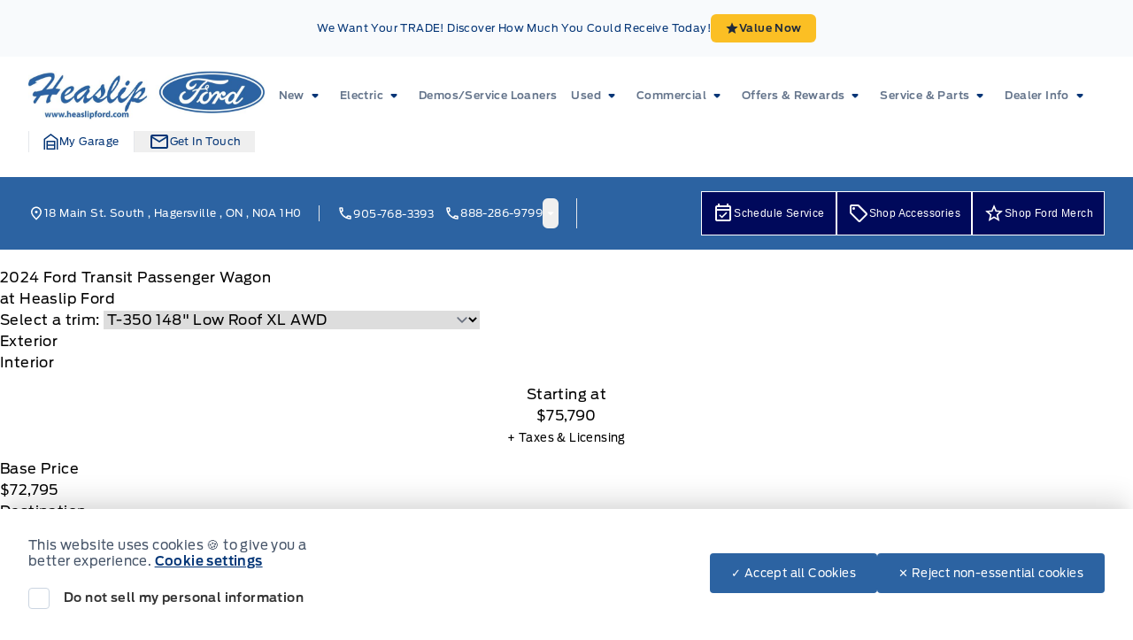

--- FILE ---
content_type: text/html; charset=UTF-8
request_url: https://heaslipford.com/showroom/overview/448483/
body_size: 64811
content:
<!doctype html>
<html prefix="og: http://ogp.me/ns# fb: http://ogp.me/ns/fb#" lang="en-US">
	<head>
		<meta charset="UTF-8">
		<meta http-equiv="X-UA-Compatible" content="IE=edge">

		<meta
		name="viewport" content="width=device-width, initial-scale=1">

				<meta name="msapplication-square70x70logo" content="/dist/img/icons/windows-tile-70x70.png">
		<meta name="msapplication-square150x150logo" content="/dist/img/icons/windows-tile-150x150.png">
		<meta name="msapplication-square310x310logo" content="/dist/img/icons/windows-tile-310x310.png">
		<meta name="msapplication-TileImage" content="/dist/img/icons/windows-tile-144x144.png">
		<meta name="msapplication-TileColor" content="#fff">
		<link rel="apple-touch-icon-precomposed" sizes="152x152" href="/dist/img/icons/apple-touch-icon-152x152-precomposed.png">
		<link rel="apple-touch-icon-precomposed" sizes="120x120" href="/dist/img/icons/apple-touch-icon-120x120-precomposed.png">
		<link rel="apple-touch-icon-precomposed" sizes="76x76" href="/dist/img/icons/apple-touch-icon-76x76-precomposed.png">
		<link rel="apple-touch-icon-precomposed" sizes="60x60" href="/dist/img/icons/apple-touch-icon-60x60-precomposed.png">
		<link rel="apple-touch-icon-precomposed" sizes="144x144" href="/dist/img/icons/apple-touch-icon-144x144-precomposed.png">
		<link rel="apple-touch-icon-precomposed" sizes="114x114" href="/dist/img/icons/apple-touch-icon-114x114-precomposed.png">
		<link rel="apple-touch-icon-precomposed" sizes="72x72" href="/dist/img/icons/apple-touch-icon-72x72-precomposed.png">
		<link
		rel="apple-touch-icon" sizes="57x57" href="/dist/img/icons/apple-touch-icon.png">

				

				

				




    <script>
        (function (b, o, i, l, e, r) {
            b.GoogleAnalyticsObject = l;
            b[l] || (b[l] =
                function () {(b[l].q = b[l].q || []).push(arguments);});
            b[l].l = +new Date;
            e = o.createElement(i);
            r = o.getElementsByTagName(i)[0];
            e.src = '//www.google-analytics.com/analytics.js';
            r.parentNode.insertBefore(e, r);
        }(window, document, 'script', 'ga'));

        ga('create', "UA-368718-3");
        ga('send', 'pageview');

        
            </script>

		<!-- Header Scripts -->
							<!-- Meta Pixel Code -->
<script>
!function(f,b,e,v,n,t,s)
{if(f.fbq)return;n=f.fbq=function(){n.callMethod?
n.callMethod.apply(n,arguments):n.queue.push(arguments)};
if(!f._fbq)f._fbq=n;n.push=n;n.loaded=!0;n.version='2.0';
n.queue=[];t=b.createElement(e);t.async=!0;
t.src=v;s=b.getElementsByTagName(e)[0];
s.parentNode.insertBefore(t,s)}(window, document,'script',
'https://connect.facebook.net/en_US/fbevents.js');
fbq('init', '1580274262902171');
fbq('track', 'PageView');
</script>
<noscript><img height="1" width="1" style="display:none"
src="https://www.facebook.com/tr?id=1580274262902171&ev=PageView&noscript=1"
/></noscript>
<!-- End Meta Pixel Code -->

<!-- Google tag (gtag.js) -->
<script async src="https://www.googletagmanager.com/gtag/js?id=G-ZPRDHSSYYC"></script>
<script>
  window.dataLayer = window.dataLayer || [];
  function gtag(){dataLayer.push(arguments);}
  gtag('js', new Date());

  gtag('config', 'G-ZPRDHSSYYC');
</script>

<!-- Global site tag (gtag.js) - Google Ads: 800335036 --> <script async src="https://www.googletagmanager.com/gtag/js?id=AW-800335036"></script> <script> window.dataLayer = window.dataLayer || []; function gtag(){dataLayer.push(arguments);} gtag('js', new Date()); gtag('config', 'AW-800335036'); </script>

<!-- Google tag (gtag.js) -->
<script async src="https://www.googletagmanager.com/gtag/js?id=AW-11165016109"></script>
<script>
  window.dataLayer = window.dataLayer || [];
  function gtag(){dataLayer.push(arguments);}
  gtag('js', new Date());

  gtag('config', 'AW-11165016109');
</script>

<script>
  gtag('config', 'AW-11165016109/lF_3CMm8yv0DEK3A8ssp', {
    'phone_conversion_number': '905-768-3393'
  });
</script>

<script>
  gtag('config', 'AW-11165016109/pDyhCLPYzJQZEK3A8ssp', {
    'phone_conversion_number': '888-286-9799'
  });
</script>


<script src="https://assets.askava.ai/v2/api.js?widgetId=f084024630f2" async defer></script>
<script src="https://assets.askava.ai/v2/api.js?widgetId=f084024630f2&features=modal,customCta" async defer></script>
<script src="https://assets.askava.ai/v2/api.js?widgetId=f084024630f2&features=modal,customCta" async defer></script>
<script src="https://assets.askava.ai/v2/api.js?widgetId=f084024630f2&features=modal,customCta" async defer></script>

<!-- Clarity -->
<script type="text/javascript">
    (function(c,l,a,r,i,t,y){
        c[a]=c[a]||function(){(c[a].q=c[a].q||[]).push(arguments)};
        t=l.createElement(r);t.async=1;t.src="https://www.clarity.ms/tag/"+i;
        y=l.getElementsByTagName(r)[0];y.parentNode.insertBefore(t,y);
    })(window, document, "clarity", "script", "rjhp4s6acw");
</script>


		

				<meta name='robots' content='noindex, follow' />

	<!-- This site is optimized with the Yoast SEO plugin v26.6 - https://yoast.com/wordpress/plugins/seo/ -->
	<title>New 2024 Ford Transit Passenger Wagon in Oxford White | Overview | Heaslip Ford</title>
	<meta property="og:locale" content="en_US" />
	<meta property="og:title" content="Page not found | Heaslip Ford" />
	<meta property="og:site_name" content="Heaslip Ford" />
	<script type="application/ld+json" class="yoast-schema-graph">{"@context":"https://schema.org","@graph":[{"@type":"WebSite","@id":"https://heaslipford.com/#website","url":"https://heaslipford.com/","name":"Heaslip Ford","description":"Hagersville","publisher":{"@id":"https://heaslipford.com/#organization"},"potentialAction":[{"@type":"SearchAction","target":{"@type":"EntryPoint","urlTemplate":"https://heaslipford.com/?s={search_term_string}"},"query-input":{"@type":"PropertyValueSpecification","valueRequired":true,"valueName":"search_term_string"}}],"inLanguage":"en-US"},{"@type":"Organization","@id":"https://heaslipford.com/#organization","name":"Heaslip Ford","url":"https://heaslipford.com/","logo":{"@type":"ImageObject","inLanguage":"en-US","@id":"https://heaslipford.com/#/schema/logo/image/","url":"https://assets.carpages.ca/dealersite/prod-wp-heaslip-ford-fp/uploads/2023/03/682fd15d-2cad-4efe-9036-e0ef199b66a2.jpg","contentUrl":"https://assets.carpages.ca/dealersite/prod-wp-heaslip-ford-fp/uploads/2023/03/682fd15d-2cad-4efe-9036-e0ef199b66a2.jpg","width":800,"height":168,"caption":"Heaslip Ford"},"image":{"@id":"https://heaslipford.com/#/schema/logo/image/"}}]}</script>
	<!-- / Yoast SEO plugin. -->


<link rel='dns-prefetch' href='//heaslipford.com' />
<link rel='dns-prefetch' href='//stats.wp.com' />
<link rel='dns-prefetch' href='//assets.carpages.ca' />
<link rel="alternate" type="application/rss+xml" title="Heaslip Ford &raquo; Feed" href="https://heaslipford.com/feed/" />
<link rel="alternate" type="application/rss+xml" title="Heaslip Ford &raquo; Comments Feed" href="https://heaslipford.com/comments/feed/" />
<style id='wp-img-auto-sizes-contain-inline-css' type='text/css'>
img:is([sizes=auto i],[sizes^="auto," i]){contain-intrinsic-size:3000px 1500px}
/*# sourceURL=wp-img-auto-sizes-contain-inline-css */
</style>
<style id='wp-emoji-styles-inline-css' type='text/css'>

	img.wp-smiley, img.emoji {
		display: inline !important;
		border: none !important;
		box-shadow: none !important;
		height: 1em !important;
		width: 1em !important;
		margin: 0 0.07em !important;
		vertical-align: -0.1em !important;
		background: none !important;
		padding: 0 !important;
	}
/*# sourceURL=wp-emoji-styles-inline-css */
</style>
<style id='wp-block-library-inline-css' type='text/css'>
:root{--wp-block-synced-color:#7a00df;--wp-block-synced-color--rgb:122,0,223;--wp-bound-block-color:var(--wp-block-synced-color);--wp-editor-canvas-background:#ddd;--wp-admin-theme-color:#007cba;--wp-admin-theme-color--rgb:0,124,186;--wp-admin-theme-color-darker-10:#006ba1;--wp-admin-theme-color-darker-10--rgb:0,107,160.5;--wp-admin-theme-color-darker-20:#005a87;--wp-admin-theme-color-darker-20--rgb:0,90,135;--wp-admin-border-width-focus:2px}@media (min-resolution:192dpi){:root{--wp-admin-border-width-focus:1.5px}}.wp-element-button{cursor:pointer}:root .has-very-light-gray-background-color{background-color:#eee}:root .has-very-dark-gray-background-color{background-color:#313131}:root .has-very-light-gray-color{color:#eee}:root .has-very-dark-gray-color{color:#313131}:root .has-vivid-green-cyan-to-vivid-cyan-blue-gradient-background{background:linear-gradient(135deg,#00d084,#0693e3)}:root .has-purple-crush-gradient-background{background:linear-gradient(135deg,#34e2e4,#4721fb 50%,#ab1dfe)}:root .has-hazy-dawn-gradient-background{background:linear-gradient(135deg,#faaca8,#dad0ec)}:root .has-subdued-olive-gradient-background{background:linear-gradient(135deg,#fafae1,#67a671)}:root .has-atomic-cream-gradient-background{background:linear-gradient(135deg,#fdd79a,#004a59)}:root .has-nightshade-gradient-background{background:linear-gradient(135deg,#330968,#31cdcf)}:root .has-midnight-gradient-background{background:linear-gradient(135deg,#020381,#2874fc)}:root{--wp--preset--font-size--normal:16px;--wp--preset--font-size--huge:42px}.has-regular-font-size{font-size:1em}.has-larger-font-size{font-size:2.625em}.has-normal-font-size{font-size:var(--wp--preset--font-size--normal)}.has-huge-font-size{font-size:var(--wp--preset--font-size--huge)}.has-text-align-center{text-align:center}.has-text-align-left{text-align:left}.has-text-align-right{text-align:right}.has-fit-text{white-space:nowrap!important}#end-resizable-editor-section{display:none}.aligncenter{clear:both}.items-justified-left{justify-content:flex-start}.items-justified-center{justify-content:center}.items-justified-right{justify-content:flex-end}.items-justified-space-between{justify-content:space-between}.screen-reader-text{border:0;clip-path:inset(50%);height:1px;margin:-1px;overflow:hidden;padding:0;position:absolute;width:1px;word-wrap:normal!important}.screen-reader-text:focus{background-color:#ddd;clip-path:none;color:#444;display:block;font-size:1em;height:auto;left:5px;line-height:normal;padding:15px 23px 14px;text-decoration:none;top:5px;width:auto;z-index:100000}html :where(.has-border-color){border-style:solid}html :where([style*=border-top-color]){border-top-style:solid}html :where([style*=border-right-color]){border-right-style:solid}html :where([style*=border-bottom-color]){border-bottom-style:solid}html :where([style*=border-left-color]){border-left-style:solid}html :where([style*=border-width]){border-style:solid}html :where([style*=border-top-width]){border-top-style:solid}html :where([style*=border-right-width]){border-right-style:solid}html :where([style*=border-bottom-width]){border-bottom-style:solid}html :where([style*=border-left-width]){border-left-style:solid}html :where(img[class*=wp-image-]){height:auto;max-width:100%}:where(figure){margin:0 0 1em}html :where(.is-position-sticky){--wp-admin--admin-bar--position-offset:var(--wp-admin--admin-bar--height,0px)}@media screen and (max-width:600px){html :where(.is-position-sticky){--wp-admin--admin-bar--position-offset:0px}}

/*# sourceURL=wp-block-library-inline-css */
</style><style id='global-styles-inline-css' type='text/css'>
:root{--wp--preset--aspect-ratio--square: 1;--wp--preset--aspect-ratio--4-3: 4/3;--wp--preset--aspect-ratio--3-4: 3/4;--wp--preset--aspect-ratio--3-2: 3/2;--wp--preset--aspect-ratio--2-3: 2/3;--wp--preset--aspect-ratio--16-9: 16/9;--wp--preset--aspect-ratio--9-16: 9/16;--wp--preset--color--black: rgb(var(--dsp--color--black, 0 0 0) / 1);--wp--preset--color--cyan-bluish-gray: #abb8c3;--wp--preset--color--white: rgb(var(--dsp--color--white, 255 255 255) / 1);--wp--preset--color--pale-pink: #f78da7;--wp--preset--color--vivid-red: #cf2e2e;--wp--preset--color--luminous-vivid-orange: #ff6900;--wp--preset--color--luminous-vivid-amber: #fcb900;--wp--preset--color--light-green-cyan: #7bdcb5;--wp--preset--color--vivid-green-cyan: #00d084;--wp--preset--color--pale-cyan-blue: #8ed1fc;--wp--preset--color--vivid-cyan-blue: #0693e3;--wp--preset--color--vivid-purple: #9b51e0;--wp--preset--color--transparent: rgb(var(--dsp--color--transparent, 0 255 255) / 1);--wp--preset--color--slate-50: rgb(var(--dsp--color--slate-50, 248 250 252) / 1);--wp--preset--color--slate-100: rgb(var(--dsp--color--slate-100, 241 245 249) / 1);--wp--preset--color--slate-200: rgb(var(--dsp--color--slate-200, 226 232 240) / 1);--wp--preset--color--slate-300: rgb(var(--dsp--color--slate-300, 203 213 225) / 1);--wp--preset--color--slate-400: rgb(var(--dsp--color--slate-400, 148 163 184) / 1);--wp--preset--color--slate-500: rgb(var(--dsp--color--slate-500, 100 116 139) / 1);--wp--preset--color--slate-600: rgb(var(--dsp--color--slate-600, 71 85 105) / 1);--wp--preset--color--slate-700: rgb(var(--dsp--color--slate-700, 51 65 85) / 1);--wp--preset--color--slate-800: rgb(var(--dsp--color--slate-800, 30 41 59) / 1);--wp--preset--color--slate-900: rgb(var(--dsp--color--slate-900, 15 23 42) / 1);--wp--preset--color--slate-950: rgb(var(--dsp--color--slate-950, 2 6 23) / 1);--wp--preset--color--gs-50: rgb(var(--dsp--color--gs-50, 248 250 252) / 1);--wp--preset--color--gs-100: rgb(var(--dsp--color--gs-100, 241 245 249) / 1);--wp--preset--color--gs-200: rgb(var(--dsp--color--gs-200, 226 232 240) / 1);--wp--preset--color--gs-300: rgb(var(--dsp--color--gs-300, 203 213 225) / 1);--wp--preset--color--gs-400: rgb(var(--dsp--color--gs-400, 148 163 184) / 1);--wp--preset--color--gs-500: rgb(var(--dsp--color--gs-500, 100 116 139) / 1);--wp--preset--color--gs-600: rgb(var(--dsp--color--gs-600, 71 85 105) / 1);--wp--preset--color--gs-700: rgb(var(--dsp--color--gs-700, 51 65 85) / 1);--wp--preset--color--gs-800: rgb(var(--dsp--color--gs-800, 30 41 59) / 1);--wp--preset--color--gs-900: rgb(var(--dsp--color--gs-900, 15 23 42) / 1);--wp--preset--color--gs-950: rgb(var(--dsp--color--gs-950, 2 6 23) / 1);--wp--preset--color--amber-400: rgb(var(--dsp--color--amber-400, 251 191 36) / 1);--wp--preset--color--emerald-600: rgb(var(--dsp--color--emerald-600, 5 150 105) / 1);--wp--preset--color--brand-1-50: rgb(var(--dsp--color--brand-1-50, 239 246 255) / 1);--wp--preset--color--brand-1-700: rgb(var(--dsp--color--brand-1-700, 5 54 119) / 1);--wp--preset--color--brand-1-800: rgb(var(--dsp--color--brand-1-800, 0 9 91) / 1);--wp--preset--color--brand-1-900: rgb(var(--dsp--color--brand-1-900, 16 43 78) / 1);--wp--preset--color--brand-2-50: rgb(var(--dsp--color--brand-2-50, 240 153 255) / 1);--wp--preset--color--brand-2-100: rgb(var(--dsp--color--brand-2-100, 224 242 254) / 1);--wp--preset--color--brand-2-400: rgb(var(--dsp--color--brand-2-400, 32 150 205) / 1);--wp--preset--color--brand-2-500: rgb(var(--dsp--color--brand-2-500, 0 104 208) / 1);--wp--preset--color--brand-2-600: rgb(var(--dsp--color--brand-2-600, 44 99 162) / 1);--wp--preset--color--brand-3-500: rgb(var(--dsp--color--brand-3-500, 250 204 21) / 1);--wp--preset--color--brand-3-800: rgb(var(--dsp--color--brand-3-800, 5 26 54) / 1);--wp--preset--color--brand-3-900: rgb(var(--dsp--color--brand-3-900, 3 18 38) / 1);--wp--preset--color--brand-3-950: rgb(var(--dsp--color--brand-3-950, 2 13 28) / 1);--wp--preset--color--brand-500: rgb(var(--dsp--color--brand-500, 32 150 205) / 1);--wp--preset--color--brand-600: rgb(var(--dsp--color--brand-600, 44 99 162) / 1);--wp--preset--color--brand-700: rgb(var(--dsp--color--brand-700, 5 54 119) / 1);--wp--preset--color--brand-800: rgb(var(--dsp--color--brand-800, 0 9 91) / 1);--wp--preset--color--brand-900: rgb(var(--dsp--color--brand-900, 16 43 78) / 1);--wp--preset--color--brand-black: rgb(var(--dsp--color--brand-black, 16 43 78) / 1);--wp--preset--color--brand-gray: rgb(var(--dsp--color--brand-gray, 148 163 184) / 1);--wp--preset--color--brand-lightgray: rgb(var(--dsp--color--brand-lightgray, 226 232 240) / 1);--wp--preset--color--brand-white: rgb(var(--dsp--color--brand-white, 255 255 255) / 1);--wp--preset--color--gray-800: rgb(var(--dsp--color--gray-800, 31 41 55) / 1);--wp--preset--color--gray-900: rgb(var(--dsp--color--gray-900, 17 24 39) / 1);--wp--preset--color--orange-300: rgb(var(--dsp--color--orange-300, 253 186 116) / 1);--wp--preset--color--orange-500: rgb(var(--dsp--color--orange-500, 249 115 22) / 1);--wp--preset--color--orange-600: rgb(var(--dsp--color--orange-600, 234 88 12) / 1);--wp--preset--color--orange-700: rgb(var(--dsp--color--orange-700, 194 65 12) / 1);--wp--preset--color--surface-0: rgb(var(--dsp--color--surface-0, 255 255 255) / 1);--wp--preset--color--surface-1: rgb(var(--dsp--color--surface-1, 248 250 252) / 1);--wp--preset--color--surface-2: rgb(var(--dsp--color--surface-2, 241 245 249) / 1);--wp--preset--color--surface-3: rgb(var(--dsp--color--surface-3, 226 232 240) / 1);--wp--preset--color--surface-4: rgb(var(--dsp--color--surface-4, 16 43 78) / 1);--wp--preset--color--border-default: rgb(var(--dsp--color--border-default, 203 213 225) / 1);--wp--preset--color--border-gray: rgb(var(--dsp--color--border-gray, 148 163 184) / 1);--wp--preset--color--border-dark: rgb(var(--dsp--color--border-dark, 15 23 42) / 1);--wp--preset--color--border-medium: rgb(var(--dsp--color--border-medium, 100 116 139) / 1);--wp--preset--color--border-light: rgb(var(--dsp--color--border-light, 226 232 240) / 1);--wp--preset--color--border-accent: rgb(var(--dsp--color--border-accent, 250 204 21) / 1);--wp--preset--color--border-brand: rgb(var(--dsp--color--border-brand, 5 54 119) / 1);--wp--preset--color--border-warning: rgb(var(--dsp--color--border-warning, 180 83 9) / 1);--wp--preset--color--border-white: rgb(var(--dsp--color--border-white, 255 255 255) / 1);--wp--preset--color--text-primary: rgb(var(--dsp--color--text-primary, 15 23 42) / 1);--wp--preset--color--text-secondary: rgb(var(--dsp--color--text-secondary, 100 116 139) / 1);--wp--preset--color--text-gray: rgb(var(--dsp--color--text-gray, 30 41 59) / 1);--wp--preset--color--text-white: rgb(var(--dsp--color--text-white, 255 255 255) / 1);--wp--preset--color--text-success: rgb(var(--dsp--color--text-success, 5 150 105) / 1);--wp--preset--color--text-warning: rgb(var(--dsp--color--text-warning, 180 83 9) / 1);--wp--preset--gradient--vivid-cyan-blue-to-vivid-purple: linear-gradient(135deg,rgb(6,147,227) 0%,rgb(155,81,224) 100%);--wp--preset--gradient--light-green-cyan-to-vivid-green-cyan: linear-gradient(135deg,rgb(122,220,180) 0%,rgb(0,208,130) 100%);--wp--preset--gradient--luminous-vivid-amber-to-luminous-vivid-orange: linear-gradient(135deg,rgb(252,185,0) 0%,rgb(255,105,0) 100%);--wp--preset--gradient--luminous-vivid-orange-to-vivid-red: linear-gradient(135deg,rgb(255,105,0) 0%,rgb(207,46,46) 100%);--wp--preset--gradient--very-light-gray-to-cyan-bluish-gray: linear-gradient(135deg,rgb(238,238,238) 0%,rgb(169,184,195) 100%);--wp--preset--gradient--cool-to-warm-spectrum: linear-gradient(135deg,rgb(74,234,220) 0%,rgb(151,120,209) 20%,rgb(207,42,186) 40%,rgb(238,44,130) 60%,rgb(251,105,98) 80%,rgb(254,248,76) 100%);--wp--preset--gradient--blush-light-purple: linear-gradient(135deg,rgb(255,206,236) 0%,rgb(152,150,240) 100%);--wp--preset--gradient--blush-bordeaux: linear-gradient(135deg,rgb(254,205,165) 0%,rgb(254,45,45) 50%,rgb(107,0,62) 100%);--wp--preset--gradient--luminous-dusk: linear-gradient(135deg,rgb(255,203,112) 0%,rgb(199,81,192) 50%,rgb(65,88,208) 100%);--wp--preset--gradient--pale-ocean: linear-gradient(135deg,rgb(255,245,203) 0%,rgb(182,227,212) 50%,rgb(51,167,181) 100%);--wp--preset--gradient--electric-grass: linear-gradient(135deg,rgb(202,248,128) 0%,rgb(113,206,126) 100%);--wp--preset--gradient--midnight: linear-gradient(135deg,rgb(2,3,129) 0%,rgb(40,116,252) 100%);--wp--preset--font-size--small: 13px;--wp--preset--font-size--medium: 20px;--wp--preset--font-size--large: 36px;--wp--preset--font-size--x-large: 42px;--wp--preset--font-family--sans: DefaultType, ui-sans-serif, system-ui, sans-serif, "Apple Color Emoji", "Segoe UI Emoji", "Segoe UI Symbol", "Noto Color Emoji";--wp--preset--font-family--brand: BrandType, sans-serif;--wp--preset--spacing--20: 0.44rem;--wp--preset--spacing--30: 0.67rem;--wp--preset--spacing--40: 1rem;--wp--preset--spacing--50: 1.5rem;--wp--preset--spacing--60: 2.25rem;--wp--preset--spacing--70: 3.38rem;--wp--preset--spacing--80: 5.06rem;--wp--preset--shadow--natural: 6px 6px 9px rgba(0, 0, 0, 0.2);--wp--preset--shadow--deep: 12px 12px 50px rgba(0, 0, 0, 0.4);--wp--preset--shadow--sharp: 6px 6px 0px rgba(0, 0, 0, 0.2);--wp--preset--shadow--outlined: 6px 6px 0px -3px rgb(255, 255, 255), 6px 6px rgb(0, 0, 0);--wp--preset--shadow--crisp: 6px 6px 0px rgb(0, 0, 0);}:where(body) { margin: 0; }.wp-site-blocks > .alignleft { float: left; margin-right: 2em; }.wp-site-blocks > .alignright { float: right; margin-left: 2em; }.wp-site-blocks > .aligncenter { justify-content: center; margin-left: auto; margin-right: auto; }:where(.is-layout-flex){gap: 0.5em;}:where(.is-layout-grid){gap: 0.5em;}.is-layout-flow > .alignleft{float: left;margin-inline-start: 0;margin-inline-end: 2em;}.is-layout-flow > .alignright{float: right;margin-inline-start: 2em;margin-inline-end: 0;}.is-layout-flow > .aligncenter{margin-left: auto !important;margin-right: auto !important;}.is-layout-constrained > .alignleft{float: left;margin-inline-start: 0;margin-inline-end: 2em;}.is-layout-constrained > .alignright{float: right;margin-inline-start: 2em;margin-inline-end: 0;}.is-layout-constrained > .aligncenter{margin-left: auto !important;margin-right: auto !important;}.is-layout-constrained > :where(:not(.alignleft):not(.alignright):not(.alignfull)){margin-left: auto !important;margin-right: auto !important;}body .is-layout-flex{display: flex;}.is-layout-flex{flex-wrap: wrap;align-items: center;}.is-layout-flex > :is(*, div){margin: 0;}body .is-layout-grid{display: grid;}.is-layout-grid > :is(*, div){margin: 0;}body{padding-top: 0px;padding-right: 0px;padding-bottom: 0px;padding-left: 0px;}a:where(:not(.wp-element-button)){text-decoration: underline;}:root :where(.wp-element-button, .wp-block-button__link){background-color: #32373c;border-width: 0;color: #fff;font-family: inherit;font-size: inherit;font-style: inherit;font-weight: inherit;letter-spacing: inherit;line-height: inherit;padding-top: calc(0.667em + 2px);padding-right: calc(1.333em + 2px);padding-bottom: calc(0.667em + 2px);padding-left: calc(1.333em + 2px);text-decoration: none;text-transform: inherit;}.has-black-color{color: var(--wp--preset--color--black) !important;}.has-cyan-bluish-gray-color{color: var(--wp--preset--color--cyan-bluish-gray) !important;}.has-white-color{color: var(--wp--preset--color--white) !important;}.has-pale-pink-color{color: var(--wp--preset--color--pale-pink) !important;}.has-vivid-red-color{color: var(--wp--preset--color--vivid-red) !important;}.has-luminous-vivid-orange-color{color: var(--wp--preset--color--luminous-vivid-orange) !important;}.has-luminous-vivid-amber-color{color: var(--wp--preset--color--luminous-vivid-amber) !important;}.has-light-green-cyan-color{color: var(--wp--preset--color--light-green-cyan) !important;}.has-vivid-green-cyan-color{color: var(--wp--preset--color--vivid-green-cyan) !important;}.has-pale-cyan-blue-color{color: var(--wp--preset--color--pale-cyan-blue) !important;}.has-vivid-cyan-blue-color{color: var(--wp--preset--color--vivid-cyan-blue) !important;}.has-vivid-purple-color{color: var(--wp--preset--color--vivid-purple) !important;}.has-transparent-color{color: var(--wp--preset--color--transparent) !important;}.has-slate-50-color{color: var(--wp--preset--color--slate-50) !important;}.has-slate-100-color{color: var(--wp--preset--color--slate-100) !important;}.has-slate-200-color{color: var(--wp--preset--color--slate-200) !important;}.has-slate-300-color{color: var(--wp--preset--color--slate-300) !important;}.has-slate-400-color{color: var(--wp--preset--color--slate-400) !important;}.has-slate-500-color{color: var(--wp--preset--color--slate-500) !important;}.has-slate-600-color{color: var(--wp--preset--color--slate-600) !important;}.has-slate-700-color{color: var(--wp--preset--color--slate-700) !important;}.has-slate-800-color{color: var(--wp--preset--color--slate-800) !important;}.has-slate-900-color{color: var(--wp--preset--color--slate-900) !important;}.has-slate-950-color{color: var(--wp--preset--color--slate-950) !important;}.has-gs-50-color{color: var(--wp--preset--color--gs-50) !important;}.has-gs-100-color{color: var(--wp--preset--color--gs-100) !important;}.has-gs-200-color{color: var(--wp--preset--color--gs-200) !important;}.has-gs-300-color{color: var(--wp--preset--color--gs-300) !important;}.has-gs-400-color{color: var(--wp--preset--color--gs-400) !important;}.has-gs-500-color{color: var(--wp--preset--color--gs-500) !important;}.has-gs-600-color{color: var(--wp--preset--color--gs-600) !important;}.has-gs-700-color{color: var(--wp--preset--color--gs-700) !important;}.has-gs-800-color{color: var(--wp--preset--color--gs-800) !important;}.has-gs-900-color{color: var(--wp--preset--color--gs-900) !important;}.has-gs-950-color{color: var(--wp--preset--color--gs-950) !important;}.has-amber-400-color{color: var(--wp--preset--color--amber-400) !important;}.has-emerald-600-color{color: var(--wp--preset--color--emerald-600) !important;}.has-brand-1-50-color{color: var(--wp--preset--color--brand-1-50) !important;}.has-brand-1-700-color{color: var(--wp--preset--color--brand-1-700) !important;}.has-brand-1-800-color{color: var(--wp--preset--color--brand-1-800) !important;}.has-brand-1-900-color{color: var(--wp--preset--color--brand-1-900) !important;}.has-brand-2-50-color{color: var(--wp--preset--color--brand-2-50) !important;}.has-brand-2-100-color{color: var(--wp--preset--color--brand-2-100) !important;}.has-brand-2-400-color{color: var(--wp--preset--color--brand-2-400) !important;}.has-brand-2-500-color{color: var(--wp--preset--color--brand-2-500) !important;}.has-brand-2-600-color{color: var(--wp--preset--color--brand-2-600) !important;}.has-brand-3-500-color{color: var(--wp--preset--color--brand-3-500) !important;}.has-brand-3-800-color{color: var(--wp--preset--color--brand-3-800) !important;}.has-brand-3-900-color{color: var(--wp--preset--color--brand-3-900) !important;}.has-brand-3-950-color{color: var(--wp--preset--color--brand-3-950) !important;}.has-brand-500-color{color: var(--wp--preset--color--brand-500) !important;}.has-brand-600-color{color: var(--wp--preset--color--brand-600) !important;}.has-brand-700-color{color: var(--wp--preset--color--brand-700) !important;}.has-brand-800-color{color: var(--wp--preset--color--brand-800) !important;}.has-brand-900-color{color: var(--wp--preset--color--brand-900) !important;}.has-brand-black-color{color: var(--wp--preset--color--brand-black) !important;}.has-brand-gray-color{color: var(--wp--preset--color--brand-gray) !important;}.has-brand-lightgray-color{color: var(--wp--preset--color--brand-lightgray) !important;}.has-brand-white-color{color: var(--wp--preset--color--brand-white) !important;}.has-gray-800-color{color: var(--wp--preset--color--gray-800) !important;}.has-gray-900-color{color: var(--wp--preset--color--gray-900) !important;}.has-orange-300-color{color: var(--wp--preset--color--orange-300) !important;}.has-orange-500-color{color: var(--wp--preset--color--orange-500) !important;}.has-orange-600-color{color: var(--wp--preset--color--orange-600) !important;}.has-orange-700-color{color: var(--wp--preset--color--orange-700) !important;}.has-surface-0-color{color: var(--wp--preset--color--surface-0) !important;}.has-surface-1-color{color: var(--wp--preset--color--surface-1) !important;}.has-surface-2-color{color: var(--wp--preset--color--surface-2) !important;}.has-surface-3-color{color: var(--wp--preset--color--surface-3) !important;}.has-surface-4-color{color: var(--wp--preset--color--surface-4) !important;}.has-border-default-color{color: var(--wp--preset--color--border-default) !important;}.has-border-gray-color{color: var(--wp--preset--color--border-gray) !important;}.has-border-dark-color{color: var(--wp--preset--color--border-dark) !important;}.has-border-medium-color{color: var(--wp--preset--color--border-medium) !important;}.has-border-light-color{color: var(--wp--preset--color--border-light) !important;}.has-border-accent-color{color: var(--wp--preset--color--border-accent) !important;}.has-border-brand-color{color: var(--wp--preset--color--border-brand) !important;}.has-border-warning-color{color: var(--wp--preset--color--border-warning) !important;}.has-border-white-color{color: var(--wp--preset--color--border-white) !important;}.has-text-primary-color{color: var(--wp--preset--color--text-primary) !important;}.has-text-secondary-color{color: var(--wp--preset--color--text-secondary) !important;}.has-text-gray-color{color: var(--wp--preset--color--text-gray) !important;}.has-text-white-color{color: var(--wp--preset--color--text-white) !important;}.has-text-success-color{color: var(--wp--preset--color--text-success) !important;}.has-text-warning-color{color: var(--wp--preset--color--text-warning) !important;}.has-black-background-color{background-color: var(--wp--preset--color--black) !important;}.has-cyan-bluish-gray-background-color{background-color: var(--wp--preset--color--cyan-bluish-gray) !important;}.has-white-background-color{background-color: var(--wp--preset--color--white) !important;}.has-pale-pink-background-color{background-color: var(--wp--preset--color--pale-pink) !important;}.has-vivid-red-background-color{background-color: var(--wp--preset--color--vivid-red) !important;}.has-luminous-vivid-orange-background-color{background-color: var(--wp--preset--color--luminous-vivid-orange) !important;}.has-luminous-vivid-amber-background-color{background-color: var(--wp--preset--color--luminous-vivid-amber) !important;}.has-light-green-cyan-background-color{background-color: var(--wp--preset--color--light-green-cyan) !important;}.has-vivid-green-cyan-background-color{background-color: var(--wp--preset--color--vivid-green-cyan) !important;}.has-pale-cyan-blue-background-color{background-color: var(--wp--preset--color--pale-cyan-blue) !important;}.has-vivid-cyan-blue-background-color{background-color: var(--wp--preset--color--vivid-cyan-blue) !important;}.has-vivid-purple-background-color{background-color: var(--wp--preset--color--vivid-purple) !important;}.has-transparent-background-color{background-color: var(--wp--preset--color--transparent) !important;}.has-slate-50-background-color{background-color: var(--wp--preset--color--slate-50) !important;}.has-slate-100-background-color{background-color: var(--wp--preset--color--slate-100) !important;}.has-slate-200-background-color{background-color: var(--wp--preset--color--slate-200) !important;}.has-slate-300-background-color{background-color: var(--wp--preset--color--slate-300) !important;}.has-slate-400-background-color{background-color: var(--wp--preset--color--slate-400) !important;}.has-slate-500-background-color{background-color: var(--wp--preset--color--slate-500) !important;}.has-slate-600-background-color{background-color: var(--wp--preset--color--slate-600) !important;}.has-slate-700-background-color{background-color: var(--wp--preset--color--slate-700) !important;}.has-slate-800-background-color{background-color: var(--wp--preset--color--slate-800) !important;}.has-slate-900-background-color{background-color: var(--wp--preset--color--slate-900) !important;}.has-slate-950-background-color{background-color: var(--wp--preset--color--slate-950) !important;}.has-gs-50-background-color{background-color: var(--wp--preset--color--gs-50) !important;}.has-gs-100-background-color{background-color: var(--wp--preset--color--gs-100) !important;}.has-gs-200-background-color{background-color: var(--wp--preset--color--gs-200) !important;}.has-gs-300-background-color{background-color: var(--wp--preset--color--gs-300) !important;}.has-gs-400-background-color{background-color: var(--wp--preset--color--gs-400) !important;}.has-gs-500-background-color{background-color: var(--wp--preset--color--gs-500) !important;}.has-gs-600-background-color{background-color: var(--wp--preset--color--gs-600) !important;}.has-gs-700-background-color{background-color: var(--wp--preset--color--gs-700) !important;}.has-gs-800-background-color{background-color: var(--wp--preset--color--gs-800) !important;}.has-gs-900-background-color{background-color: var(--wp--preset--color--gs-900) !important;}.has-gs-950-background-color{background-color: var(--wp--preset--color--gs-950) !important;}.has-amber-400-background-color{background-color: var(--wp--preset--color--amber-400) !important;}.has-emerald-600-background-color{background-color: var(--wp--preset--color--emerald-600) !important;}.has-brand-1-50-background-color{background-color: var(--wp--preset--color--brand-1-50) !important;}.has-brand-1-700-background-color{background-color: var(--wp--preset--color--brand-1-700) !important;}.has-brand-1-800-background-color{background-color: var(--wp--preset--color--brand-1-800) !important;}.has-brand-1-900-background-color{background-color: var(--wp--preset--color--brand-1-900) !important;}.has-brand-2-50-background-color{background-color: var(--wp--preset--color--brand-2-50) !important;}.has-brand-2-100-background-color{background-color: var(--wp--preset--color--brand-2-100) !important;}.has-brand-2-400-background-color{background-color: var(--wp--preset--color--brand-2-400) !important;}.has-brand-2-500-background-color{background-color: var(--wp--preset--color--brand-2-500) !important;}.has-brand-2-600-background-color{background-color: var(--wp--preset--color--brand-2-600) !important;}.has-brand-3-500-background-color{background-color: var(--wp--preset--color--brand-3-500) !important;}.has-brand-3-800-background-color{background-color: var(--wp--preset--color--brand-3-800) !important;}.has-brand-3-900-background-color{background-color: var(--wp--preset--color--brand-3-900) !important;}.has-brand-3-950-background-color{background-color: var(--wp--preset--color--brand-3-950) !important;}.has-brand-500-background-color{background-color: var(--wp--preset--color--brand-500) !important;}.has-brand-600-background-color{background-color: var(--wp--preset--color--brand-600) !important;}.has-brand-700-background-color{background-color: var(--wp--preset--color--brand-700) !important;}.has-brand-800-background-color{background-color: var(--wp--preset--color--brand-800) !important;}.has-brand-900-background-color{background-color: var(--wp--preset--color--brand-900) !important;}.has-brand-black-background-color{background-color: var(--wp--preset--color--brand-black) !important;}.has-brand-gray-background-color{background-color: var(--wp--preset--color--brand-gray) !important;}.has-brand-lightgray-background-color{background-color: var(--wp--preset--color--brand-lightgray) !important;}.has-brand-white-background-color{background-color: var(--wp--preset--color--brand-white) !important;}.has-gray-800-background-color{background-color: var(--wp--preset--color--gray-800) !important;}.has-gray-900-background-color{background-color: var(--wp--preset--color--gray-900) !important;}.has-orange-300-background-color{background-color: var(--wp--preset--color--orange-300) !important;}.has-orange-500-background-color{background-color: var(--wp--preset--color--orange-500) !important;}.has-orange-600-background-color{background-color: var(--wp--preset--color--orange-600) !important;}.has-orange-700-background-color{background-color: var(--wp--preset--color--orange-700) !important;}.has-surface-0-background-color{background-color: var(--wp--preset--color--surface-0) !important;}.has-surface-1-background-color{background-color: var(--wp--preset--color--surface-1) !important;}.has-surface-2-background-color{background-color: var(--wp--preset--color--surface-2) !important;}.has-surface-3-background-color{background-color: var(--wp--preset--color--surface-3) !important;}.has-surface-4-background-color{background-color: var(--wp--preset--color--surface-4) !important;}.has-border-default-background-color{background-color: var(--wp--preset--color--border-default) !important;}.has-border-gray-background-color{background-color: var(--wp--preset--color--border-gray) !important;}.has-border-dark-background-color{background-color: var(--wp--preset--color--border-dark) !important;}.has-border-medium-background-color{background-color: var(--wp--preset--color--border-medium) !important;}.has-border-light-background-color{background-color: var(--wp--preset--color--border-light) !important;}.has-border-accent-background-color{background-color: var(--wp--preset--color--border-accent) !important;}.has-border-brand-background-color{background-color: var(--wp--preset--color--border-brand) !important;}.has-border-warning-background-color{background-color: var(--wp--preset--color--border-warning) !important;}.has-border-white-background-color{background-color: var(--wp--preset--color--border-white) !important;}.has-text-primary-background-color{background-color: var(--wp--preset--color--text-primary) !important;}.has-text-secondary-background-color{background-color: var(--wp--preset--color--text-secondary) !important;}.has-text-gray-background-color{background-color: var(--wp--preset--color--text-gray) !important;}.has-text-white-background-color{background-color: var(--wp--preset--color--text-white) !important;}.has-text-success-background-color{background-color: var(--wp--preset--color--text-success) !important;}.has-text-warning-background-color{background-color: var(--wp--preset--color--text-warning) !important;}.has-black-border-color{border-color: var(--wp--preset--color--black) !important;}.has-cyan-bluish-gray-border-color{border-color: var(--wp--preset--color--cyan-bluish-gray) !important;}.has-white-border-color{border-color: var(--wp--preset--color--white) !important;}.has-pale-pink-border-color{border-color: var(--wp--preset--color--pale-pink) !important;}.has-vivid-red-border-color{border-color: var(--wp--preset--color--vivid-red) !important;}.has-luminous-vivid-orange-border-color{border-color: var(--wp--preset--color--luminous-vivid-orange) !important;}.has-luminous-vivid-amber-border-color{border-color: var(--wp--preset--color--luminous-vivid-amber) !important;}.has-light-green-cyan-border-color{border-color: var(--wp--preset--color--light-green-cyan) !important;}.has-vivid-green-cyan-border-color{border-color: var(--wp--preset--color--vivid-green-cyan) !important;}.has-pale-cyan-blue-border-color{border-color: var(--wp--preset--color--pale-cyan-blue) !important;}.has-vivid-cyan-blue-border-color{border-color: var(--wp--preset--color--vivid-cyan-blue) !important;}.has-vivid-purple-border-color{border-color: var(--wp--preset--color--vivid-purple) !important;}.has-transparent-border-color{border-color: var(--wp--preset--color--transparent) !important;}.has-slate-50-border-color{border-color: var(--wp--preset--color--slate-50) !important;}.has-slate-100-border-color{border-color: var(--wp--preset--color--slate-100) !important;}.has-slate-200-border-color{border-color: var(--wp--preset--color--slate-200) !important;}.has-slate-300-border-color{border-color: var(--wp--preset--color--slate-300) !important;}.has-slate-400-border-color{border-color: var(--wp--preset--color--slate-400) !important;}.has-slate-500-border-color{border-color: var(--wp--preset--color--slate-500) !important;}.has-slate-600-border-color{border-color: var(--wp--preset--color--slate-600) !important;}.has-slate-700-border-color{border-color: var(--wp--preset--color--slate-700) !important;}.has-slate-800-border-color{border-color: var(--wp--preset--color--slate-800) !important;}.has-slate-900-border-color{border-color: var(--wp--preset--color--slate-900) !important;}.has-slate-950-border-color{border-color: var(--wp--preset--color--slate-950) !important;}.has-gs-50-border-color{border-color: var(--wp--preset--color--gs-50) !important;}.has-gs-100-border-color{border-color: var(--wp--preset--color--gs-100) !important;}.has-gs-200-border-color{border-color: var(--wp--preset--color--gs-200) !important;}.has-gs-300-border-color{border-color: var(--wp--preset--color--gs-300) !important;}.has-gs-400-border-color{border-color: var(--wp--preset--color--gs-400) !important;}.has-gs-500-border-color{border-color: var(--wp--preset--color--gs-500) !important;}.has-gs-600-border-color{border-color: var(--wp--preset--color--gs-600) !important;}.has-gs-700-border-color{border-color: var(--wp--preset--color--gs-700) !important;}.has-gs-800-border-color{border-color: var(--wp--preset--color--gs-800) !important;}.has-gs-900-border-color{border-color: var(--wp--preset--color--gs-900) !important;}.has-gs-950-border-color{border-color: var(--wp--preset--color--gs-950) !important;}.has-amber-400-border-color{border-color: var(--wp--preset--color--amber-400) !important;}.has-emerald-600-border-color{border-color: var(--wp--preset--color--emerald-600) !important;}.has-brand-1-50-border-color{border-color: var(--wp--preset--color--brand-1-50) !important;}.has-brand-1-700-border-color{border-color: var(--wp--preset--color--brand-1-700) !important;}.has-brand-1-800-border-color{border-color: var(--wp--preset--color--brand-1-800) !important;}.has-brand-1-900-border-color{border-color: var(--wp--preset--color--brand-1-900) !important;}.has-brand-2-50-border-color{border-color: var(--wp--preset--color--brand-2-50) !important;}.has-brand-2-100-border-color{border-color: var(--wp--preset--color--brand-2-100) !important;}.has-brand-2-400-border-color{border-color: var(--wp--preset--color--brand-2-400) !important;}.has-brand-2-500-border-color{border-color: var(--wp--preset--color--brand-2-500) !important;}.has-brand-2-600-border-color{border-color: var(--wp--preset--color--brand-2-600) !important;}.has-brand-3-500-border-color{border-color: var(--wp--preset--color--brand-3-500) !important;}.has-brand-3-800-border-color{border-color: var(--wp--preset--color--brand-3-800) !important;}.has-brand-3-900-border-color{border-color: var(--wp--preset--color--brand-3-900) !important;}.has-brand-3-950-border-color{border-color: var(--wp--preset--color--brand-3-950) !important;}.has-brand-500-border-color{border-color: var(--wp--preset--color--brand-500) !important;}.has-brand-600-border-color{border-color: var(--wp--preset--color--brand-600) !important;}.has-brand-700-border-color{border-color: var(--wp--preset--color--brand-700) !important;}.has-brand-800-border-color{border-color: var(--wp--preset--color--brand-800) !important;}.has-brand-900-border-color{border-color: var(--wp--preset--color--brand-900) !important;}.has-brand-black-border-color{border-color: var(--wp--preset--color--brand-black) !important;}.has-brand-gray-border-color{border-color: var(--wp--preset--color--brand-gray) !important;}.has-brand-lightgray-border-color{border-color: var(--wp--preset--color--brand-lightgray) !important;}.has-brand-white-border-color{border-color: var(--wp--preset--color--brand-white) !important;}.has-gray-800-border-color{border-color: var(--wp--preset--color--gray-800) !important;}.has-gray-900-border-color{border-color: var(--wp--preset--color--gray-900) !important;}.has-orange-300-border-color{border-color: var(--wp--preset--color--orange-300) !important;}.has-orange-500-border-color{border-color: var(--wp--preset--color--orange-500) !important;}.has-orange-600-border-color{border-color: var(--wp--preset--color--orange-600) !important;}.has-orange-700-border-color{border-color: var(--wp--preset--color--orange-700) !important;}.has-surface-0-border-color{border-color: var(--wp--preset--color--surface-0) !important;}.has-surface-1-border-color{border-color: var(--wp--preset--color--surface-1) !important;}.has-surface-2-border-color{border-color: var(--wp--preset--color--surface-2) !important;}.has-surface-3-border-color{border-color: var(--wp--preset--color--surface-3) !important;}.has-surface-4-border-color{border-color: var(--wp--preset--color--surface-4) !important;}.has-border-default-border-color{border-color: var(--wp--preset--color--border-default) !important;}.has-border-gray-border-color{border-color: var(--wp--preset--color--border-gray) !important;}.has-border-dark-border-color{border-color: var(--wp--preset--color--border-dark) !important;}.has-border-medium-border-color{border-color: var(--wp--preset--color--border-medium) !important;}.has-border-light-border-color{border-color: var(--wp--preset--color--border-light) !important;}.has-border-accent-border-color{border-color: var(--wp--preset--color--border-accent) !important;}.has-border-brand-border-color{border-color: var(--wp--preset--color--border-brand) !important;}.has-border-warning-border-color{border-color: var(--wp--preset--color--border-warning) !important;}.has-border-white-border-color{border-color: var(--wp--preset--color--border-white) !important;}.has-text-primary-border-color{border-color: var(--wp--preset--color--text-primary) !important;}.has-text-secondary-border-color{border-color: var(--wp--preset--color--text-secondary) !important;}.has-text-gray-border-color{border-color: var(--wp--preset--color--text-gray) !important;}.has-text-white-border-color{border-color: var(--wp--preset--color--text-white) !important;}.has-text-success-border-color{border-color: var(--wp--preset--color--text-success) !important;}.has-text-warning-border-color{border-color: var(--wp--preset--color--text-warning) !important;}.has-vivid-cyan-blue-to-vivid-purple-gradient-background{background: var(--wp--preset--gradient--vivid-cyan-blue-to-vivid-purple) !important;}.has-light-green-cyan-to-vivid-green-cyan-gradient-background{background: var(--wp--preset--gradient--light-green-cyan-to-vivid-green-cyan) !important;}.has-luminous-vivid-amber-to-luminous-vivid-orange-gradient-background{background: var(--wp--preset--gradient--luminous-vivid-amber-to-luminous-vivid-orange) !important;}.has-luminous-vivid-orange-to-vivid-red-gradient-background{background: var(--wp--preset--gradient--luminous-vivid-orange-to-vivid-red) !important;}.has-very-light-gray-to-cyan-bluish-gray-gradient-background{background: var(--wp--preset--gradient--very-light-gray-to-cyan-bluish-gray) !important;}.has-cool-to-warm-spectrum-gradient-background{background: var(--wp--preset--gradient--cool-to-warm-spectrum) !important;}.has-blush-light-purple-gradient-background{background: var(--wp--preset--gradient--blush-light-purple) !important;}.has-blush-bordeaux-gradient-background{background: var(--wp--preset--gradient--blush-bordeaux) !important;}.has-luminous-dusk-gradient-background{background: var(--wp--preset--gradient--luminous-dusk) !important;}.has-pale-ocean-gradient-background{background: var(--wp--preset--gradient--pale-ocean) !important;}.has-electric-grass-gradient-background{background: var(--wp--preset--gradient--electric-grass) !important;}.has-midnight-gradient-background{background: var(--wp--preset--gradient--midnight) !important;}.has-small-font-size{font-size: var(--wp--preset--font-size--small) !important;}.has-medium-font-size{font-size: var(--wp--preset--font-size--medium) !important;}.has-large-font-size{font-size: var(--wp--preset--font-size--large) !important;}.has-x-large-font-size{font-size: var(--wp--preset--font-size--x-large) !important;}.has-sans-font-family{font-family: var(--wp--preset--font-family--sans) !important;}.has-brand-font-family{font-family: var(--wp--preset--font-family--brand) !important;}
/*# sourceURL=global-styles-inline-css */
</style>

<link rel='stylesheet' id='wp-components-css' href='https://heaslipford.com/cms/wp-includes/css/dist/components/style.min.css?ver=6.9' type='text/css' media='all' />
<link rel='stylesheet' id='wp-preferences-css' href='https://heaslipford.com/cms/wp-includes/css/dist/preferences/style.min.css?ver=6.9' type='text/css' media='all' />
<link rel='stylesheet' id='wp-block-editor-css' href='https://heaslipford.com/cms/wp-includes/css/dist/block-editor/style.min.css?ver=6.9' type='text/css' media='all' />
<link rel='stylesheet' id='popup-maker-block-library-style-css' href='https://heaslipford.com/content/plugins/popup-maker/dist/packages/block-library-style.css?ver=dbea705cfafe089d65f1' type='text/css' media='all' />
<link rel='stylesheet' id='dealersite_inventory_lib_choices_styles-css' href='https://heaslipford.com/content/mu-plugins/dealersite-inventory/dist/lib/choices.css?ver=1.30.1' type='text/css' media='all' />
<link rel='stylesheet' id='dealersite_inventory_lib_nouislider_styles-css' href='https://heaslipford.com/content/mu-plugins/dealersite-inventory/dist/lib/nouislider.css?ver=1.30.1' type='text/css' media='all' />
<link rel='stylesheet' id='cookie-law-info-css' href='https://heaslipford.com/content/plugins/cookie-law-info/legacy/public/css/cookie-law-info-public.css?ver=3.3.9.1' type='text/css' media='all' />
<link rel='stylesheet' id='cookie-law-info-gdpr-css' href='https://heaslipford.com/content/plugins/cookie-law-info/legacy/public/css/cookie-law-info-gdpr.css?ver=3.3.9.1' type='text/css' media='all' />
<link rel='stylesheet' id='theme_styles-css' href='https://heaslipford.com/content/themes/ford-oem-theme/dist/css/theme.css?ver=2.29.0' type='text/css' media='all' />
<link rel='stylesheet' id='dealer_theme_css-css' href='https://heaslipford.com/content/themes/dealer-theme/dist/css/dealer.css?ver=6.9' type='text/css' media='all' />
<link rel='stylesheet' id='dashicons-css' href='https://heaslipford.com/cms/wp-includes/css/dashicons.min.css?ver=6.9' type='text/css' media='all' />
<style id='rocket-lazyload-inline-css' type='text/css'>
.rll-youtube-player{position:relative;padding-bottom:56.23%;height:0;overflow:hidden;max-width:100%;}.rll-youtube-player:focus-within{outline: 2px solid currentColor;outline-offset: 5px;}.rll-youtube-player iframe{position:absolute;top:0;left:0;width:100%;height:100%;z-index:100;background:0 0}.rll-youtube-player img{bottom:0;display:block;left:0;margin:auto;max-width:100%;width:100%;position:absolute;right:0;top:0;border:none;height:auto;-webkit-transition:.4s all;-moz-transition:.4s all;transition:.4s all}.rll-youtube-player img:hover{-webkit-filter:brightness(75%)}.rll-youtube-player .play{height:100%;width:100%;left:0;top:0;position:absolute;background:url(https://heaslipford.com/content/plugins/rocket-lazy-load/assets/img/youtube.png) no-repeat center;background-color: transparent !important;cursor:pointer;border:none;}
/*# sourceURL=rocket-lazyload-inline-css */
</style>
<script type="text/javascript" src="https://heaslipford.com/cms/wp-includes/js/jquery/jquery.min.js?ver=3.7.1" id="jquery-core-js"></script>
<script type="text/javascript" src="https://heaslipford.com/cms/wp-includes/js/jquery/jquery-migrate.min.js?ver=3.4.1" id="jquery-migrate-js"></script>
<script type="text/javascript" id="cookie-law-info-js-extra">
/* <![CDATA[ */
var Cli_Data = {"nn_cookie_ids":["mbox","_gat","AMCVS_EFD95E09512D2A8E0A490D4DAdobeOrg","ad-privacy","demdex","_ga","_gid","s_ecid","ad-id","s_cc","dextp","AMCV_EFD95E09512D2A8E0A490D4DAdobeOrg","winsight","fv_v54","XSRF-TOKEN","CookieLawInfoConsent","cookielawinfo-checkbox-advertisement","IDE","dpm","test_cookie","bku","bkpa","stage_wp_ford_boilerplate_session","test","at_check","ford!mboxSession","ford!mboxPC","s_p_s_prop8","v_starting","fv_v1_v10","fv_v31_v40","fv_entpg","t3website"],"cookielist":[],"non_necessary_cookies":{"necessary":["XSRF-TOKEN","CookieLawInfoConsent"],"analytics":["mbox","_gat","AMCVS_EFD95E09512D2A8E0A490D4DAdobeOrg","demdex","_ga","_gid","s_ecid","ad-id","s_cc","dextp","AMCV_EFD95E09512D2A8E0A490D4DAdobeOrg","fv_v54","stage_wp_ford_boilerplate_session","at_check","ford!mboxSession","ford!mboxPC","s_p_s_prop8","v_starting","fv_v1_v10","fv_v31_v40","fv_entpg","t3website"],"advertisement":["ad-privacy","IDE","dpm","test_cookie","bku","bkpa"],"others":["winsight","test"]},"ccpaEnabled":"1","ccpaRegionBased":"","ccpaBarEnabled":"","strictlyEnabled":["necessary","obligatoire"],"ccpaType":"ccpa_gdpr","js_blocking":"1","custom_integration":"","triggerDomRefresh":"","secure_cookies":""};
var cli_cookiebar_settings = {"animate_speed_hide":"500","animate_speed_show":"500","background":"#FFF","border":"#b1a6a6c2","border_on":"","button_1_button_colour":"#053677","button_1_button_hover":"#042b5f","button_1_link_colour":"#fff","button_1_as_button":"1","button_1_new_win":"","button_2_button_colour":"#333","button_2_button_hover":"#292929","button_2_link_colour":"#444","button_2_as_button":"","button_2_hidebar":"","button_3_button_colour":"#053677","button_3_button_hover":"#042b5f","button_3_link_colour":"#ffffff","button_3_as_button":"1","button_3_new_win":"","button_4_button_colour":"#dedfe0","button_4_button_hover":"#b2b2b3","button_4_link_colour":"#053677","button_4_as_button":"","button_7_button_colour":"#053677","button_7_button_hover":"#042b5f","button_7_link_colour":"#fff","button_7_as_button":"1","button_7_new_win":"","font_family":"inherit","header_fix":"","notify_animate_hide":"1","notify_animate_show":"","notify_div_id":"#cookie-law-info-bar","notify_position_horizontal":"right","notify_position_vertical":"bottom","scroll_close":"","scroll_close_reload":"","accept_close_reload":"","reject_close_reload":"","showagain_tab":"","showagain_background":"#fff","showagain_border":"#000","showagain_div_id":"#cookie-law-info-again","showagain_x_position":"100px","text":"#333333","show_once_yn":"","show_once":"10000","logging_on":"","as_popup":"","popup_overlay":"1","bar_heading_text":"","cookie_bar_as":"banner","popup_showagain_position":"bottom-right","widget_position":"left"};
var log_object = {"ajax_url":"https://heaslipford.com/cms/wp-admin/admin-ajax.php"};
//# sourceURL=cookie-law-info-js-extra
/* ]]> */
</script>
<script type="text/javascript" src="https://heaslipford.com/content/plugins/cookie-law-info/legacy/public/js/cookie-law-info-public.js?ver=3.3.9.1" id="cookie-law-info-js"></script>
<script type="text/javascript" id="cookie-law-info-ccpa-js-extra">
/* <![CDATA[ */
var ccpa_data = {"opt_out_prompt":"Do you really wish to opt out?","opt_out_confirm":"Confirm","opt_out_cancel":"Cancel"};
//# sourceURL=cookie-law-info-ccpa-js-extra
/* ]]> */
</script>
<script type="text/javascript" src="https://heaslipford.com/content/plugins/cookie-law-info/legacy/admin/modules/ccpa/assets/js/cookie-law-info-ccpa.js?ver=3.3.9.1" id="cookie-law-info-ccpa-js"></script>
<link rel="https://api.w.org/" href="https://heaslipford.com/wp-json/" /><link rel="EditURI" type="application/rsd+xml" title="RSD" href="https://heaslipford.com/cms/xmlrpc.php?rsd" />
<meta name="generator" content="WordPress 6.9" />
<script type="text/javascript">
/* <![CDATA[ */
var themosis = {
ajaxurl: "https:\/\/heaslipford.com\/cms\/wp-admin\/admin-ajax.php",
};
/* ]]> */
</script><meta name="csrf-token" content="UNUpcapqr9PWeu5haWavjXGOgA7LoYCaflZT4DLE">	<style>img#wpstats{display:none}</style>
		<style type="text/css">.recentcomments a{display:inline !important;padding:0 !important;margin:0 !important;}</style><style class='wp-fonts-local' type='text/css'>
@font-face{font-family:DefaultType;font-style:normal;font-weight:700;font-display:swap;src:url('/content/themes/ford-oem-theme/dist/fonts/antenna/FordAntennaWGL-Bold.woff') format('woff');}
@font-face{font-family:DefaultType;font-style:normal;font-weight:500 600;font-display:swap;src:url('/content/themes/ford-oem-theme/dist/fonts/antenna/FordAntennaWGL-Semibold.woff') format('woff');}
@font-face{font-family:DefaultType;font-style:normal;font-weight:400;font-display:swap;src:url('/content/themes/ford-oem-theme/dist/fonts/antenna/FordAntennaWGL-Regular.woff') format('woff');}
@font-face{font-family:DefaultType;font-style:normal;font-weight:300;font-display:swap;src:url('/content/themes/ford-oem-theme/dist/fonts/antenna/FordAntennaWGL-Light.woff') format('woff');}
@font-face{font-family:BrandType;font-style:normal;font-weight:700;font-display:swap;src:url('/content/themes/ford-oem-theme/dist/fonts/antenna/FordAntennaWGL-Bold.woff') format('woff');}
@font-face{font-family:BrandType;font-style:normal;font-weight:500 600;font-display:swap;src:url('/content/themes/ford-oem-theme/dist/fonts/antenna/FordAntennaWGL-Semibold.woff') format('woff');}
@font-face{font-family:BrandType;font-style:normal;font-weight:400;font-display:swap;src:url('/content/themes/ford-oem-theme/dist/fonts/antenna/FordAntennaWGL-Regular.woff') format('woff');}
@font-face{font-family:BrandType;font-style:normal;font-weight:300;font-display:swap;src:url('/content/themes/ford-oem-theme/dist/fonts/antenna/FordAntennaWGL-Light.woff') format('woff');}
</style>
<link rel="icon" href="https://assets.carpages.ca/dealersite/prod-wp-heaslip-ford-fp/uploads/2023/03/Ford_FAVICON-125x125.webp" sizes="32x32" />
<link rel="icon" href="https://assets.carpages.ca/dealersite/prod-wp-heaslip-ford-fp/uploads/2023/03/Ford_FAVICON.webp" sizes="192x192" />
<link rel="apple-touch-icon" href="https://assets.carpages.ca/dealersite/prod-wp-heaslip-ford-fp/uploads/2023/03/Ford_FAVICON.webp" />
<meta name="msapplication-TileImage" content="https://assets.carpages.ca/dealersite/prod-wp-heaslip-ford-fp/uploads/2023/03/Ford_FAVICON.webp" />
		<style type="text/css" id="wp-custom-css">
			.shop-icon-container{
		background: rgb(5 54 119/var(--tw-bg-opacity));
    padding: 10px;
	border:1px solid white;
	margin-right:5px;
}

.border-r{
	border-right-width:0px!important;
}

.vdp-payment-calc-hitbox{
	display:none;
}

#podium-bubble {
	z-index:100!important
}
		</style>
		<noscript><style id="rocket-lazyload-nojs-css">.rll-youtube-player, [data-lazy-src]{display:none !important;}</style></noscript>

							<meta property="og:image" content="https://assets.carpages.ca/dealersite/prod-wp-heaslip-ford-fp/uploads/2023/03/682fd15d-2cad-4efe-9036-e0ef199b66a2.jpg">
		
		
		
								
				
		<script>window.dstm = window.dstm || { managers: {} }</script>
<script>dstm.managers['adobe'] = true;</script>
<script>dstm.managers['google'] = true;</script>
<!-- TagManager: adobe -->
<script>window.digitaldata = {};</script>
<script>
    const vw = Math.max(document.documentElement.clientWidth || 0, window.innerWidth || 0);
    let radUiType;
    if (vw < 768) { radUiType = 'mobile'; } else if (vw < 992) { radUiType = 'tablet'; } else { radUiType = 'pc'; }
    window.radUIVersion = 'ui:rad:'+radUiType;
    
    if (window.digitaldata && window.radUIVersion) {
      digitaldata.page = digitaldata.page || {};
      digitaldata.page.radUIVersion = radUIVersion;
    }
</script>
<script src="//assets.adobedtm.com/248d63c2ff6b/181add152d00/launch-cf5fe4eb2b72.min.js"></script>
<!-- End TagManager: adobe -->
<!-- TagManager: google -->
<script>window.dataLayer = [];</script>
<!-- Google Tag Manager -->
<script>(function(w,d,s,l,i){w[l]=w[l]||[];w[l].push({'gtm.start':
new Date().getTime(),event:'gtm.js'});var f=d.getElementsByTagName(s)[0],
j=d.createElement(s),dl=l!='dataLayer'?'&l='+l:'';j.async=true;j.src=
'https://www.googletagmanager.com/gtm.js?id='+i+dl;f.parentNode.insertBefore(j,f);
})(window,document,'script','dataLayer','GTM-WJHK5QM');</script>
<!-- End Google Tag Manager -->
<!-- End TagManager: google -->

						

		
				
		
		
		
		
				
										
		

					
				
		

		
		
	
	<link rel='stylesheet' id='cookie-law-info-table-css' href='https://heaslipford.com/content/plugins/cookie-law-info/legacy/public/css/cookie-law-info-table.css?ver=3.3.9.1' type='text/css' media='all' />
</head>

	
		
		
		
	
	
			

	
	
				
	
		<body itemscope itemtype="http://schema.org/WebPage" class="showroom-overview style_id-448483 wp-custom-logo wp-theme-ford-oem-theme wp-child-theme-dealer-theme hfeed"> <!-- TagManager(body start): google -->
<!-- Google Tag Manager (noscript) -->
<noscript><iframe src="https://www.googletagmanager.com/ns.html?id=GTM-WJHK5QM"
height="0" width="0" style="display:none;visibility:hidden"></iframe></noscript>
<!-- End Google Tag Manager (noscript) -->
<!-- End TagManager(body start): google -->

		<div class="site relative" data-pacode="B8363" data-localized-lang="en" data-frequency="biweekly" data-standard-frequency="{&quot;weekly&quot;:&quot;Weekly&quot;,&quot;biweekly&quot;:&quot;Bi-Weekly&quot;,&quot;monthly&quot;:&quot;Month&quot;}">
			<a href="#primary-menu" class="sr-only" tabindex="0">Skip to Menu</a>
			<a href="#main" class="sr-only">Skip to Content</a>
			<a href="#footer" class="sr-only">Skip to Footer</a>

							


<header id="header"
  itemscope
  itemtype="https://schema.org/WPHeader"
  class="header">

  <div class="header-desktop">
  <a href="#primary-menu-2" class="sr-only" tabindex="0">
    Skip to Menu
  </a>
    



        
    
  


      <section>
      <div class="acf-banner" data-links="font-bold hover:underline">
        <div class="dsp-container-wide">
          <div class="acf-banner-wrapper">

            <div> <p>We Want Your TRADE! Discover How Much You Could Receive Today!</p>
 </div>

             
              <a class="acf-banner-button" href="https://heaslipford.com/trade-in/" target="">

                 
                  <?xml version="1.0"?>
<svg xmlns="http://www.w3.org/2000/svg" width="24" height="24" viewBox="0 0 24 24" class="acf-banner-icon" fill="currentColor"><path d="M12 17.27L18.18 21l-1.64-7.03L22 9.24l-7.19-.61L12 2L9.19 8.63L2 9.24l5.46 4.73L5.82 21z"/></svg>

                                
                Value Now
              
              </a>
            
          <span></span>
          </div>
        </div>
      </div>
    </section>  
  


    <section class="header-general">
    <div class="dsp-container-wide">
      <div class="desktop-general-wrapper">
                <div class="desktop-logo">
            <span class="sr-only" itemprop="name">Heaslip Ford</span>
  <span class="sr-only"
    itemprop="image"
    itemscope
    itemtype="http://schema.org/ImageObject">
    <img 
      src="data:image/svg+xml,%3Csvg%20xmlns='http://www.w3.org/2000/svg'%20viewBox='0%200%200%200'%3E%3C/svg%3E"
      alt="Heaslip Ford logo"
      itemprop="url" data-lazy-src="https://assets.carpages.ca/dealersite/prod-wp-heaslip-ford-fp/uploads/2023/03/682fd15d-2cad-4efe-9036-e0ef199b66a2.jpg" /><noscript><img 
      src="https://assets.carpages.ca/dealersite/prod-wp-heaslip-ford-fp/uploads/2023/03/682fd15d-2cad-4efe-9036-e0ef199b66a2.jpg"
      alt="Heaslip Ford logo"
      itemprop="url" /></noscript>
  </span>

  <a href="https://heaslipford.com/">
    <img src="https://assets.carpages.ca/dealersite/prod-wp-heaslip-ford-fp/uploads/2023/03/682fd15d-2cad-4efe-9036-e0ef199b66a2.jpg"
      alt="Heaslip Ford logo"
      itemprop="url"
      class="max-h-16 md:max-h-14 object-contain mx-auto"
      data-no-lazy="1" />
  </a>
        </div>

                <div class="desktop-menu">
          <div id="primary-menu-2" class="print:hidden py-3 w-full"><ul id="menu-primary-menu" class="flp-nav flex justify-evenly gap-x-4 font-brand xl:whitespace-nowrap"><li itemscope="itemscope" itemtype="https://www.schema.org/SiteNavigationElement" role="menuitem" id="menu-item-418" class="menu-item menu-item-type-custom menu-item-object-custom menu-item-has-children dropdown menu-item-418 nav-item"><a title="New" href="#" data-toggle="dropdown" aria-haspopup="true" aria-expanded="false" class="peer dropdown-toggle nav-link static block flex-1"><span class='nav-title inline-block align-middle'>New</span><span class="dropdown-icon dsp-icon inline-block"><?xml version="1.0"?>
<svg xmlns="http://www.w3.org/2000/svg" width="24" height="24" viewBox="0 0 24 24" class="" fill="currentColor"><path d="M8.71 11.71l2.59 2.59c.39.39 1.02.39 1.41 0l2.59-2.59c.63-.63.18-1.71-.71-1.71H9.41c-.89 0-1.33 1.08-.7 1.71z"/></svg>
</span></a>
<ul class="dropdown-menu peer-hover:flex peer-hover:flex-col hover:flex hover:flex-col  z-200  top-[97%] left-0" aria-labelledby="nav-title inline-block align-middle'>New</span><span class=" role="menu">
	<li itemscope="itemscope" itemtype="https://www.schema.org/SiteNavigationElement" role="menuitem" id="menu-item-421" class="menu-item menu-item-type-post_type menu-item-object-page flex items-center menu-item-421 nav-item nav-drop-item"><a title="New Inventory" href="https://heaslipford.com/new-inventory/" class="dropdown-item"><span class='nav-title inline-block align-middle'>New Inventory</span></a></li>
	<li itemscope="itemscope" itemtype="https://www.schema.org/SiteNavigationElement" role="menuitem" id="menu-item-10386" class="menu-item menu-item-type-post_type menu-item-object-page flex items-center menu-item-10386 nav-item nav-drop-item"><a title="New Bronco Sport for Sale" href="https://heaslipford.com/bronco-sport-for-sale/" class="dropdown-item"><span class='nav-title inline-block align-middle'>New Bronco Sport for Sale</span></a></li>
	<li itemscope="itemscope" itemtype="https://www.schema.org/SiteNavigationElement" role="menuitem" id="menu-item-9023" class="menu-item menu-item-type-post_type menu-item-object-page flex items-center menu-item-9023 nav-item nav-drop-item"><a title="Edge Loyalty Program" href="https://heaslipford.com/edge-loyalty/" class="dropdown-item"><span class='nav-title inline-block align-middle'>Edge Loyalty Program</span></a></li>
	<li itemscope="itemscope" itemtype="https://www.schema.org/SiteNavigationElement" role="menuitem" id="menu-item-10647" class="menu-item menu-item-type-post_type menu-item-object-page flex items-center menu-item-10647 nav-item nav-drop-item"><a title="Escape Loyalty Program" href="https://heaslipford.com/escape-loyalty-program/" class="dropdown-item"><span class='nav-title inline-block align-middle'>Escape Loyalty Program</span></a></li>
	<li itemscope="itemscope" itemtype="https://www.schema.org/SiteNavigationElement" role="menuitem" id="menu-item-9140" class="menu-item menu-item-type-custom menu-item-object-custom menu-item-has-children dropdown menu-item-9140 nav-item nav-drop-item"><a title="Pre-Order Your New Ford" href="#" data-toggle="dropdown" aria-haspopup="true" aria-expanded="false" class="peer dropdown-toggle deep-toggle nav-link static"><span class='nav-title inline-block align-middle'>Pre-Order Your New Ford</span><span class="dropdown-icon dsp-icon inline-block"><?xml version="1.0"?>
<svg xmlns="http://www.w3.org/2000/svg" width="24" height="24" viewBox="0 0 24 24" class="" fill="currentColor"><path d="M11.71 15.29l2.59-2.59a.996.996 0 0 0 0-1.41L11.71 8.7c-.63-.62-1.71-.18-1.71.71v5.17c0 .9 1.08 1.34 1.71.71z"/></svg>
</span></a>
	<ul class="dropdown-menu deep-dropdown peer-hover:flex peer-hover:flex-col hover:flex hover:flex-col  z-200  top-0 left-full" aria-labelledby="nav-title inline-block align-middle'>Pre-Order Your New Ford</span><span class=" role="menu">
		<li itemscope="itemscope" itemtype="https://www.schema.org/SiteNavigationElement" role="menuitem" id="menu-item-5999" class="menu-item menu-item-type-post_type menu-item-object-page flex items-center menu-item-5999 nav-item"><a title="New Ford Super Duty" href="https://heaslipford.com/new-ford-super-duty/" class="dropdown-item"><span class='nav-title inline-block align-middle'>New Ford Super Duty</span></a></li>
		<li itemscope="itemscope" itemtype="https://www.schema.org/SiteNavigationElement" role="menuitem" id="menu-item-5996" class="menu-item menu-item-type-post_type menu-item-object-page flex items-center menu-item-5996 nav-item"><a title="New Ford Escape" href="https://heaslipford.com/new-ford-escape/" class="dropdown-item"><span class='nav-title inline-block align-middle'>New Ford Escape</span></a></li>
		<li itemscope="itemscope" itemtype="https://www.schema.org/SiteNavigationElement" role="menuitem" id="menu-item-6029" class="menu-item menu-item-type-post_type menu-item-object-page flex items-center menu-item-6029 nav-item"><a title="New Ford Expedition" href="https://heaslipford.com/new-ford-expedition/" class="dropdown-item"><span class='nav-title inline-block align-middle'>New Ford Expedition</span></a></li>
		<li itemscope="itemscope" itemtype="https://www.schema.org/SiteNavigationElement" role="menuitem" id="menu-item-6026" class="menu-item menu-item-type-post_type menu-item-object-page flex items-center menu-item-6026 nav-item"><a title="New Ford Maverick" href="https://heaslipford.com/new-ford-maverick/" class="dropdown-item"><span class='nav-title inline-block align-middle'>New Ford Maverick</span></a></li>
		<li itemscope="itemscope" itemtype="https://www.schema.org/SiteNavigationElement" role="menuitem" id="menu-item-6116" class="menu-item menu-item-type-post_type menu-item-object-page flex items-center menu-item-6116 nav-item"><a title="New Ford F-150 Lightning" href="https://heaslipford.com/new-ford-f-150-lightning/" class="dropdown-item"><span class='nav-title inline-block align-middle'>New Ford F-150 Lightning</span></a></li>
		<li itemscope="itemscope" itemtype="https://www.schema.org/SiteNavigationElement" role="menuitem" id="menu-item-6119" class="menu-item menu-item-type-post_type menu-item-object-page flex items-center menu-item-6119 nav-item"><a title="New Ford F-150" href="https://heaslipford.com/new-ford-f-150/" class="dropdown-item"><span class='nav-title inline-block align-middle'>New Ford F-150</span></a></li>
		<li itemscope="itemscope" itemtype="https://www.schema.org/SiteNavigationElement" role="menuitem" id="menu-item-6113" class="menu-item menu-item-type-post_type menu-item-object-page flex items-center menu-item-6113 nav-item"><a title="New Bronco Sport" href="https://heaslipford.com/new-bronco-sport/" class="dropdown-item"><span class='nav-title inline-block align-middle'>New Bronco Sport</span></a></li>
		<li itemscope="itemscope" itemtype="https://www.schema.org/SiteNavigationElement" role="menuitem" id="menu-item-6110" class="menu-item menu-item-type-post_type menu-item-object-page flex items-center menu-item-6110 nav-item"><a title="New Ford Bronco" href="https://heaslipford.com/new-ford-bronco/" class="dropdown-item"><span class='nav-title inline-block align-middle'>New Ford Bronco</span></a></li>
		<li itemscope="itemscope" itemtype="https://www.schema.org/SiteNavigationElement" role="menuitem" id="menu-item-6107" class="menu-item menu-item-type-post_type menu-item-object-page flex items-center menu-item-6107 nav-item"><a title="New Ford Ranger" href="https://heaslipford.com/new-ford-ranger/" class="dropdown-item"><span class='nav-title inline-block align-middle'>New Ford Ranger</span></a></li>
		<li itemscope="itemscope" itemtype="https://www.schema.org/SiteNavigationElement" role="menuitem" id="menu-item-6104" class="menu-item menu-item-type-post_type menu-item-object-page flex items-center menu-item-6104 nav-item"><a title="New Ford Explorer" href="https://heaslipford.com/new-ford-explorer/" class="dropdown-item"><span class='nav-title inline-block align-middle'>New Ford Explorer</span></a></li>
	</ul>
</li>
	<li itemscope="itemscope" itemtype="https://www.schema.org/SiteNavigationElement" role="menuitem" id="menu-item-8884" class="menu-item menu-item-type-post_type menu-item-object-page flex items-center menu-item-8884 nav-item nav-drop-item"><a title="Start Pre-Approval" href="https://heaslipford.com/start-pre-approval/" class="dropdown-item"><span class='nav-title inline-block align-middle'>Start Pre-Approval</span></a></li>
	<li itemscope="itemscope" itemtype="https://www.schema.org/SiteNavigationElement" role="menuitem" id="menu-item-3481" class="menu-item menu-item-type-post_type menu-item-object-page flex items-center menu-item-3481 nav-item nav-drop-item"><a title="Build &#038; Price" href="https://heaslipford.com/showroom/" class="dropdown-item"><span class='nav-title inline-block align-middle'>Build &#038; Price</span></a></li>
	<li itemscope="itemscope" itemtype="https://www.schema.org/SiteNavigationElement" role="menuitem" id="menu-item-3919" class="menu-item menu-item-type-post_type menu-item-object-page flex items-center menu-item-3919 nav-item nav-drop-item"><a title="Financing Application" href="https://heaslipford.com/financing/" class="dropdown-item"><span class='nav-title inline-block align-middle'>Financing Application</span></a></li>
	<li itemscope="itemscope" itemtype="https://www.schema.org/SiteNavigationElement" role="menuitem" id="menu-item-5927" class="menu-item menu-item-type-post_type menu-item-object-page flex items-center menu-item-5927 nav-item nav-drop-item"><a title="Trade-In Value" href="https://heaslipford.com/trade-in/" class="dropdown-item"><span class='nav-title inline-block align-middle'>Trade-In Value</span></a></li>
	<li itemscope="itemscope" itemtype="https://www.schema.org/SiteNavigationElement" role="menuitem" id="menu-item-9395" class="menu-item menu-item-type-post_type menu-item-object-page flex items-center menu-item-9395 nav-item nav-drop-item"><a title="Ford Towing" href="https://heaslipford.com/ford-towing/" class="dropdown-item"><span class='nav-title inline-block align-middle'>Ford Towing</span></a></li>
	<li itemscope="itemscope" itemtype="https://www.schema.org/SiteNavigationElement" role="menuitem" id="menu-item-3487" class="menu-item menu-item-type-post_type menu-item-object-page flex items-center menu-item-3487 nav-item nav-drop-item"><a title="Ford App" href="https://heaslipford.com/ford-app/" class="dropdown-item"><span class='nav-title inline-block align-middle'>Ford App</span></a></li>
</ul>
</li>
<li itemscope="itemscope" itemtype="https://www.schema.org/SiteNavigationElement" role="menuitem" id="menu-item-7620" class="menu-item menu-item-type-custom menu-item-object-custom menu-item-has-children dropdown menu-item-7620 nav-item"><a title="Electric" href="#" data-toggle="dropdown" aria-haspopup="true" aria-expanded="false" class="peer dropdown-toggle nav-link static block flex-1"><span class='nav-title inline-block align-middle'>Electric</span><span class="dropdown-icon dsp-icon inline-block"><?xml version="1.0"?>
<svg xmlns="http://www.w3.org/2000/svg" width="24" height="24" viewBox="0 0 24 24" class="" fill="currentColor"><path d="M8.71 11.71l2.59 2.59c.39.39 1.02.39 1.41 0l2.59-2.59c.63-.63.18-1.71-.71-1.71H9.41c-.89 0-1.33 1.08-.7 1.71z"/></svg>
</span></a>
<ul class="dropdown-menu peer-hover:flex peer-hover:flex-col hover:flex hover:flex-col  z-200  top-[97%] left-0" aria-labelledby="nav-title inline-block align-middle'>Electric</span><span class=" role="menu">
	<li itemscope="itemscope" itemtype="https://www.schema.org/SiteNavigationElement" role="menuitem" id="menu-item-7632" class="menu-item menu-item-type-custom menu-item-object-custom flex items-center menu-item-7632 nav-item nav-drop-item"><a title="Electric / Hybrid Vehicles" href="https://heaslipford.com/new-inventory/?dsp_fuel_type=3,7&#038;tab=carsThree" class="dropdown-item"><span class='nav-title inline-block align-middle'>Electric / Hybrid Vehicles</span></a></li>
	<li itemscope="itemscope" itemtype="https://www.schema.org/SiteNavigationElement" role="menuitem" id="menu-item-9101" class="menu-item menu-item-type-post_type menu-item-object-page flex items-center menu-item-9101 nav-item nav-drop-item"><a title="Ford Power Promise" href="https://heaslipford.com/ford-power-promise/" class="dropdown-item"><span class='nav-title inline-block align-middle'>Ford Power Promise</span></a></li>
	<li itemscope="itemscope" itemtype="https://www.schema.org/SiteNavigationElement" role="menuitem" id="menu-item-7629" class="menu-item menu-item-type-post_type menu-item-object-page flex items-center menu-item-7629 nav-item nav-drop-item"><a title="Electric Vehicle Range" href="https://heaslipford.com/electric-vehicle-range/" class="dropdown-item"><span class='nav-title inline-block align-middle'>Electric Vehicle Range</span></a></li>
	<li itemscope="itemscope" itemtype="https://www.schema.org/SiteNavigationElement" role="menuitem" id="menu-item-7626" class="menu-item menu-item-type-post_type menu-item-object-page flex items-center menu-item-7626 nav-item nav-drop-item"><a title="Home Charging" href="https://heaslipford.com/home-charging/" class="dropdown-item"><span class='nav-title inline-block align-middle'>Home Charging</span></a></li>
	<li itemscope="itemscope" itemtype="https://www.schema.org/SiteNavigationElement" role="menuitem" id="menu-item-7623" class="menu-item menu-item-type-post_type menu-item-object-page flex items-center menu-item-7623 nav-item nav-drop-item"><a title="Public Charging" href="https://heaslipford.com/public-charging/" class="dropdown-item"><span class='nav-title inline-block align-middle'>Public Charging</span></a></li>
	<li itemscope="itemscope" itemtype="https://www.schema.org/SiteNavigationElement" role="menuitem" id="menu-item-7635" class="menu-item menu-item-type-post_type menu-item-object-page flex items-center menu-item-7635 nav-item nav-drop-item"><a title="Which Fuel Type is Right for Me?" href="https://heaslipford.com/which-fuel-type-is-right-for-me/" class="dropdown-item"><span class='nav-title inline-block align-middle'>Which Fuel Type is Right for Me?</span></a></li>
	<li itemscope="itemscope" itemtype="https://www.schema.org/SiteNavigationElement" role="menuitem" id="menu-item-10039" class="menu-item menu-item-type-post_type menu-item-object-page flex items-center menu-item-10039 nav-item nav-drop-item"><a title="Ford F-150 Lightning" href="https://heaslipford.com/new-ford-f-150-lightning/" class="dropdown-item"><span class='nav-title inline-block align-middle'>Ford F-150 Lightning</span></a></li>
	<li itemscope="itemscope" itemtype="https://www.schema.org/SiteNavigationElement" role="menuitem" id="menu-item-7641" class="menu-item menu-item-type-post_type menu-item-object-page flex items-center menu-item-7641 nav-item nav-drop-item"><a title="F-150 Lightning Charging FAQ" href="https://heaslipford.com/f-150-lightning-charging/" class="dropdown-item"><span class='nav-title inline-block align-middle'>F-150 Lightning Charging FAQ</span></a></li>
	<li itemscope="itemscope" itemtype="https://www.schema.org/SiteNavigationElement" role="menuitem" id="menu-item-7638" class="menu-item menu-item-type-post_type menu-item-object-page flex items-center menu-item-7638 nav-item nav-drop-item"><a title="Mustang Mach-E" href="https://heaslipford.com/mustang-mach-e/" class="dropdown-item"><span class='nav-title inline-block align-middle'>Mustang Mach-E</span></a></li>
	<li itemscope="itemscope" itemtype="https://www.schema.org/SiteNavigationElement" role="menuitem" id="menu-item-8201" class="menu-item menu-item-type-post_type menu-item-object-page flex items-center menu-item-8201 nav-item nav-drop-item"><a title="New Ford E-Transit" href="https://heaslipford.com/new-ford-e-transit/" class="dropdown-item"><span class='nav-title inline-block align-middle'>New Ford E-Transit</span></a></li>
</ul>
</li>
<li itemscope="itemscope" itemtype="https://www.schema.org/SiteNavigationElement" role="menuitem" id="menu-item-9440" class="menu-item menu-item-type-post_type menu-item-object-page flex items-center menu-item-9440 nav-item"><a title="Demos/Service Loaners" href="https://heaslipford.com/demo-service-loaners/" class="nav-link flex items-center"><span class='nav-title inline-block align-middle'>Demos/Service Loaners</span></a></li>
<li itemscope="itemscope" itemtype="https://www.schema.org/SiteNavigationElement" role="menuitem" id="menu-item-621" class="menu-item menu-item-type-custom menu-item-object-custom menu-item-has-children dropdown menu-item-621 nav-item"><a title="Used" href="#" data-toggle="dropdown" aria-haspopup="true" aria-expanded="false" class="peer dropdown-toggle nav-link static block flex-1"><span class='nav-title inline-block align-middle'>Used</span><span class="dropdown-icon dsp-icon inline-block"><?xml version="1.0"?>
<svg xmlns="http://www.w3.org/2000/svg" width="24" height="24" viewBox="0 0 24 24" class="" fill="currentColor"><path d="M8.71 11.71l2.59 2.59c.39.39 1.02.39 1.41 0l2.59-2.59c.63-.63.18-1.71-.71-1.71H9.41c-.89 0-1.33 1.08-.7 1.71z"/></svg>
</span></a>
<ul class="dropdown-menu peer-hover:flex peer-hover:flex-col hover:flex hover:flex-col  z-200  top-[97%] left-0" aria-labelledby="nav-title inline-block align-middle'>Used</span><span class=" role="menu">
	<li itemscope="itemscope" itemtype="https://www.schema.org/SiteNavigationElement" role="menuitem" id="menu-item-246" class="menu-item menu-item-type-post_type menu-item-object-page flex items-center menu-item-246 nav-item nav-drop-item"><a title="Used Inventory" href="https://heaslipford.com/used-inventory/" class="dropdown-item"><span class='nav-title inline-block align-middle'>Used Inventory</span></a></li>
	<li itemscope="itemscope" itemtype="https://www.schema.org/SiteNavigationElement" role="menuitem" id="menu-item-8881" class="menu-item menu-item-type-post_type menu-item-object-page flex items-center menu-item-8881 nav-item nav-drop-item"><a title="Start Pre-Approval" href="https://heaslipford.com/start-pre-approval/" class="dropdown-item"><span class='nav-title inline-block align-middle'>Start Pre-Approval</span></a></li>
	<li itemscope="itemscope" itemtype="https://www.schema.org/SiteNavigationElement" role="menuitem" id="menu-item-3916" class="menu-item menu-item-type-post_type menu-item-object-page flex items-center menu-item-3916 nav-item nav-drop-item"><a title="Financing Application" href="https://heaslipford.com/financing/" class="dropdown-item"><span class='nav-title inline-block align-middle'>Financing Application</span></a></li>
</ul>
</li>
<li itemscope="itemscope" itemtype="https://www.schema.org/SiteNavigationElement" role="menuitem" id="menu-item-5795" class="menu-item menu-item-type-custom menu-item-object-custom menu-item-has-children dropdown menu-item-5795 nav-item"><a title="Commercial" href="#" data-toggle="dropdown" aria-haspopup="true" aria-expanded="false" class="peer dropdown-toggle nav-link static block flex-1"><span class='nav-title inline-block align-middle'>Commercial</span><span class="dropdown-icon dsp-icon inline-block"><?xml version="1.0"?>
<svg xmlns="http://www.w3.org/2000/svg" width="24" height="24" viewBox="0 0 24 24" class="" fill="currentColor"><path d="M8.71 11.71l2.59 2.59c.39.39 1.02.39 1.41 0l2.59-2.59c.63-.63.18-1.71-.71-1.71H9.41c-.89 0-1.33 1.08-.7 1.71z"/></svg>
</span></a>
<ul class="dropdown-menu peer-hover:flex peer-hover:flex-col hover:flex hover:flex-col  z-200  top-[97%] left-0" aria-labelledby="nav-title inline-block align-middle'>Commercial</span><span class=" role="menu">
	<li itemscope="itemscope" itemtype="https://www.schema.org/SiteNavigationElement" role="menuitem" id="menu-item-5807" class="menu-item menu-item-type-post_type menu-item-object-page flex items-center menu-item-5807 nav-item nav-drop-item"><a title="Financing for Fleet Customers" href="https://heaslipford.com/credit-application/" class="dropdown-item"><span class='nav-title inline-block align-middle'>Financing for Fleet Customers</span></a></li>
	<li itemscope="itemscope" itemtype="https://www.schema.org/SiteNavigationElement" role="menuitem" id="menu-item-5798" class="menu-item menu-item-type-post_type menu-item-object-page flex items-center menu-item-5798 nav-item nav-drop-item"><a title="Commercial Protect Plans" href="https://heaslipford.com/commercial-protect-plans/" class="dropdown-item"><span class='nav-title inline-block align-middle'>Commercial Protect Plans</span></a></li>
	<li itemscope="itemscope" itemtype="https://www.schema.org/SiteNavigationElement" role="menuitem" id="menu-item-5801" class="menu-item menu-item-type-post_type menu-item-object-page flex items-center menu-item-5801 nav-item nav-drop-item"><a title="Commercial Financing" href="https://heaslipford.com/commercial-financing/" class="dropdown-item"><span class='nav-title inline-block align-middle'>Commercial Financing</span></a></li>
	<li itemscope="itemscope" itemtype="https://www.schema.org/SiteNavigationElement" role="menuitem" id="menu-item-7813" class="menu-item menu-item-type-post_type menu-item-object-page flex items-center menu-item-7813 nav-item nav-drop-item"><a title="Ford Telematics" href="https://heaslipford.com/ford-telematics-2/" class="dropdown-item"><span class='nav-title inline-block align-middle'>Ford Telematics</span></a></li>
</ul>
</li>
<li itemscope="itemscope" itemtype="https://www.schema.org/SiteNavigationElement" role="menuitem" id="menu-item-3922" class="menu-item menu-item-type-custom menu-item-object-custom menu-item-has-children dropdown menu-item-3922 nav-item"><a title="Offers &amp; Rewards" href="#" data-toggle="dropdown" aria-haspopup="true" aria-expanded="false" class="peer dropdown-toggle nav-link static block flex-1"><span class='nav-title inline-block align-middle'>Offers &#038; Rewards</span><span class="dropdown-icon dsp-icon inline-block"><?xml version="1.0"?>
<svg xmlns="http://www.w3.org/2000/svg" width="24" height="24" viewBox="0 0 24 24" class="" fill="currentColor"><path d="M8.71 11.71l2.59 2.59c.39.39 1.02.39 1.41 0l2.59-2.59c.63-.63.18-1.71-.71-1.71H9.41c-.89 0-1.33 1.08-.7 1.71z"/></svg>
</span></a>
<ul class="dropdown-menu peer-hover:flex peer-hover:flex-col hover:flex hover:flex-col  z-200  top-[97%] left-0" aria-labelledby="nav-title inline-block align-middle'>Offers &#038; Rewards</span><span class=" role="menu">
	<li itemscope="itemscope" itemtype="https://www.schema.org/SiteNavigationElement" role="menuitem" id="menu-item-495" class="menu-item menu-item-type-post_type menu-item-object-page flex items-center menu-item-495 nav-item nav-drop-item"><a title="New Ford Specials" href="https://heaslipford.com/promos/" class="dropdown-item"><span class='nav-title inline-block align-middle'>New Ford Specials</span></a></li>
	<li itemscope="itemscope" itemtype="https://www.schema.org/SiteNavigationElement" role="menuitem" id="menu-item-9158" class="menu-item menu-item-type-post_type menu-item-object-page flex items-center menu-item-9158 nav-item nav-drop-item"><a title="Ford Rewards" href="https://heaslipford.com/ford-rewards/" class="dropdown-item"><span class='nav-title inline-block align-middle'>Ford Rewards</span></a></li>
	<li itemscope="itemscope" itemtype="https://www.schema.org/SiteNavigationElement" role="menuitem" id="menu-item-7283" class="menu-item menu-item-type-post_type menu-item-object-page flex items-center menu-item-7283 nav-item nav-drop-item"><a title="Parts and Service Offers" href="https://heaslipford.com/parts-service-offers/" class="dropdown-item"><span class='nav-title inline-block align-middle'>Parts and Service Offers</span></a></li>
	<li itemscope="itemscope" itemtype="https://www.schema.org/SiteNavigationElement" role="menuitem" id="menu-item-7742" class="menu-item menu-item-type-post_type menu-item-object-page flex items-center menu-item-7742 nav-item nav-drop-item"><a title="Ford Merchandise" href="https://heaslipford.com/ford-merchandise/" class="dropdown-item"><span class='nav-title inline-block align-middle'>Ford Merchandise</span></a></li>
	<li itemscope="itemscope" itemtype="https://www.schema.org/SiteNavigationElement" role="menuitem" id="menu-item-5579" class="menu-item menu-item-type-post_type menu-item-object-page flex items-center menu-item-5579 nav-item nav-drop-item"><a title="Ford Co-Pilot360" href="https://heaslipford.com/ford-co-pilot360/" class="dropdown-item"><span class='nav-title inline-block align-middle'>Ford Co-Pilot360</span></a></li>
	<li itemscope="itemscope" itemtype="https://www.schema.org/SiteNavigationElement" role="menuitem" id="menu-item-7855" class="menu-item menu-item-type-post_type menu-item-object-page flex items-center menu-item-7855 nav-item nav-drop-item"><a title="First Responders Appreciation Bonus" href="https://heaslipford.com/first-responders-appreciation-bonus/" class="dropdown-item"><span class='nav-title inline-block align-middle'>First Responders Appreciation Bonus</span></a></li>
	<li itemscope="itemscope" itemtype="https://www.schema.org/SiteNavigationElement" role="menuitem" id="menu-item-5555" class="menu-item menu-item-type-post_type menu-item-object-page flex items-center menu-item-5555 nav-item nav-drop-item"><a title="Graduate Program" href="https://heaslipford.com/graduate-program/" class="dropdown-item"><span class='nav-title inline-block align-middle'>Graduate Program</span></a></li>
	<li itemscope="itemscope" itemtype="https://www.schema.org/SiteNavigationElement" role="menuitem" id="menu-item-5522" class="menu-item menu-item-type-post_type menu-item-object-page flex items-center menu-item-5522 nav-item nav-drop-item"><a title="First Time Buyer Program" href="https://heaslipford.com/first-time-buyer-program/" class="dropdown-item"><span class='nav-title inline-block align-middle'>First Time Buyer Program</span></a></li>
	<li itemscope="itemscope" itemtype="https://www.schema.org/SiteNavigationElement" role="menuitem" id="menu-item-5525" class="menu-item menu-item-type-post_type menu-item-object-page flex items-center menu-item-5525 nav-item nav-drop-item"><a title="Newcomer Program" href="https://heaslipford.com/newcomer-program/" class="dropdown-item"><span class='nav-title inline-block align-middle'>Newcomer Program</span></a></li>
	<li itemscope="itemscope" itemtype="https://www.schema.org/SiteNavigationElement" role="menuitem" id="menu-item-5504" class="menu-item menu-item-type-post_type menu-item-object-page flex items-center menu-item-5504 nav-item nav-drop-item"><a title="Mobility Program" href="https://heaslipford.com/mobility-program/" class="dropdown-item"><span class='nav-title inline-block align-middle'>Mobility Program</span></a></li>
	<li itemscope="itemscope" itemtype="https://www.schema.org/SiteNavigationElement" role="menuitem" id="menu-item-5507" class="menu-item menu-item-type-post_type menu-item-object-page flex items-center menu-item-5507 nav-item nav-drop-item"><a title="X-Plan Ford Partner Recognition" href="https://heaslipford.com/x-plan-ford-partner-recognition/" class="dropdown-item"><span class='nav-title inline-block align-middle'>X-Plan Ford Partner Recognition</span></a></li>
</ul>
</li>
<li itemscope="itemscope" itemtype="https://www.schema.org/SiteNavigationElement" role="menuitem" id="menu-item-624" class="menu-item menu-item-type-custom menu-item-object-custom menu-item-has-children dropdown menu-item-624 nav-item"><a title="Service &amp; Parts" href="#" data-toggle="dropdown" aria-haspopup="true" aria-expanded="false" class="peer dropdown-toggle nav-link static block flex-1"><span class='nav-title inline-block align-middle'>Service &#038; Parts</span><span class="dropdown-icon dsp-icon inline-block"><?xml version="1.0"?>
<svg xmlns="http://www.w3.org/2000/svg" width="24" height="24" viewBox="0 0 24 24" class="" fill="currentColor"><path d="M8.71 11.71l2.59 2.59c.39.39 1.02.39 1.41 0l2.59-2.59c.63-.63.18-1.71-.71-1.71H9.41c-.89 0-1.33 1.08-.7 1.71z"/></svg>
</span></a>
<ul class="dropdown-menu peer-hover:flex peer-hover:flex-col hover:flex hover:flex-col  z-200  top-[97%] left-0" aria-labelledby="nav-title inline-block align-middle'>Service &#038; Parts</span><span class=" role="menu">
	<li itemscope="itemscope" itemtype="https://www.schema.org/SiteNavigationElement" role="menuitem" id="menu-item-5417" class="menu-item menu-item-type-custom menu-item-object-custom flex items-center menu-item-5417 nav-item nav-drop-item"><a title="Service Appointment" target="_blank" href="https://ford.advancedaps.com/d482/customer.php?src=iframe&#038;lang=en" class="dropdown-item"><span class='nav-title inline-block align-middle'>Service Appointment</span></a></li>
	<li itemscope="itemscope" itemtype="https://www.schema.org/SiteNavigationElement" role="menuitem" id="menu-item-8430" class="menu-item menu-item-type-post_type menu-item-object-page flex items-center menu-item-8430 nav-item nav-drop-item"><a title="Ford Mobile Service" href="https://heaslipford.com/heaslip-ford-mobile-service/" class="dropdown-item"><span class='nav-title inline-block align-middle'>Ford Mobile Service</span></a></li>
	<li itemscope="itemscope" itemtype="https://www.schema.org/SiteNavigationElement" role="menuitem" id="menu-item-8304" class="menu-item menu-item-type-post_type menu-item-object-page flex items-center menu-item-8304 nav-item nav-drop-item"><a title="Service Pick-Up / Customer Shuttle" href="https://heaslipford.com/service-pick-up-customer-shuttle/" class="dropdown-item"><span class='nav-title inline-block align-middle'>Service Pick-Up / Customer Shuttle</span></a></li>
	<li itemscope="itemscope" itemtype="https://www.schema.org/SiteNavigationElement" role="menuitem" id="menu-item-255" class="menu-item menu-item-type-post_type menu-item-object-page flex items-center menu-item-255 nav-item nav-drop-item"><a title="Part Finder" href="https://heaslipford.com/find-parts/" class="dropdown-item"><span class='nav-title inline-block align-middle'>Part Finder</span></a></li>
	<li itemscope="itemscope" itemtype="https://www.schema.org/SiteNavigationElement" role="menuitem" id="menu-item-5432" class="menu-item menu-item-type-post_type menu-item-object-page flex items-center menu-item-5432 nav-item nav-drop-item"><a title="Auto Body Shop" href="https://heaslipford.com/auto-body-shop/" class="dropdown-item"><span class='nav-title inline-block align-middle'>Auto Body Shop</span></a></li>
	<li itemscope="itemscope" itemtype="https://www.schema.org/SiteNavigationElement" role="menuitem" id="menu-item-627" class="menu-item menu-item-type-post_type menu-item-object-page flex items-center menu-item-627 nav-item nav-drop-item"><a title="Shop Accessories" href="https://heaslipford.com/ford-accessories/" class="dropdown-item"><span class='nav-title inline-block align-middle'>Shop Accessories</span></a></li>
	<li itemscope="itemscope" itemtype="https://www.schema.org/SiteNavigationElement" role="menuitem" id="menu-item-3757" class="menu-item menu-item-type-post_type menu-item-object-page flex items-center menu-item-3757 nav-item nav-drop-item"><a title="Find Tires" href="https://heaslipford.com/ford-tires/" class="dropdown-item"><span class='nav-title inline-block align-middle'>Find Tires</span></a></li>
	<li itemscope="itemscope" itemtype="https://www.schema.org/SiteNavigationElement" role="menuitem" id="menu-item-5447" class="menu-item menu-item-type-post_type menu-item-object-page flex items-center menu-item-5447 nav-item nav-drop-item"><a title="Extended Service Plans" href="https://heaslipford.com/ford-extended-service-plans/" class="dropdown-item"><span class='nav-title inline-block align-middle'>Extended Service Plans</span></a></li>
	<li itemscope="itemscope" itemtype="https://www.schema.org/SiteNavigationElement" role="menuitem" id="menu-item-5462" class="menu-item menu-item-type-post_type menu-item-object-page flex items-center menu-item-5462 nav-item nav-drop-item"><a title="Road Assistance" href="https://heaslipford.com/road-assistance/" class="dropdown-item"><span class='nav-title inline-block align-middle'>Road Assistance</span></a></li>
</ul>
</li>
<li itemscope="itemscope" itemtype="https://www.schema.org/SiteNavigationElement" role="menuitem" id="menu-item-618" class="menu-item menu-item-type-custom menu-item-object-custom menu-item-has-children dropdown menu-item-618 nav-item"><a title="Dealer Info" href="#" data-toggle="dropdown" aria-haspopup="true" aria-expanded="false" class="peer dropdown-toggle nav-link static block flex-1"><span class='nav-title inline-block align-middle'>Dealer Info</span><span class="dropdown-icon dsp-icon inline-block"><?xml version="1.0"?>
<svg xmlns="http://www.w3.org/2000/svg" width="24" height="24" viewBox="0 0 24 24" class="" fill="currentColor"><path d="M8.71 11.71l2.59 2.59c.39.39 1.02.39 1.41 0l2.59-2.59c.63-.63.18-1.71-.71-1.71H9.41c-.89 0-1.33 1.08-.7 1.71z"/></svg>
</span></a>
<ul class="dropdown-menu peer-hover:flex peer-hover:flex-col hover:flex hover:flex-col  z-200  top-[97%] left-0" aria-labelledby="nav-title inline-block align-middle'>Dealer Info</span><span class=" role="menu">
	<li itemscope="itemscope" itemtype="https://www.schema.org/SiteNavigationElement" role="menuitem" id="menu-item-492" class="menu-item menu-item-type-post_type menu-item-object-page flex items-center menu-item-492 nav-item nav-drop-item"><a title="About Us" href="https://heaslipford.com/about/" class="dropdown-item"><span class='nav-title inline-block align-middle'>About Us</span></a></li>
	<li itemscope="itemscope" itemtype="https://www.schema.org/SiteNavigationElement" role="menuitem" id="menu-item-2531" class="menu-item menu-item-type-post_type menu-item-object-page flex items-center menu-item-2531 nav-item nav-drop-item"><a title="Contact Us" href="https://heaslipford.com/hours/" class="dropdown-item"><span class='nav-title inline-block align-middle'>Contact Us</span></a></li>
	<li itemscope="itemscope" itemtype="https://www.schema.org/SiteNavigationElement" role="menuitem" id="menu-item-4045" class="menu-item menu-item-type-post_type menu-item-object-page flex items-center menu-item-4045 nav-item nav-drop-item"><a title="Our Team" href="https://heaslipford.com/team/" class="dropdown-item"><span class='nav-title inline-block align-middle'>Our Team</span></a></li>
	<li itemscope="itemscope" itemtype="https://www.schema.org/SiteNavigationElement" role="menuitem" id="menu-item-7922" class="menu-item menu-item-type-post_type menu-item-object-page flex items-center menu-item-7922 nav-item nav-drop-item"><a title="Connect With Us on Social" href="https://heaslipford.com/connect-with-us-on-social/" class="dropdown-item"><span class='nav-title inline-block align-middle'>Connect With Us on Social</span></a></li>
	<li itemscope="itemscope" itemtype="https://www.schema.org/SiteNavigationElement" role="menuitem" id="menu-item-5381" class="menu-item menu-item-type-post_type menu-item-object-page flex items-center menu-item-5381 nav-item nav-drop-item"><a title="History" href="https://heaslipford.com/history/" class="dropdown-item"><span class='nav-title inline-block align-middle'>History</span></a></li>
	<li itemscope="itemscope" itemtype="https://www.schema.org/SiteNavigationElement" role="menuitem" id="menu-item-2703" class="menu-item menu-item-type-post_type menu-item-object-page flex items-center menu-item-2703 nav-item nav-drop-item"><a title="Reviews" href="https://heaslipford.com/reviews/" class="dropdown-item"><span class='nav-title inline-block align-middle'>Reviews</span></a></li>
	<li itemscope="itemscope" itemtype="https://www.schema.org/SiteNavigationElement" role="menuitem" id="menu-item-3751" class="menu-item menu-item-type-post_type menu-item-object-page flex items-center menu-item-3751 nav-item nav-drop-item"><a title="Community Events" href="https://heaslipford.com/blog/" class="dropdown-item"><span class='nav-title inline-block align-middle'>Community Events</span></a></li>
</ul>
</li>
</ul></div>
        </div>

                
                <div class="flex items-center justify-end py-3">
          
  
   

      <div class="garage-cta border-l">
    <div class="garage-container">
  <a href="https://heaslipford.com/garage/"
    class="js-header-garage "
    role="button"
    aria-label="View Garage">
    <span class="garage-icon-container">
      <?xml version="1.0"?>
<svg xmlns="http://www.w3.org/2000/svg" width="18" height="18" viewBox="0 0 18 18" fill="currentColor" class=""><path d="M.4 18V6l8-6 8 6v12h-1.5V6.75L8.4 1.875 1.9 6.75V18H.4Zm4.5-1.5h7v-2.75h-7v2.75Zm0-4.25h7V9.5h-7v2.75ZM3.4 18V8h10v10h-10Z" fill="currentColor"/></svg>

      <p class="garage-icon-text"> My Garage</p>
    </span>
    <span class="filter-dot hidden absolute -left-0.5 -top-0.5 w-1.5 h-1.5 rounded-full"> </span>
  </a>
</div>
    </div>
   

      <button class="js-menu-route contact-cta-header email-cta border-l"
      aria-label="Contact Options"
      data-modal="modal-header-contact-menu"> 
      <?xml version="1.0"?>
<svg xmlns="http://www.w3.org/2000/svg" width="24" height="24" viewBox="0 0 24 24" class="dsp-icon" fill="currentColor"><path d="M22 6c0-1.1-.9-2-2-2H4c-1.1 0-2 .9-2 2v12c0 1.1.9 2 2 2h16c1.1 0 2-.9 2-2V6zm-2 0l-8 5l-8-5h16zm0 12H4V8l8 5l8-5v10z"/></svg>

        <p class="contact-cta-icon-text">Get In Touch</p>
    </button>
    

          </div>
      </div>
    </div>
  </section>

    <section class="header-bottom">
    <div class="dsp-container-wide">
      <div class="desktop-bottom-wrapper">
        <div class="desktop-bottom-contact-info">
                    <div class="header-address">
                        
  <div class="header-address-wrapper">
    <?xml version="1.0"?>
<svg xmlns="http://www.w3.org/2000/svg" width="24" height="24" viewBox="0 0 24 24" class="dsp-icon inline-block" fill="currentColor"><path d="M12 12c-1.1 0-2-.9-2-2s.9-2 2-2s2 .9 2 2s-.9 2-2 2zm6-1.8C18 6.57 15.35 4 12 4s-6 2.57-6 6.2c0 2.34 1.95 5.44 6 9.14c4.05-3.7 6-6.8 6-9.14zM12 2c4.2 0 8 3.22 8 8.2c0 3.32-2.67 7.25-8 11.8c-5.33-4.55-8-8.48-8-11.8C4 5.22 7.8 2 12 2z"/></svg>

    <span class="title">
      Heaslip Ford
      Sales &amp; Service
    </span>
    <a class="link"
      href="https://google.ca/maps?q=Heaslip+Ford+18+Main+St.+South+N0A+1H0"
      itemprop="address"
      itemscope
      itemtype="https://schema.org/PostalAddress"
      target="_blank"
      data-dtm-track-click="global-onclick"
      data-dtm-layer-vars="{&quot;onclick&quot;:{&quot;onclick&quot;:&quot;help:directions&quot;,&quot;onclickLinkName&quot;:&quot;dc:help:directions&quot;},&quot;event&quot;:{&quot;action&quot;:&quot;tool&quot;},&quot;page&quot;:{&quot;tool&quot;:&quot;event:directions&quot;,&quot;toolDescriptor&quot;:&quot;directions:vehicle details&quot;}}">
      <span itemprop="streetAddress">
        18 Main St. South
      </span>,
      <span itemprop="addressLocality">
        Hagersville
      </span>,
      <span itemprop="addressRegion">
        ON
      </span>,
      <span itemprop="postalCode">
        N0A 1H0
      </span>
    </a>
  </div>

          </div>

                    <div class="header-phones">
  <?xml version="1.0"?>
<svg xmlns="http://www.w3.org/2000/svg" width="24" height="24" viewBox="0 0 24 24" class="dsp-icon" fill="currentColor"><path d="M6.54 5c.06.89.21 1.76.45 2.59l-1.2 1.2c-.41-1.2-.67-2.47-.76-3.79h1.51m9.86 12.02c.85.24 1.72.39 2.6.45v1.49c-1.32-.09-2.59-.35-3.8-.75l1.2-1.19M7.5 3H4c-.55 0-1 .45-1 1c0 9.39 7.61 17 17 17c.55 0 1-.45 1-1v-3.49c0-.55-.45-1-1-1c-1.24 0-2.45-.2-3.57-.57a.84.84 0 0 0-.31-.05c-.26 0-.51.1-.71.29l-2.2 2.2a15.149 15.149 0 0 1-6.59-6.59l2.2-2.2c.28-.28.36-.67.25-1.02A11.36 11.36 0 0 1 8.5 4c0-.55-.45-1-1-1z"/></svg>

                <div class="border-r">
          <span class="title">Reception</span>
          <a data-dtm-track-click="click-to-call"
            data-dtm-layer-vars="{&quot;onclick&quot;:{&quot;onclick&quot;:&quot;help:click to call:sales&quot;,&quot;onclickLinkName&quot;:&quot;dc:help:click to call&quot;},&quot;event&quot;:{&quot;action&quot;:&quot;click to call&quot;},&quot;page&quot;:{&quot;tool&quot;:&quot;event:click to call&quot;,&quot;toolDescriptor&quot;:&quot;click to call:vehicle details&quot;}}"
            href="tel:905-768-3393"
            class="link mr-3">
            905-768-3393
          </a>
        </div>
      
    <?xml version="1.0"?>
<svg xmlns="http://www.w3.org/2000/svg" width="24" height="24" viewBox="0 0 24 24" class="dsp-icon" fill="currentColor"><path d="M6.54 5c.06.89.21 1.76.45 2.59l-1.2 1.2c-.41-1.2-.67-2.47-.76-3.79h1.51m9.86 12.02c.85.24 1.72.39 2.6.45v1.49c-1.32-.09-2.59-.35-3.8-.75l1.2-1.19M7.5 3H4c-.55 0-1 .45-1 1c0 9.39 7.61 17 17 17c.55 0 1-.45 1-1v-3.49c0-.55-.45-1-1-1c-1.24 0-2.45-.2-3.57-.57a.84.84 0 0 0-.31-.05c-.26 0-.51.1-.71.29l-2.2 2.2a15.149 15.149 0 0 1-6.59-6.59l2.2-2.2c.28-.28.36-.67.25-1.02A11.36 11.36 0 0 1 8.5 4c0-.55-.45-1-1-1z"/></svg>

          <a data-dtm-track-click="click-to-call"
        data-dtm-layer-vars="{&quot;onclick&quot;:{&quot;onclick&quot;:&quot;help:click to call:sales&quot;,&quot;onclickLinkName&quot;:&quot;dc:help:click to call&quot;},&quot;event&quot;:{&quot;action&quot;:&quot;click to call&quot;},&quot;page&quot;:{&quot;tool&quot;:&quot;event:click to call&quot;,&quot;toolDescriptor&quot;:&quot;click to call:vehicle details&quot;}}"
        href="tel:888-286-9799"
        class="link">
        888-286-9799
      </a>
        <button data-modal="modal-header-contact"
    aria-labelledby="More Contact Options"
    class="js-menu-route dsp-frd-btn-sm ">
    <span>More</span>
    <?xml version="1.0"?>
<svg xmlns="http://www.w3.org/2000/svg" width="24" height="24" viewBox="0 0 24 24" class="dsp-icon-sm" fill="currentColor"><path d="M7 10l5 5l5-5z"/></svg>

  </button>
</div>
        </div>

                <div class="flex gap-2">
          <div>
            <a class="dsp-frd-hf-btn-outline" href="https://ford.advancedaps.com/d482/customer.php?src=iframe&lang=en"
              role="button"
              aria-label="Schedule Service"
              target="_blank">
              <span class="btn-content">
                <?xml version="1.0"?>
<svg xmlns="http://www.w3.org/2000/svg" width="24" height="24" viewBox="0 0 24 24" class="w-6 h-6 fill-white" fill="currentColor"><path d="M19 3h-1V1h-2v2H8V1H6v2H5c-1.1 0-2 .9-2 2v14c0 1.1.9 2 2 2h14c1.1 0 2-.9 2-2V5c0-1.1-.9-2-2-2zm0 16H5V9h14v10zM5 7V5h14v2H5zm5.56 10.46l5.93-5.93l-1.06-1.06l-4.87 4.87l-2.11-2.11l-1.06 1.06z"/></svg>

                <p class="shop-icon-text"> Schedule Service</p>
              </span>
            </a>
          </div>

          <div>
            <a class="dsp-frd-hf-btn-outline" href="/ford-accessories"
              role="button"
              aria-label="Shop Accessories">
              <span class="btn-content">
                <?xml version="1.0"?>
<svg xmlns="http://www.w3.org/2000/svg" width="24" height="24" viewBox="0 0 24 24" class="w-6 h-6 fill-white" fill="currentColor"><path d="M21.41 11.41l-8.83-8.83c-.37-.37-.88-.58-1.41-.58H4c-1.1 0-2 .9-2 2v7.17c0 .53.21 1.04.59 1.41l8.83 8.83c.78.78 2.05.78 2.83 0l7.17-7.17c.78-.78.78-2.04-.01-2.83zM12.83 20L4 11.17V4h7.17L20 12.83L12.83 20z"/><circle cx="6.5" cy="6.5" r="1.5"/></svg>

                <p class="shop-icon-text"> Shop Accessories</p>
              </span>
            </a>
          </div>

          <div>
            <a class="dsp-frd-hf-btn-outline" href="/ford-merchandise"
              role="button"
              aria-label="Shop Ford Merch">
              <span class="btn-content">
                <?xml version="1.0"?>
<svg xmlns="http://www.w3.org/2000/svg" width="24" height="24" viewBox="0 0 24 24" class="w-6 h-6 fill-white" fill="currentColor"><path d="M22 9.24l-7.19-.62L12 2L9.19 8.63L2 9.24l5.46 4.73L5.82 21L12 17.27L18.18 21l-1.63-7.03L22 9.24zM12 15.4l-3.76 2.27l1-4.28l-3.32-2.88l4.38-.38L12 6.1l1.71 4.04l4.38.38l-3.32 2.88l1 4.28L12 15.4z"/></svg>

                <p class="shop-icon-text"> Shop Ford Merch</p>
              </span>
            </a>
          </div>

        </div>

      </div>
    </div>
  </section>
</div>
  
<div class="header-mobile">
	<a href="#primary-menu-1" class="sr-only" tabindex="0">Skip to Menu</a>
		



        
    
  


      <section>
      <div class="acf-banner" data-links="font-bold hover:underline">
        <div class="dsp-container-wide">
          <div class="acf-banner-wrapper">

            <div> <p>We Want Your TRADE! Discover How Much You Could Receive Today!</p>
 </div>

             
              <a class="acf-banner-button" href="https://heaslipford.com/trade-in/" target="">

                 
                  <?xml version="1.0"?>
<svg xmlns="http://www.w3.org/2000/svg" width="24" height="24" viewBox="0 0 24 24" class="acf-banner-icon" fill="currentColor"><path d="M12 17.27L18.18 21l-1.64-7.03L22 9.24l-7.19-.61L12 2L9.19 8.63L2 9.24l5.46 4.73L5.82 21z"/></svg>

                                
                Value Now
              
              </a>
            
          <span></span>
          </div>
        </div>
      </div>
    </section>  
  


		<section class="mobile-general">
		<div class="dsp-container-wide">
			<div class="mobile-general-wrapper">

								<div class="mobile-md-logo">  <span class="sr-only" itemprop="name">Heaslip Ford</span>
  <span class="sr-only"
    itemprop="image"
    itemscope
    itemtype="http://schema.org/ImageObject">
    <img 
      src="data:image/svg+xml,%3Csvg%20xmlns='http://www.w3.org/2000/svg'%20viewBox='0%200%200%200'%3E%3C/svg%3E"
      alt="Heaslip Ford logo"
      itemprop="url" data-lazy-src="https://assets.carpages.ca/dealersite/prod-wp-heaslip-ford-fp/uploads/2023/03/682fd15d-2cad-4efe-9036-e0ef199b66a2.jpg" /><noscript><img 
      src="https://assets.carpages.ca/dealersite/prod-wp-heaslip-ford-fp/uploads/2023/03/682fd15d-2cad-4efe-9036-e0ef199b66a2.jpg"
      alt="Heaslip Ford logo"
      itemprop="url" /></noscript>
  </span>

  <a href="https://heaslipford.com/">
    <img src="https://assets.carpages.ca/dealersite/prod-wp-heaslip-ford-fp/uploads/2023/03/682fd15d-2cad-4efe-9036-e0ef199b66a2.jpg"
      alt="Heaslip Ford logo"
      itemprop="url"
      class="max-h-16 md:max-h-14 object-contain mx-auto"
      data-no-lazy="1" />
  </a>
</div>

								<div class="mobile-ctas-top">
										
      <a class="js-menu-route contact-cta-header phone-cta "
      role="button"
      aria-label="View Phone Book"
      data-modal="modal-header-contact"
      data-dtm-track-click="click-to-call" 
      data-dtm-layer-vars="{&quot;onclick&quot;:{&quot;onclick&quot;:&quot;help:click to call:sales&quot;,&quot;onclickLinkName&quot;:&quot;dc:help:click to call&quot;},&quot;event&quot;:{&quot;action&quot;:&quot;click to call&quot;},&quot;page&quot;:{&quot;tool&quot;:&quot;event:click to call&quot;,&quot;toolDescriptor&quot;:&quot;click to call:vehicle details&quot;}}"
    > 
      <?xml version="1.0"?>
<svg xmlns="http://www.w3.org/2000/svg" width="24" height="24" fill="currentColor" class="dsp-icon"><path d="M20 15.51c-1.24 0-2.45-.2-3.57-.57a.84.84 0 0 0-.31-.05c-.26 0-.51.1-.71.29l-2.2 2.2a15.149 15.149 0 0 1-6.59-6.59l2.2-2.2c.28-.28.36-.67.25-1.02A11.36 11.36 0 0 1 8.5 4c0-.55-.45-1-1-1H4c-.55 0-1 .45-1 1 0 9.39 7.61 17 17 17 .55 0 1-.45 1-1v-3.49c0-.55-.45-1-1-1ZM5.03 5h1.5a13 13 0 0 0 .46 2.59l-1.2 1.2c-.41-1.2-.67-2.47-.76-3.79ZM19 18.97c-1.32-.09-2.59-.35-3.8-.75l1.19-1.19c.85.24 1.72.39 2.6.45v1.49H19Z" fill="currentColor"/><g><path d="M21.53 9.722h-2.954v-1.12h2.954v1.12Zm0-6.722v1.12h-8.863V3h8.863Zm0 3.921h-5.909v-1.12h5.91v1.12Z" fill="currentColor"/></g><defs><clipPath><path fill="#fff" transform="matrix(-1 0 0 1 21 3)" d="M0 0h10v10H0z"/></clipPath></defs></svg>

    </a>
  
      <a class="js-menu-route contact-cta-header map-cta "
      role="button"
      aria-label="View Directions"
      data-modal="modal-header-map"
      data-dtm-track-click="global-onclick" 
      data-dtm-layer-vars="{&quot;onclick&quot;:{&quot;onclick&quot;:&quot;help:directions&quot;,&quot;onclickLinkName&quot;:&quot;dc:help:directions&quot;},&quot;event&quot;:{&quot;action&quot;:&quot;tool&quot;},&quot;page&quot;:{&quot;tool&quot;:&quot;event:directions&quot;,&quot;toolDescriptor&quot;:&quot;directions:vehicle details&quot;}}"> 
      <?xml version="1.0"?>
<svg xmlns="http://www.w3.org/2000/svg" width="24" height="24" viewBox="0 0 24 24" class="dsp-icon" fill="currentColor"><path d="M12 12c-1.1 0-2-.9-2-2s.9-2 2-2s2 .9 2 2s-.9 2-2 2zm6-1.8C18 6.57 15.35 4 12 4s-6 2.57-6 6.2c0 2.34 1.95 5.44 6 9.14c4.05-3.7 6-6.8 6-9.14zM12 2c4.2 0 8 3.22 8 8.2c0 3.32-2.67 7.25-8 11.8c-5.33-4.55-8-8.48-8-11.8C4 5.22 7.8 2 12 2z"/></svg>
 
    </a>
   

      <div class="garage-cta flex-1 h-6">
    <div class="garage-container">
  <a href="https://heaslipford.com/garage/"
    class="js-header-garage "
    role="button"
    aria-label="View Garage">
    <span class="garage-icon-container">
      <?xml version="1.0"?>
<svg xmlns="http://www.w3.org/2000/svg" width="18" height="18" viewBox="0 0 18 18" fill="currentColor" class=""><path d="M.4 18V6l8-6 8 6v12h-1.5V6.75L8.4 1.875 1.9 6.75V18H.4Zm4.5-1.5h7v-2.75h-7v2.75Zm0-4.25h7V9.5h-7v2.75ZM3.4 18V8h10v10h-10Z" fill="currentColor"/></svg>

      <p class="garage-icon-text"> My Garage</p>
    </span>
    <span class="filter-dot hidden absolute -left-0.5 -top-0.5 w-1.5 h-1.5 rounded-full"> </span>
  </a>
</div>
    </div>
   

      <button class="js-menu-route contact-cta-header email-cta "
      aria-label="Contact Options"
      data-modal="modal-header-contact-menu"> 
      <?xml version="1.0"?>
<svg xmlns="http://www.w3.org/2000/svg" width="24" height="24" viewBox="0 0 24 24" class="dsp-icon" fill="currentColor"><path d="M22 6c0-1.1-.9-2-2-2H4c-1.1 0-2 .9-2 2v12c0 1.1.9 2 2 2h16c1.1 0 2-.9 2-2V6zm-2 0l-8 5l-8-5h16zm0 12H4V8l8 5l8-5v10z"/></svg>

        <p class="contact-cta-icon-text">Get In Touch</p>
    </button>
    

  					          <div class="mobile-sm-nav">
  <button data-micromodal-trigger="modal-header-nav">
    <span class="dsp-icon">
      <?xml version="1.0"?>
<svg xmlns="http://www.w3.org/2000/svg" width="24" height="24" viewBox="0 0 24 24" class="" fill="currentColor"><path d="M4 18h16c.55 0 1-.45 1-1s-.45-1-1-1H4c-.55 0-1 .45-1 1s.45 1 1 1zm0-5h16c.55 0 1-.45 1-1s-.45-1-1-1H4c-.55 0-1 .45-1 1s.45 1 1 1zM3 7c0 .55.45 1 1 1h16c.55 0 1-.45 1-1s-.45-1-1-1H4c-.55 0-1 .45-1 1z"/></svg>
</span>
    <span class="sr-only">
      Menu Icon</span>
  </button>
</div>
				</div>

			</div>
		</div>
	</section>

		<section class="mobile-medium">
		<div class="dsp-container-wide">
			<div class="desktop-menu">
				<div id="primary-menu-1" class="print:hidden p-3 w-full"><ul id="menu-primary-menu-1" class="flp-nav flex justify-between lg:justify-start space-x-8 font-ford"><li itemscope="itemscope" itemtype="https://www.schema.org/SiteNavigationElement" role="menuitem" class="menu-item menu-item-type-custom menu-item-object-custom menu-item-has-children dropdown menu-item-418 nav-item"><a title="New" href="#" data-toggle="dropdown" aria-haspopup="true" aria-expanded="false" class="peer dropdown-toggle nav-link static block flex-1"><span class='nav-title inline-block align-middle'>New</span><span class="dropdown-icon dsp-icon inline-block"><?xml version="1.0"?>
<svg xmlns="http://www.w3.org/2000/svg" width="24" height="24" viewBox="0 0 24 24" class="" fill="currentColor"><path d="M8.71 11.71l2.59 2.59c.39.39 1.02.39 1.41 0l2.59-2.59c.63-.63.18-1.71-.71-1.71H9.41c-.89 0-1.33 1.08-.7 1.71z"/></svg>
</span></a>
<ul class="dropdown-menu peer-hover:flex peer-hover:flex-col hover:flex hover:flex-col  z-200  top-[97%] left-0" aria-labelledby="nav-title inline-block align-middle'>New</span><span class=" role="menu">
	<li itemscope="itemscope" itemtype="https://www.schema.org/SiteNavigationElement" role="menuitem" class="menu-item menu-item-type-post_type menu-item-object-page flex items-center menu-item-421 nav-item nav-drop-item"><a title="New Inventory" href="https://heaslipford.com/new-inventory/" class="dropdown-item"><span class='nav-title inline-block align-middle'>New Inventory</span></a></li>
	<li itemscope="itemscope" itemtype="https://www.schema.org/SiteNavigationElement" role="menuitem" class="menu-item menu-item-type-post_type menu-item-object-page flex items-center menu-item-10386 nav-item nav-drop-item"><a title="New Bronco Sport for Sale" href="https://heaslipford.com/bronco-sport-for-sale/" class="dropdown-item"><span class='nav-title inline-block align-middle'>New Bronco Sport for Sale</span></a></li>
	<li itemscope="itemscope" itemtype="https://www.schema.org/SiteNavigationElement" role="menuitem" class="menu-item menu-item-type-post_type menu-item-object-page flex items-center menu-item-9023 nav-item nav-drop-item"><a title="Edge Loyalty Program" href="https://heaslipford.com/edge-loyalty/" class="dropdown-item"><span class='nav-title inline-block align-middle'>Edge Loyalty Program</span></a></li>
	<li itemscope="itemscope" itemtype="https://www.schema.org/SiteNavigationElement" role="menuitem" class="menu-item menu-item-type-post_type menu-item-object-page flex items-center menu-item-10647 nav-item nav-drop-item"><a title="Escape Loyalty Program" href="https://heaslipford.com/escape-loyalty-program/" class="dropdown-item"><span class='nav-title inline-block align-middle'>Escape Loyalty Program</span></a></li>
	<li itemscope="itemscope" itemtype="https://www.schema.org/SiteNavigationElement" role="menuitem" class="menu-item menu-item-type-custom menu-item-object-custom dropdown menu-item-9140 nav-item nav-drop-item"><a title="Pre-Order Your New Ford" href="#" data-toggle="dropdown" aria-haspopup="true" aria-expanded="false" class="peer dropdown-toggle deep-toggle nav-link static"><span class='nav-title inline-block align-middle'>Pre-Order Your New Ford</span></a></li>
	<li itemscope="itemscope" itemtype="https://www.schema.org/SiteNavigationElement" role="menuitem" class="menu-item menu-item-type-post_type menu-item-object-page flex items-center menu-item-8884 nav-item nav-drop-item"><a title="Start Pre-Approval" href="https://heaslipford.com/start-pre-approval/" class="dropdown-item"><span class='nav-title inline-block align-middle'>Start Pre-Approval</span></a></li>
	<li itemscope="itemscope" itemtype="https://www.schema.org/SiteNavigationElement" role="menuitem" class="menu-item menu-item-type-post_type menu-item-object-page flex items-center menu-item-3481 nav-item nav-drop-item"><a title="Build &#038; Price" href="https://heaslipford.com/showroom/" class="dropdown-item"><span class='nav-title inline-block align-middle'>Build &#038; Price</span></a></li>
	<li itemscope="itemscope" itemtype="https://www.schema.org/SiteNavigationElement" role="menuitem" class="menu-item menu-item-type-post_type menu-item-object-page flex items-center menu-item-3919 nav-item nav-drop-item"><a title="Financing Application" href="https://heaslipford.com/financing/" class="dropdown-item"><span class='nav-title inline-block align-middle'>Financing Application</span></a></li>
	<li itemscope="itemscope" itemtype="https://www.schema.org/SiteNavigationElement" role="menuitem" class="menu-item menu-item-type-post_type menu-item-object-page flex items-center menu-item-5927 nav-item nav-drop-item"><a title="Trade-In Value" href="https://heaslipford.com/trade-in/" class="dropdown-item"><span class='nav-title inline-block align-middle'>Trade-In Value</span></a></li>
	<li itemscope="itemscope" itemtype="https://www.schema.org/SiteNavigationElement" role="menuitem" class="menu-item menu-item-type-post_type menu-item-object-page flex items-center menu-item-9395 nav-item nav-drop-item"><a title="Ford Towing" href="https://heaslipford.com/ford-towing/" class="dropdown-item"><span class='nav-title inline-block align-middle'>Ford Towing</span></a></li>
	<li itemscope="itemscope" itemtype="https://www.schema.org/SiteNavigationElement" role="menuitem" class="menu-item menu-item-type-post_type menu-item-object-page flex items-center menu-item-3487 nav-item nav-drop-item"><a title="Ford App" href="https://heaslipford.com/ford-app/" class="dropdown-item"><span class='nav-title inline-block align-middle'>Ford App</span></a></li>
</ul>
</li>
<li itemscope="itemscope" itemtype="https://www.schema.org/SiteNavigationElement" role="menuitem" class="menu-item menu-item-type-custom menu-item-object-custom menu-item-has-children dropdown menu-item-7620 nav-item"><a title="Electric" href="#" data-toggle="dropdown" aria-haspopup="true" aria-expanded="false" class="peer dropdown-toggle nav-link static block flex-1"><span class='nav-title inline-block align-middle'>Electric</span><span class="dropdown-icon dsp-icon inline-block"><?xml version="1.0"?>
<svg xmlns="http://www.w3.org/2000/svg" width="24" height="24" viewBox="0 0 24 24" class="" fill="currentColor"><path d="M8.71 11.71l2.59 2.59c.39.39 1.02.39 1.41 0l2.59-2.59c.63-.63.18-1.71-.71-1.71H9.41c-.89 0-1.33 1.08-.7 1.71z"/></svg>
</span></a>
<ul class="dropdown-menu peer-hover:flex peer-hover:flex-col hover:flex hover:flex-col  z-200  top-[97%] left-0" aria-labelledby="nav-title inline-block align-middle'>Electric</span><span class=" role="menu">
	<li itemscope="itemscope" itemtype="https://www.schema.org/SiteNavigationElement" role="menuitem" class="menu-item menu-item-type-custom menu-item-object-custom flex items-center menu-item-7632 nav-item nav-drop-item"><a title="Electric / Hybrid Vehicles" href="https://heaslipford.com/new-inventory/?dsp_fuel_type=3,7&#038;tab=carsThree" class="dropdown-item"><span class='nav-title inline-block align-middle'>Electric / Hybrid Vehicles</span></a></li>
	<li itemscope="itemscope" itemtype="https://www.schema.org/SiteNavigationElement" role="menuitem" class="menu-item menu-item-type-post_type menu-item-object-page flex items-center menu-item-9101 nav-item nav-drop-item"><a title="Ford Power Promise" href="https://heaslipford.com/ford-power-promise/" class="dropdown-item"><span class='nav-title inline-block align-middle'>Ford Power Promise</span></a></li>
	<li itemscope="itemscope" itemtype="https://www.schema.org/SiteNavigationElement" role="menuitem" class="menu-item menu-item-type-post_type menu-item-object-page flex items-center menu-item-7629 nav-item nav-drop-item"><a title="Electric Vehicle Range" href="https://heaslipford.com/electric-vehicle-range/" class="dropdown-item"><span class='nav-title inline-block align-middle'>Electric Vehicle Range</span></a></li>
	<li itemscope="itemscope" itemtype="https://www.schema.org/SiteNavigationElement" role="menuitem" class="menu-item menu-item-type-post_type menu-item-object-page flex items-center menu-item-7626 nav-item nav-drop-item"><a title="Home Charging" href="https://heaslipford.com/home-charging/" class="dropdown-item"><span class='nav-title inline-block align-middle'>Home Charging</span></a></li>
	<li itemscope="itemscope" itemtype="https://www.schema.org/SiteNavigationElement" role="menuitem" class="menu-item menu-item-type-post_type menu-item-object-page flex items-center menu-item-7623 nav-item nav-drop-item"><a title="Public Charging" href="https://heaslipford.com/public-charging/" class="dropdown-item"><span class='nav-title inline-block align-middle'>Public Charging</span></a></li>
	<li itemscope="itemscope" itemtype="https://www.schema.org/SiteNavigationElement" role="menuitem" class="menu-item menu-item-type-post_type menu-item-object-page flex items-center menu-item-7635 nav-item nav-drop-item"><a title="Which Fuel Type is Right for Me?" href="https://heaslipford.com/which-fuel-type-is-right-for-me/" class="dropdown-item"><span class='nav-title inline-block align-middle'>Which Fuel Type is Right for Me?</span></a></li>
	<li itemscope="itemscope" itemtype="https://www.schema.org/SiteNavigationElement" role="menuitem" class="menu-item menu-item-type-post_type menu-item-object-page flex items-center menu-item-10039 nav-item nav-drop-item"><a title="Ford F-150 Lightning" href="https://heaslipford.com/new-ford-f-150-lightning/" class="dropdown-item"><span class='nav-title inline-block align-middle'>Ford F-150 Lightning</span></a></li>
	<li itemscope="itemscope" itemtype="https://www.schema.org/SiteNavigationElement" role="menuitem" class="menu-item menu-item-type-post_type menu-item-object-page flex items-center menu-item-7641 nav-item nav-drop-item"><a title="F-150 Lightning Charging FAQ" href="https://heaslipford.com/f-150-lightning-charging/" class="dropdown-item"><span class='nav-title inline-block align-middle'>F-150 Lightning Charging FAQ</span></a></li>
	<li itemscope="itemscope" itemtype="https://www.schema.org/SiteNavigationElement" role="menuitem" class="menu-item menu-item-type-post_type menu-item-object-page flex items-center menu-item-7638 nav-item nav-drop-item"><a title="Mustang Mach-E" href="https://heaslipford.com/mustang-mach-e/" class="dropdown-item"><span class='nav-title inline-block align-middle'>Mustang Mach-E</span></a></li>
	<li itemscope="itemscope" itemtype="https://www.schema.org/SiteNavigationElement" role="menuitem" class="menu-item menu-item-type-post_type menu-item-object-page flex items-center menu-item-8201 nav-item nav-drop-item"><a title="New Ford E-Transit" href="https://heaslipford.com/new-ford-e-transit/" class="dropdown-item"><span class='nav-title inline-block align-middle'>New Ford E-Transit</span></a></li>
</ul>
</li>
<li itemscope="itemscope" itemtype="https://www.schema.org/SiteNavigationElement" role="menuitem" class="menu-item menu-item-type-post_type menu-item-object-page flex items-center menu-item-9440 nav-item"><a title="Demos/Service Loaners" href="https://heaslipford.com/demo-service-loaners/" class="nav-link flex items-center"><span class='nav-title inline-block align-middle'>Demos/Service Loaners</span></a></li>
<li itemscope="itemscope" itemtype="https://www.schema.org/SiteNavigationElement" role="menuitem" class="menu-item menu-item-type-custom menu-item-object-custom menu-item-has-children dropdown menu-item-621 nav-item"><a title="Used" href="#" data-toggle="dropdown" aria-haspopup="true" aria-expanded="false" class="peer dropdown-toggle nav-link static block flex-1"><span class='nav-title inline-block align-middle'>Used</span><span class="dropdown-icon dsp-icon inline-block"><?xml version="1.0"?>
<svg xmlns="http://www.w3.org/2000/svg" width="24" height="24" viewBox="0 0 24 24" class="" fill="currentColor"><path d="M8.71 11.71l2.59 2.59c.39.39 1.02.39 1.41 0l2.59-2.59c.63-.63.18-1.71-.71-1.71H9.41c-.89 0-1.33 1.08-.7 1.71z"/></svg>
</span></a>
<ul class="dropdown-menu peer-hover:flex peer-hover:flex-col hover:flex hover:flex-col  z-200  top-[97%] left-0" aria-labelledby="nav-title inline-block align-middle'>Used</span><span class=" role="menu">
	<li itemscope="itemscope" itemtype="https://www.schema.org/SiteNavigationElement" role="menuitem" class="menu-item menu-item-type-post_type menu-item-object-page flex items-center menu-item-246 nav-item nav-drop-item"><a title="Used Inventory" href="https://heaslipford.com/used-inventory/" class="dropdown-item"><span class='nav-title inline-block align-middle'>Used Inventory</span></a></li>
	<li itemscope="itemscope" itemtype="https://www.schema.org/SiteNavigationElement" role="menuitem" class="menu-item menu-item-type-post_type menu-item-object-page flex items-center menu-item-8881 nav-item nav-drop-item"><a title="Start Pre-Approval" href="https://heaslipford.com/start-pre-approval/" class="dropdown-item"><span class='nav-title inline-block align-middle'>Start Pre-Approval</span></a></li>
	<li itemscope="itemscope" itemtype="https://www.schema.org/SiteNavigationElement" role="menuitem" class="menu-item menu-item-type-post_type menu-item-object-page flex items-center menu-item-3916 nav-item nav-drop-item"><a title="Financing Application" href="https://heaslipford.com/financing/" class="dropdown-item"><span class='nav-title inline-block align-middle'>Financing Application</span></a></li>
</ul>
</li>
<li itemscope="itemscope" itemtype="https://www.schema.org/SiteNavigationElement" role="menuitem" class="menu-item menu-item-type-custom menu-item-object-custom menu-item-has-children dropdown menu-item-5795 nav-item"><a title="Commercial" href="#" data-toggle="dropdown" aria-haspopup="true" aria-expanded="false" class="peer dropdown-toggle nav-link static block flex-1"><span class='nav-title inline-block align-middle'>Commercial</span><span class="dropdown-icon dsp-icon inline-block"><?xml version="1.0"?>
<svg xmlns="http://www.w3.org/2000/svg" width="24" height="24" viewBox="0 0 24 24" class="" fill="currentColor"><path d="M8.71 11.71l2.59 2.59c.39.39 1.02.39 1.41 0l2.59-2.59c.63-.63.18-1.71-.71-1.71H9.41c-.89 0-1.33 1.08-.7 1.71z"/></svg>
</span></a>
<ul class="dropdown-menu peer-hover:flex peer-hover:flex-col hover:flex hover:flex-col  z-200  top-[97%] left-0" aria-labelledby="nav-title inline-block align-middle'>Commercial</span><span class=" role="menu">
	<li itemscope="itemscope" itemtype="https://www.schema.org/SiteNavigationElement" role="menuitem" class="menu-item menu-item-type-post_type menu-item-object-page flex items-center menu-item-5807 nav-item nav-drop-item"><a title="Financing for Fleet Customers" href="https://heaslipford.com/credit-application/" class="dropdown-item"><span class='nav-title inline-block align-middle'>Financing for Fleet Customers</span></a></li>
	<li itemscope="itemscope" itemtype="https://www.schema.org/SiteNavigationElement" role="menuitem" class="menu-item menu-item-type-post_type menu-item-object-page flex items-center menu-item-5798 nav-item nav-drop-item"><a title="Commercial Protect Plans" href="https://heaslipford.com/commercial-protect-plans/" class="dropdown-item"><span class='nav-title inline-block align-middle'>Commercial Protect Plans</span></a></li>
	<li itemscope="itemscope" itemtype="https://www.schema.org/SiteNavigationElement" role="menuitem" class="menu-item menu-item-type-post_type menu-item-object-page flex items-center menu-item-5801 nav-item nav-drop-item"><a title="Commercial Financing" href="https://heaslipford.com/commercial-financing/" class="dropdown-item"><span class='nav-title inline-block align-middle'>Commercial Financing</span></a></li>
	<li itemscope="itemscope" itemtype="https://www.schema.org/SiteNavigationElement" role="menuitem" class="menu-item menu-item-type-post_type menu-item-object-page flex items-center menu-item-7813 nav-item nav-drop-item"><a title="Ford Telematics" href="https://heaslipford.com/ford-telematics-2/" class="dropdown-item"><span class='nav-title inline-block align-middle'>Ford Telematics</span></a></li>
</ul>
</li>
<li itemscope="itemscope" itemtype="https://www.schema.org/SiteNavigationElement" role="menuitem" class="menu-item menu-item-type-custom menu-item-object-custom menu-item-has-children dropdown menu-item-3922 nav-item"><a title="Offers &amp; Rewards" href="#" data-toggle="dropdown" aria-haspopup="true" aria-expanded="false" class="peer dropdown-toggle nav-link static block flex-1"><span class='nav-title inline-block align-middle'>Offers &#038; Rewards</span><span class="dropdown-icon dsp-icon inline-block"><?xml version="1.0"?>
<svg xmlns="http://www.w3.org/2000/svg" width="24" height="24" viewBox="0 0 24 24" class="" fill="currentColor"><path d="M8.71 11.71l2.59 2.59c.39.39 1.02.39 1.41 0l2.59-2.59c.63-.63.18-1.71-.71-1.71H9.41c-.89 0-1.33 1.08-.7 1.71z"/></svg>
</span></a>
<ul class="dropdown-menu peer-hover:flex peer-hover:flex-col hover:flex hover:flex-col  z-200  top-[97%] left-0" aria-labelledby="nav-title inline-block align-middle'>Offers &#038; Rewards</span><span class=" role="menu">
	<li itemscope="itemscope" itemtype="https://www.schema.org/SiteNavigationElement" role="menuitem" class="menu-item menu-item-type-post_type menu-item-object-page flex items-center menu-item-495 nav-item nav-drop-item"><a title="New Ford Specials" href="https://heaslipford.com/promos/" class="dropdown-item"><span class='nav-title inline-block align-middle'>New Ford Specials</span></a></li>
	<li itemscope="itemscope" itemtype="https://www.schema.org/SiteNavigationElement" role="menuitem" class="menu-item menu-item-type-post_type menu-item-object-page flex items-center menu-item-9158 nav-item nav-drop-item"><a title="Ford Rewards" href="https://heaslipford.com/ford-rewards/" class="dropdown-item"><span class='nav-title inline-block align-middle'>Ford Rewards</span></a></li>
	<li itemscope="itemscope" itemtype="https://www.schema.org/SiteNavigationElement" role="menuitem" class="menu-item menu-item-type-post_type menu-item-object-page flex items-center menu-item-7283 nav-item nav-drop-item"><a title="Parts and Service Offers" href="https://heaslipford.com/parts-service-offers/" class="dropdown-item"><span class='nav-title inline-block align-middle'>Parts and Service Offers</span></a></li>
	<li itemscope="itemscope" itemtype="https://www.schema.org/SiteNavigationElement" role="menuitem" class="menu-item menu-item-type-post_type menu-item-object-page flex items-center menu-item-7742 nav-item nav-drop-item"><a title="Ford Merchandise" href="https://heaslipford.com/ford-merchandise/" class="dropdown-item"><span class='nav-title inline-block align-middle'>Ford Merchandise</span></a></li>
	<li itemscope="itemscope" itemtype="https://www.schema.org/SiteNavigationElement" role="menuitem" class="menu-item menu-item-type-post_type menu-item-object-page flex items-center menu-item-5579 nav-item nav-drop-item"><a title="Ford Co-Pilot360" href="https://heaslipford.com/ford-co-pilot360/" class="dropdown-item"><span class='nav-title inline-block align-middle'>Ford Co-Pilot360</span></a></li>
	<li itemscope="itemscope" itemtype="https://www.schema.org/SiteNavigationElement" role="menuitem" class="menu-item menu-item-type-post_type menu-item-object-page flex items-center menu-item-7855 nav-item nav-drop-item"><a title="First Responders Appreciation Bonus" href="https://heaslipford.com/first-responders-appreciation-bonus/" class="dropdown-item"><span class='nav-title inline-block align-middle'>First Responders Appreciation Bonus</span></a></li>
	<li itemscope="itemscope" itemtype="https://www.schema.org/SiteNavigationElement" role="menuitem" class="menu-item menu-item-type-post_type menu-item-object-page flex items-center menu-item-5555 nav-item nav-drop-item"><a title="Graduate Program" href="https://heaslipford.com/graduate-program/" class="dropdown-item"><span class='nav-title inline-block align-middle'>Graduate Program</span></a></li>
	<li itemscope="itemscope" itemtype="https://www.schema.org/SiteNavigationElement" role="menuitem" class="menu-item menu-item-type-post_type menu-item-object-page flex items-center menu-item-5522 nav-item nav-drop-item"><a title="First Time Buyer Program" href="https://heaslipford.com/first-time-buyer-program/" class="dropdown-item"><span class='nav-title inline-block align-middle'>First Time Buyer Program</span></a></li>
	<li itemscope="itemscope" itemtype="https://www.schema.org/SiteNavigationElement" role="menuitem" class="menu-item menu-item-type-post_type menu-item-object-page flex items-center menu-item-5525 nav-item nav-drop-item"><a title="Newcomer Program" href="https://heaslipford.com/newcomer-program/" class="dropdown-item"><span class='nav-title inline-block align-middle'>Newcomer Program</span></a></li>
	<li itemscope="itemscope" itemtype="https://www.schema.org/SiteNavigationElement" role="menuitem" class="menu-item menu-item-type-post_type menu-item-object-page flex items-center menu-item-5504 nav-item nav-drop-item"><a title="Mobility Program" href="https://heaslipford.com/mobility-program/" class="dropdown-item"><span class='nav-title inline-block align-middle'>Mobility Program</span></a></li>
	<li itemscope="itemscope" itemtype="https://www.schema.org/SiteNavigationElement" role="menuitem" class="menu-item menu-item-type-post_type menu-item-object-page flex items-center menu-item-5507 nav-item nav-drop-item"><a title="X-Plan Ford Partner Recognition" href="https://heaslipford.com/x-plan-ford-partner-recognition/" class="dropdown-item"><span class='nav-title inline-block align-middle'>X-Plan Ford Partner Recognition</span></a></li>
</ul>
</li>
<li itemscope="itemscope" itemtype="https://www.schema.org/SiteNavigationElement" role="menuitem" class="menu-item menu-item-type-custom menu-item-object-custom menu-item-has-children dropdown menu-item-624 nav-item"><a title="Service &amp; Parts" href="#" data-toggle="dropdown" aria-haspopup="true" aria-expanded="false" class="peer dropdown-toggle nav-link static block flex-1"><span class='nav-title inline-block align-middle'>Service &#038; Parts</span><span class="dropdown-icon dsp-icon inline-block"><?xml version="1.0"?>
<svg xmlns="http://www.w3.org/2000/svg" width="24" height="24" viewBox="0 0 24 24" class="" fill="currentColor"><path d="M8.71 11.71l2.59 2.59c.39.39 1.02.39 1.41 0l2.59-2.59c.63-.63.18-1.71-.71-1.71H9.41c-.89 0-1.33 1.08-.7 1.71z"/></svg>
</span></a>
<ul class="dropdown-menu peer-hover:flex peer-hover:flex-col hover:flex hover:flex-col  z-200  top-[97%] left-0" aria-labelledby="nav-title inline-block align-middle'>Service &#038; Parts</span><span class=" role="menu">
	<li itemscope="itemscope" itemtype="https://www.schema.org/SiteNavigationElement" role="menuitem" class="menu-item menu-item-type-custom menu-item-object-custom flex items-center menu-item-5417 nav-item nav-drop-item"><a title="Service Appointment" target="_blank" href="https://ford.advancedaps.com/d482/customer.php?src=iframe&#038;lang=en" class="dropdown-item"><span class='nav-title inline-block align-middle'>Service Appointment</span></a></li>
	<li itemscope="itemscope" itemtype="https://www.schema.org/SiteNavigationElement" role="menuitem" class="menu-item menu-item-type-post_type menu-item-object-page flex items-center menu-item-8430 nav-item nav-drop-item"><a title="Ford Mobile Service" href="https://heaslipford.com/heaslip-ford-mobile-service/" class="dropdown-item"><span class='nav-title inline-block align-middle'>Ford Mobile Service</span></a></li>
	<li itemscope="itemscope" itemtype="https://www.schema.org/SiteNavigationElement" role="menuitem" class="menu-item menu-item-type-post_type menu-item-object-page flex items-center menu-item-8304 nav-item nav-drop-item"><a title="Service Pick-Up / Customer Shuttle" href="https://heaslipford.com/service-pick-up-customer-shuttle/" class="dropdown-item"><span class='nav-title inline-block align-middle'>Service Pick-Up / Customer Shuttle</span></a></li>
	<li itemscope="itemscope" itemtype="https://www.schema.org/SiteNavigationElement" role="menuitem" class="menu-item menu-item-type-post_type menu-item-object-page flex items-center menu-item-255 nav-item nav-drop-item"><a title="Part Finder" href="https://heaslipford.com/find-parts/" class="dropdown-item"><span class='nav-title inline-block align-middle'>Part Finder</span></a></li>
	<li itemscope="itemscope" itemtype="https://www.schema.org/SiteNavigationElement" role="menuitem" class="menu-item menu-item-type-post_type menu-item-object-page flex items-center menu-item-5432 nav-item nav-drop-item"><a title="Auto Body Shop" href="https://heaslipford.com/auto-body-shop/" class="dropdown-item"><span class='nav-title inline-block align-middle'>Auto Body Shop</span></a></li>
	<li itemscope="itemscope" itemtype="https://www.schema.org/SiteNavigationElement" role="menuitem" class="menu-item menu-item-type-post_type menu-item-object-page flex items-center menu-item-627 nav-item nav-drop-item"><a title="Shop Accessories" href="https://heaslipford.com/ford-accessories/" class="dropdown-item"><span class='nav-title inline-block align-middle'>Shop Accessories</span></a></li>
	<li itemscope="itemscope" itemtype="https://www.schema.org/SiteNavigationElement" role="menuitem" class="menu-item menu-item-type-post_type menu-item-object-page flex items-center menu-item-3757 nav-item nav-drop-item"><a title="Find Tires" href="https://heaslipford.com/ford-tires/" class="dropdown-item"><span class='nav-title inline-block align-middle'>Find Tires</span></a></li>
	<li itemscope="itemscope" itemtype="https://www.schema.org/SiteNavigationElement" role="menuitem" class="menu-item menu-item-type-post_type menu-item-object-page flex items-center menu-item-5447 nav-item nav-drop-item"><a title="Extended Service Plans" href="https://heaslipford.com/ford-extended-service-plans/" class="dropdown-item"><span class='nav-title inline-block align-middle'>Extended Service Plans</span></a></li>
	<li itemscope="itemscope" itemtype="https://www.schema.org/SiteNavigationElement" role="menuitem" class="menu-item menu-item-type-post_type menu-item-object-page flex items-center menu-item-5462 nav-item nav-drop-item"><a title="Road Assistance" href="https://heaslipford.com/road-assistance/" class="dropdown-item"><span class='nav-title inline-block align-middle'>Road Assistance</span></a></li>
</ul>
</li>
<li itemscope="itemscope" itemtype="https://www.schema.org/SiteNavigationElement" role="menuitem" class="menu-item menu-item-type-custom menu-item-object-custom menu-item-has-children dropdown menu-item-618 nav-item"><a title="Dealer Info" href="#" data-toggle="dropdown" aria-haspopup="true" aria-expanded="false" class="peer dropdown-toggle nav-link static block flex-1"><span class='nav-title inline-block align-middle'>Dealer Info</span><span class="dropdown-icon dsp-icon inline-block"><?xml version="1.0"?>
<svg xmlns="http://www.w3.org/2000/svg" width="24" height="24" viewBox="0 0 24 24" class="" fill="currentColor"><path d="M8.71 11.71l2.59 2.59c.39.39 1.02.39 1.41 0l2.59-2.59c.63-.63.18-1.71-.71-1.71H9.41c-.89 0-1.33 1.08-.7 1.71z"/></svg>
</span></a>
<ul class="dropdown-menu peer-hover:flex peer-hover:flex-col hover:flex hover:flex-col  z-200  top-[97%] left-0" aria-labelledby="nav-title inline-block align-middle'>Dealer Info</span><span class=" role="menu">
	<li itemscope="itemscope" itemtype="https://www.schema.org/SiteNavigationElement" role="menuitem" class="menu-item menu-item-type-post_type menu-item-object-page flex items-center menu-item-492 nav-item nav-drop-item"><a title="About Us" href="https://heaslipford.com/about/" class="dropdown-item"><span class='nav-title inline-block align-middle'>About Us</span></a></li>
	<li itemscope="itemscope" itemtype="https://www.schema.org/SiteNavigationElement" role="menuitem" class="menu-item menu-item-type-post_type menu-item-object-page flex items-center menu-item-2531 nav-item nav-drop-item"><a title="Contact Us" href="https://heaslipford.com/hours/" class="dropdown-item"><span class='nav-title inline-block align-middle'>Contact Us</span></a></li>
	<li itemscope="itemscope" itemtype="https://www.schema.org/SiteNavigationElement" role="menuitem" class="menu-item menu-item-type-post_type menu-item-object-page flex items-center menu-item-4045 nav-item nav-drop-item"><a title="Our Team" href="https://heaslipford.com/team/" class="dropdown-item"><span class='nav-title inline-block align-middle'>Our Team</span></a></li>
	<li itemscope="itemscope" itemtype="https://www.schema.org/SiteNavigationElement" role="menuitem" class="menu-item menu-item-type-post_type menu-item-object-page flex items-center menu-item-7922 nav-item nav-drop-item"><a title="Connect With Us on Social" href="https://heaslipford.com/connect-with-us-on-social/" class="dropdown-item"><span class='nav-title inline-block align-middle'>Connect With Us on Social</span></a></li>
	<li itemscope="itemscope" itemtype="https://www.schema.org/SiteNavigationElement" role="menuitem" class="menu-item menu-item-type-post_type menu-item-object-page flex items-center menu-item-5381 nav-item nav-drop-item"><a title="History" href="https://heaslipford.com/history/" class="dropdown-item"><span class='nav-title inline-block align-middle'>History</span></a></li>
	<li itemscope="itemscope" itemtype="https://www.schema.org/SiteNavigationElement" role="menuitem" class="menu-item menu-item-type-post_type menu-item-object-page flex items-center menu-item-2703 nav-item nav-drop-item"><a title="Reviews" href="https://heaslipford.com/reviews/" class="dropdown-item"><span class='nav-title inline-block align-middle'>Reviews</span></a></li>
	<li itemscope="itemscope" itemtype="https://www.schema.org/SiteNavigationElement" role="menuitem" class="menu-item menu-item-type-post_type menu-item-object-page flex items-center menu-item-3751 nav-item nav-drop-item"><a title="Community Events" href="https://heaslipford.com/blog/" class="dropdown-item"><span class='nav-title inline-block align-middle'>Community Events</span></a></li>
</ul>
</li>
</ul></div>
			</div>
		</div>

	</section>

		<section class="mobile-small ">
		<div class="dsp-container-wide">
						<div class="mobile-sm-logo">  <span class="sr-only" itemprop="name">Heaslip Ford</span>
  <span class="sr-only"
    itemprop="image"
    itemscope
    itemtype="http://schema.org/ImageObject">
    <img 
      src="data:image/svg+xml,%3Csvg%20xmlns='http://www.w3.org/2000/svg'%20viewBox='0%200%200%200'%3E%3C/svg%3E"
      alt="Heaslip Ford logo"
      itemprop="url" data-lazy-src="https://assets.carpages.ca/dealersite/prod-wp-heaslip-ford-fp/uploads/2023/03/682fd15d-2cad-4efe-9036-e0ef199b66a2.jpg" /><noscript><img 
      src="https://assets.carpages.ca/dealersite/prod-wp-heaslip-ford-fp/uploads/2023/03/682fd15d-2cad-4efe-9036-e0ef199b66a2.jpg"
      alt="Heaslip Ford logo"
      itemprop="url" /></noscript>
  </span>

  <a href="https://heaslipford.com/">
    <img src="https://assets.carpages.ca/dealersite/prod-wp-heaslip-ford-fp/uploads/2023/03/682fd15d-2cad-4efe-9036-e0ef199b66a2.jpg"
      alt="Heaslip Ford logo"
      itemprop="url"
      class="max-h-16 md:max-h-14 object-contain mx-auto"
      data-no-lazy="1" />
  </a>
</div>
		</div>
	</section>

</div>  
  
    <div class="modal micromodal-slide fixed right-0 top-0 h-full w-screen z-200" id="modal-header-contact" aria-hidden="true">

    <div class="modal__overlay bg-black/40 flex flex-col justify-center items-end w-full h-full pt-0" tabindex="0" data-micromodal-close >

      <div class="modal__container custom_container  bg-transparent   w-full  max-w-[528px] h-full xl:ml-auto overflow-hidden  shadow-xl " role="dialog" aria-modal="true" aria-labelledby="modal-header-contact-title">

        <div class="modal__wrapper flex flex-col justify-between  bg-transparent  h-full w-full">

                                <section class="modal__header flex w-full justify-between items-center p-8 border-b border-slate-200  bg-ford-2 ">
                <div class="modal__titles">
                  <div class="flex flex-col gap-2">
      <h2 class="modal__title main-title font-brand text-base font-bold text-white capitalize"
      id="modal-header-contact-title">
      Call Heaslip Ford
    </h2>
        <p class="flex items-center gap-2 text-xs font-normal text-white">
      Choose the department you need to
      <br /> contact.
    </p>
  </div>
                </div>
              <button class="rounded-full p-2 hover:bg-ford-black" data-micromodal-close aria-label="Close this dialog window"> 
                <?xml version="1.0"?>
<svg xmlns="http://www.w3.org/2000/svg" width="24" height="24" viewBox="0 0 24 24" class="dsp-icon text-white" fill="currentColor"><path d="M19 6.41L17.59 5L12 10.59L6.41 5L5 6.41L10.59 12L5 17.59L6.41 19L12 13.41L17.59 19L19 17.59L13.41 12z"/></svg>

              </button>
              
            </section>
          
                    <section class="modal__content flex-1 overflow-y-auto overflow-x-hidden  bg-white " id="modal-header-contact-content">
            <div class="px-8 py-6">
  <div class="section-partial section-contacts">

    <div class="contacts-title">

    <div class="icon-round">
      <div class="icon-hitbox">
        <?xml version="1.0"?>
<svg xmlns="http://www.w3.org/2000/svg" width="24" height="24" viewBox="0 0 24 24" class="dsp-icon text-amber-400" fill="currentColor"><path d="M6.54 5c.06.89.21 1.76.45 2.59l-1.2 1.2c-.41-1.2-.67-2.47-.76-3.79h1.51m9.86 12.02c.85.24 1.72.39 2.6.45v1.49c-1.32-.09-2.59-.35-3.8-.75l1.2-1.19M7.5 3H4c-.55 0-1 .45-1 1c0 9.39 7.61 17 17 17c.55 0 1-.45 1-1v-3.49c0-.55-.45-1-1-1c-1.24 0-2.45-.2-3.57-.57a.84.84 0 0 0-.31-.05c-.26 0-.51.1-.71.29l-2.2 2.2a15.149 15.149 0 0 1-6.59-6.59l2.2-2.2c.28-.28.36-.67.25-1.02A11.36 11.36 0 0 1 8.5 4c0-.55-.45-1-1-1z"/></svg>

      </div>
    </div>

    <div>
      <h3 class="title">
        Call  Heaslip Ford
      </h3>
      <p class="under-title">
        Choose the department you want to contact or call reception if you are unsure.
      </p>
    </div>

  </div>

    <div class="contacts-content">

      <div class="contacts-departments">
    <div class="contacts-departments-wrapper">

      <div class="department-name">
        <div class="name">
          <?xml version="1.0"?>
<svg xmlns="http://www.w3.org/2000/svg" width="24" height="24" viewBox="0 0 24 24" class="dsp-icon" fill="currentColor"><path d="M12 5.69l5 4.5V18h-2v-6H9v6H7v-7.81l5-4.5M12 3L2 12h3v8h6v-6h2v6h6v-8h3L12 3z"/></svg>

          <a href="tel:905-768-3393"
            class="phone"
            data-dtm-track-click="click-to-call"
            data-dtm-layer-vars="{&quot;onclick&quot;:{&quot;onclick&quot;:&quot;help:click to call:sales&quot;,&quot;onclickLinkName&quot;:&quot;dc:help:click to call&quot;},&quot;event&quot;:{&quot;action&quot;:&quot;click to call&quot;},&quot;page&quot;:{&quot;tool&quot;:&quot;event:click to call&quot;,&quot;toolDescriptor&quot;:&quot;click to call:vehicle details&quot;}}">
            <span class="title"> Reception </span>
          </a>  
        </div>
      </div> 

      <div class="department-phone">
        <a href="tel:905-768-3393"
          class="phone"
          data-dtm-track-click="click-to-call"
          data-dtm-layer-vars="{&quot;onclick&quot;:{&quot;onclick&quot;:&quot;help:click to call:sales&quot;,&quot;onclickLinkName&quot;:&quot;dc:help:click to call&quot;},&quot;event&quot;:{&quot;action&quot;:&quot;click to call&quot;},&quot;page&quot;:{&quot;tool&quot;:&quot;event:click to call&quot;,&quot;toolDescriptor&quot;:&quot;click to call:vehicle details&quot;}}">
          <span>905-768-3393</span>
          <?xml version="1.0"?>
<svg xmlns="http://www.w3.org/2000/svg" width="24" height="24" viewBox="0 0 24 24" class="dsp-icon w-4 h-4" fill="currentColor"><path d="M6.54 5c.06.89.21 1.76.45 2.59l-1.2 1.2c-.41-1.2-.67-2.47-.76-3.79h1.51m9.86 12.02c.85.24 1.72.39 2.6.45v1.49c-1.32-.09-2.59-.35-3.8-.75l1.2-1.19M7.5 3H4c-.55 0-1 .45-1 1c0 9.39 7.61 17 17 17c.55 0 1-.45 1-1v-3.49c0-.55-.45-1-1-1c-1.24 0-2.45-.2-3.57-.57a.84.84 0 0 0-.31-.05c-.26 0-.51.1-.71.29l-2.2 2.2a15.149 15.149 0 0 1-6.59-6.59l2.2-2.2c.28-.28.36-.67.25-1.02A11.36 11.36 0 0 1 8.5 4c0-.55-.45-1-1-1z"/></svg>

        </a>
                  <a href="tel:888-286-9799" class="phone" 
            data-dtm-track-click="click-to-call"
            data-dtm-layer-vars="{&quot;onclick&quot;:{&quot;onclick&quot;:&quot;help:click to call:sales&quot;,&quot;onclickLinkName&quot;:&quot;dc:help:click to call&quot;},&quot;event&quot;:{&quot;action&quot;:&quot;click to call&quot;},&quot;page&quot;:{&quot;tool&quot;:&quot;event:click to call&quot;,&quot;toolDescriptor&quot;:&quot;click to call:vehicle details&quot;}}">
            <span>888-286-9799</span>

            <?xml version="1.0"?>
<svg xmlns="http://www.w3.org/2000/svg" width="24" height="24" viewBox="0 0 24 24" class="dsp-icon w-4 h-4" fill="currentColor"><path d="M6.54 5c.06.89.21 1.76.45 2.59l-1.2 1.2c-.41-1.2-.67-2.47-.76-3.79h1.51m9.86 12.02c.85.24 1.72.39 2.6.45v1.49c-1.32-.09-2.59-.35-3.8-.75l1.2-1.19M7.5 3H4c-.55 0-1 .45-1 1c0 9.39 7.61 17 17 17c.55 0 1-.45 1-1v-3.49c0-.55-.45-1-1-1c-1.24 0-2.45-.2-3.57-.57a.84.84 0 0 0-.31-.05c-.26 0-.51.1-.71.29l-2.2 2.2a15.149 15.149 0 0 1-6.59-6.59l2.2-2.2c.28-.28.36-.67.25-1.02A11.36 11.36 0 0 1 8.5 4c0-.55-.45-1-1-1z"/></svg>

          </a>
				      </div>

    </div>  
  </div>



  
    

      <div class="divider"></div>
    
    <div class="contacts-departments">

      <div class="contacts-departments-wrapper">

        <div class="department-name">
          <div class="name">
                                                                      <?xml version="1.0"?>
<svg xmlns="http://www.w3.org/2000/svg" width="24" height="24" viewBox="0 0 24 24" class="dsp-icon" fill="currentColor"><path d="M21.41 11.41l-8.83-8.83c-.37-.37-.88-.58-1.41-.58H4c-1.1 0-2 .9-2 2v7.17c0 .53.21 1.04.59 1.41l8.83 8.83c.78.78 2.05.78 2.83 0l7.17-7.17c.78-.78.78-2.04-.01-2.83zM12.83 20L4 11.17V4h7.17L20 12.83L12.83 20z"/><circle cx="6.5" cy="6.5" r="1.5"/></svg>

            
            <a href="tel:888-286-9799" class="phone" data-dtm-track-click="click-to-call" data-dtm-layer-vars="{&quot;onclick&quot;:{&quot;onclick&quot;:&quot;help:click to call:sales&quot;,&quot;onclickLinkName&quot;:&quot;dc:help:click to call&quot;},&quot;event&quot;:{&quot;action&quot;:&quot;click to call&quot;},&quot;page&quot;:{&quot;tool&quot;:&quot;event:click to call&quot;,&quot;toolDescriptor&quot;:&quot;click to call:vehicle details&quot;}}">
              <span class="title"> Sales </span>
            </a>

          </div>
        </div>

        <div class="department-phone">
          
                      <a href="tel:888-286-9799" class="phone" data-dtm-track-click="click-to-call" data-dtm-layer-vars="{&quot;onclick&quot;:{&quot;onclick&quot;:&quot;help:click to call:sales&quot;,&quot;onclickLinkName&quot;:&quot;dc:help:click to call&quot;},&quot;event&quot;:{&quot;action&quot;:&quot;click to call&quot;},&quot;page&quot;:{&quot;tool&quot;:&quot;event:click to call&quot;,&quot;toolDescriptor&quot;:&quot;click to call:vehicle details&quot;}}">
              <span>888-286-9799</span>

              <?xml version="1.0"?>
<svg xmlns="http://www.w3.org/2000/svg" width="24" height="24" viewBox="0 0 24 24" class="dsp-icon w-4 h-4" fill="currentColor"><path d="M6.54 5c.06.89.21 1.76.45 2.59l-1.2 1.2c-.41-1.2-.67-2.47-.76-3.79h1.51m9.86 12.02c.85.24 1.72.39 2.6.45v1.49c-1.32-.09-2.59-.35-3.8-.75l1.2-1.19M7.5 3H4c-.55 0-1 .45-1 1c0 9.39 7.61 17 17 17c.55 0 1-.45 1-1v-3.49c0-.55-.45-1-1-1c-1.24 0-2.45-.2-3.57-.57a.84.84 0 0 0-.31-.05c-.26 0-.51.1-.71.29l-2.2 2.2a15.149 15.149 0 0 1-6.59-6.59l2.2-2.2c.28-.28.36-.67.25-1.02A11.36 11.36 0 0 1 8.5 4c0-.55-.45-1-1-1z"/></svg>

            </a>
                            </div>

      </div>

    </div>

  


  
    

      <div class="divider"></div>
    
    <div class="contacts-departments">

      <div class="contacts-departments-wrapper">

        <div class="department-name">
          <div class="name">
                                        <?xml version="1.0"?>
<svg xmlns="http://www.w3.org/2000/svg" width="24" height="24" viewBox="0 0 24 24" class="dsp-icon" fill="currentColor"><path d="M21.41 11.41l-8.83-8.83c-.37-.37-.88-.58-1.41-.58H4c-1.1 0-2 .9-2 2v7.17c0 .53.21 1.04.59 1.41l8.83 8.83c.78.78 2.05.78 2.83 0l7.17-7.17c.78-.78.78-2.04-.01-2.83zM12.83 20L4 11.17V4h7.17L20 12.83L12.83 20z"/><circle cx="6.5" cy="6.5" r="1.5"/></svg>

            
            <a href="tel:888-286-9799" class="phone" data-dtm-track-click="click-to-call" data-dtm-layer-vars="{&quot;onclick&quot;:{&quot;onclick&quot;:&quot;help:click to call:parts &amp; service&quot;,&quot;onclickLinkName&quot;:&quot;dc:help:click to call&quot;},&quot;event&quot;:{&quot;action&quot;:&quot;click to call&quot;},&quot;page&quot;:{&quot;tool&quot;:&quot;event:click to call&quot;,&quot;toolDescriptor&quot;:&quot;click to call:vehicle details&quot;}}">
              <span class="title"> Parts &amp; Service </span>
            </a>

          </div>
        </div>

        <div class="department-phone">
          
                      <a href="tel:888-286-9799" class="phone" data-dtm-track-click="click-to-call" data-dtm-layer-vars="{&quot;onclick&quot;:{&quot;onclick&quot;:&quot;help:click to call:parts &amp; service&quot;,&quot;onclickLinkName&quot;:&quot;dc:help:click to call&quot;},&quot;event&quot;:{&quot;action&quot;:&quot;click to call&quot;},&quot;page&quot;:{&quot;tool&quot;:&quot;event:click to call&quot;,&quot;toolDescriptor&quot;:&quot;click to call:vehicle details&quot;}}">
              <span>888-286-9799</span>

              <?xml version="1.0"?>
<svg xmlns="http://www.w3.org/2000/svg" width="24" height="24" viewBox="0 0 24 24" class="dsp-icon w-4 h-4" fill="currentColor"><path d="M6.54 5c.06.89.21 1.76.45 2.59l-1.2 1.2c-.41-1.2-.67-2.47-.76-3.79h1.51m9.86 12.02c.85.24 1.72.39 2.6.45v1.49c-1.32-.09-2.59-.35-3.8-.75l1.2-1.19M7.5 3H4c-.55 0-1 .45-1 1c0 9.39 7.61 17 17 17c.55 0 1-.45 1-1v-3.49c0-.55-.45-1-1-1c-1.24 0-2.45-.2-3.57-.57a.84.84 0 0 0-.31-.05c-.26 0-.51.1-.71.29l-2.2 2.2a15.149 15.149 0 0 1-6.59-6.59l2.2-2.2c.28-.28.36-.67.25-1.02A11.36 11.36 0 0 1 8.5 4c0-.55-.45-1-1-1z"/></svg>

            </a>
                            </div>

      </div>

    </div>

  

    
	</div>

</div>
</div>          </section>

                                <section class="modal__footer flex w-full justify-between gap-4 items-center px-6 py-4 border-t border-slate-200 bg-white">
                <div class="">
    <button class="js-menu-back dsp-frd-btn-md justify-center font-bold text-slate-500 bg-slate-50 hover:bg-slate-100">
        Go Back
    </button>
</div>
            </section>
          
        </div>

      </div>

    </div>
    
  </div>
  

      <div class="modal micromodal-slide fixed right-0 top-0 h-full w-screen z-200" id="modal-header-map" aria-hidden="true">

    <div class="modal__overlay bg-black/40 flex flex-col justify-center items-end w-full h-full pt-0" tabindex="0" data-micromodal-close >

      <div class="modal__container custom_container  bg-transparent   w-full  max-w-[528px] h-full xl:ml-auto overflow-hidden  shadow-xl " role="dialog" aria-modal="true" aria-labelledby="modal-header-map-title">

        <div class="modal__wrapper flex flex-col justify-between  bg-transparent  h-full w-full">

                                <section class="modal__header flex w-full justify-between items-center p-8 border-b border-slate-200  bg-ford-2 ">
                <div class="modal__titles">
                  <div class="flex flex-col gap-2">
      <h2 class="modal__title main-title font-brand text-base font-bold text-white capitalize"
      id="modal-header-map-title">
      Get Directions
    </h2>
    </div>
                </div>
              <button class="rounded-full p-2 hover:bg-ford-black" data-micromodal-close aria-label="Close this dialog window"> 
                <?xml version="1.0"?>
<svg xmlns="http://www.w3.org/2000/svg" width="24" height="24" viewBox="0 0 24 24" class="dsp-icon text-white" fill="currentColor"><path d="M19 6.41L17.59 5L12 10.59L6.41 5L5 6.41L10.59 12L5 17.59L6.41 19L12 13.41L17.59 19L19 17.59L13.41 12z"/></svg>

              </button>
              
            </section>
          
                    <section class="modal__content flex-1 overflow-y-auto overflow-x-hidden  bg-white " id="modal-header-map-content">
            <div class="header-map-content px-8 py-6">
  <div class="section-partial section-map ">

   
        <div class="map-title">
      <div class="section-map-all-locations">


    <div class="section-map-title-location">

      <div class="section-map-title">

          <div class="icon-round">
            <div class="icon-hitbox">
              <?xml version="1.0"?>
<svg xmlns="http://www.w3.org/2000/svg" width="24" height="24" viewBox="0 0 24 24" class="dsp-icon text-amber-400" fill="currentColor"><path d="M12 12c-1.1 0-2-.9-2-2s.9-2 2-2s2 .9 2 2s-.9 2-2 2zm6-1.8C18 6.57 15.35 4 12 4s-6 2.57-6 6.2c0 2.34 1.95 5.44 6 9.14c4.05-3.7 6-6.8 6-9.14zM12 2c4.2 0 8 3.22 8 8.2c0 3.32-2.67 7.25-8 11.8c-5.33-4.55-8-8.48-8-11.8C4 5.22 7.8 2 12 2z"/></svg>

            </div>
          </div>

          <div class="section-title-container" itemprop="location" itemscope itemtype="https://schema.org/Place">
            <h3 class="title">
               Heaslip Ford              </h3>
            <a class="under-title hover:underline"
              itemprop="address"
              itemscope
              itemtype="https://schema.org/PostalAddress"
              href="https://google.ca/maps?q=Heaslip%20Ford+18%20Main%20St.%20South+Hagersville+ON+N0A%201H0"
              target="_blank"
              data-dtm-track-click="global-onclick"
              data-dtm-layer-vars="{&quot;onclick&quot;:{&quot;onclick&quot;:&quot;help:directions&quot;,&quot;onclickLinkName&quot;:&quot;dc:help:directions&quot;},&quot;event&quot;:{&quot;action&quot;:&quot;tool&quot;},&quot;page&quot;:{&quot;tool&quot;:&quot;event:directions&quot;,&quot;toolDescriptor&quot;:&quot;directions:vehicle details&quot;}}">
             18 Main St. South, Hagersville
            </a>
          </div>

      </div>

            
    </div>


  <div class="map-hours -ml-2 mt-2">
    

<div class="dealersite-hours table status-chip"
       itemscope
       itemtype="http://schema.org/AutomotiveBusiness">
  
  <div class="dealersite-hours-wrapper">

    <div class="sr-only">
      <th>
        <div itemprop="image" itemscope itemtype="http://schema.org/ImageObject">
          <img src="data:image/svg+xml,%3Csvg%20xmlns='http://www.w3.org/2000/svg'%20viewBox='0%200%200%200'%3E%3C/svg%3E" alt="Heaslip Ford logo" itemprop="url" data-lazy-src="https://assets.carpages.ca/dealersite/prod-wp-heaslip-ford-fp/uploads/2023/03/682fd15d-2cad-4efe-9036-e0ef199b66a2.jpg"><noscript><img src="https://assets.carpages.ca/dealersite/prod-wp-heaslip-ford-fp/uploads/2023/03/682fd15d-2cad-4efe-9036-e0ef199b66a2.jpg" alt="Heaslip Ford logo" itemprop="url"></noscript>
        </div>
      </th>
      <td>
        <span itemprop="name">Heaslip Ford</span>
        <a href="https://heaslipford.com/" rel="home" itemprop="url">Heaslip Ford</a>
      </td>
    </div>


                
      
          
      

                
      
          
      

                
      
          
      

                
      
          
      

                
      
          
      

                
      
                      <div class="js-time-chip dealersite-hours-chip" 
              data-open="9:00|AM" 
              data-close="1:00|PM"
              data-is-closed="0"> 

              <span class="chip-icon"> </span>
              <span class="chip-text">  </span>
              <span class="chip-hours">
                                                                                                - 9:00AM to 1:00PM
                  
              </span>
            </div>
          
      

                
      
          
      

       

  </div>

</div>

  </div>



</div>
    </div>
  
    <div class="map-content">

    <div class="map-hitbox ">
      <div class="dealersite-map" data-options="{&quot;id&quot;:1,&quot;name&quot;:&quot;Heaslip Ford&quot;,&quot;type&quot;:&quot;embed&quot;,&quot;geocode_string&quot;:null,&quot;lat&quot;:null,&quot;lng&quot;:null,&quot;height&quot;:&quot;400px&quot;,&quot;width&quot;:&quot;100%&quot;,&quot;zoom&quot;:13,&quot;embed_mode&quot;:&quot;place&quot;,&quot;map_type&quot;:&quot;roadmap&quot;,&quot;created_at&quot;:null,&quot;updated_at&quot;:&quot;2023-03-27T15:58:08.000000Z&quot;,&quot;markers&quot;:[{&quot;id&quot;:1,&quot;map_id&quot;:1,&quot;title&quot;:&quot;Heaslip Ford&quot;,&quot;address&quot;:&quot;18 Main St. South, Hagersville, ON N0A 1H0&quot;,&quot;created_at&quot;:null,&quot;updated_at&quot;:&quot;2023-03-27T15:58:08.000000Z&quot;}]}"></div>
    </div>

      <div class="map-ctas">
          </div>
  </div>
  
</div>
</div>          </section>

                                <section class="modal__footer flex w-full justify-between gap-4 items-center px-6 py-4 border-t border-slate-200 bg-white">
                <div class="">
    <button data-micromodal-close class="dsp-frd-btn-md justify-center font-bold text-slate-500 bg-slate-50 hover:bg-slate-100">
        Go Back
    </button>
</div>
<div class="">
    <a href="https://google.ca//maps/dir//Heaslip%20Ford+18%20Main%20St.%20South+Hagersville+ON+N0A%201H0" target="_blank" class="dsp-frd-btn flex items-center justify-center gap-2">
        Get Directions
    </a>
</div>
            </section>
          
        </div>

      </div>

    </div>
    
  </div>
 

      <div class="modal micromodal-slide fixed right-0 top-0 h-full w-screen z-200" id="modal-header-contact-menu" aria-hidden="true">

    <div class="modal__overlay bg-black/40 flex flex-col justify-center items-end w-full h-full pt-0" tabindex="0" data-micromodal-close >

      <div class="modal__container custom_container  bg-transparent   w-full  max-w-[528px] h-full xl:ml-auto overflow-hidden  shadow-xl " role="dialog" aria-modal="true" aria-labelledby="modal-header-contact-menu-title">

        <div class="modal__wrapper flex flex-col justify-between  bg-transparent  h-full w-full">

                                <section class="modal__header flex w-full justify-between items-center p-8 border-b border-slate-200  bg-ford-2 ">
                <div class="modal__titles">
                  <div class="flex flex-col gap-2">
      <h2 class="modal__title main-title font-brand text-base font-bold text-white capitalize"
      id="modal-header-contact-menu-title">
      Contact Heaslip Ford
    </h2>
        <p class="flex items-center gap-2 text-xs font-normal text-white">
      Ask us anything! One of our Experts will
      <br /> respond asap.
    </p>
  </div>
                </div>
              <button class="rounded-full p-2 hover:bg-ford-black" data-micromodal-close aria-label="Close this dialog window"> 
                <?xml version="1.0"?>
<svg xmlns="http://www.w3.org/2000/svg" width="24" height="24" viewBox="0 0 24 24" class="dsp-icon text-white" fill="currentColor"><path d="M19 6.41L17.59 5L12 10.59L6.41 5L5 6.41L10.59 12L5 17.59L6.41 19L12 13.41L17.59 19L19 17.59L13.41 12z"/></svg>

              </button>
              
            </section>
          
                    <section class="modal__content flex-1 overflow-y-auto overflow-x-hidden  bg-white " id="modal-header-contact-menu-content">
            
  <div class="px-8 py-6">
      
    
    

    <div class="repeatable-items cta-routes grid grid-cols-2 gap-4">
                    
            
                                                    
                                                                                                
    
    <div class="repeatable-item col-span-2 header-route">
        


        <a class="js-menu-route flex justify-start p-8 items-start gap-4 group w-full h-full border rounded-lg text-ford-2 hover:text-ford-black hover:border-ford-black cursor-pointer flex-row"
            
                            href="https://heaslipford.com/hours"
                                    target=""
                                    >
            <div>
                <?xml version="1.0"?>
<svg xmlns="http://www.w3.org/2000/svg" width="24" height="24" viewBox="0 0 24 24" class="dsp-icon" fill="currentColor"><path d="M22 6c0-1.1-.9-2-2-2H4c-1.1 0-2 .9-2 2v12c0 1.1.9 2 2 2h16c1.1 0 2-.9 2-2V6zm-2 0l-8 4.99L4 6h16zm0 12H4V8l8 5l8-5v10z"/></svg>

            </div>

            <div class="flex flex-col gap-2 p-0 w-3/4">
                                    <div class="font-brand text-sm font-bold">General Information</div>
                
                                    <p class="text-xs font-normal leading-4">Ask us anything! One of our experts will respond as soon as possible.</p>
                            </div>
        </a>
    </div>

                    
            
                                                    
                                                                                                
    
    <div class="repeatable-item col-span-2 header-route">
        


        <a class="js-menu-route flex justify-start p-8 items-start gap-4 group w-full h-full border rounded-lg text-ford-2 hover:text-ford-black hover:border-ford-black cursor-pointer flex-row"
            
                            href="https://heaslipford.com/financing"
                                    target=""
                                    >
            <div>
                <?xml version="1.0"?>
<svg xmlns="http://www.w3.org/2000/svg" width="24" height="24" viewBox="0 0 24 24" class="dsp-icon" fill="currentColor"><path d="M12 2C6.48 2 2 6.48 2 12s4.48 10 10 10s10-4.48 10-10S17.52 2 12 2zm0 18c-4.41 0-8-3.59-8-8s3.59-8 8-8s8 3.59 8 8s-3.59 8-8 8zm4.59-12.42L10 14.17l-2.59-2.58L6 13l4 4l8-8z"/></svg>

            </div>

            <div class="flex flex-col gap-2 p-0 w-3/4">
                                    <div class="font-brand text-sm font-bold">Apply for Financing</div>
                
                                    <p class="text-xs font-normal leading-4">Start the application process online. Save time at the dealership.</p>
                            </div>
        </a>
    </div>

                    
            
                                                    
                                                                                                
    
    <div class="repeatable-item col-span-2 header-route">
        


        <a class="js-menu-route flex justify-start p-8 items-start gap-4 group w-full h-full border rounded-lg text-ford-2 hover:text-ford-black hover:border-ford-black cursor-pointer flex-row"
            
                            href="https://ford.advancedaps.com/d482/customer.php?src=iframe&amp;lang=en"
                                    target="_blank"
                                    >
            <div>
                <?xml version="1.0"?>
<svg xmlns="http://www.w3.org/2000/svg" width="24" height="24" viewBox="0 0 24 24" class="dsp-icon" fill="currentColor"><path d="M12 2C6.48 2 2 6.48 2 12s4.48 10 10 10s10-4.48 10-10S17.52 2 12 2zm0 18c-4.41 0-8-3.59-8-8s3.59-8 8-8s8 3.59 8 8s-3.59 8-8 8z" fill-rule="evenodd"/><path d="M13.49 11.38c.43-1.22.17-2.64-.81-3.62a3.468 3.468 0 0 0-4.1-.59l2.35 2.35l-1.41 1.41l-2.35-2.35c-.71 1.32-.52 2.99.59 4.1c.98.98 2.4 1.24 3.62.81l3.41 3.41c.2.2.51.2.71 0l1.4-1.4c.2-.2.2-.51 0-.71l-3.41-3.41z" fill-rule="evenodd"/></svg>

            </div>

            <div class="flex flex-col gap-2 p-0 w-3/4">
                                    <div class="font-brand text-sm font-bold">Schedule Service</div>
                
                                    <p class="text-xs font-normal leading-4">Get your vehicle serviced by the experts who know it the best.</p>
                            </div>
        </a>
    </div>

                    
            
                                                    
                                                                                                
    
    <div class="repeatable-item col-span-2 header-route">
        


        <a class="js-menu-route flex justify-start p-8 items-start gap-4 group w-full h-full border rounded-lg text-ford-2 hover:text-ford-black hover:border-ford-black cursor-pointer flex-row"
            
                            href="https://heaslipford.com/find-parts"
                                    target=""
                                    >
            <div>
                <?xml version="1.0"?>
<svg xmlns="http://www.w3.org/2000/svg" width="24" height="24" viewBox="0 0 24 24" class="dsp-icon" fill="currentColor"><path d="M18.92 6.01C18.72 5.42 18.16 5 17.5 5h-11c-.66 0-1.21.42-1.42 1.01L3 12v8c0 .55.45 1 1 1h1c.55 0 1-.45 1-1v-1h12v1c0 .55.45 1 1 1h1c.55 0 1-.45 1-1v-8l-2.08-5.99zM6.85 7h10.29l1.08 3.11H5.77L6.85 7zM19 17H5v-5h14v5z"/><circle cx="7.5" cy="14.5" r="1.5"/><circle cx="16.5" cy="14.5" r="1.5"/></svg>

            </div>

            <div class="flex flex-col gap-2 p-0 w-3/4">
                                    <div class="font-brand text-sm font-bold">Order Parts Online</div>
                
                                    <p class="text-xs font-normal leading-4">Tell us what you need and we&#039;ll find parts that fit your vehicle.</p>
                            </div>
        </a>
    </div>

            </div>

  </div>
          </section>

                                <section class="modal__footer flex w-full justify-between gap-4 items-center px-6 py-4 border-t border-slate-200 bg-white">
                <div class="">
    <button class="js-menu-back dsp-frd-btn-md justify-center font-bold text-slate-500 bg-slate-50 hover:bg-slate-100">
        Go Back
    </button>
</div>
            </section>
          
        </div>

      </div>

    </div>
    
  </div>

      <div class="modal micromodal-slide fixed right-0 top-0 h-full w-screen z-200" id="modal-header-nav" aria-hidden="true">

    <div class="modal__overlay bg-black/40 flex flex-col justify-center items-end w-full h-full pt-0" tabindex="0" data-micromodal-close >

      <div class="modal__container custom_container  bg-transparent   w-full  max-w-[528px] h-full xl:ml-auto overflow-hidden  shadow-xl " role="dialog" aria-modal="true" aria-labelledby="modal-header-nav-title">

        <div class="modal__wrapper flex flex-col justify-between  bg-transparent  h-full w-full">

                                <section class="modal__header flex w-full justify-between items-center p-8 border-b border-slate-200  bg-ford-2 ">
                <div class="modal__titles">
                  <div class="flex flex-col gap-2">
      <h2 class="modal__title main-title font-brand text-base font-bold text-white capitalize"
      id="modal-header-nav-title">
      Menu
    </h2>
    </div>
                </div>
              <button class="rounded-full p-2 hover:bg-ford-black" data-micromodal-close aria-label="Close this dialog window"> 
                <?xml version="1.0"?>
<svg xmlns="http://www.w3.org/2000/svg" width="24" height="24" viewBox="0 0 24 24" class="dsp-icon text-white" fill="currentColor"><path d="M19 6.41L17.59 5L12 10.59L6.41 5L5 6.41L10.59 12L5 17.59L6.41 19L12 13.41L17.59 19L19 17.59L13.41 12z"/></svg>

              </button>
              
            </section>
          
                    <section class="modal__content flex-1 overflow-y-auto overflow-x-hidden  bg-white " id="modal-header-nav-content">
            <div class="flex flex-col gap-8 p-8">

    <div class="section-partial">
  <div class="section-map-all-locations">


    <div class="section-map-title-location">

      <div class="section-map-title">

          <div class="icon-round">
            <div class="icon-hitbox">
              <?xml version="1.0"?>
<svg xmlns="http://www.w3.org/2000/svg" width="24" height="24" viewBox="0 0 24 24" class="dsp-icon text-amber-400" fill="currentColor"><path d="M12 12c-1.1 0-2-.9-2-2s.9-2 2-2s2 .9 2 2s-.9 2-2 2zm6-1.8C18 6.57 15.35 4 12 4s-6 2.57-6 6.2c0 2.34 1.95 5.44 6 9.14c4.05-3.7 6-6.8 6-9.14zM12 2c4.2 0 8 3.22 8 8.2c0 3.32-2.67 7.25-8 11.8c-5.33-4.55-8-8.48-8-11.8C4 5.22 7.8 2 12 2z"/></svg>

            </div>
          </div>

          <div class="section-title-container" itemprop="location" itemscope itemtype="https://schema.org/Place">
            <h3 class="title">
               Heaslip Ford              </h3>
            <a class="under-title hover:underline"
              itemprop="address"
              itemscope
              itemtype="https://schema.org/PostalAddress"
              href="https://google.ca/maps?q=Heaslip%20Ford+18%20Main%20St.%20South+Hagersville+ON+N0A%201H0"
              target="_blank"
              data-dtm-track-click="global-onclick"
              data-dtm-layer-vars="{&quot;onclick&quot;:{&quot;onclick&quot;:&quot;help:directions&quot;,&quot;onclickLinkName&quot;:&quot;dc:help:directions&quot;},&quot;event&quot;:{&quot;action&quot;:&quot;tool&quot;},&quot;page&quot;:{&quot;tool&quot;:&quot;event:directions&quot;,&quot;toolDescriptor&quot;:&quot;directions:vehicle details&quot;}}">
             18 Main St. South, Hagersville
            </a>
          </div>

      </div>

            
    </div>


  <div class="map-hours -ml-2 mt-2">
    

<div class="dealersite-hours table status-chip"
       itemscope
       itemtype="http://schema.org/AutomotiveBusiness">
  
  <div class="dealersite-hours-wrapper">

    <div class="sr-only">
      <th>
        <div itemprop="image" itemscope itemtype="http://schema.org/ImageObject">
          <img src="data:image/svg+xml,%3Csvg%20xmlns='http://www.w3.org/2000/svg'%20viewBox='0%200%200%200'%3E%3C/svg%3E" alt="Heaslip Ford logo" itemprop="url" data-lazy-src="https://assets.carpages.ca/dealersite/prod-wp-heaslip-ford-fp/uploads/2023/03/682fd15d-2cad-4efe-9036-e0ef199b66a2.jpg"><noscript><img src="https://assets.carpages.ca/dealersite/prod-wp-heaslip-ford-fp/uploads/2023/03/682fd15d-2cad-4efe-9036-e0ef199b66a2.jpg" alt="Heaslip Ford logo" itemprop="url"></noscript>
        </div>
      </th>
      <td>
        <span itemprop="name">Heaslip Ford</span>
        <a href="https://heaslipford.com/" rel="home" itemprop="url">Heaslip Ford</a>
      </td>
    </div>


                
      
          
      

                
      
          
      

                
      
          
      

                
      
          
      

                
      
          
      

                
      
                      <div class="js-time-chip dealersite-hours-chip" 
              data-open="9:00|AM" 
              data-close="1:00|PM"
              data-is-closed="0"> 

              <span class="chip-icon"> </span>
              <span class="chip-text">  </span>
              <span class="chip-hours">
                                                                                                - 9:00AM to 1:00PM
                  
              </span>
            </div>
          
      

                
      
          
      

       

  </div>

</div>

  </div>



</div>
  </div>

  <div class="border-t"> </div>

    <div class="mobile-menu flex-grow flex items-center">
    <div id="mobile-menu" class="print:hidden w-full"><ul id="menu-primary-menu-2" class="mobile-expand flp-nav flex justify-between flex-col gap-4"><li itemscope="itemscope" itemtype="https://www.schema.org/SiteNavigationElement" role="menuitem" class="menu-item menu-item-type-custom menu-item-object-custom menu-item-has-children dropdown menu-item-418 nav-item"><a title="New" href="#" data-toggle="dropdown" aria-haspopup="true" aria-expanded="false" class="peer dropdown-toggle nav-link static block flex-1"><span class='nav-title inline-block align-middle'>New</span></a>
<ul class="dropdown-menu peer-hover:flex peer-hover:flex-col hover:flex hover:flex-col  z-200  top-[97%] left-0"  role="menu">
	<li itemscope="itemscope" itemtype="https://www.schema.org/SiteNavigationElement" role="menuitem" class="menu-item menu-item-type-post_type menu-item-object-page flex items-center menu-item-421 nav-item nav-drop-item"><a title="New Inventory" href="https://heaslipford.com/new-inventory/" class="dropdown-item"><span class='nav-title inline-block align-middle'>New Inventory</span></a></li>
	<li itemscope="itemscope" itemtype="https://www.schema.org/SiteNavigationElement" role="menuitem" class="menu-item menu-item-type-post_type menu-item-object-page flex items-center menu-item-10386 nav-item nav-drop-item"><a title="New Bronco Sport for Sale" href="https://heaslipford.com/bronco-sport-for-sale/" class="dropdown-item"><span class='nav-title inline-block align-middle'>New Bronco Sport for Sale</span></a></li>
	<li itemscope="itemscope" itemtype="https://www.schema.org/SiteNavigationElement" role="menuitem" class="menu-item menu-item-type-post_type menu-item-object-page flex items-center menu-item-9023 nav-item nav-drop-item"><a title="Edge Loyalty Program" href="https://heaslipford.com/edge-loyalty/" class="dropdown-item"><span class='nav-title inline-block align-middle'>Edge Loyalty Program</span></a></li>
	<li itemscope="itemscope" itemtype="https://www.schema.org/SiteNavigationElement" role="menuitem" class="menu-item menu-item-type-post_type menu-item-object-page flex items-center menu-item-10647 nav-item nav-drop-item"><a title="Escape Loyalty Program" href="https://heaslipford.com/escape-loyalty-program/" class="dropdown-item"><span class='nav-title inline-block align-middle'>Escape Loyalty Program</span></a></li>
	<li itemscope="itemscope" itemtype="https://www.schema.org/SiteNavigationElement" role="menuitem" class="menu-item menu-item-type-custom menu-item-object-custom menu-item-has-children dropdown menu-item-9140 nav-item nav-drop-item"><a title="Pre-Order Your New Ford" href="#" data-toggle="dropdown" aria-haspopup="true" aria-expanded="false" class="peer dropdown-toggle deep-toggle nav-link static"><span class='nav-title inline-block align-middle'>Pre-Order Your New Ford</span></a>
	<ul class="dropdown-menu deep-dropdown peer-hover:flex peer-hover:flex-col hover:flex hover:flex-col  z-200  top-0 left-full"  role="menu">
		<li itemscope="itemscope" itemtype="https://www.schema.org/SiteNavigationElement" role="menuitem" class="menu-item menu-item-type-post_type menu-item-object-page flex items-center menu-item-5999 nav-item"><a title="New Ford Super Duty" href="https://heaslipford.com/new-ford-super-duty/" class="dropdown-item"><span class='nav-title inline-block align-middle'>New Ford Super Duty</span></a></li>
		<li itemscope="itemscope" itemtype="https://www.schema.org/SiteNavigationElement" role="menuitem" class="menu-item menu-item-type-post_type menu-item-object-page flex items-center menu-item-5996 nav-item"><a title="New Ford Escape" href="https://heaslipford.com/new-ford-escape/" class="dropdown-item"><span class='nav-title inline-block align-middle'>New Ford Escape</span></a></li>
		<li itemscope="itemscope" itemtype="https://www.schema.org/SiteNavigationElement" role="menuitem" class="menu-item menu-item-type-post_type menu-item-object-page flex items-center menu-item-6029 nav-item"><a title="New Ford Expedition" href="https://heaslipford.com/new-ford-expedition/" class="dropdown-item"><span class='nav-title inline-block align-middle'>New Ford Expedition</span></a></li>
		<li itemscope="itemscope" itemtype="https://www.schema.org/SiteNavigationElement" role="menuitem" class="menu-item menu-item-type-post_type menu-item-object-page flex items-center menu-item-6026 nav-item"><a title="New Ford Maverick" href="https://heaslipford.com/new-ford-maverick/" class="dropdown-item"><span class='nav-title inline-block align-middle'>New Ford Maverick</span></a></li>
		<li itemscope="itemscope" itemtype="https://www.schema.org/SiteNavigationElement" role="menuitem" class="menu-item menu-item-type-post_type menu-item-object-page flex items-center menu-item-6116 nav-item"><a title="New Ford F-150 Lightning" href="https://heaslipford.com/new-ford-f-150-lightning/" class="dropdown-item"><span class='nav-title inline-block align-middle'>New Ford F-150 Lightning</span></a></li>
		<li itemscope="itemscope" itemtype="https://www.schema.org/SiteNavigationElement" role="menuitem" class="menu-item menu-item-type-post_type menu-item-object-page flex items-center menu-item-6119 nav-item"><a title="New Ford F-150" href="https://heaslipford.com/new-ford-f-150/" class="dropdown-item"><span class='nav-title inline-block align-middle'>New Ford F-150</span></a></li>
		<li itemscope="itemscope" itemtype="https://www.schema.org/SiteNavigationElement" role="menuitem" class="menu-item menu-item-type-post_type menu-item-object-page flex items-center menu-item-6113 nav-item"><a title="New Bronco Sport" href="https://heaslipford.com/new-bronco-sport/" class="dropdown-item"><span class='nav-title inline-block align-middle'>New Bronco Sport</span></a></li>
		<li itemscope="itemscope" itemtype="https://www.schema.org/SiteNavigationElement" role="menuitem" class="menu-item menu-item-type-post_type menu-item-object-page flex items-center menu-item-6110 nav-item"><a title="New Ford Bronco" href="https://heaslipford.com/new-ford-bronco/" class="dropdown-item"><span class='nav-title inline-block align-middle'>New Ford Bronco</span></a></li>
		<li itemscope="itemscope" itemtype="https://www.schema.org/SiteNavigationElement" role="menuitem" class="menu-item menu-item-type-post_type menu-item-object-page flex items-center menu-item-6107 nav-item"><a title="New Ford Ranger" href="https://heaslipford.com/new-ford-ranger/" class="dropdown-item"><span class='nav-title inline-block align-middle'>New Ford Ranger</span></a></li>
		<li itemscope="itemscope" itemtype="https://www.schema.org/SiteNavigationElement" role="menuitem" class="menu-item menu-item-type-post_type menu-item-object-page flex items-center menu-item-6104 nav-item"><a title="New Ford Explorer" href="https://heaslipford.com/new-ford-explorer/" class="dropdown-item"><span class='nav-title inline-block align-middle'>New Ford Explorer</span></a></li>
	</ul>
</li>
	<li itemscope="itemscope" itemtype="https://www.schema.org/SiteNavigationElement" role="menuitem" class="menu-item menu-item-type-post_type menu-item-object-page flex items-center menu-item-8884 nav-item nav-drop-item"><a title="Start Pre-Approval" href="https://heaslipford.com/start-pre-approval/" class="dropdown-item"><span class='nav-title inline-block align-middle'>Start Pre-Approval</span></a></li>
	<li itemscope="itemscope" itemtype="https://www.schema.org/SiteNavigationElement" role="menuitem" class="menu-item menu-item-type-post_type menu-item-object-page flex items-center menu-item-3481 nav-item nav-drop-item"><a title="Build &#038; Price" href="https://heaslipford.com/showroom/" class="dropdown-item"><span class='nav-title inline-block align-middle'>Build &#038; Price</span></a></li>
	<li itemscope="itemscope" itemtype="https://www.schema.org/SiteNavigationElement" role="menuitem" class="menu-item menu-item-type-post_type menu-item-object-page flex items-center menu-item-3919 nav-item nav-drop-item"><a title="Financing Application" href="https://heaslipford.com/financing/" class="dropdown-item"><span class='nav-title inline-block align-middle'>Financing Application</span></a></li>
	<li itemscope="itemscope" itemtype="https://www.schema.org/SiteNavigationElement" role="menuitem" class="menu-item menu-item-type-post_type menu-item-object-page flex items-center menu-item-5927 nav-item nav-drop-item"><a title="Trade-In Value" href="https://heaslipford.com/trade-in/" class="dropdown-item"><span class='nav-title inline-block align-middle'>Trade-In Value</span></a></li>
	<li itemscope="itemscope" itemtype="https://www.schema.org/SiteNavigationElement" role="menuitem" class="menu-item menu-item-type-post_type menu-item-object-page flex items-center menu-item-9395 nav-item nav-drop-item"><a title="Ford Towing" href="https://heaslipford.com/ford-towing/" class="dropdown-item"><span class='nav-title inline-block align-middle'>Ford Towing</span></a></li>
	<li itemscope="itemscope" itemtype="https://www.schema.org/SiteNavigationElement" role="menuitem" class="menu-item menu-item-type-post_type menu-item-object-page flex items-center menu-item-3487 nav-item nav-drop-item"><a title="Ford App" href="https://heaslipford.com/ford-app/" class="dropdown-item"><span class='nav-title inline-block align-middle'>Ford App</span></a></li>
</ul>
</li>
<li itemscope="itemscope" itemtype="https://www.schema.org/SiteNavigationElement" role="menuitem" class="menu-item menu-item-type-custom menu-item-object-custom menu-item-has-children dropdown menu-item-7620 nav-item"><a title="Electric" href="#" data-toggle="dropdown" aria-haspopup="true" aria-expanded="false" class="peer dropdown-toggle nav-link static block flex-1"><span class='nav-title inline-block align-middle'>Electric</span></a>
<ul class="dropdown-menu peer-hover:flex peer-hover:flex-col hover:flex hover:flex-col  z-200  top-[97%] left-0"  role="menu">
	<li itemscope="itemscope" itemtype="https://www.schema.org/SiteNavigationElement" role="menuitem" class="menu-item menu-item-type-custom menu-item-object-custom flex items-center menu-item-7632 nav-item nav-drop-item"><a title="Electric / Hybrid Vehicles" href="https://heaslipford.com/new-inventory/?dsp_fuel_type=3,7&#038;tab=carsThree" class="dropdown-item"><span class='nav-title inline-block align-middle'>Electric / Hybrid Vehicles</span></a></li>
	<li itemscope="itemscope" itemtype="https://www.schema.org/SiteNavigationElement" role="menuitem" class="menu-item menu-item-type-post_type menu-item-object-page flex items-center menu-item-9101 nav-item nav-drop-item"><a title="Ford Power Promise" href="https://heaslipford.com/ford-power-promise/" class="dropdown-item"><span class='nav-title inline-block align-middle'>Ford Power Promise</span></a></li>
	<li itemscope="itemscope" itemtype="https://www.schema.org/SiteNavigationElement" role="menuitem" class="menu-item menu-item-type-post_type menu-item-object-page flex items-center menu-item-7629 nav-item nav-drop-item"><a title="Electric Vehicle Range" href="https://heaslipford.com/electric-vehicle-range/" class="dropdown-item"><span class='nav-title inline-block align-middle'>Electric Vehicle Range</span></a></li>
	<li itemscope="itemscope" itemtype="https://www.schema.org/SiteNavigationElement" role="menuitem" class="menu-item menu-item-type-post_type menu-item-object-page flex items-center menu-item-7626 nav-item nav-drop-item"><a title="Home Charging" href="https://heaslipford.com/home-charging/" class="dropdown-item"><span class='nav-title inline-block align-middle'>Home Charging</span></a></li>
	<li itemscope="itemscope" itemtype="https://www.schema.org/SiteNavigationElement" role="menuitem" class="menu-item menu-item-type-post_type menu-item-object-page flex items-center menu-item-7623 nav-item nav-drop-item"><a title="Public Charging" href="https://heaslipford.com/public-charging/" class="dropdown-item"><span class='nav-title inline-block align-middle'>Public Charging</span></a></li>
	<li itemscope="itemscope" itemtype="https://www.schema.org/SiteNavigationElement" role="menuitem" class="menu-item menu-item-type-post_type menu-item-object-page flex items-center menu-item-7635 nav-item nav-drop-item"><a title="Which Fuel Type is Right for Me?" href="https://heaslipford.com/which-fuel-type-is-right-for-me/" class="dropdown-item"><span class='nav-title inline-block align-middle'>Which Fuel Type is Right for Me?</span></a></li>
	<li itemscope="itemscope" itemtype="https://www.schema.org/SiteNavigationElement" role="menuitem" class="menu-item menu-item-type-post_type menu-item-object-page flex items-center menu-item-10039 nav-item nav-drop-item"><a title="Ford F-150 Lightning" href="https://heaslipford.com/new-ford-f-150-lightning/" class="dropdown-item"><span class='nav-title inline-block align-middle'>Ford F-150 Lightning</span></a></li>
	<li itemscope="itemscope" itemtype="https://www.schema.org/SiteNavigationElement" role="menuitem" class="menu-item menu-item-type-post_type menu-item-object-page flex items-center menu-item-7641 nav-item nav-drop-item"><a title="F-150 Lightning Charging FAQ" href="https://heaslipford.com/f-150-lightning-charging/" class="dropdown-item"><span class='nav-title inline-block align-middle'>F-150 Lightning Charging FAQ</span></a></li>
	<li itemscope="itemscope" itemtype="https://www.schema.org/SiteNavigationElement" role="menuitem" class="menu-item menu-item-type-post_type menu-item-object-page flex items-center menu-item-7638 nav-item nav-drop-item"><a title="Mustang Mach-E" href="https://heaslipford.com/mustang-mach-e/" class="dropdown-item"><span class='nav-title inline-block align-middle'>Mustang Mach-E</span></a></li>
	<li itemscope="itemscope" itemtype="https://www.schema.org/SiteNavigationElement" role="menuitem" class="menu-item menu-item-type-post_type menu-item-object-page flex items-center menu-item-8201 nav-item nav-drop-item"><a title="New Ford E-Transit" href="https://heaslipford.com/new-ford-e-transit/" class="dropdown-item"><span class='nav-title inline-block align-middle'>New Ford E-Transit</span></a></li>
</ul>
</li>
<li itemscope="itemscope" itemtype="https://www.schema.org/SiteNavigationElement" role="menuitem" class="menu-item menu-item-type-post_type menu-item-object-page flex items-center menu-item-9440 nav-item"><a title="Demos/Service Loaners" href="https://heaslipford.com/demo-service-loaners/" class="nav-link flex items-center"><span class='nav-title inline-block align-middle'>Demos/Service Loaners</span></a></li>
<li itemscope="itemscope" itemtype="https://www.schema.org/SiteNavigationElement" role="menuitem" class="menu-item menu-item-type-custom menu-item-object-custom menu-item-has-children dropdown menu-item-621 nav-item"><a title="Used" href="#" data-toggle="dropdown" aria-haspopup="true" aria-expanded="false" class="peer dropdown-toggle nav-link static block flex-1"><span class='nav-title inline-block align-middle'>Used</span></a>
<ul class="dropdown-menu peer-hover:flex peer-hover:flex-col hover:flex hover:flex-col  z-200  top-[97%] left-0"  role="menu">
	<li itemscope="itemscope" itemtype="https://www.schema.org/SiteNavigationElement" role="menuitem" class="menu-item menu-item-type-post_type menu-item-object-page flex items-center menu-item-246 nav-item nav-drop-item"><a title="Used Inventory" href="https://heaslipford.com/used-inventory/" class="dropdown-item"><span class='nav-title inline-block align-middle'>Used Inventory</span></a></li>
	<li itemscope="itemscope" itemtype="https://www.schema.org/SiteNavigationElement" role="menuitem" class="menu-item menu-item-type-post_type menu-item-object-page flex items-center menu-item-8881 nav-item nav-drop-item"><a title="Start Pre-Approval" href="https://heaslipford.com/start-pre-approval/" class="dropdown-item"><span class='nav-title inline-block align-middle'>Start Pre-Approval</span></a></li>
	<li itemscope="itemscope" itemtype="https://www.schema.org/SiteNavigationElement" role="menuitem" class="menu-item menu-item-type-post_type menu-item-object-page flex items-center menu-item-3916 nav-item nav-drop-item"><a title="Financing Application" href="https://heaslipford.com/financing/" class="dropdown-item"><span class='nav-title inline-block align-middle'>Financing Application</span></a></li>
</ul>
</li>
<li itemscope="itemscope" itemtype="https://www.schema.org/SiteNavigationElement" role="menuitem" class="menu-item menu-item-type-custom menu-item-object-custom menu-item-has-children dropdown menu-item-5795 nav-item"><a title="Commercial" href="#" data-toggle="dropdown" aria-haspopup="true" aria-expanded="false" class="peer dropdown-toggle nav-link static block flex-1"><span class='nav-title inline-block align-middle'>Commercial</span></a>
<ul class="dropdown-menu peer-hover:flex peer-hover:flex-col hover:flex hover:flex-col  z-200  top-[97%] left-0"  role="menu">
	<li itemscope="itemscope" itemtype="https://www.schema.org/SiteNavigationElement" role="menuitem" class="menu-item menu-item-type-post_type menu-item-object-page flex items-center menu-item-5807 nav-item nav-drop-item"><a title="Financing for Fleet Customers" href="https://heaslipford.com/credit-application/" class="dropdown-item"><span class='nav-title inline-block align-middle'>Financing for Fleet Customers</span></a></li>
	<li itemscope="itemscope" itemtype="https://www.schema.org/SiteNavigationElement" role="menuitem" class="menu-item menu-item-type-post_type menu-item-object-page flex items-center menu-item-5798 nav-item nav-drop-item"><a title="Commercial Protect Plans" href="https://heaslipford.com/commercial-protect-plans/" class="dropdown-item"><span class='nav-title inline-block align-middle'>Commercial Protect Plans</span></a></li>
	<li itemscope="itemscope" itemtype="https://www.schema.org/SiteNavigationElement" role="menuitem" class="menu-item menu-item-type-post_type menu-item-object-page flex items-center menu-item-5801 nav-item nav-drop-item"><a title="Commercial Financing" href="https://heaslipford.com/commercial-financing/" class="dropdown-item"><span class='nav-title inline-block align-middle'>Commercial Financing</span></a></li>
	<li itemscope="itemscope" itemtype="https://www.schema.org/SiteNavigationElement" role="menuitem" class="menu-item menu-item-type-post_type menu-item-object-page flex items-center menu-item-7813 nav-item nav-drop-item"><a title="Ford Telematics" href="https://heaslipford.com/ford-telematics-2/" class="dropdown-item"><span class='nav-title inline-block align-middle'>Ford Telematics</span></a></li>
</ul>
</li>
<li itemscope="itemscope" itemtype="https://www.schema.org/SiteNavigationElement" role="menuitem" class="menu-item menu-item-type-custom menu-item-object-custom menu-item-has-children dropdown menu-item-3922 nav-item"><a title="Offers &amp; Rewards" href="#" data-toggle="dropdown" aria-haspopup="true" aria-expanded="false" class="peer dropdown-toggle nav-link static block flex-1"><span class='nav-title inline-block align-middle'>Offers &#038; Rewards</span></a>
<ul class="dropdown-menu peer-hover:flex peer-hover:flex-col hover:flex hover:flex-col  z-200  top-[97%] left-0"  role="menu">
	<li itemscope="itemscope" itemtype="https://www.schema.org/SiteNavigationElement" role="menuitem" class="menu-item menu-item-type-post_type menu-item-object-page flex items-center menu-item-495 nav-item nav-drop-item"><a title="New Ford Specials" href="https://heaslipford.com/promos/" class="dropdown-item"><span class='nav-title inline-block align-middle'>New Ford Specials</span></a></li>
	<li itemscope="itemscope" itemtype="https://www.schema.org/SiteNavigationElement" role="menuitem" class="menu-item menu-item-type-post_type menu-item-object-page flex items-center menu-item-9158 nav-item nav-drop-item"><a title="Ford Rewards" href="https://heaslipford.com/ford-rewards/" class="dropdown-item"><span class='nav-title inline-block align-middle'>Ford Rewards</span></a></li>
	<li itemscope="itemscope" itemtype="https://www.schema.org/SiteNavigationElement" role="menuitem" class="menu-item menu-item-type-post_type menu-item-object-page flex items-center menu-item-7283 nav-item nav-drop-item"><a title="Parts and Service Offers" href="https://heaslipford.com/parts-service-offers/" class="dropdown-item"><span class='nav-title inline-block align-middle'>Parts and Service Offers</span></a></li>
	<li itemscope="itemscope" itemtype="https://www.schema.org/SiteNavigationElement" role="menuitem" class="menu-item menu-item-type-post_type menu-item-object-page flex items-center menu-item-7742 nav-item nav-drop-item"><a title="Ford Merchandise" href="https://heaslipford.com/ford-merchandise/" class="dropdown-item"><span class='nav-title inline-block align-middle'>Ford Merchandise</span></a></li>
	<li itemscope="itemscope" itemtype="https://www.schema.org/SiteNavigationElement" role="menuitem" class="menu-item menu-item-type-post_type menu-item-object-page flex items-center menu-item-5579 nav-item nav-drop-item"><a title="Ford Co-Pilot360" href="https://heaslipford.com/ford-co-pilot360/" class="dropdown-item"><span class='nav-title inline-block align-middle'>Ford Co-Pilot360</span></a></li>
	<li itemscope="itemscope" itemtype="https://www.schema.org/SiteNavigationElement" role="menuitem" class="menu-item menu-item-type-post_type menu-item-object-page flex items-center menu-item-7855 nav-item nav-drop-item"><a title="First Responders Appreciation Bonus" href="https://heaslipford.com/first-responders-appreciation-bonus/" class="dropdown-item"><span class='nav-title inline-block align-middle'>First Responders Appreciation Bonus</span></a></li>
	<li itemscope="itemscope" itemtype="https://www.schema.org/SiteNavigationElement" role="menuitem" class="menu-item menu-item-type-post_type menu-item-object-page flex items-center menu-item-5555 nav-item nav-drop-item"><a title="Graduate Program" href="https://heaslipford.com/graduate-program/" class="dropdown-item"><span class='nav-title inline-block align-middle'>Graduate Program</span></a></li>
	<li itemscope="itemscope" itemtype="https://www.schema.org/SiteNavigationElement" role="menuitem" class="menu-item menu-item-type-post_type menu-item-object-page flex items-center menu-item-5522 nav-item nav-drop-item"><a title="First Time Buyer Program" href="https://heaslipford.com/first-time-buyer-program/" class="dropdown-item"><span class='nav-title inline-block align-middle'>First Time Buyer Program</span></a></li>
	<li itemscope="itemscope" itemtype="https://www.schema.org/SiteNavigationElement" role="menuitem" class="menu-item menu-item-type-post_type menu-item-object-page flex items-center menu-item-5525 nav-item nav-drop-item"><a title="Newcomer Program" href="https://heaslipford.com/newcomer-program/" class="dropdown-item"><span class='nav-title inline-block align-middle'>Newcomer Program</span></a></li>
	<li itemscope="itemscope" itemtype="https://www.schema.org/SiteNavigationElement" role="menuitem" class="menu-item menu-item-type-post_type menu-item-object-page flex items-center menu-item-5504 nav-item nav-drop-item"><a title="Mobility Program" href="https://heaslipford.com/mobility-program/" class="dropdown-item"><span class='nav-title inline-block align-middle'>Mobility Program</span></a></li>
	<li itemscope="itemscope" itemtype="https://www.schema.org/SiteNavigationElement" role="menuitem" class="menu-item menu-item-type-post_type menu-item-object-page flex items-center menu-item-5507 nav-item nav-drop-item"><a title="X-Plan Ford Partner Recognition" href="https://heaslipford.com/x-plan-ford-partner-recognition/" class="dropdown-item"><span class='nav-title inline-block align-middle'>X-Plan Ford Partner Recognition</span></a></li>
</ul>
</li>
<li itemscope="itemscope" itemtype="https://www.schema.org/SiteNavigationElement" role="menuitem" class="menu-item menu-item-type-custom menu-item-object-custom menu-item-has-children dropdown menu-item-624 nav-item"><a title="Service &amp; Parts" href="#" data-toggle="dropdown" aria-haspopup="true" aria-expanded="false" class="peer dropdown-toggle nav-link static block flex-1"><span class='nav-title inline-block align-middle'>Service &#038; Parts</span></a>
<ul class="dropdown-menu peer-hover:flex peer-hover:flex-col hover:flex hover:flex-col  z-200  top-[97%] left-0"  role="menu">
	<li itemscope="itemscope" itemtype="https://www.schema.org/SiteNavigationElement" role="menuitem" class="menu-item menu-item-type-custom menu-item-object-custom flex items-center menu-item-5417 nav-item nav-drop-item"><a title="Service Appointment" target="_blank" href="https://ford.advancedaps.com/d482/customer.php?src=iframe&#038;lang=en" class="dropdown-item"><span class='nav-title inline-block align-middle'>Service Appointment</span></a></li>
	<li itemscope="itemscope" itemtype="https://www.schema.org/SiteNavigationElement" role="menuitem" class="menu-item menu-item-type-post_type menu-item-object-page flex items-center menu-item-8430 nav-item nav-drop-item"><a title="Ford Mobile Service" href="https://heaslipford.com/heaslip-ford-mobile-service/" class="dropdown-item"><span class='nav-title inline-block align-middle'>Ford Mobile Service</span></a></li>
	<li itemscope="itemscope" itemtype="https://www.schema.org/SiteNavigationElement" role="menuitem" class="menu-item menu-item-type-post_type menu-item-object-page flex items-center menu-item-8304 nav-item nav-drop-item"><a title="Service Pick-Up / Customer Shuttle" href="https://heaslipford.com/service-pick-up-customer-shuttle/" class="dropdown-item"><span class='nav-title inline-block align-middle'>Service Pick-Up / Customer Shuttle</span></a></li>
	<li itemscope="itemscope" itemtype="https://www.schema.org/SiteNavigationElement" role="menuitem" class="menu-item menu-item-type-post_type menu-item-object-page flex items-center menu-item-255 nav-item nav-drop-item"><a title="Part Finder" href="https://heaslipford.com/find-parts/" class="dropdown-item"><span class='nav-title inline-block align-middle'>Part Finder</span></a></li>
	<li itemscope="itemscope" itemtype="https://www.schema.org/SiteNavigationElement" role="menuitem" class="menu-item menu-item-type-post_type menu-item-object-page flex items-center menu-item-5432 nav-item nav-drop-item"><a title="Auto Body Shop" href="https://heaslipford.com/auto-body-shop/" class="dropdown-item"><span class='nav-title inline-block align-middle'>Auto Body Shop</span></a></li>
	<li itemscope="itemscope" itemtype="https://www.schema.org/SiteNavigationElement" role="menuitem" class="menu-item menu-item-type-post_type menu-item-object-page flex items-center menu-item-627 nav-item nav-drop-item"><a title="Shop Accessories" href="https://heaslipford.com/ford-accessories/" class="dropdown-item"><span class='nav-title inline-block align-middle'>Shop Accessories</span></a></li>
	<li itemscope="itemscope" itemtype="https://www.schema.org/SiteNavigationElement" role="menuitem" class="menu-item menu-item-type-post_type menu-item-object-page flex items-center menu-item-3757 nav-item nav-drop-item"><a title="Find Tires" href="https://heaslipford.com/ford-tires/" class="dropdown-item"><span class='nav-title inline-block align-middle'>Find Tires</span></a></li>
	<li itemscope="itemscope" itemtype="https://www.schema.org/SiteNavigationElement" role="menuitem" class="menu-item menu-item-type-post_type menu-item-object-page flex items-center menu-item-5447 nav-item nav-drop-item"><a title="Extended Service Plans" href="https://heaslipford.com/ford-extended-service-plans/" class="dropdown-item"><span class='nav-title inline-block align-middle'>Extended Service Plans</span></a></li>
	<li itemscope="itemscope" itemtype="https://www.schema.org/SiteNavigationElement" role="menuitem" class="menu-item menu-item-type-post_type menu-item-object-page flex items-center menu-item-5462 nav-item nav-drop-item"><a title="Road Assistance" href="https://heaslipford.com/road-assistance/" class="dropdown-item"><span class='nav-title inline-block align-middle'>Road Assistance</span></a></li>
</ul>
</li>
<li itemscope="itemscope" itemtype="https://www.schema.org/SiteNavigationElement" role="menuitem" class="menu-item menu-item-type-custom menu-item-object-custom menu-item-has-children dropdown menu-item-618 nav-item"><a title="Dealer Info" href="#" data-toggle="dropdown" aria-haspopup="true" aria-expanded="false" class="peer dropdown-toggle nav-link static block flex-1"><span class='nav-title inline-block align-middle'>Dealer Info</span></a>
<ul class="dropdown-menu peer-hover:flex peer-hover:flex-col hover:flex hover:flex-col  z-200  top-[97%] left-0"  role="menu">
	<li itemscope="itemscope" itemtype="https://www.schema.org/SiteNavigationElement" role="menuitem" class="menu-item menu-item-type-post_type menu-item-object-page flex items-center menu-item-492 nav-item nav-drop-item"><a title="About Us" href="https://heaslipford.com/about/" class="dropdown-item"><span class='nav-title inline-block align-middle'>About Us</span></a></li>
	<li itemscope="itemscope" itemtype="https://www.schema.org/SiteNavigationElement" role="menuitem" class="menu-item menu-item-type-post_type menu-item-object-page flex items-center menu-item-2531 nav-item nav-drop-item"><a title="Contact Us" href="https://heaslipford.com/hours/" class="dropdown-item"><span class='nav-title inline-block align-middle'>Contact Us</span></a></li>
	<li itemscope="itemscope" itemtype="https://www.schema.org/SiteNavigationElement" role="menuitem" class="menu-item menu-item-type-post_type menu-item-object-page flex items-center menu-item-4045 nav-item nav-drop-item"><a title="Our Team" href="https://heaslipford.com/team/" class="dropdown-item"><span class='nav-title inline-block align-middle'>Our Team</span></a></li>
	<li itemscope="itemscope" itemtype="https://www.schema.org/SiteNavigationElement" role="menuitem" class="menu-item menu-item-type-post_type menu-item-object-page flex items-center menu-item-7922 nav-item nav-drop-item"><a title="Connect With Us on Social" href="https://heaslipford.com/connect-with-us-on-social/" class="dropdown-item"><span class='nav-title inline-block align-middle'>Connect With Us on Social</span></a></li>
	<li itemscope="itemscope" itemtype="https://www.schema.org/SiteNavigationElement" role="menuitem" class="menu-item menu-item-type-post_type menu-item-object-page flex items-center menu-item-5381 nav-item nav-drop-item"><a title="History" href="https://heaslipford.com/history/" class="dropdown-item"><span class='nav-title inline-block align-middle'>History</span></a></li>
	<li itemscope="itemscope" itemtype="https://www.schema.org/SiteNavigationElement" role="menuitem" class="menu-item menu-item-type-post_type menu-item-object-page flex items-center menu-item-2703 nav-item nav-drop-item"><a title="Reviews" href="https://heaslipford.com/reviews/" class="dropdown-item"><span class='nav-title inline-block align-middle'>Reviews</span></a></li>
	<li itemscope="itemscope" itemtype="https://www.schema.org/SiteNavigationElement" role="menuitem" class="menu-item menu-item-type-post_type menu-item-object-page flex items-center menu-item-3751 nav-item nav-drop-item"><a title="Community Events" href="https://heaslipford.com/blog/" class="dropdown-item"><span class='nav-title inline-block align-middle'>Community Events</span></a></li>
</ul>
</li>
</ul></div>
  </div>

  <div class="border-t"> </div>

    <div class="flex items-center justify-between">
        <div class="flex items-start gap-2 text-ford-2">
        <?xml version="1.0"?>
<svg xmlns="http://www.w3.org/2000/svg" width="24" height="24" viewBox="0 0 24 24" class="dsp-icon" fill="currentColor"><path d="M12 5.69l5 4.5V18h-2v-6H9v6H7v-7.81l5-4.5M12 3L2 12h3v8h6v-6h2v6h6v-8h3L12 3z"/></svg>

        <div class="flex flex-col gap-0.5">
          <h3 class="font-brand text-xs font-bold"> Contact Us </h3>
                      <p class="text-xs font-normal leading-4"> 905-768-3393 </p>
                  </div>
    </div>

    
    <div class="header-nav-ctas flex justify-end divide-x">
      <a class="js-menu-route contact-cta-header phone-cta "
      role="button"
      aria-label="View Phone Book"
      data-modal="modal-header-contact"
      data-dtm-track-click="click-to-call" 
      data-dtm-layer-vars="{&quot;onclick&quot;:{&quot;onclick&quot;:&quot;help:click to call:sales&quot;,&quot;onclickLinkName&quot;:&quot;dc:help:click to call&quot;},&quot;event&quot;:{&quot;action&quot;:&quot;click to call&quot;},&quot;page&quot;:{&quot;tool&quot;:&quot;event:click to call&quot;,&quot;toolDescriptor&quot;:&quot;click to call:vehicle details&quot;}}"
    > 
      <?xml version="1.0"?>
<svg xmlns="http://www.w3.org/2000/svg" width="24" height="24" fill="currentColor" class="dsp-icon"><path d="M20 15.51c-1.24 0-2.45-.2-3.57-.57a.84.84 0 0 0-.31-.05c-.26 0-.51.1-.71.29l-2.2 2.2a15.149 15.149 0 0 1-6.59-6.59l2.2-2.2c.28-.28.36-.67.25-1.02A11.36 11.36 0 0 1 8.5 4c0-.55-.45-1-1-1H4c-.55 0-1 .45-1 1 0 9.39 7.61 17 17 17 .55 0 1-.45 1-1v-3.49c0-.55-.45-1-1-1ZM5.03 5h1.5a13 13 0 0 0 .46 2.59l-1.2 1.2c-.41-1.2-.67-2.47-.76-3.79ZM19 18.97c-1.32-.09-2.59-.35-3.8-.75l1.19-1.19c.85.24 1.72.39 2.6.45v1.49H19Z" fill="currentColor"/><g><path d="M21.53 9.722h-2.954v-1.12h2.954v1.12Zm0-6.722v1.12h-8.863V3h8.863Zm0 3.921h-5.909v-1.12h5.91v1.12Z" fill="currentColor"/></g><defs><clipPath><path fill="#fff" transform="matrix(-1 0 0 1 21 3)" d="M0 0h10v10H0z"/></clipPath></defs></svg>

    </a>
  
   

      <div class="garage-cta ">
    <div class="garage-container">
  <a href="https://heaslipford.com/garage/"
    class="js-header-garage "
    role="button"
    aria-label="View Garage">
    <span class="garage-icon-container">
      <?xml version="1.0"?>
<svg xmlns="http://www.w3.org/2000/svg" width="18" height="18" viewBox="0 0 18 18" fill="currentColor" class=""><path d="M.4 18V6l8-6 8 6v12h-1.5V6.75L8.4 1.875 1.9 6.75V18H.4Zm4.5-1.5h7v-2.75h-7v2.75Zm0-4.25h7V9.5h-7v2.75ZM3.4 18V8h10v10h-10Z" fill="currentColor"/></svg>

      <p class="garage-icon-text"> My Garage</p>
    </span>
    <span class="filter-dot hidden absolute -left-0.5 -top-0.5 w-1.5 h-1.5 rounded-full"> </span>
  </a>
</div>
    </div>
   

      <button class="js-menu-route contact-cta-header email-cta "
      aria-label="Contact Options"
      data-modal="modal-header-contact-menu"> 
      <?xml version="1.0"?>
<svg xmlns="http://www.w3.org/2000/svg" width="24" height="24" viewBox="0 0 24 24" class="dsp-icon" fill="currentColor"><path d="M22 6c0-1.1-.9-2-2-2H4c-1.1 0-2 .9-2 2v12c0 1.1.9 2 2 2h16c1.1 0 2-.9 2-2V6zm-2 0l-8 5l-8-5h16zm0 12H4V8l8 5l8-5v10z"/></svg>

        <p class="contact-cta-icon-text">Get In Touch</p>
    </button>
    

  </div>
  </div>

   <div class="border-t"> </div>

     <div class="flex flex-col gap-4">
      <div class="flex items-start gap-2 text-ford-2">
          <?xml version="1.0"?>
<svg xmlns="http://www.w3.org/2000/svg" width="24" height="24" viewBox="0 0 24 24" class="dsp-icon" fill="currentColor"><path d="M18.92 6.01C18.72 5.42 18.16 5 17.5 5h-11c-.66 0-1.21.42-1.42 1.01L3 12v8c0 .55.45 1 1 1h1c.55 0 1-.45 1-1v-1h12v1c0 .55.45 1 1 1h1c.55 0 1-.45 1-1v-8l-2.08-5.99zM6.85 7h10.29l1.08 3.11H5.77L6.85 7zM19 17H5v-5h14v5z"/><circle cx="7.5" cy="14.5" r="1.5"/><circle cx="16.5" cy="14.5" r="1.5"/></svg>

          <div class="flex flex-col gap-0.5">
            <h3 class="font-brand text-xs font-bold"> Inventory Search </h3>
             <p class="text-xs font-normal leading-4"> Find anything in our inventory </p>
          </div>
      </div>
    <form action=" https://heaslipford.com/all-inventory/ " class="w-full">

          <input type="hidden" name="lang" value="en_US">
  
  <div class="flex items-center w-full gap-2">
    <div class="">
        <button class="dsp-frd-btn-md bg-slate-50 hover:bg-slate-200">
        <?xml version="1.0"?>
<svg xmlns="http://www.w3.org/2000/svg" width="24" height="24" viewBox="0 0 24 24" class="dsp-icon text-slate-500 w-5 h-5" fill="currentColor"><path d="M15.5 14h-.79l-.28-.27A6.471 6.471 0 0 0 16 9.5A6.5 6.5 0 1 0 9.5 16c1.61 0 3.09-.59 4.23-1.57l.27.28v.79l5 4.99L20.49 19l-4.99-5zm-6 0C7.01 14 5 11.99 5 9.5S7.01 5 9.5 5S14 7.01 14 9.5S11.99 14 9.5 14z"/></svg>

        <span class="sr-only">Search</span>
        </button>
    </div>
    <div class="flex-1">

        <input 
        type="text" 
        name="dsp_title" 
        class="dsp-text-input hover:border hover:border-slate-800" 
        placeholder="Search" 
        />
    </div>
  </div>
</form>
   </div>

  <div class="border-t"> </div>

    <div class="flex flex-col md:flex-row justify-between items-start gap-4">
    <div class="flex items-start gap-2 text-ford-2">

        <div class="">
          <?xml version="1.0"?>
<svg xmlns="http://www.w3.org/2000/svg" width="24" height="24" viewBox="0 0 24 24" class="dsp-icon" fill="currentColor"><circle cx="9" cy="10.5" r="1"/><circle cx="15" cy="10.5" r="1"/><path d="M5.78 16h.44c.43 0 .78-.36.78-.81V14h10v1.19c0 .45.34.81.78.81h.44c.43 0 .78-.36.78-.81v-6.5L17.44 4c-.05-.16-.12-.29-.19-.4c-.02-.02-.03-.04-.05-.07c-.38-.52-.92-.53-.92-.53H7.72s-.54.01-.92.54c-.02.02-.03.04-.05.06c-.07.11-.14.24-.19.4L5 8.69v6.5c0 .45.35.81.78.81zM8.33 5h7.34l.23.69l.43 1.31H7.67l.66-2zM7 9.01V9h10v3H7V9.01zm-3 8V19h7v3h2v-3h7v-1.99z"/></svg>

        </div>

        <div class="flex flex-col gap-2 p-0">

            <h3 class="font-brand text-xs font-bold">
              Schedule Service
            </h3>

            <p class="text-xs font-normal leading-4">
              Our Certified Ford Tehcnicians are ready to help!
            </p>

        </div>

    </div>
    <a href="/appointment" class="dsp-frd-btn flex justify-center w-full md:w-auto"> Book Now</a>
  </div>

  <div class="border-t"> </div>

    <div class="flex flex-col md:flex-row justify-between items-start gap-4">
    <div class="flex items-start gap-2 text-ford-2">

        <div class="">
          <?xml version="1.0"?>
<svg xmlns="http://www.w3.org/2000/svg" width="24" height="24" viewBox="0 0 24 24" class="dsp-icon" fill="currentColor"><path d="M2.53 19.65l1.34.56v-9.03l-2.43 5.86c-.41 1.02.08 2.19 1.09 2.61zm19.5-3.7L17.07 3.98a2.013 2.013 0 0 0-1.81-1.23c-.26 0-.53.04-.79.15L7.1 5.95a1.999 1.999 0 0 0-1.08 2.6l4.96 11.97a1.998 1.998 0 0 0 2.6 1.08l7.36-3.05a1.994 1.994 0 0 0 1.09-2.6zm-9.2 3.8L7.87 7.79l7.35-3.04h.01l4.95 11.95l-7.35 3.05z"/><circle cx="11" cy="9" r="1"/><path d="M5.88 19.75c0 1.1.9 2 2 2h1.45l-3.45-8.34v6.34z"/></svg>

        </div>

        <div class="flex flex-col gap-2 p-0">

            <h3 class="font-brand text-xs font-bold">
              Apply for Financing
            </h3>

            <p class="text-xs font-normal leading-4">
              Save time at the dealership, apply online.
            </p>

        </div>

    </div>
    <a href="https://heaslipford.com/financing/" class="dsp-frd-btn flex justify-center w-full md:w-auto"> Apply Now</a>
  </div>

  <div class="border-t"> </div>

    <div>
  <div class="section-partial section-map ">

   
        <div class="map-title">
      <div class="section-map-all-locations">


    <div class="section-map-title-location">

      <div class="section-map-title">

          <div class="icon-round">
            <div class="icon-hitbox">
              <?xml version="1.0"?>
<svg xmlns="http://www.w3.org/2000/svg" width="24" height="24" viewBox="0 0 24 24" class="dsp-icon text-amber-400" fill="currentColor"><path d="M12 12c-1.1 0-2-.9-2-2s.9-2 2-2s2 .9 2 2s-.9 2-2 2zm6-1.8C18 6.57 15.35 4 12 4s-6 2.57-6 6.2c0 2.34 1.95 5.44 6 9.14c4.05-3.7 6-6.8 6-9.14zM12 2c4.2 0 8 3.22 8 8.2c0 3.32-2.67 7.25-8 11.8c-5.33-4.55-8-8.48-8-11.8C4 5.22 7.8 2 12 2z"/></svg>

            </div>
          </div>

          <div class="section-title-container" itemprop="location" itemscope itemtype="https://schema.org/Place">
            <h3 class="title">
               Heaslip Ford              </h3>
            <a class="under-title hover:underline"
              itemprop="address"
              itemscope
              itemtype="https://schema.org/PostalAddress"
              href="https://google.ca/maps?q=Heaslip%20Ford+18%20Main%20St.%20South+Hagersville+ON+N0A%201H0"
              target="_blank"
              data-dtm-track-click="global-onclick"
              data-dtm-layer-vars="{&quot;onclick&quot;:{&quot;onclick&quot;:&quot;help:directions&quot;,&quot;onclickLinkName&quot;:&quot;dc:help:directions&quot;},&quot;event&quot;:{&quot;action&quot;:&quot;tool&quot;},&quot;page&quot;:{&quot;tool&quot;:&quot;event:directions&quot;,&quot;toolDescriptor&quot;:&quot;directions:vehicle details&quot;}}">
             18 Main St. South, Hagersville
            </a>
          </div>

      </div>

       
          <button class="js-copy" 
            data-copy="18 Main St. South Hagersville, ON, N0A 1H0"
            title="copy"
            aria-label="copy"> 
            <span data-completed="Copied" class="js-completed">Copy</span>
            
            <?xml version="1.0"?>
<svg xmlns="http://www.w3.org/2000/svg" width="24" height="24" viewBox="0 0 24 24" class="copy-icon dsp-icon-sm transition-all duration-200" fill="currentColor"><path d="M16 1H4c-1.1 0-2 .9-2 2v14h2V3h12V1zm3 4H8c-1.1 0-2 .9-2 2v14c0 1.1.9 2 2 2h11c1.1 0 2-.9 2-2V7c0-1.1-.9-2-2-2zm0 16H8V7h11v14z"/></svg>


            <?xml version="1.0"?>
<svg xmlns="http://www.w3.org/2000/svg" width="17" height="16" fill="currentColor" class="copied-icon dsp-icon-sm hidden transition-all duration-200"><path d="M11 .667H3c-.733 0-1.333.6-1.333 1.333v9.333H3V2h8V.667Zm2 2.666H5.667c-.734 0-1.334.6-1.334 1.334V14c0 .733.6 1.333 1.334 1.333H13c.733 0 1.333-.6 1.333-1.333V4.667c0-.734-.6-1.334-1.333-1.334ZM13 14H5.667V4.667H13V14Z" fill="#64748B"/><path d="M8.333 10.4 6.933 9l-.466.467 1.866 1.866 4-4-.466-.466L8.333 10.4Z" fill="#64748B"/></svg>


          </button>
            
    </div>





</div>
    </div>
  
    <div class="map-content">

    <div class="map-hitbox ">
      <div class="dealersite-map" data-options="{&quot;id&quot;:1,&quot;name&quot;:&quot;Heaslip Ford&quot;,&quot;type&quot;:&quot;embed&quot;,&quot;geocode_string&quot;:null,&quot;lat&quot;:null,&quot;lng&quot;:null,&quot;height&quot;:&quot;400px&quot;,&quot;width&quot;:&quot;100%&quot;,&quot;zoom&quot;:13,&quot;embed_mode&quot;:&quot;place&quot;,&quot;map_type&quot;:&quot;roadmap&quot;,&quot;created_at&quot;:null,&quot;updated_at&quot;:&quot;2023-03-27T15:58:08.000000Z&quot;,&quot;markers&quot;:[{&quot;id&quot;:1,&quot;map_id&quot;:1,&quot;title&quot;:&quot;Heaslip Ford&quot;,&quot;address&quot;:&quot;18 Main St. South, Hagersville, ON N0A 1H0&quot;,&quot;created_at&quot;:null,&quot;updated_at&quot;:&quot;2023-03-27T15:58:08.000000Z&quot;}]}"></div>
    </div>

      <div class="map-ctas">
          <a href="https://google.ca//maps/dir//Heaslip%20Ford+18%20Main%20St.%20South+Hagersville+ON+N0A%201H0"
        target="_blank"
        data-dtm-track-click="global-onclick"
        data-dtm-layer-vars="{&quot;onclick&quot;:{&quot;onclick&quot;:&quot;help:directions&quot;,&quot;onclickLinkName&quot;:&quot;dc:help:directions&quot;},&quot;event&quot;:{&quot;action&quot;:&quot;tool&quot;},&quot;page&quot;:{&quot;tool&quot;:&quot;event:directions&quot;,&quot;toolDescriptor&quot;:&quot;directions:vehicle details&quot;}}"
        class="dsp-frd-btn cta cta-1">
        Get Directions
        <span><?xml version="1.0"?>
<svg xmlns="http://www.w3.org/2000/svg" width="24" height="24" viewBox="0 0 24 24" class="w-5 h-5" fill="currentColor"><path d="M17 8l-1.41 1.41L17.17 11H9v2h8.17l-1.58 1.58L17 16l4-4l-4-4zM5 5h7V3H5c-1.1 0-2 .9-2 2v14c0 1.1.9 2 2 2h7v-2H5V5z"/></svg>
</span>
        <span class="sr-only">Link Icon</span>
      </a>
          </div>
  </div>
  
</div>
  </div>

    <div class="">
    <div class="section-partial section-contacts">

    <div class="contacts-title">

    <div class="icon-round">
      <div class="icon-hitbox">
        <?xml version="1.0"?>
<svg xmlns="http://www.w3.org/2000/svg" width="24" height="24" viewBox="0 0 24 24" class="dsp-icon text-amber-400" fill="currentColor"><path d="M6.54 5c.06.89.21 1.76.45 2.59l-1.2 1.2c-.41-1.2-.67-2.47-.76-3.79h1.51m9.86 12.02c.85.24 1.72.39 2.6.45v1.49c-1.32-.09-2.59-.35-3.8-.75l1.2-1.19M7.5 3H4c-.55 0-1 .45-1 1c0 9.39 7.61 17 17 17c.55 0 1-.45 1-1v-3.49c0-.55-.45-1-1-1c-1.24 0-2.45-.2-3.57-.57a.84.84 0 0 0-.31-.05c-.26 0-.51.1-.71.29l-2.2 2.2a15.149 15.149 0 0 1-6.59-6.59l2.2-2.2c.28-.28.36-.67.25-1.02A11.36 11.36 0 0 1 8.5 4c0-.55-.45-1-1-1z"/></svg>

      </div>
    </div>

    <div>
      <h3 class="title">
        Call  Heaslip Ford
      </h3>
      <p class="under-title">
        Choose the department you want to contact or call reception if you are unsure.
      </p>
    </div>

  </div>

    <div class="contacts-content">

      <div class="contacts-departments">
    <div class="contacts-departments-wrapper">

      <div class="department-name">
        <div class="name">
          <?xml version="1.0"?>
<svg xmlns="http://www.w3.org/2000/svg" width="24" height="24" viewBox="0 0 24 24" class="dsp-icon" fill="currentColor"><path d="M12 5.69l5 4.5V18h-2v-6H9v6H7v-7.81l5-4.5M12 3L2 12h3v8h6v-6h2v6h6v-8h3L12 3z"/></svg>

          <a href="tel:905-768-3393"
            class="phone"
            data-dtm-track-click="click-to-call"
            data-dtm-layer-vars="{&quot;onclick&quot;:{&quot;onclick&quot;:&quot;help:click to call:sales&quot;,&quot;onclickLinkName&quot;:&quot;dc:help:click to call&quot;},&quot;event&quot;:{&quot;action&quot;:&quot;click to call&quot;},&quot;page&quot;:{&quot;tool&quot;:&quot;event:click to call&quot;,&quot;toolDescriptor&quot;:&quot;click to call:vehicle details&quot;}}">
            <span class="title"> Reception </span>
          </a>  
        </div>
      </div> 

      <div class="department-phone">
        <a href="tel:905-768-3393"
          class="phone"
          data-dtm-track-click="click-to-call"
          data-dtm-layer-vars="{&quot;onclick&quot;:{&quot;onclick&quot;:&quot;help:click to call:sales&quot;,&quot;onclickLinkName&quot;:&quot;dc:help:click to call&quot;},&quot;event&quot;:{&quot;action&quot;:&quot;click to call&quot;},&quot;page&quot;:{&quot;tool&quot;:&quot;event:click to call&quot;,&quot;toolDescriptor&quot;:&quot;click to call:vehicle details&quot;}}">
          <span>905-768-3393</span>
          <?xml version="1.0"?>
<svg xmlns="http://www.w3.org/2000/svg" width="24" height="24" viewBox="0 0 24 24" class="dsp-icon w-4 h-4" fill="currentColor"><path d="M6.54 5c.06.89.21 1.76.45 2.59l-1.2 1.2c-.41-1.2-.67-2.47-.76-3.79h1.51m9.86 12.02c.85.24 1.72.39 2.6.45v1.49c-1.32-.09-2.59-.35-3.8-.75l1.2-1.19M7.5 3H4c-.55 0-1 .45-1 1c0 9.39 7.61 17 17 17c.55 0 1-.45 1-1v-3.49c0-.55-.45-1-1-1c-1.24 0-2.45-.2-3.57-.57a.84.84 0 0 0-.31-.05c-.26 0-.51.1-.71.29l-2.2 2.2a15.149 15.149 0 0 1-6.59-6.59l2.2-2.2c.28-.28.36-.67.25-1.02A11.36 11.36 0 0 1 8.5 4c0-.55-.45-1-1-1z"/></svg>

        </a>
                  <a href="tel:888-286-9799" class="phone" 
            data-dtm-track-click="click-to-call"
            data-dtm-layer-vars="{&quot;onclick&quot;:{&quot;onclick&quot;:&quot;help:click to call:sales&quot;,&quot;onclickLinkName&quot;:&quot;dc:help:click to call&quot;},&quot;event&quot;:{&quot;action&quot;:&quot;click to call&quot;},&quot;page&quot;:{&quot;tool&quot;:&quot;event:click to call&quot;,&quot;toolDescriptor&quot;:&quot;click to call:vehicle details&quot;}}">
            <span>888-286-9799</span>

            <?xml version="1.0"?>
<svg xmlns="http://www.w3.org/2000/svg" width="24" height="24" viewBox="0 0 24 24" class="dsp-icon w-4 h-4" fill="currentColor"><path d="M6.54 5c.06.89.21 1.76.45 2.59l-1.2 1.2c-.41-1.2-.67-2.47-.76-3.79h1.51m9.86 12.02c.85.24 1.72.39 2.6.45v1.49c-1.32-.09-2.59-.35-3.8-.75l1.2-1.19M7.5 3H4c-.55 0-1 .45-1 1c0 9.39 7.61 17 17 17c.55 0 1-.45 1-1v-3.49c0-.55-.45-1-1-1c-1.24 0-2.45-.2-3.57-.57a.84.84 0 0 0-.31-.05c-.26 0-.51.1-.71.29l-2.2 2.2a15.149 15.149 0 0 1-6.59-6.59l2.2-2.2c.28-.28.36-.67.25-1.02A11.36 11.36 0 0 1 8.5 4c0-.55-.45-1-1-1z"/></svg>

          </a>
				      </div>

    </div>  
  </div>



  
    

      <div class="divider"></div>
    
    <div class="contacts-departments">

      <div class="contacts-departments-wrapper">

        <div class="department-name">
          <div class="name">
                                                                      <?xml version="1.0"?>
<svg xmlns="http://www.w3.org/2000/svg" width="24" height="24" viewBox="0 0 24 24" class="dsp-icon" fill="currentColor"><path d="M21.41 11.41l-8.83-8.83c-.37-.37-.88-.58-1.41-.58H4c-1.1 0-2 .9-2 2v7.17c0 .53.21 1.04.59 1.41l8.83 8.83c.78.78 2.05.78 2.83 0l7.17-7.17c.78-.78.78-2.04-.01-2.83zM12.83 20L4 11.17V4h7.17L20 12.83L12.83 20z"/><circle cx="6.5" cy="6.5" r="1.5"/></svg>

            
            <a href="tel:888-286-9799" class="phone" data-dtm-track-click="click-to-call" data-dtm-layer-vars="{&quot;onclick&quot;:{&quot;onclick&quot;:&quot;help:click to call:sales&quot;,&quot;onclickLinkName&quot;:&quot;dc:help:click to call&quot;},&quot;event&quot;:{&quot;action&quot;:&quot;click to call&quot;},&quot;page&quot;:{&quot;tool&quot;:&quot;event:click to call&quot;,&quot;toolDescriptor&quot;:&quot;click to call:vehicle details&quot;}}">
              <span class="title"> Sales </span>
            </a>

          </div>
        </div>

        <div class="department-phone">
          
                      <a href="tel:888-286-9799" class="phone" data-dtm-track-click="click-to-call" data-dtm-layer-vars="{&quot;onclick&quot;:{&quot;onclick&quot;:&quot;help:click to call:sales&quot;,&quot;onclickLinkName&quot;:&quot;dc:help:click to call&quot;},&quot;event&quot;:{&quot;action&quot;:&quot;click to call&quot;},&quot;page&quot;:{&quot;tool&quot;:&quot;event:click to call&quot;,&quot;toolDescriptor&quot;:&quot;click to call:vehicle details&quot;}}">
              <span>888-286-9799</span>

              <?xml version="1.0"?>
<svg xmlns="http://www.w3.org/2000/svg" width="24" height="24" viewBox="0 0 24 24" class="dsp-icon w-4 h-4" fill="currentColor"><path d="M6.54 5c.06.89.21 1.76.45 2.59l-1.2 1.2c-.41-1.2-.67-2.47-.76-3.79h1.51m9.86 12.02c.85.24 1.72.39 2.6.45v1.49c-1.32-.09-2.59-.35-3.8-.75l1.2-1.19M7.5 3H4c-.55 0-1 .45-1 1c0 9.39 7.61 17 17 17c.55 0 1-.45 1-1v-3.49c0-.55-.45-1-1-1c-1.24 0-2.45-.2-3.57-.57a.84.84 0 0 0-.31-.05c-.26 0-.51.1-.71.29l-2.2 2.2a15.149 15.149 0 0 1-6.59-6.59l2.2-2.2c.28-.28.36-.67.25-1.02A11.36 11.36 0 0 1 8.5 4c0-.55-.45-1-1-1z"/></svg>

            </a>
                            </div>

      </div>

    </div>

  


  
    

      <div class="divider"></div>
    
    <div class="contacts-departments">

      <div class="contacts-departments-wrapper">

        <div class="department-name">
          <div class="name">
                                        <?xml version="1.0"?>
<svg xmlns="http://www.w3.org/2000/svg" width="24" height="24" viewBox="0 0 24 24" class="dsp-icon" fill="currentColor"><path d="M21.41 11.41l-8.83-8.83c-.37-.37-.88-.58-1.41-.58H4c-1.1 0-2 .9-2 2v7.17c0 .53.21 1.04.59 1.41l8.83 8.83c.78.78 2.05.78 2.83 0l7.17-7.17c.78-.78.78-2.04-.01-2.83zM12.83 20L4 11.17V4h7.17L20 12.83L12.83 20z"/><circle cx="6.5" cy="6.5" r="1.5"/></svg>

            
            <a href="tel:888-286-9799" class="phone" data-dtm-track-click="click-to-call" data-dtm-layer-vars="{&quot;onclick&quot;:{&quot;onclick&quot;:&quot;help:click to call:parts &amp; service&quot;,&quot;onclickLinkName&quot;:&quot;dc:help:click to call&quot;},&quot;event&quot;:{&quot;action&quot;:&quot;click to call&quot;},&quot;page&quot;:{&quot;tool&quot;:&quot;event:click to call&quot;,&quot;toolDescriptor&quot;:&quot;click to call:vehicle details&quot;}}">
              <span class="title"> Parts &amp; Service </span>
            </a>

          </div>
        </div>

        <div class="department-phone">
          
                      <a href="tel:888-286-9799" class="phone" data-dtm-track-click="click-to-call" data-dtm-layer-vars="{&quot;onclick&quot;:{&quot;onclick&quot;:&quot;help:click to call:parts &amp; service&quot;,&quot;onclickLinkName&quot;:&quot;dc:help:click to call&quot;},&quot;event&quot;:{&quot;action&quot;:&quot;click to call&quot;},&quot;page&quot;:{&quot;tool&quot;:&quot;event:click to call&quot;,&quot;toolDescriptor&quot;:&quot;click to call:vehicle details&quot;}}">
              <span>888-286-9799</span>

              <?xml version="1.0"?>
<svg xmlns="http://www.w3.org/2000/svg" width="24" height="24" viewBox="0 0 24 24" class="dsp-icon w-4 h-4" fill="currentColor"><path d="M6.54 5c.06.89.21 1.76.45 2.59l-1.2 1.2c-.41-1.2-.67-2.47-.76-3.79h1.51m9.86 12.02c.85.24 1.72.39 2.6.45v1.49c-1.32-.09-2.59-.35-3.8-.75l1.2-1.19M7.5 3H4c-.55 0-1 .45-1 1c0 9.39 7.61 17 17 17c.55 0 1-.45 1-1v-3.49c0-.55-.45-1-1-1c-1.24 0-2.45-.2-3.57-.57a.84.84 0 0 0-.31-.05c-.26 0-.51.1-.71.29l-2.2 2.2a15.149 15.149 0 0 1-6.59-6.59l2.2-2.2c.28-.28.36-.67.25-1.02A11.36 11.36 0 0 1 8.5 4c0-.55-.45-1-1-1z"/></svg>

            </a>
                            </div>

      </div>

    </div>

  

    
	</div>

</div>
  </div>

  <div class="border-t"> </div>

    <div>
  
<div class="section-hours section-partial">
    
  <h3 class="font-ford text-sm font-bold text-ford-2 mb-2">
    Opening Hours
  </h3>

    <div class="hours-content">

    
      <div class="nav-tabs flp-tabs hours-tabs">
        <ul class="hours-tabs-wrapper" role="tablist">
                                                                                                <li class="nav-item" role="tab" aria-controls="table-1-mobile-1" aria-selected="true">
                <div id="table-1-tab-mobile-1"
                  href="#table-1-mobile-1"
                  class="nav-link  active  dsp-frd-btn-md flp-tab">
                  <span>
                                        <?xml version="1.0"?>
<svg xmlns="http://www.w3.org/2000/svg" width="24" height="24" viewBox="0 0 24 24" class="dsp-icon-sm tab-icon hidden" fill="currentColor"><path d="M21.41 11.41l-8.83-8.83c-.37-.37-.88-.58-1.41-.58H4c-1.1 0-2 .9-2 2v7.17c0 .53.21 1.04.59 1.41l8.83 8.83c.78.78 2.05.78 2.83 0l7.17-7.17c.78-.78.78-2.04-.01-2.83zM12.83 20L4 11.17V4h7.17L20 12.83L12.83 20z"/><circle cx="6.5" cy="6.5" r="1.5"/></svg>


                  

                  </span>
                  <span>Sales</span>
                </div>
              </li>
                                                                                                  <li class="nav-item" role="tab" aria-controls="table-4-mobile-2" aria-selected="false">
                <div id="table-4-tab-mobile-2"
                  href="#table-4-mobile-2"
                  class="nav-link  dsp-frd-btn-md flp-tab">
                  <span>
                                        <?xml version="1.0"?>
<svg xmlns="http://www.w3.org/2000/svg" width="24" height="24" viewBox="0 0 24 24" class="dsp-icon-sm tab-icon hidden" fill="currentColor"><path d="M19 4h-1V2h-2v2H8V2H6v2H5c-1.11 0-1.99.9-1.99 2L3 20a2 2 0 0 0 2 2h14c1.1 0 2-.9 2-2V6c0-1.1-.9-2-2-2zm0 16H5V10h14v10zm0-12H5V6h14v2zM9 14H7v-2h2v2zm4 0h-2v-2h2v2zm4 0h-2v-2h2v2zm-8 4H7v-2h2v2zm4 0h-2v-2h2v2zm4 0h-2v-2h2v2z"/></svg>

                  

                  </span>
                  <span>Parts &amp; Service</span>
                </div>
              </li>
                                                                                                  <li class="nav-item" role="tab" aria-controls="table-5-mobile-3" aria-selected="false">
                <div id="table-5-tab-mobile-3"
                  href="#table-5-mobile-3"
                  class="nav-link  dsp-frd-btn-md flp-tab">
                  <span>
                                        <?xml version="1.0"?>
<svg xmlns="http://www.w3.org/2000/svg" width="24" height="24" viewBox="0 0 24 24" class="dsp-icon-sm tab-icon hidden" fill="currentColor"><path d="M19 4h-1V2h-2v2H8V2H6v2H5c-1.11 0-1.99.9-1.99 2L3 20a2 2 0 0 0 2 2h14c1.1 0 2-.9 2-2V6c0-1.1-.9-2-2-2zm0 16H5V10h14v10zm0-12H5V6h14v2zM9 14H7v-2h2v2zm4 0h-2v-2h2v2zm4 0h-2v-2h2v2zm-8 4H7v-2h2v2zm4 0h-2v-2h2v2zm4 0h-2v-2h2v2z"/></svg>

                  

                  </span>
                  <span>Auto Body</span>
                </div>
              </li>
                  </ul>
      </div>

      <div class="tab-content hours-tab-content">
                                                                                              <div class="tab-pane pane-sales flex-1 show"
              id="table-1-mobile-1"
              role="tabpanel"
              aria-labelledby="table-1-tab-mobile-1">
              

<div class="dealersite-hours table flp-hours w-full h-full"
       itemscope
       itemtype="http://schema.org/AutomotiveBusiness">
  
  <div class="dealersite-hours-wrapper">

    <div class="sr-only">
      <th>
        <div itemprop="image" itemscope itemtype="http://schema.org/ImageObject">
          <img src="data:image/svg+xml,%3Csvg%20xmlns='http://www.w3.org/2000/svg'%20viewBox='0%200%200%200'%3E%3C/svg%3E" alt="Heaslip Ford logo" itemprop="url" data-lazy-src="https://assets.carpages.ca/dealersite/prod-wp-heaslip-ford-fp/uploads/2023/03/682fd15d-2cad-4efe-9036-e0ef199b66a2.jpg"><noscript><img src="https://assets.carpages.ca/dealersite/prod-wp-heaslip-ford-fp/uploads/2023/03/682fd15d-2cad-4efe-9036-e0ef199b66a2.jpg" alt="Heaslip Ford logo" itemprop="url"></noscript>
        </div>
      </th>
      <td>
        <span itemprop="name">Heaslip Ford</span>
        <a href="https://heaslipford.com/" rel="home" itemprop="url">Heaslip Ford</a>
      </td>
    </div>


                
      
        <div class="day-row   flp-hours " >
    
          <div headers="hours" 
              class="day flp-hours">
              <span class="day">Monday</span>
               
                 
                        </div>
          
          <div headers="office" 
            class="hours  flp-hours">
                 
                                          <meta itemprop="openingHours"
                    content="Mo 09:00-17:00"
              />
              <span class="hours-range"> 9:00AM - 5:00PM</span>
    
               

          </div>

        </div>

      

                
      
        <div class="day-row   flp-hours " >
    
          <div headers="hours" 
              class="day flp-hours">
              <span class="day">Tuesday</span>
               
                 
                        </div>
          
          <div headers="office" 
            class="hours  flp-hours">
                 
                                          <meta itemprop="openingHours"
                    content="Tu 09:00-17:00"
              />
              <span class="hours-range"> 9:00AM - 5:00PM</span>
    
               

          </div>

        </div>

      

                
      
        <div class="day-row   flp-hours " >
    
          <div headers="hours" 
              class="day flp-hours">
              <span class="day">Wednesday</span>
               
                 
                        </div>
          
          <div headers="office" 
            class="hours  flp-hours">
                 
                                          <meta itemprop="openingHours"
                    content="We 09:00-17:00"
              />
              <span class="hours-range"> 9:00AM - 5:00PM</span>
    
               

          </div>

        </div>

      

                
      
        <div class="day-row   flp-hours " >
    
          <div headers="hours" 
              class="day flp-hours">
              <span class="day">Thursday</span>
               
                 
                        </div>
          
          <div headers="office" 
            class="hours  flp-hours">
                 
                                          <meta itemprop="openingHours"
                    content="Th 09:00-17:00"
              />
              <span class="hours-range"> 9:00AM - 5:00PM</span>
    
               

          </div>

        </div>

      

                
      
        <div class="day-row   flp-hours " >
    
          <div headers="hours" 
              class="day flp-hours">
              <span class="day">Friday</span>
               
                 
                        </div>
          
          <div headers="office" 
            class="hours  flp-hours">
                 
                                          <meta itemprop="openingHours"
                    content="Fr 09:00-17:00"
              />
              <span class="hours-range"> 9:00AM - 5:00PM</span>
    
               

          </div>

        </div>

      

                
      
        <div class="day-row  day-active  flp-hours " >
    
          <div headers="hours" 
              class="day flp-hours">
              <span class="day">Saturday</span>
               
                                                           
                        
                    <div class="js-time-chip" 
                      data-open="9:00|AM" 
                      data-close="1:00|PM"> 

                      <span class="chip-icon"> </span>

                    </div>

                    

                 
                        </div>
          
          <div headers="office" 
            class="hours  flp-hours">
                 
                                          <meta itemprop="openingHours"
                    content="Sa 09:00-13:00"
              />
              <span class="hours-range"> 9:00AM - 1:00PM</span>
    
               

          </div>

        </div>

      

                
      
        <div class="day-row   flp-hours " >
    
          <div headers="hours" 
              class="day flp-hours">
              <span class="day">Sunday</span>
               
                 
                        </div>
          
          <div headers="office" 
            class="hours  flp-hours">
                          Closed
               

          </div>

        </div>

      

       

  </div>

</div>

            </div>
                                                                                              <div class="tab-pane pane-sales flex-1"
              id="table-4-mobile-2"
              role="tabpanel"
              aria-labelledby="table-4-tab-mobile-2">
              

<div class="dealersite-hours table flp-hours w-full h-full"
       itemscope
       itemtype="http://schema.org/AutomotiveBusiness">
  
  <div class="dealersite-hours-wrapper">

    <div class="sr-only">
      <th>
        <div itemprop="image" itemscope itemtype="http://schema.org/ImageObject">
          <img src="data:image/svg+xml,%3Csvg%20xmlns='http://www.w3.org/2000/svg'%20viewBox='0%200%200%200'%3E%3C/svg%3E" alt="Heaslip Ford logo" itemprop="url" data-lazy-src="https://assets.carpages.ca/dealersite/prod-wp-heaslip-ford-fp/uploads/2023/03/682fd15d-2cad-4efe-9036-e0ef199b66a2.jpg"><noscript><img src="https://assets.carpages.ca/dealersite/prod-wp-heaslip-ford-fp/uploads/2023/03/682fd15d-2cad-4efe-9036-e0ef199b66a2.jpg" alt="Heaslip Ford logo" itemprop="url"></noscript>
        </div>
      </th>
      <td>
        <span itemprop="name">Heaslip Ford</span>
        <a href="https://heaslipford.com/" rel="home" itemprop="url">Heaslip Ford</a>
      </td>
    </div>


                
      
        <div class="day-row   flp-hours " >
    
          <div headers="hours" 
              class="day flp-hours">
              <span class="day">Monday</span>
               
                 
                        </div>
          
          <div headers="office" 
            class="hours  flp-hours">
                 
                                          <meta itemprop="openingHours"
                    content="Mo 08:00-17:00"
              />
              <span class="hours-range"> 8:00AM - 5:00PM</span>
    
               

          </div>

        </div>

      

                
      
        <div class="day-row   flp-hours " >
    
          <div headers="hours" 
              class="day flp-hours">
              <span class="day">Tuesday</span>
               
                 
                        </div>
          
          <div headers="office" 
            class="hours  flp-hours">
                 
                                          <meta itemprop="openingHours"
                    content="Tu 08:00-17:00"
              />
              <span class="hours-range"> 8:00AM - 5:00PM</span>
    
               

          </div>

        </div>

      

                
      
        <div class="day-row   flp-hours " >
    
          <div headers="hours" 
              class="day flp-hours">
              <span class="day">Wednesday</span>
               
                 
                        </div>
          
          <div headers="office" 
            class="hours  flp-hours">
                 
                                          <meta itemprop="openingHours"
                    content="We 08:00-17:00"
              />
              <span class="hours-range"> 8:00AM - 5:00PM</span>
    
               

          </div>

        </div>

      

                
      
        <div class="day-row   flp-hours " >
    
          <div headers="hours" 
              class="day flp-hours">
              <span class="day">Thursday</span>
               
                 
                        </div>
          
          <div headers="office" 
            class="hours  flp-hours">
                 
                                          <meta itemprop="openingHours"
                    content="Th 08:00-17:00"
              />
              <span class="hours-range"> 8:00AM - 5:00PM</span>
    
               

          </div>

        </div>

      

                
      
        <div class="day-row   flp-hours " >
    
          <div headers="hours" 
              class="day flp-hours">
              <span class="day">Friday</span>
               
                 
                        </div>
          
          <div headers="office" 
            class="hours  flp-hours">
                 
                                          <meta itemprop="openingHours"
                    content="Fr 08:00-17:00"
              />
              <span class="hours-range"> 8:00AM - 5:00PM</span>
    
               

          </div>

        </div>

      

                
      
        <div class="day-row  day-active  flp-hours " >
    
          <div headers="hours" 
              class="day flp-hours">
              <span class="day">Saturday</span>
               
                                                           
                        
                    <div class="js-time-chip" 
                      data-open="9:00|AM" 
                      data-close="5:00|PM"> 

                      <span class="chip-icon"> </span>

                    </div>

                    

                 
                        </div>
          
          <div headers="office" 
            class="hours  flp-hours">
                          Closed
               

          </div>

        </div>

      

                
      
        <div class="day-row   flp-hours " >
    
          <div headers="hours" 
              class="day flp-hours">
              <span class="day">Sunday</span>
               
                 
                        </div>
          
          <div headers="office" 
            class="hours  flp-hours">
                          Closed
               

          </div>

        </div>

      

       

  </div>

</div>

            </div>
                                                                                              <div class="tab-pane pane-sales flex-1"
              id="table-5-mobile-3"
              role="tabpanel"
              aria-labelledby="table-5-tab-mobile-3">
              

<div class="dealersite-hours table flp-hours w-full h-full"
       itemscope
       itemtype="http://schema.org/AutomotiveBusiness">
  
  <div class="dealersite-hours-wrapper">

    <div class="sr-only">
      <th>
        <div itemprop="image" itemscope itemtype="http://schema.org/ImageObject">
          <img src="data:image/svg+xml,%3Csvg%20xmlns='http://www.w3.org/2000/svg'%20viewBox='0%200%200%200'%3E%3C/svg%3E" alt="Heaslip Ford logo" itemprop="url" data-lazy-src="https://assets.carpages.ca/dealersite/prod-wp-heaslip-ford-fp/uploads/2023/03/682fd15d-2cad-4efe-9036-e0ef199b66a2.jpg"><noscript><img src="https://assets.carpages.ca/dealersite/prod-wp-heaslip-ford-fp/uploads/2023/03/682fd15d-2cad-4efe-9036-e0ef199b66a2.jpg" alt="Heaslip Ford logo" itemprop="url"></noscript>
        </div>
      </th>
      <td>
        <span itemprop="name">Heaslip Ford</span>
        <a href="https://heaslipford.com/" rel="home" itemprop="url">Heaslip Ford</a>
      </td>
    </div>


                
      
        <div class="day-row   flp-hours " >
    
          <div headers="hours" 
              class="day flp-hours">
              <span class="day">Monday</span>
               
                 
                        </div>
          
          <div headers="office" 
            class="hours  flp-hours">
                 
                                          <meta itemprop="openingHours"
                    content="Mo 08:00-17:00"
              />
              <span class="hours-range"> 8:00AM - 5:00PM</span>
    
               

          </div>

        </div>

      

                
      
        <div class="day-row   flp-hours " >
    
          <div headers="hours" 
              class="day flp-hours">
              <span class="day">Tuesday</span>
               
                 
                        </div>
          
          <div headers="office" 
            class="hours  flp-hours">
                 
                                          <meta itemprop="openingHours"
                    content="Tu 08:00-17:00"
              />
              <span class="hours-range"> 8:00AM - 5:00PM</span>
    
               

          </div>

        </div>

      

                
      
        <div class="day-row   flp-hours " >
    
          <div headers="hours" 
              class="day flp-hours">
              <span class="day">Wednesday</span>
               
                 
                        </div>
          
          <div headers="office" 
            class="hours  flp-hours">
                 
                                          <meta itemprop="openingHours"
                    content="We 08:00-17:00"
              />
              <span class="hours-range"> 8:00AM - 5:00PM</span>
    
               

          </div>

        </div>

      

                
      
        <div class="day-row   flp-hours " >
    
          <div headers="hours" 
              class="day flp-hours">
              <span class="day">Thursday</span>
               
                 
                        </div>
          
          <div headers="office" 
            class="hours  flp-hours">
                 
                                          <meta itemprop="openingHours"
                    content="Th 08:00-17:00"
              />
              <span class="hours-range"> 8:00AM - 5:00PM</span>
    
               

          </div>

        </div>

      

                
      
        <div class="day-row   flp-hours " >
    
          <div headers="hours" 
              class="day flp-hours">
              <span class="day">Friday</span>
               
                 
                        </div>
          
          <div headers="office" 
            class="hours  flp-hours">
                 
                                          <meta itemprop="openingHours"
                    content="Fr 08:00-17:00"
              />
              <span class="hours-range"> 8:00AM - 5:00PM</span>
    
               

          </div>

        </div>

      

                
      
        <div class="day-row  day-active  flp-hours " >
    
          <div headers="hours" 
              class="day flp-hours">
              <span class="day">Saturday</span>
               
                                                           
                        
                    <div class="js-time-chip" 
                      data-open="8:00|AM" 
                      data-close="5:00|PM"> 

                      <span class="chip-icon"> </span>

                    </div>

                    

                 
                        </div>
          
          <div headers="office" 
            class="hours  flp-hours">
                          Closed
               

          </div>

        </div>

      

                
      
        <div class="day-row   flp-hours " >
    
          <div headers="hours" 
              class="day flp-hours">
              <span class="day">Sunday</span>
               
                 
                        </div>
          
          <div headers="office" 
            class="hours  flp-hours">
                          Closed
               

          </div>

        </div>

      

       

  </div>

</div>

            </div>
        
      </div>

    
  </div>
</div>
  </div>

  <div class="border-t"> </div>

  <div class="flex flex-col gap-3 mb-10">
    <button data-micromodal-close class="dsp-frd-btn">Close Menu</button>
      <div class="flex flex-row justify-between items-center gap-3">
        <div class="flex-1 text-sm text-slate-500">&copy; Heaslip Ford </div>
        <div class="flex-1 flex justify-end">
            <a href="https://dealers.carpages.ca/dealersite"
                target="_blank"
                aria-label="dealersite plus"
                class="">
                <?xml version="1.0"?>
<svg xmlns="http://www.w3.org/2000/svg" width="109" height="20" fill="currentColor" class="">
    <path d="m102.213 20 1.158-9.7 1.986-.142-1.16 9.7-1.984.142Z" fill="#004D99"/>
    <path d="m109 15.859-9.987.337-.442-1.897 9.986-.337.443 1.897ZM15.9 0l-2.806 14.403a35.41 35.41 0 0 0-.652 5.263h-3.74l.202-2.188h-.057c-1.224 1.806-2.924 2.493-4.54 2.493C1.955 19.97 0 18.142 0 14.846c0-4.709 3.49-9.03 8.73-9.03a5.774 5.774 0 0 1 1.898.305L11.819 0H15.9Zm-5.867 9.307c-.311-.25-.936-.47-1.615-.47-2.438 0-4.167 2.77-4.167 5.373 0 1.635.737 2.548 1.925 2.548 1.162 0 2.607-1.218 3.146-3.794l.712-3.657ZM24.998 18.89c-1.616.803-3.628 1.052-5.159 1.052-3.97 0-6.008-2.188-6.008-5.705 0-4.127 3.06-8.42 8.078-8.42 2.806 0 4.813 1.529 4.813 4.044 0 3.461-3.43 4.703-8.985 4.57.012.491.16.97.431 1.384.54.693 1.474 1.053 2.664 1.053a8.879 8.879 0 0 0 3.884-.859l.282 2.881Zm-3.6-10.165c-1.899 0-2.976 1.528-3.259 2.797 3.174.028 4.761-.415 4.761-1.634 0-.693-.566-1.163-1.501-1.163Z" fill="#004D99"/>
    <path d="M34.69 19.666c.03-.804.114-1.718.2-2.687h-.086c-1.276 2.244-3.032 2.992-4.648 2.992-2.494 0-4.195-1.882-4.195-4.71 0-4.569 3.089-9.444 9.92-9.444 1.554.009 3.1.233 4.59.664l-1.473 7.09c-.34 1.746-.594 4.405-.538 6.095h-3.77Zm1.19-10.72a6.472 6.472 0 0 0-1.104-.11c-2.636 0-4.564 3.158-4.564 5.678 0 1.33.54 2.243 1.673 2.243 1.218 0 2.72-1.357 3.345-4.681l.65-3.13ZM38.67 19.666 42.527 0h4.081l-3.85 19.666H38.67ZM55.503 18.89c-1.615.803-3.627 1.052-5.158 1.052-3.97 0-6.008-2.188-6.008-5.705 0-4.127 3.06-8.42 8.078-8.42 2.806 0 4.813 1.529 4.813 4.044 0 3.461-3.43 4.703-8.985 4.57.01.49.156.97.425 1.384.54.693 1.474 1.053 2.665 1.053a8.88 8.88 0 0 0 3.883-.859l.287 2.881ZM51.905 8.725c-1.9 0-2.977 1.528-3.26 2.797 3.174.028 4.761-.415 4.761-1.634 0-.693-.566-1.163-1.501-1.163ZM55.949 19.666l1.564-8.06c.397-2.05.567-4.321.708-5.484h3.543c-.085.913-.17 1.828-.255 2.769h.085c.963-1.8 2.527-3.074 4.422-3.074.255-.004.51.005.765.027l-.794 3.88a4.828 4.828 0 0 0-.652-.028c-2.608 0-3.826 2.272-4.332 4.93l-.962 5.043-4.092-.003Z" fill="#004D99"/>
    <path d="M65.496 16.12c.793.387 2.296.941 3.628.941 1.16 0 1.756-.555 1.756-1.219s-.453-1.136-1.729-1.745c-1.614-.775-2.946-1.91-2.946-3.6 0-2.798 2.526-4.653 6.093-4.653 1.614 0 2.887.304 3.57.692l-.962 2.822a6.624 6.624 0 0 0-2.777-.609c-1.083 0-1.814.47-1.814 1.191 0 .554.567 1.026 1.7 1.551 1.503.748 3.09 1.829 3.09 3.711 0 3.102-2.693 4.765-6.348 4.765-1.758 0-3.43-.443-4.252-1.058l.991-2.788Z" fill="#333"/>
    <path d="M74.212 19.693 76.847 6.15h4.081l-2.635 13.543h-4.081Zm3.202-17.167c-.001-.302.06-.6.178-.88.118-.278.292-.53.512-.742A2.368 2.368 0 0 1 79.772.25c1.191 0 2.045.775 2.045 1.966 0 1.411-1.104 2.244-2.406 2.244-1.147 0-1.997-.748-1.997-1.94v.006Z" fill="#333"/>
    <path d="M87.406 2.352 86.67 6.15h2.948l-.602 3.018h-2.94l-.937 4.599a9.847 9.847 0 0 0-.226 1.716c0 .665.283 1.136 1.162 1.136.379.01.758-.009 1.134-.055l-.482 3.129c-.51.194-1.53.304-2.406.304-2.438 0-3.599-1.218-3.599-2.907a12.8 12.8 0 0 1 .283-2.52l1.073-5.399h-1.756l.566-3.018h1.786l.567-2.86 4.166-.941Z" fill="#333"/>
    <path d="M97.732 18.918c-1.615.803-3.628 1.059-5.158 1.059-3.97 0-6.008-2.189-6.008-5.706 0-4.127 3.06-8.42 8.078-8.42 2.805 0 4.812 1.523 4.812 4.044 0 3.462-3.429 4.703-8.984 4.57.009.49.156.97.425 1.384.539.693 1.474 1.053 2.665 1.053a8.879 8.879 0 0 0 3.883-.859l.287 2.875ZM94.133 8.753c-1.898 0-2.975 1.529-3.26 2.797 3.175.029 4.762-.415 4.762-1.634 0-.691-.567-1.163-1.502-1.163Z" fill="#333"/>
</svg>

            </a>
          </div>
      </div>
  </div>



</div>
          </section>

                    
        </div>

      </div>

    </div>
    
  </div>
</header>
			
			<main id="main" role="main" itemprop="mainContentOfPage">     
    <div class="container py-5 showroom-overview">
                <div class="row">
            <div class="col">
                <h1 itemprop="name" class="mb-0">
                    <span itemprop="releaseDate">2024</span>
                    <span itemprop="brand">Ford</span>
                    <span itemprop="model">Transit Passenger Wagon</span>
                </h1>
                <p>at Heaslip Ford</p>
            </div>
        </div>

        <div class="row mb-3">
                        <div class="col-md-6">
                <div class="form-row">
                    <div class="form-group col-md-6">
                        <label for="showroom-trim-selector">Select a trim:</label>
                        <select class="form-control" id="showroom-trim-selector">
                                                            <option value="448475">T-350 148&quot; Low Roof XL RWD</option>
                                                            <option value="448476">T-350 148&quot; Low Roof XLT RWD</option>
                                                            <option value="448477">T-350 148&quot; Med Roof XL RWD</option>
                                                            <option value="448478">T-350 148&quot; Med Roof XLT RWD</option>
                                                            <option value="448479">T-350 148&quot; High Roof XL RWD</option>
                                                            <option value="448480">T-350 148&quot; High Roof XLT RWD</option>
                                                            <option value="448481">T-350 HD 148&quot; EL High Roof XL DRW RWD</option>
                                                            <option value="448482">T-350 HD 148&quot; EL High Roof XLT DRW RWD</option>
                                                            <option value="448483"selected>T-350 148&quot; Low Roof XL AWD</option>
                                                            <option value="448484">T-350 148&quot; Low Roof XLT AWD</option>
                                                            <option value="448485">T-350 148&quot; Med Roof XL AWD</option>
                                                            <option value="448486">T-350 148&quot; Med Roof XLT AWD</option>
                                                            <option value="448487">T-350 148&quot; High Roof XL AWD</option>
                                                            <option value="448488">T-350 148&quot; High Roof XLT AWD</option>
                                                            <option value="448489">T-350 HD 148&quot; EL High Roof XL DRW AWD</option>
                                                            <option value="448490">T-350 HD 148&quot; EL High Roof XLT DRW AWD</option>
                                                    </select>
                    </div>
                </div>

                
            </div>

                        <div class="col-md-6">
                                    <script>
  let colorizedImages = {"YZ":{"01":{"xl":{"width":"2100","height":"1575","href":"https:\/\/media.chromedata.com\/MediaGallery\/media\/MzAwNzE4Xk1lZGlhIEdhbGxlcnk\/[base64]\/cc_2024FOV441935315_01_2100_YZ.png","shot_code":"01","manufacturers_code":"YZ"},"lg":{"width":"1280","height":"960","href":"https:\/\/media.chromedata.com\/MediaGallery\/media\/MzAwNzE4Xk1lZGlhIEdhbGxlcnk\/[base64]\/cc_2024FOV441935315_01_1280_YZ.png","shot_code":"01","manufacturers_code":"YZ"},"md":{"width":"640","height":"480","href":"https:\/\/media.chromedata.com\/MediaGallery\/media\/MzAwNzE4Xk1lZGlhIEdhbGxlcnk\/0mbDjHs3sIYtz3rmpmBYQpKyupAwPpojOCl5UqQkwst3KMtfypP9gi2XKLIffc58-D1hlgVR3bWmBYioxXPUAWSyhJ-IfeydBdm_ZTmi6_i5W5W61mPo1ivhMcBZZ8Eeuv4lpW-xeMyE3821uUh5DAZVXlqPixJglDER3-lTX4ZoaPjBQ58aOpAbaVD5X-di\/cc_2024FOV441935315_01_640_YZ.png","shot_code":"01","manufacturers_code":"YZ"},"sm":{"width":"320","height":"240","href":"https:\/\/media.chromedata.com\/MediaGallery\/media\/MzAwNzE4Xk1lZGlhIEdhbGxlcnk\/0mbDjHs3sIYtz3rmpmBYQpKyupAwPpojOCl5UqQkwst3KMtfypP9gi2XKLIffc58-D1hlgVR3bWo6QtiNYXHxPNkadeUjMiiC5C-coEH9c_stmxsFp--ZErf25dffTmm_tx2VUhT-ud5llFYvcS2KEh_tw50Y9RdKD6ZPhYN4ivDBrMAJ6IQt2wy08dvWp6m\/cc_2024FOV441935315_01_320_YZ.png","shot_code":"01","manufacturers_code":"YZ"}},"02":{"xl":{"width":"2100","height":"1575","href":"https:\/\/media.chromedata.com\/MediaGallery\/media\/MzAwNzE4Xk1lZGlhIEdhbGxlcnk\/[base64]\/cc_2024FOV441935335_02_2100_YZ.png","shot_code":"02","manufacturers_code":"YZ"},"lg":{"width":"1280","height":"960","href":"https:\/\/media.chromedata.com\/MediaGallery\/media\/MzAwNzE4Xk1lZGlhIEdhbGxlcnk\/[base64]\/cc_2024FOV441935335_02_1280_YZ.png","shot_code":"02","manufacturers_code":"YZ"},"md":{"width":"640","height":"480","href":"https:\/\/media.chromedata.com\/MediaGallery\/media\/MzAwNzE4Xk1lZGlhIEdhbGxlcnk\/0mbDjHs3sIbwBB-9IdYyEC_dHN-g81J9H8oBBQWGeinWrLCA3d5n9l6qZWVowHpR0tuxdwsNFnq-Q-P8JSm6TTqgCWKJieCKONKnhnkByOSvgWBFwqOmqx53voDFM6EmmSxnNuhj0eEYnsS1aqF9IXhaN-W1NG7GhFEkzeKpMYFWt7qIX9WtzSP0-s83rsMM\/cc_2024FOV441935335_02_640_YZ.png","shot_code":"02","manufacturers_code":"YZ"},"sm":{"width":"320","height":"240","href":"https:\/\/media.chromedata.com\/MediaGallery\/media\/MzAwNzE4Xk1lZGlhIEdhbGxlcnk\/0mbDjHs3sIbwBB-9IdYyEC_dHN-g81J9H8oBBQWGeinWrLCA3d5n9l6qZWVowHpR0tuxdwsNFnot8XwBeus7YP0rVKxFK3hTi9EuRh6bbU-lFQyEqH8LG7fxiO8uII7QArmNdjbexQC6Waq2QAtcIxqOtBWjDewe8eqzXtjuqPB46tPFGmKEgYMyHpfONxEO\/cc_2024FOV441935335_02_320_YZ.png","shot_code":"02","manufacturers_code":"YZ"}},"03":{"xl":{"width":"2100","height":"1575","href":"https:\/\/media.chromedata.com\/MediaGallery\/media\/MzAwNzE4Xk1lZGlhIEdhbGxlcnk\/0mbDjHs3sIZjCrTEgkxIvqg2Y7b_lt4095itF4fOabKfOZQcBqScsF82RBBExg_M7gZCZZEBRABRVbAx5p3XxO9NPumjG5hc5iL1VZywfKUIePvadC20TOsIRf7EWVjCFEarhpZqT7Vv2t9pkzeF-lZmv1Qq96p1hoN7qwUidzsXVoQFRzZd1I3iVKMcqG0o\/cc_2024FOV441935325_03_2100_YZ.png","shot_code":"03","manufacturers_code":"YZ"},"lg":{"width":"1280","height":"960","href":"https:\/\/media.chromedata.com\/MediaGallery\/media\/MzAwNzE4Xk1lZGlhIEdhbGxlcnk\/0mbDjHs3sIZjCrTEgkxIvqg2Y7b_lt4095itF4fOabKfOZQcBqScsF82RBBExg_M7gZCZZEBRAB5BSmo0aHNXnVAW2lAY48O0kS-PkAKJKiVeg6TJC7kvkJPhpLZie2mIz7D25PHJ7szJ3itw88zg00MD2ERPAKedYGhKbrz0Ch4AFUn0NLloyURwBERfV2T\/cc_2024FOV441935325_03_1280_YZ.png","shot_code":"03","manufacturers_code":"YZ"},"md":{"width":"640","height":"480","href":"https:\/\/media.chromedata.com\/MediaGallery\/media\/MzAwNzE4Xk1lZGlhIEdhbGxlcnk\/0mbDjHs3sIZjCrTEgkxIvqg2Y7b_lt4095itF4fOabKfOZQcBqScsF82RBBExg_M7gZCZZEBRADcEpCpkHJC4D1pj2C40seC4ahvTjfNIJ0vp9HBPiEr_i7SM9Lsz8PVblQmSXH9zlOB_Amms_0Pd0w4dzo0ScjSq2LJ_3Nn9c3lJuVsRSTEHw\/cc_2024FOV441935325_03_640_YZ.png","shot_code":"03","manufacturers_code":"YZ"},"sm":{"width":"320","height":"240","href":"https:\/\/media.chromedata.com\/MediaGallery\/media\/MzAwNzE4Xk1lZGlhIEdhbGxlcnk\/0mbDjHs3sIZjCrTEgkxIvqg2Y7b_lt4095itF4fOabKfOZQcBqScsF82RBBExg_M7gZCZZEBRAD12fvvL41HwcXOtwLcj5BtYwfcPBj04P6AoZI_cKLkTF0yIDUy5Qu-sQdw7DWG8itBowK54HykuXZr2cUM7Ql7W8MTtHzWG3dvm8VnQ1RYOw\/cc_2024FOV441935325_03_320_YZ.png","shot_code":"03","manufacturers_code":"YZ"}}},"M7":{"01":{"xl":{"width":"2100","height":"1575","href":"https:\/\/media.chromedata.com\/MediaGallery\/media\/MzAwNzE4Xk1lZGlhIEdhbGxlcnk\/[base64]\/cc_2024FOV441935319_01_2100_M7.png","shot_code":"01","manufacturers_code":"M7"},"lg":{"width":"1280","height":"960","href":"https:\/\/media.chromedata.com\/MediaGallery\/media\/MzAwNzE4Xk1lZGlhIEdhbGxlcnk\/[base64]\/cc_2024FOV441935319_01_1280_M7.png","shot_code":"01","manufacturers_code":"M7"},"md":{"width":"640","height":"480","href":"https:\/\/media.chromedata.com\/MediaGallery\/media\/MzAwNzE4Xk1lZGlhIEdhbGxlcnk\/0mbDjHs3sIYtz3rmpmBYQpKyupAwPpojOCl5UqQkwst3KMtfypP9gi2XKLIffc58A16iwT27lua9yD8UNve7tv7QpAv4bsNo1jIElrBtQUTmHU1oeF72j7bxJQhljeu_WVQ_p5VFw393Zwf0WX8hF5nzdPGomcXLTQJe0Lb1sGnGDDj1BKsXvUfPUe-Owbwg\/cc_2024FOV441935319_01_640_M7.png","shot_code":"01","manufacturers_code":"M7"},"sm":{"width":"320","height":"240","href":"https:\/\/media.chromedata.com\/MediaGallery\/media\/MzAwNzE4Xk1lZGlhIEdhbGxlcnk\/0mbDjHs3sIYtz3rmpmBYQpKyupAwPpojOCl5UqQkwst3KMtfypP9gi2XKLIffc58A16iwT27luZpyjeTBBoYn8jGOSs20VaXSY_eRNaLEARjcgUNPKsPD2EgrFQFD9wdrZEYqpEjVdH_HgY6sl3CVShu12HqJEYac0zrjFrQOilqHt5vrB3-zSKedYAMbPSE\/cc_2024FOV441935319_01_320_M7.png","shot_code":"01","manufacturers_code":"M7"}},"02":{"xl":{"width":"2100","height":"1575","href":"https:\/\/media.chromedata.com\/MediaGallery\/media\/MzAwNzE4Xk1lZGlhIEdhbGxlcnk\/[base64]\/cc_2024FOV441935339_02_2100_M7.png","shot_code":"02","manufacturers_code":"M7"},"lg":{"width":"1280","height":"960","href":"https:\/\/media.chromedata.com\/MediaGallery\/media\/MzAwNzE4Xk1lZGlhIEdhbGxlcnk\/[base64]\/cc_2024FOV441935339_02_1280_M7.png","shot_code":"02","manufacturers_code":"M7"},"md":{"width":"640","height":"480","href":"https:\/\/media.chromedata.com\/MediaGallery\/media\/MzAwNzE4Xk1lZGlhIEdhbGxlcnk\/0mbDjHs3sIbwBB-9IdYyEC_dHN-g81J9H8oBBQWGeinWrLCA3d5n9l6qZWVowHpRlrPLI9m9uWLz4DjNnG_4VEqj1mkQUnDchluhWHH51VPSHBPUrJh6eyJe-d9LHbwF9eiPUXBMGhg2YgX2KEeoaz5RQN35H7_XZqu-mpbmFazwjXP6-Wm2osHqb2EYPyow\/cc_2024FOV441935339_02_640_M7.png","shot_code":"02","manufacturers_code":"M7"},"sm":{"width":"320","height":"240","href":"https:\/\/media.chromedata.com\/MediaGallery\/media\/MzAwNzE4Xk1lZGlhIEdhbGxlcnk\/0mbDjHs3sIbwBB-9IdYyEC_dHN-g81J9H8oBBQWGeinWrLCA3d5n9l6qZWVowHpRlrPLI9m9uWIcFtcHtOWCsPJA_QsfMMo3Hn20jfLukW1NfmCrfL3z-BDtxL-tg54SRK7l2g2v9YpZTmCaCrj4su9Fb2_LrVcD1xfXv-Sk23JW3lAVYh2vKXHtrluySodl\/cc_2024FOV441935339_02_320_M7.png","shot_code":"02","manufacturers_code":"M7"}},"03":{"xl":{"width":"2100","height":"1575","href":"https:\/\/media.chromedata.com\/MediaGallery\/media\/MzAwNzE4Xk1lZGlhIEdhbGxlcnk\/0mbDjHs3sIZjCrTEgkxIvqg2Y7b_lt4095itF4fOabKfOZQcBqScsF82RBBExg_MJbY0_zawW8vl8lxfe33xO1Je-LVMoBvPOUXfCrxqZpScc5zWC4SQJFhwBwTMcydqOxQHeb4iVXxknHHhsQHgD9ROY16nbFivc0e_t-uq6zxsEthu4oRSMOey6c5NwFLI\/cc_2024FOV441935329_03_2100_M7.png","shot_code":"03","manufacturers_code":"M7"},"lg":{"width":"1280","height":"960","href":"https:\/\/media.chromedata.com\/MediaGallery\/media\/MzAwNzE4Xk1lZGlhIEdhbGxlcnk\/0mbDjHs3sIZjCrTEgkxIvqg2Y7b_lt4095itF4fOabKfOZQcBqScsF82RBBExg_MJbY0_zawW8vfcE3LOaJdE9wNfqoYGsy4zZVhNRUnloXG96Ru6qix1lo2_FtMRiZFZqhVYuUecbJCxq6W55m0gpmdKsmodjQHQ_IYyUFlLGgzD7YyvDolFfyUY6gMzKfB\/cc_2024FOV441935329_03_1280_M7.png","shot_code":"03","manufacturers_code":"M7"},"md":{"width":"640","height":"480","href":"https:\/\/media.chromedata.com\/MediaGallery\/media\/MzAwNzE4Xk1lZGlhIEdhbGxlcnk\/0mbDjHs3sIZjCrTEgkxIvqg2Y7b_lt4095itF4fOabKfOZQcBqScsF82RBBExg_MJbY0_zawW8u2A4Il4YU1wu_6iBxO_sMUg3yxE-xDyd3f3HAzrcdruDvKW6YF9kvVJxoWQe35HolNhmdX1KnkrKzhqggzH7aAVBs8VocXLuL5Pke6Vd3OUw\/cc_2024FOV441935329_03_640_M7.png","shot_code":"03","manufacturers_code":"M7"},"sm":{"width":"320","height":"240","href":"https:\/\/media.chromedata.com\/MediaGallery\/media\/MzAwNzE4Xk1lZGlhIEdhbGxlcnk\/0mbDjHs3sIZjCrTEgkxIvqg2Y7b_lt4095itF4fOabKfOZQcBqScsF82RBBExg_MJbY0_zawW8tYVGcj3_LmYfPjUFJ-y3WnOxl4HPy5PkiyRfMhYcK6k2-IUKTeRvH4Z5eSXB9mHvNVqa7RhI6YxgzDG9xdT8TLe1KRtdwKsYrAVXi2Sgg-ew\/cc_2024FOV441935329_03_320_M7.png","shot_code":"03","manufacturers_code":"M7"}}},"UX":{"01":{"xl":{"width":"2100","height":"1575","href":"https:\/\/media.chromedata.com\/MediaGallery\/media\/MzAwNzE4Xk1lZGlhIEdhbGxlcnk\/[base64]\/cc_2024FOV441935324_01_2100_UX.png","shot_code":"01","manufacturers_code":"UX"},"lg":{"width":"1280","height":"960","href":"https:\/\/media.chromedata.com\/MediaGallery\/media\/MzAwNzE4Xk1lZGlhIEdhbGxlcnk\/[base64]\/cc_2024FOV441935324_01_1280_UX.png","shot_code":"01","manufacturers_code":"UX"},"md":{"width":"640","height":"480","href":"https:\/\/media.chromedata.com\/MediaGallery\/media\/MzAwNzE4Xk1lZGlhIEdhbGxlcnk\/0mbDjHs3sIYtz3rmpmBYQpKyupAwPpojOCl5UqQkwst3KMtfypP9gi2XKLIffc58YtarL_3FFJNDPM2jnRIhhrG6wwvLwuPNUcKh6EnJv2s3rwdWHnNecpCVCTHZDwCCu2mt5gEjuNk54-VuReMouEs3YwpdxVRzWDZzqoMw0zSx7TuFP_unp5Kfi6SgyLqe\/cc_2024FOV441935324_01_640_UX.png","shot_code":"01","manufacturers_code":"UX"},"sm":{"width":"320","height":"240","href":"https:\/\/media.chromedata.com\/MediaGallery\/media\/MzAwNzE4Xk1lZGlhIEdhbGxlcnk\/0mbDjHs3sIYtz3rmpmBYQpKyupAwPpojOCl5UqQkwst3KMtfypP9gi2XKLIffc58YtarL_3FFJMfxvejGEclMY_J8oZhyCtHXlkm_Rya0tkp20GJNCw26udxIDr3Coq-JGDImeKs1qGGLNGnAGX08-zyAtlnJXo6ZXIXmNrJN1TvAogmJoxrlB5aOvH-xnW2\/cc_2024FOV441935324_01_320_UX.png","shot_code":"01","manufacturers_code":"UX"}},"02":{"xl":{"width":"2100","height":"1575","href":"https:\/\/media.chromedata.com\/MediaGallery\/media\/MzAwNzE4Xk1lZGlhIEdhbGxlcnk\/[base64]\/cc_2024FOV441935344_02_2100_UX.png","shot_code":"02","manufacturers_code":"UX"},"lg":{"width":"1280","height":"960","href":"https:\/\/media.chromedata.com\/MediaGallery\/media\/MzAwNzE4Xk1lZGlhIEdhbGxlcnk\/[base64]\/cc_2024FOV441935344_02_1280_UX.png","shot_code":"02","manufacturers_code":"UX"},"md":{"width":"640","height":"480","href":"https:\/\/media.chromedata.com\/MediaGallery\/media\/MzAwNzE4Xk1lZGlhIEdhbGxlcnk\/0mbDjHs3sIbwBB-9IdYyEC_dHN-g81J9H8oBBQWGeinWrLCA3d5n9l6qZWVowHpRaCpkGx3d0-5KgmFuK8u9iMAzwdiigjO-nGmVWa_kqjon757VlE6nYcRtwnbiLN4gcO8YktmYTL7VnTyykHt78UmW-etd7kBopx_pw3tMVBFOWZCNVTUF9oqSldk_JoNj\/cc_2024FOV441935344_02_640_UX.png","shot_code":"02","manufacturers_code":"UX"},"sm":{"width":"320","height":"240","href":"https:\/\/media.chromedata.com\/MediaGallery\/media\/MzAwNzE4Xk1lZGlhIEdhbGxlcnk\/0mbDjHs3sIbwBB-9IdYyEC_dHN-g81J9H8oBBQWGeinWrLCA3d5n9l6qZWVowHpRaCpkGx3d0-4C55kxL5joTCQJ01SZpzaRNTVyYcfVoG8yjDQ-jJmV-1qfdSwUdI7eaRpp-8-lPj1JKDc24WFw27C_d5gu9yTTmZu2iEqyQ5MxeSJeTvhqv_BArHGDyZRF\/cc_2024FOV441935344_02_320_UX.png","shot_code":"02","manufacturers_code":"UX"}},"03":{"xl":{"width":"2100","height":"1575","href":"https:\/\/media.chromedata.com\/MediaGallery\/media\/MzAwNzE4Xk1lZGlhIEdhbGxlcnk\/0mbDjHs3sIZjCrTEgkxIvqg2Y7b_lt4095itF4fOabKfOZQcBqScsF82RBBExg_MmSrcsH0C8gzyS6dOEYP3LZZhU8v_v2mqVxoiHsY6I7e2jLCpzOkQVoxXCqLjL8aTsOaHsl6LTwpalsYBdLNicrWpMKN_N60-g94RxltsQBoH0OOFQh-Gj8fokpza8RLJ\/cc_2024FOV441935334_03_2100_UX.png","shot_code":"03","manufacturers_code":"UX"},"lg":{"width":"1280","height":"960","href":"https:\/\/media.chromedata.com\/MediaGallery\/media\/MzAwNzE4Xk1lZGlhIEdhbGxlcnk\/0mbDjHs3sIZjCrTEgkxIvqg2Y7b_lt4095itF4fOabKfOZQcBqScsF82RBBExg_MmSrcsH0C8gykHAbdg2HCWliG_iH_pMKvZV61WFVXKHtZX_7alE_utbiVPAUye-iGqdRw031Kw7PqFc0dOIXOsTErGqGMmMpjvMjL5RFVyHkDMcKEq-pLF2vsSZlohrGe\/cc_2024FOV441935334_03_1280_UX.png","shot_code":"03","manufacturers_code":"UX"},"md":{"width":"640","height":"480","href":"https:\/\/media.chromedata.com\/MediaGallery\/media\/MzAwNzE4Xk1lZGlhIEdhbGxlcnk\/0mbDjHs3sIZjCrTEgkxIvqg2Y7b_lt4095itF4fOabKfOZQcBqScsF82RBBExg_MmSrcsH0C8gyIPcSanjm5t43ANtDvQ1CddRAeeeXyG6Ue8Nktc2exaDOOcC53CDMnXrtI9Jn8DcH4hFEcLhrXuyuSawXh_Yq2qzkXt9kk0w2sYo76WLsPOw\/cc_2024FOV441935334_03_640_UX.png","shot_code":"03","manufacturers_code":"UX"},"sm":{"width":"320","height":"240","href":"https:\/\/media.chromedata.com\/MediaGallery\/media\/MzAwNzE4Xk1lZGlhIEdhbGxlcnk\/0mbDjHs3sIZjCrTEgkxIvqg2Y7b_lt4095itF4fOabKfOZQcBqScsF82RBBExg_MmSrcsH0C8gymwgZk6erqr0MlDL7yMYOeGbdxnCE8br7_RjF_drVpBIfSZ1hRuq0tYRjlpKsswRPjId4nvbfiBrY19NEn-dC7_pUuNpuhnsVSyOHfKlSGYw\/cc_2024FOV441935334_03_320_UX.png","shot_code":"03","manufacturers_code":"UX"}}},"FT":{"01":{"xl":{"width":"2100","height":"1575","href":"https:\/\/media.chromedata.com\/MediaGallery\/media\/MzAwNzE4Xk1lZGlhIEdhbGxlcnk\/[base64]\/cc_2024FOV441935318_01_2100_FT.png","shot_code":"01","manufacturers_code":"FT"},"lg":{"width":"1280","height":"960","href":"https:\/\/media.chromedata.com\/MediaGallery\/media\/MzAwNzE4Xk1lZGlhIEdhbGxlcnk\/[base64]\/cc_2024FOV441935318_01_1280_FT.png","shot_code":"01","manufacturers_code":"FT"},"md":{"width":"640","height":"480","href":"https:\/\/media.chromedata.com\/MediaGallery\/media\/MzAwNzE4Xk1lZGlhIEdhbGxlcnk\/0mbDjHs3sIYtz3rmpmBYQpKyupAwPpojOCl5UqQkwst3KMtfypP9gi2XKLIffc58e0nSbLJF3G6Mr0THfkPWZavyfxoMAR0GZPcVchvkTwTNN7Brg4r0W2Ge9ZlG120EIDVySdGNqRbh5-w8K5xKhR0_28mj-iyYrThq4tKHE9TVSv2p1VqKA6VKEEaA7Orp\/cc_2024FOV441935318_01_640_FT.png","shot_code":"01","manufacturers_code":"FT"},"sm":{"width":"320","height":"240","href":"https:\/\/media.chromedata.com\/MediaGallery\/media\/MzAwNzE4Xk1lZGlhIEdhbGxlcnk\/0mbDjHs3sIYtz3rmpmBYQpKyupAwPpojOCl5UqQkwst3KMtfypP9gi2XKLIffc58e0nSbLJF3G6CC7-ZQKEPcPutwu6IS3G5azvWfpQJhNLoOZBJfT6K1Y3eFo6X4DjXM6FBNDEW4yxtE_dlwfLiBOQKLItFL97Tk8SOftzGnmp-SYXfVOYZZs7uLnhVtp0p\/cc_2024FOV441935318_01_320_FT.png","shot_code":"01","manufacturers_code":"FT"}},"02":{"xl":{"width":"2100","height":"1575","href":"https:\/\/media.chromedata.com\/MediaGallery\/media\/MzAwNzE4Xk1lZGlhIEdhbGxlcnk\/[base64]\/cc_2024FOV441935338_02_2100_FT.png","shot_code":"02","manufacturers_code":"FT"},"lg":{"width":"1280","height":"960","href":"https:\/\/media.chromedata.com\/MediaGallery\/media\/MzAwNzE4Xk1lZGlhIEdhbGxlcnk\/[base64]\/cc_2024FOV441935338_02_1280_FT.png","shot_code":"02","manufacturers_code":"FT"},"md":{"width":"640","height":"480","href":"https:\/\/media.chromedata.com\/MediaGallery\/media\/MzAwNzE4Xk1lZGlhIEdhbGxlcnk\/0mbDjHs3sIbwBB-9IdYyEC_dHN-g81J9H8oBBQWGeinWrLCA3d5n9l6qZWVowHpROOYx0YyzlgvwzZRQs6-KJewGzJEG8GGecsQRZhvJ7Zh9YFnG8uEmsfKJdjJB-NNaMbuLXvynP7ePANxoE4F477WnnGBinBR7Jy8gZcVsIOdsNghYtzef46_nihhds_Xl\/cc_2024FOV441935338_02_640_FT.png","shot_code":"02","manufacturers_code":"FT"},"sm":{"width":"320","height":"240","href":"https:\/\/media.chromedata.com\/MediaGallery\/media\/MzAwNzE4Xk1lZGlhIEdhbGxlcnk\/0mbDjHs3sIbwBB-9IdYyEC_dHN-g81J9H8oBBQWGeinWrLCA3d5n9l6qZWVowHpROOYx0Yyzlgtx-kFhU5oPDQiLy-gcU3BMvepbbkhPkTej1h4O4UuJM1HuTJz_1kkNWAJx6Ebus3FaprNf8-vw1BVjwLi9YJI9TDfEepMs_p_x1b32ueaGmHrbBDkd0H6M\/cc_2024FOV441935338_02_320_FT.png","shot_code":"02","manufacturers_code":"FT"}},"03":{"xl":{"width":"2100","height":"1575","href":"https:\/\/media.chromedata.com\/MediaGallery\/media\/MzAwNzE4Xk1lZGlhIEdhbGxlcnk\/0mbDjHs3sIZjCrTEgkxIvqg2Y7b_lt4095itF4fOabKfOZQcBqScsF82RBBExg_MUzCAM6iYXeCBZzZYAx_mBaq_BPfwbC2SL93N0RF06GzGXG3gXVaP_WTfMZ_JPQSRuhPWksA4Yr2Lmp34WLTPWTvQkPPAcYPJx3Z5gFxq3oSZW2XedQrDwuDPoDCFcACw\/cc_2024FOV441935328_03_2100_FT.png","shot_code":"03","manufacturers_code":"FT"},"lg":{"width":"1280","height":"960","href":"https:\/\/media.chromedata.com\/MediaGallery\/media\/MzAwNzE4Xk1lZGlhIEdhbGxlcnk\/0mbDjHs3sIZjCrTEgkxIvqg2Y7b_lt4095itF4fOabKfOZQcBqScsF82RBBExg_MUzCAM6iYXeDKKXYlnGIKBdTuTuikmP-wbzuyFjQrJi1BK0NaDxEVqvU4VCZlau9GHej7exx7S-sUCQiarC4_BUhZ4wTbRHMt68R0fhTBGwHnlgpeFkdrP-NIslnmJJjb\/cc_2024FOV441935328_03_1280_FT.png","shot_code":"03","manufacturers_code":"FT"},"md":{"width":"640","height":"480","href":"https:\/\/media.chromedata.com\/MediaGallery\/media\/MzAwNzE4Xk1lZGlhIEdhbGxlcnk\/0mbDjHs3sIZjCrTEgkxIvqg2Y7b_lt4095itF4fOabKfOZQcBqScsF82RBBExg_MUzCAM6iYXeBY4t8YrekTBKbk1rUCb8KS5tO3C2lgGmer0aKIUDz0HNeUUJzFxSRx5tcL4goyJCS6bkZ_Asy1BuDllq4IpousreSE0K2sTsd1TQ9rgsN5Qg\/cc_2024FOV441935328_03_640_FT.png","shot_code":"03","manufacturers_code":"FT"},"sm":{"width":"320","height":"240","href":"https:\/\/media.chromedata.com\/MediaGallery\/media\/MzAwNzE4Xk1lZGlhIEdhbGxlcnk\/0mbDjHs3sIZjCrTEgkxIvqg2Y7b_lt4095itF4fOabKfOZQcBqScsF82RBBExg_MUzCAM6iYXeBSAITOc-xu4juRqvfA4YCSE6cfLPqwwxKj3PISDlAXGeTY0QmHTvwk8G1xCMMCsQNun2r1en0oW0xUtlHuQQrDau59yXDNWe1FOJLXUvL-Vw\/cc_2024FOV441935328_03_320_FT.png","shot_code":"03","manufacturers_code":"FT"}}},"PQ":{"01":{"xl":{"width":"2100","height":"1575","href":"https:\/\/media.chromedata.com\/MediaGallery\/media\/MzAwNzE4Xk1lZGlhIEdhbGxlcnk\/[base64]\/cc_2024FOV441935322_01_2100_PQ.png","shot_code":"01","manufacturers_code":"PQ"},"lg":{"width":"1280","height":"960","href":"https:\/\/media.chromedata.com\/MediaGallery\/media\/MzAwNzE4Xk1lZGlhIEdhbGxlcnk\/[base64]\/cc_2024FOV441935322_01_1280_PQ.png","shot_code":"01","manufacturers_code":"PQ"},"md":{"width":"640","height":"480","href":"https:\/\/media.chromedata.com\/MediaGallery\/media\/MzAwNzE4Xk1lZGlhIEdhbGxlcnk\/0mbDjHs3sIYtz3rmpmBYQpKyupAwPpojOCl5UqQkwst3KMtfypP9gi2XKLIffc58mPog5aJTFoNTg1XnAD0BI1m4_dkp4tH3cTDqe268fMQsWS5SMp1fxGhJ8drZk9s-q_yYKsxeG8059EEMWUMNSurTUVfGWREjsSi6p4Usz6VY2zHjsrCu8SGFqAkB6kXV\/cc_2024FOV441935322_01_640_PQ.png","shot_code":"01","manufacturers_code":"PQ"},"sm":{"width":"320","height":"240","href":"https:\/\/media.chromedata.com\/MediaGallery\/media\/MzAwNzE4Xk1lZGlhIEdhbGxlcnk\/0mbDjHs3sIYtz3rmpmBYQpKyupAwPpojOCl5UqQkwst3KMtfypP9gi2XKLIffc58mPog5aJTFoO3gvotvKP_qZOWWoSWrXQI9dClS6AoCvdWrxJNxwCaTtjaA28gVg5ONpANaoSY8yZEQxsaofrB6ArAsGgUF_mlL1l1qDwjBdanCkrGPIWlvfUBGW7WyHfh\/cc_2024FOV441935322_01_320_PQ.png","shot_code":"01","manufacturers_code":"PQ"}},"02":{"xl":{"width":"2100","height":"1575","href":"https:\/\/media.chromedata.com\/MediaGallery\/media\/MzAwNzE4Xk1lZGlhIEdhbGxlcnk\/[base64]\/cc_2024FOV441935342_02_2100_PQ.png","shot_code":"02","manufacturers_code":"PQ"},"lg":{"width":"1280","height":"960","href":"https:\/\/media.chromedata.com\/MediaGallery\/media\/MzAwNzE4Xk1lZGlhIEdhbGxlcnk\/[base64]\/cc_2024FOV441935342_02_1280_PQ.png","shot_code":"02","manufacturers_code":"PQ"},"md":{"width":"640","height":"480","href":"https:\/\/media.chromedata.com\/MediaGallery\/media\/MzAwNzE4Xk1lZGlhIEdhbGxlcnk\/0mbDjHs3sIbwBB-9IdYyEC_dHN-g81J9H8oBBQWGeinWrLCA3d5n9l6qZWVowHpRDsF3_fyOyzNr32jdgs8gj5UFuoSDshEmkajpGxKRAuyIohe4_K4wfr6wTsNhpBU5UpJbfAVHcebMF_iTtPEaJkinHJ537fy_LGBUfdtTV98EAfUMFF58or4dev91-0Xn\/cc_2024FOV441935342_02_640_PQ.png","shot_code":"02","manufacturers_code":"PQ"},"sm":{"width":"320","height":"240","href":"https:\/\/media.chromedata.com\/MediaGallery\/media\/MzAwNzE4Xk1lZGlhIEdhbGxlcnk\/0mbDjHs3sIbwBB-9IdYyEC_dHN-g81J9H8oBBQWGeinWrLCA3d5n9l6qZWVowHpRDsF3_fyOyzN5Pv7Kb1jZC4OvEiv493HGkRVa4oTUMSklehJgQA7obxr04ERkK4gOZRqi2LFSAUdxYPobiqVDfjBZ_TW7vy7Ckh0D_mFsw4HR8B5zUAsfAcqe1OSbDgGZ\/cc_2024FOV441935342_02_320_PQ.png","shot_code":"02","manufacturers_code":"PQ"}},"03":{"xl":{"width":"2100","height":"1575","href":"https:\/\/media.chromedata.com\/MediaGallery\/media\/MzAwNzE4Xk1lZGlhIEdhbGxlcnk\/0mbDjHs3sIZjCrTEgkxIvqg2Y7b_lt4095itF4fOabKfOZQcBqScsF82RBBExg_MUv0uuwMHcD6TscRmZjCfIQpYIlw4JOTaotgEgweZI32L_opZKPWNMKpy39fxErK8LoXZhPovCP2WHHtwGB0F9nnU2gyR_hXKhJWlkbv0uL5VViK1bpgNfsiMiu7eEhC4\/cc_2024FOV441935332_03_2100_PQ.png","shot_code":"03","manufacturers_code":"PQ"},"lg":{"width":"1280","height":"960","href":"https:\/\/media.chromedata.com\/MediaGallery\/media\/MzAwNzE4Xk1lZGlhIEdhbGxlcnk\/0mbDjHs3sIZjCrTEgkxIvqg2Y7b_lt4095itF4fOabKfOZQcBqScsF82RBBExg_MUv0uuwMHcD44F6GN-wGR194JxX5LrHsugbu1jyC2sSIHyMofR2_JdINXkF0CZ0mGFKgpp4G-I2kgRKu8lBgpf2Rk9svfejiWQT67QVyjE3JxnGa2QH4Ojmed1YM3mqzu\/cc_2024FOV441935332_03_1280_PQ.png","shot_code":"03","manufacturers_code":"PQ"},"md":{"width":"640","height":"480","href":"https:\/\/media.chromedata.com\/MediaGallery\/media\/MzAwNzE4Xk1lZGlhIEdhbGxlcnk\/0mbDjHs3sIZjCrTEgkxIvqg2Y7b_lt4095itF4fOabKfOZQcBqScsF82RBBExg_MUv0uuwMHcD7bzPwH2H_bqoiyLa4sgZFbig9j1MSCWwdI-kJkag8YyIsfkoBml4l9aB-LqLQdSFNWzGBSvtBWoANAA_ZXZxM-3CoyhPRpuxq8P_-8qgjndA\/cc_2024FOV441935332_03_640_PQ.png","shot_code":"03","manufacturers_code":"PQ"},"sm":{"width":"320","height":"240","href":"https:\/\/media.chromedata.com\/MediaGallery\/media\/MzAwNzE4Xk1lZGlhIEdhbGxlcnk\/0mbDjHs3sIZjCrTEgkxIvqg2Y7b_lt4095itF4fOabKfOZQcBqScsF82RBBExg_MUv0uuwMHcD7-btxXgWChKjbnTA_QMyrSMLz3tpcOG7s9M1wxnnNXCb2DYwCVsSj02sh9PixLsXrIWUFrvuGekaEDIN4KchUN8tWrZEApSjJO0HGc2_V1Tw\/cc_2024FOV441935332_03_320_PQ.png","shot_code":"03","manufacturers_code":"PQ"}}},"UM":{"01":{"xl":{"width":"2100","height":"1575","href":"https:\/\/media.chromedata.com\/MediaGallery\/media\/MzAwNzE4Xk1lZGlhIEdhbGxlcnk\/[base64]\/cc_2024FOV441935323_01_2100_UM.png","shot_code":"01","manufacturers_code":"UM"},"lg":{"width":"1280","height":"960","href":"https:\/\/media.chromedata.com\/MediaGallery\/media\/MzAwNzE4Xk1lZGlhIEdhbGxlcnk\/[base64]\/cc_2024FOV441935323_01_1280_UM.png","shot_code":"01","manufacturers_code":"UM"},"md":{"width":"640","height":"480","href":"https:\/\/media.chromedata.com\/MediaGallery\/media\/MzAwNzE4Xk1lZGlhIEdhbGxlcnk\/0mbDjHs3sIYtz3rmpmBYQpKyupAwPpojOCl5UqQkwst3KMtfypP9gi2XKLIffc58yIVNiaHTOwmd6VRIzU32X6u_AtakKdLSTzH83LrhmfL2H783c2DWY-12oYN-rNK8DRcuymzQchT6q7JqkfxMV82IIqTxvARJrnkospZkG2oOoTKIZPS0UzkZqmVG0LWd\/cc_2024FOV441935323_01_640_UM.png","shot_code":"01","manufacturers_code":"UM"},"sm":{"width":"320","height":"240","href":"https:\/\/media.chromedata.com\/MediaGallery\/media\/MzAwNzE4Xk1lZGlhIEdhbGxlcnk\/0mbDjHs3sIYtz3rmpmBYQpKyupAwPpojOCl5UqQkwst3KMtfypP9gi2XKLIffc58yIVNiaHTOwnKmZyZyfI7UDyIiW7oeevKUiuZ-_eUzmQIYo2pQsS3wKYCwljWUpwgXIz1ncrig5XQ1vVL50Xw6tMpCFxbngKEX6saebGaFLiVIKO43TDRyXUFJJf5m5M4\/cc_2024FOV441935323_01_320_UM.png","shot_code":"01","manufacturers_code":"UM"}},"02":{"xl":{"width":"2100","height":"1575","href":"https:\/\/media.chromedata.com\/MediaGallery\/media\/MzAwNzE4Xk1lZGlhIEdhbGxlcnk\/[base64]\/cc_2024FOV441935343_02_2100_UM.png","shot_code":"02","manufacturers_code":"UM"},"lg":{"width":"1280","height":"960","href":"https:\/\/media.chromedata.com\/MediaGallery\/media\/MzAwNzE4Xk1lZGlhIEdhbGxlcnk\/[base64]\/cc_2024FOV441935343_02_1280_UM.png","shot_code":"02","manufacturers_code":"UM"},"md":{"width":"640","height":"480","href":"https:\/\/media.chromedata.com\/MediaGallery\/media\/MzAwNzE4Xk1lZGlhIEdhbGxlcnk\/0mbDjHs3sIbwBB-9IdYyEC_dHN-g81J9H8oBBQWGeinWrLCA3d5n9l6qZWVowHpRyIQ9GOmIixXOuXOmhU6FFzBYz16rvDmbTs-rnwnfr5UzJw0-PSFU66MU-w59M2lSen-grfJWaqU0Nvc8jt0Aq9QzeiRBGCD-BqRptAt2HmvLQQD9Wz40MNitm0e9x936\/cc_2024FOV441935343_02_640_UM.png","shot_code":"02","manufacturers_code":"UM"},"sm":{"width":"320","height":"240","href":"https:\/\/media.chromedata.com\/MediaGallery\/media\/MzAwNzE4Xk1lZGlhIEdhbGxlcnk\/0mbDjHs3sIbwBB-9IdYyEC_dHN-g81J9H8oBBQWGeinWrLCA3d5n9l6qZWVowHpRyIQ9GOmIixULKfy2CG0Q3hg4ckjjsuS1nm3QgdvceSPdhonSpze3M7LAAUqS9TROqAiUPMVZDu2cwD-yZ8gyhfJRTQfBqiDqD0KqbAnN-W4ERrCT92ZqHyBWqHdSjQGt\/cc_2024FOV441935343_02_320_UM.png","shot_code":"02","manufacturers_code":"UM"}},"03":{"xl":{"width":"2100","height":"1575","href":"https:\/\/media.chromedata.com\/MediaGallery\/media\/MzAwNzE4Xk1lZGlhIEdhbGxlcnk\/0mbDjHs3sIZjCrTEgkxIvqg2Y7b_lt4095itF4fOabKfOZQcBqScsF82RBBExg_Mg9qLMUUKuPS6YNwWQDnyxGM6Cgp6HURZm5vPkychTqsA9NS69b6_eUG0lhm0CwiTnND-9MzAU7TxFA1RN1m5cHGieIEBYN0h5ho_jk-c725knbAjcX4KFvu9eJH4VBqX\/cc_2024FOV441935333_03_2100_UM.png","shot_code":"03","manufacturers_code":"UM"},"lg":{"width":"1280","height":"960","href":"https:\/\/media.chromedata.com\/MediaGallery\/media\/MzAwNzE4Xk1lZGlhIEdhbGxlcnk\/0mbDjHs3sIZjCrTEgkxIvqg2Y7b_lt4095itF4fOabKfOZQcBqScsF82RBBExg_Mg9qLMUUKuPQPblB_6LUfcT20WRgpUPtK5KOOGU4bOZtPEVPwuCDy51xVl38at-41SzGfKLwy33oIf7VM-wtTCuZGCKnDDEmprOpPpqmtRRswhMHKiKmwWrnPhnz1PAf8\/cc_2024FOV441935333_03_1280_UM.png","shot_code":"03","manufacturers_code":"UM"},"md":{"width":"640","height":"480","href":"https:\/\/media.chromedata.com\/MediaGallery\/media\/MzAwNzE4Xk1lZGlhIEdhbGxlcnk\/0mbDjHs3sIZjCrTEgkxIvqg2Y7b_lt4095itF4fOabKfOZQcBqScsF82RBBExg_Mg9qLMUUKuPRQEX0CaQrYLqbZl-HDZQqCeY3k2snw1mTI2k2THmLOTwH1_R_dEdn461qDGfb4jySqxCIoWvN1l6-xhz0S3iEYPaaTnvez3GOrmYS4t-Hd6g\/cc_2024FOV441935333_03_640_UM.png","shot_code":"03","manufacturers_code":"UM"},"sm":{"width":"320","height":"240","href":"https:\/\/media.chromedata.com\/MediaGallery\/media\/MzAwNzE4Xk1lZGlhIEdhbGxlcnk\/0mbDjHs3sIZjCrTEgkxIvqg2Y7b_lt4095itF4fOabKfOZQcBqScsF82RBBExg_Mg9qLMUUKuPRUwkNiiKCHe5lZ9JNfYs5_xfT72WITI9ZtNosa-EvBKYeAsqBWVccGc6hRLih3u3JHLWlTP6i9XGcYh2c2NhxCsVXlBrtjlSaVPtkPce6tPw\/cc_2024FOV441935333_03_320_UM.png","shot_code":"03","manufacturers_code":"UM"}}},"DR":{"01":{"xl":{"width":"2100","height":"1575","href":"https:\/\/media.chromedata.com\/MediaGallery\/media\/MzAwNzE4Xk1lZGlhIEdhbGxlcnk\/[base64]\/cc_2024FOV441935317_01_2100_DR.png","shot_code":"01","manufacturers_code":"DR"},"lg":{"width":"1280","height":"960","href":"https:\/\/media.chromedata.com\/MediaGallery\/media\/MzAwNzE4Xk1lZGlhIEdhbGxlcnk\/[base64]\/cc_2024FOV441935317_01_1280_DR.png","shot_code":"01","manufacturers_code":"DR"},"md":{"width":"640","height":"480","href":"https:\/\/media.chromedata.com\/MediaGallery\/media\/MzAwNzE4Xk1lZGlhIEdhbGxlcnk\/0mbDjHs3sIYtz3rmpmBYQpKyupAwPpojOCl5UqQkwst3KMtfypP9gi2XKLIffc586av043StPgeuctOl9qq54XVOLsI06dSA3R6MszGfLF2EwdkvzNa4tpGndYgObD-xmodaKULpERr4c-deAWJKEN62l1tseAAab9GR5vn8l3c2p-O0BrWogeMtXXE8kbpr\/cc_2024FOV441935317_01_640_DR.png","shot_code":"01","manufacturers_code":"DR"},"sm":{"width":"320","height":"240","href":"https:\/\/media.chromedata.com\/MediaGallery\/media\/MzAwNzE4Xk1lZGlhIEdhbGxlcnk\/0mbDjHs3sIYtz3rmpmBYQpKyupAwPpojOCl5UqQkwst3KMtfypP9gi2XKLIffc586av043StPgd2T6tMx-Q-E1oWDxvVRYKaZywgHZ_u6axqir-9x5fuSBjtYjO890cv6RWZYq1OToJf1VtCAfm4K3dVBPFChsHiJUfyFkfvPgR4audb0skSCtF2vFh4GQIt\/cc_2024FOV441935317_01_320_DR.png","shot_code":"01","manufacturers_code":"DR"}},"02":{"xl":{"width":"2100","height":"1575","href":"https:\/\/media.chromedata.com\/MediaGallery\/media\/MzAwNzE4Xk1lZGlhIEdhbGxlcnk\/[base64]\/cc_2024FOV441935337_02_2100_DR.png","shot_code":"02","manufacturers_code":"DR"},"lg":{"width":"1280","height":"960","href":"https:\/\/media.chromedata.com\/MediaGallery\/media\/MzAwNzE4Xk1lZGlhIEdhbGxlcnk\/[base64]\/cc_2024FOV441935337_02_1280_DR.png","shot_code":"02","manufacturers_code":"DR"},"md":{"width":"640","height":"480","href":"https:\/\/media.chromedata.com\/MediaGallery\/media\/MzAwNzE4Xk1lZGlhIEdhbGxlcnk\/0mbDjHs3sIbwBB-9IdYyEC_dHN-g81J9H8oBBQWGeinWrLCA3d5n9l6qZWVowHpRf0xiV80nL_3lRfgf9WC6HoOORxY5Oe7Ip0ZCMD4ufxQvFz7I0yxd8Al9bfvYSD035ggf3IykCsEKZBWhWPl-vkeXtMdnr0PX5ncVydEvJd_Deh6zfqlSwlYHnI4zzAVo\/cc_2024FOV441935337_02_640_DR.png","shot_code":"02","manufacturers_code":"DR"},"sm":{"width":"320","height":"240","href":"https:\/\/media.chromedata.com\/MediaGallery\/media\/MzAwNzE4Xk1lZGlhIEdhbGxlcnk\/0mbDjHs3sIbwBB-9IdYyEC_dHN-g81J9H8oBBQWGeinWrLCA3d5n9l6qZWVowHpRf0xiV80nL_3kJJsq2g8ZUlseh9s8_JpP6GMlWd57idUnqOtzDnwENGKLVDM1c4VQLi3aS9o4cFntheEji9CGfDgTjz4uHD9S9ixNd3vNEObfGk9RBwKEtDze9SFeQl4q\/cc_2024FOV441935337_02_320_DR.png","shot_code":"02","manufacturers_code":"DR"}},"03":{"xl":{"width":"2100","height":"1575","href":"https:\/\/media.chromedata.com\/MediaGallery\/media\/MzAwNzE4Xk1lZGlhIEdhbGxlcnk\/0mbDjHs3sIZjCrTEgkxIvqg2Y7b_lt4095itF4fOabKfOZQcBqScsF82RBBExg_MNs3Q0AAbxniXsB99krGMlCZKMQu7jjfCr3WxXGwMKaLIjvvlZVonQoM5DzQlm9na8mJZBJJeyyP1R_qCfkQFTULsxrZSGJz2rkScEQ06z2T83IuzvEzk2RqMdsnhs5nZ\/cc_2024FOV441935327_03_2100_DR.png","shot_code":"03","manufacturers_code":"DR"},"lg":{"width":"1280","height":"960","href":"https:\/\/media.chromedata.com\/MediaGallery\/media\/MzAwNzE4Xk1lZGlhIEdhbGxlcnk\/0mbDjHs3sIZjCrTEgkxIvqg2Y7b_lt4095itF4fOabKfOZQcBqScsF82RBBExg_MNs3Q0AAbxnj8fqtMrLSHR35wkvkVaHrYGCNKtee0rMQZDmzovyNupzanL0lh3jkydCaZjP916O1DcAggaX--RWeiDw8K9-EL3cI6ve4hHqP4-F2AguNqruHpNQNvE0Zy\/cc_2024FOV441935327_03_1280_DR.png","shot_code":"03","manufacturers_code":"DR"},"md":{"width":"640","height":"480","href":"https:\/\/media.chromedata.com\/MediaGallery\/media\/MzAwNzE4Xk1lZGlhIEdhbGxlcnk\/0mbDjHs3sIZjCrTEgkxIvqg2Y7b_lt4095itF4fOabKfOZQcBqScsF82RBBExg_MNs3Q0AAbxni01OkVZz493USRdPLslwqK-dIN23HrmZ0MKaoRkco5j4QjFAxTbv7HVk2TWL2wvMXZpuA-ePwmDG8CfkDYNAmtON6z1-VD__wdgR16NPCgUg\/cc_2024FOV441935327_03_640_DR.png","shot_code":"03","manufacturers_code":"DR"},"sm":{"width":"320","height":"240","href":"https:\/\/media.chromedata.com\/MediaGallery\/media\/MzAwNzE4Xk1lZGlhIEdhbGxlcnk\/0mbDjHs3sIZjCrTEgkxIvqg2Y7b_lt4095itF4fOabKfOZQcBqScsF82RBBExg_MNs3Q0AAbxniAywx7yMcmPPvfLPAxkPnaSKMNQF8uzBCMD_EbBxNc_Eu0dz2aP6Mjwiz0Dqi7HHtnjzRcGunTXAzYJox2jGvEAa1qbIqOS-1-XMtQMIdukQ\/cc_2024FOV441935327_03_320_DR.png","shot_code":"03","manufacturers_code":"DR"}}},"BY":{"01":{"xl":{"width":"2100","height":"1575","href":"https:\/\/media.chromedata.com\/MediaGallery\/media\/MzAwNzE4Xk1lZGlhIEdhbGxlcnk\/[base64]\/cc_2024FOV441935316_01_2100_BY.png","shot_code":"01","manufacturers_code":"BY"},"lg":{"width":"1280","height":"960","href":"https:\/\/media.chromedata.com\/MediaGallery\/media\/MzAwNzE4Xk1lZGlhIEdhbGxlcnk\/[base64]\/cc_2024FOV441935316_01_1280_BY.png","shot_code":"01","manufacturers_code":"BY"},"md":{"width":"640","height":"480","href":"https:\/\/media.chromedata.com\/MediaGallery\/media\/MzAwNzE4Xk1lZGlhIEdhbGxlcnk\/0mbDjHs3sIYtz3rmpmBYQpKyupAwPpojOCl5UqQkwst3KMtfypP9gi2XKLIffc58kELmKQmhdOaTKgpJxT1ff1sqj59TplC-pb1NaS-qGWoVGmN9crlJ-Ml7l3RoEXnxArkkLJ_RukTtlOhguPwgrDO1gbBovIQK1rNFkv57XPf3q3Xix99hWjTy_XS2MUn9\/cc_2024FOV441935316_01_640_BY.png","shot_code":"01","manufacturers_code":"BY"},"sm":{"width":"320","height":"240","href":"https:\/\/media.chromedata.com\/MediaGallery\/media\/MzAwNzE4Xk1lZGlhIEdhbGxlcnk\/0mbDjHs3sIYtz3rmpmBYQpKyupAwPpojOCl5UqQkwst3KMtfypP9gi2XKLIffc58kELmKQmhdOazauL6xwkxbt4f-UfX5wfUW2yK1-P9vDpx75RneP8cN0xur5BqPTzMHnGtyuQSHEG2s2FsN0QJ7OAq0L8pXamBnqnAdSNCuy7yX8Gz3-9ud0YTW8LWjeRS\/cc_2024FOV441935316_01_320_BY.png","shot_code":"01","manufacturers_code":"BY"}},"02":{"xl":{"width":"2100","height":"1575","href":"https:\/\/media.chromedata.com\/MediaGallery\/media\/MzAwNzE4Xk1lZGlhIEdhbGxlcnk\/[base64]\/cc_2024FOV441935336_02_2100_BY.png","shot_code":"02","manufacturers_code":"BY"},"lg":{"width":"1280","height":"960","href":"https:\/\/media.chromedata.com\/MediaGallery\/media\/MzAwNzE4Xk1lZGlhIEdhbGxlcnk\/[base64]\/cc_2024FOV441935336_02_1280_BY.png","shot_code":"02","manufacturers_code":"BY"},"md":{"width":"640","height":"480","href":"https:\/\/media.chromedata.com\/MediaGallery\/media\/MzAwNzE4Xk1lZGlhIEdhbGxlcnk\/0mbDjHs3sIbwBB-9IdYyEC_dHN-g81J9H8oBBQWGeinWrLCA3d5n9l6qZWVowHpRaQ8u-rVbSImAcz0iA-K9jDaKx9pMKcro47o6PaOALcC5xNiRPavygD-FifGghmKpU5yua4sshGd2d0-vTljwnTTzXYbWuyT9YFH4i5mj8SvWIYWg2y84hi9y4PmdiCXJ\/cc_2024FOV441935336_02_640_BY.png","shot_code":"02","manufacturers_code":"BY"},"sm":{"width":"320","height":"240","href":"https:\/\/media.chromedata.com\/MediaGallery\/media\/MzAwNzE4Xk1lZGlhIEdhbGxlcnk\/0mbDjHs3sIbwBB-9IdYyEC_dHN-g81J9H8oBBQWGeinWrLCA3d5n9l6qZWVowHpRaQ8u-rVbSInapouiE-OqkvhmgC-SdMFemkiWHl8vZZPeTQyK-ntAG5v-K2cOjvaVeUpMgZ1TyAlKgHECICBEzruVtd6kfrrhmiBWXU5tuiJz-CDFAa1Eb7EH0HgxBdoV\/cc_2024FOV441935336_02_320_BY.png","shot_code":"02","manufacturers_code":"BY"}},"03":{"xl":{"width":"2100","height":"1575","href":"https:\/\/media.chromedata.com\/MediaGallery\/media\/MzAwNzE4Xk1lZGlhIEdhbGxlcnk\/0mbDjHs3sIZjCrTEgkxIvqg2Y7b_lt4095itF4fOabKfOZQcBqScsF82RBBExg_Mc-BcWMMLiDPdo1SWsj9NVjtqmY47EyAzyVCiJB4f9VIeUjUCBUJI56XRFkadAFqmWJWcVBNgAqytEqpMqLHq1WZH2FI5tPZH1XDQEZI7RYBoSqYduEVlfxdszF29BCg7\/cc_2024FOV441935326_03_2100_BY.png","shot_code":"03","manufacturers_code":"BY"},"lg":{"width":"1280","height":"960","href":"https:\/\/media.chromedata.com\/MediaGallery\/media\/MzAwNzE4Xk1lZGlhIEdhbGxlcnk\/0mbDjHs3sIZjCrTEgkxIvqg2Y7b_lt4095itF4fOabKfOZQcBqScsF82RBBExg_Mc-BcWMMLiDOx6VfE0cWC1DcESh78Mf_f56rbY8Scwol33RFzH3ZZUhNSGv1p2jYjbzL5RPf1XEggU8BKhXCSdu5t631RMPbmnfzHwRWpP7vqfqXkbZJlFUkhnPOPMqcc\/cc_2024FOV441935326_03_1280_BY.png","shot_code":"03","manufacturers_code":"BY"},"md":{"width":"640","height":"480","href":"https:\/\/media.chromedata.com\/MediaGallery\/media\/MzAwNzE4Xk1lZGlhIEdhbGxlcnk\/0mbDjHs3sIZjCrTEgkxIvqg2Y7b_lt4095itF4fOabKfOZQcBqScsF82RBBExg_Mc-BcWMMLiDNq6S28bnwCcRFeJRDMNzCbx4f0h7QENYAUCLlgZJd-6ohHWWWxfemgEPTpkMvC9T5pf3w_S95u1HPI8tPwGYmyo3kDCheXQYa8QBrosFRoVQ\/cc_2024FOV441935326_03_640_BY.png","shot_code":"03","manufacturers_code":"BY"},"sm":{"width":"320","height":"240","href":"https:\/\/media.chromedata.com\/MediaGallery\/media\/MzAwNzE4Xk1lZGlhIEdhbGxlcnk\/0mbDjHs3sIZjCrTEgkxIvqg2Y7b_lt4095itF4fOabKfOZQcBqScsF82RBBExg_Mc-BcWMMLiDOwZz8ybwQChPmiejZhmQWe2J8xocZS32hLdnmjndASlOodyo4o0rvS1zG0xi8jOPP5giV0mQucxl357eDGY34PCR5O_dhpJK4YxuE_kQxL4g\/cc_2024FOV441935326_03_320_BY.png","shot_code":"03","manufacturers_code":"BY"}}},"ME":{"01":{"xl":{"width":"2100","height":"1575","href":"https:\/\/media.chromedata.com\/MediaGallery\/media\/MzAwNzE4Xk1lZGlhIEdhbGxlcnk\/[base64]\/cc_2024FOV441935320_01_2100_ME.png","shot_code":"01","manufacturers_code":"ME"},"lg":{"width":"1280","height":"960","href":"https:\/\/media.chromedata.com\/MediaGallery\/media\/MzAwNzE4Xk1lZGlhIEdhbGxlcnk\/[base64]\/cc_2024FOV441935320_01_1280_ME.png","shot_code":"01","manufacturers_code":"ME"},"md":{"width":"640","height":"480","href":"https:\/\/media.chromedata.com\/MediaGallery\/media\/MzAwNzE4Xk1lZGlhIEdhbGxlcnk\/0mbDjHs3sIYtz3rmpmBYQpKyupAwPpojOCl5UqQkwst3KMtfypP9gi2XKLIffc58-WJ60DD34nnYP2mAuaqrgpTwXJBSHPrRTYxo_qkd996HNh1VzWHqqDHvi0HpXMym9BpjqmY2SFLJgQRhgBtVhI5QBVEej3wCkbh_wEOgplaT2U8RgImiWXhpnxzx2Rrm\/cc_2024FOV441935320_01_640_ME.png","shot_code":"01","manufacturers_code":"ME"},"sm":{"width":"320","height":"240","href":"https:\/\/media.chromedata.com\/MediaGallery\/media\/MzAwNzE4Xk1lZGlhIEdhbGxlcnk\/0mbDjHs3sIYtz3rmpmBYQpKyupAwPpojOCl5UqQkwst3KMtfypP9gi2XKLIffc58-WJ60DD34nmws1g3j9fLRvRpdu2KV_7Ou2h-34WkAKLev3CdrxktDr160DJ8I8AUfhvmgqHXX_rJriWB7crQC5D373OKNIwrVO8xOjhCiZD2Wk9FBnpFP760darqwwg6\/cc_2024FOV441935320_01_320_ME.png","shot_code":"01","manufacturers_code":"ME"}},"02":{"xl":{"width":"2100","height":"1575","href":"https:\/\/media.chromedata.com\/MediaGallery\/media\/MzAwNzE4Xk1lZGlhIEdhbGxlcnk\/[base64]\/cc_2024FOV441935340_02_2100_ME.png","shot_code":"02","manufacturers_code":"ME"},"lg":{"width":"1280","height":"960","href":"https:\/\/media.chromedata.com\/MediaGallery\/media\/MzAwNzE4Xk1lZGlhIEdhbGxlcnk\/[base64]\/cc_2024FOV441935340_02_1280_ME.png","shot_code":"02","manufacturers_code":"ME"},"md":{"width":"640","height":"480","href":"https:\/\/media.chromedata.com\/MediaGallery\/media\/MzAwNzE4Xk1lZGlhIEdhbGxlcnk\/0mbDjHs3sIbwBB-9IdYyEC_dHN-g81J9H8oBBQWGeinWrLCA3d5n9l6qZWVowHpR_rCzCuLeSCjnMgiqn-Gk3YKx0rRj-8lEhwzIpibZoBWrQeYmnSuDwY_Ms6BFAND31lgx6ILVrSFbVVyAXftw35MYuAQ9n36Y83wrrHesT4lDi2VcQ3hQXhdkjiJXD6OZ\/cc_2024FOV441935340_02_640_ME.png","shot_code":"02","manufacturers_code":"ME"},"sm":{"width":"320","height":"240","href":"https:\/\/media.chromedata.com\/MediaGallery\/media\/MzAwNzE4Xk1lZGlhIEdhbGxlcnk\/0mbDjHs3sIbwBB-9IdYyEC_dHN-g81J9H8oBBQWGeinWrLCA3d5n9l6qZWVowHpR_rCzCuLeSCiVcDQHhu9hmPnnH_BXL3kGfdyYI-0KmseNUgvMXGZd4CYUlGUZVRaTeJIkan90IyridQJnINbkQHp4lx-RBeBhjgJ31B0ysesmhUzjDF6LTJjTu85W1SCT\/cc_2024FOV441935340_02_320_ME.png","shot_code":"02","manufacturers_code":"ME"}},"03":{"xl":{"width":"2100","height":"1575","href":"https:\/\/media.chromedata.com\/MediaGallery\/media\/MzAwNzE4Xk1lZGlhIEdhbGxlcnk\/0mbDjHs3sIZjCrTEgkxIvqg2Y7b_lt4095itF4fOabKfOZQcBqScsF82RBBExg_MHsiBHK7J3S1J_eRab87iS7wIaGSNVFgwFsNeL2_z49W8C80asFNhxLuVIm9ETHz35gtoW4SB_vG0HisOOUHHTMRhOfXzRtBG1uAtol2hRIE6RznsslQk9C6ys7l2yTNX\/cc_2024FOV441935330_03_2100_ME.png","shot_code":"03","manufacturers_code":"ME"},"lg":{"width":"1280","height":"960","href":"https:\/\/media.chromedata.com\/MediaGallery\/media\/MzAwNzE4Xk1lZGlhIEdhbGxlcnk\/0mbDjHs3sIZjCrTEgkxIvqg2Y7b_lt4095itF4fOabKfOZQcBqScsF82RBBExg_MHsiBHK7J3S0jZ1MEDXQQwdYyJYZfFX8NDfdEL3ndHCUo0G8Jy-VAH7yDppO3Qi_1-4CJ1O2PpGgUZQSY4iN52iHG2olbE3wsf8gszhJa6agpLPDLZ9534kVK0vMD6bNu\/cc_2024FOV441935330_03_1280_ME.png","shot_code":"03","manufacturers_code":"ME"},"md":{"width":"640","height":"480","href":"https:\/\/media.chromedata.com\/MediaGallery\/media\/MzAwNzE4Xk1lZGlhIEdhbGxlcnk\/0mbDjHs3sIZjCrTEgkxIvqg2Y7b_lt4095itF4fOabKfOZQcBqScsF82RBBExg_MHsiBHK7J3S1N5aOUkGai6H1hgc3BA6a7cUTXpcBClCtx8woj9i0UY8nMlizgASaf0OAT5WhTLianIFgkSDi9JasL9g8bOePpjvDNOaASx8fdE-6a1H-5MA\/cc_2024FOV441935330_03_640_ME.png","shot_code":"03","manufacturers_code":"ME"},"sm":{"width":"320","height":"240","href":"https:\/\/media.chromedata.com\/MediaGallery\/media\/MzAwNzE4Xk1lZGlhIEdhbGxlcnk\/0mbDjHs3sIZjCrTEgkxIvqg2Y7b_lt4095itF4fOabKfOZQcBqScsF82RBBExg_MHsiBHK7J3S0wMGgcYAT7xjPxw1GuG3Vj3x_oAnWmnSbu-d6zc1VhfXsuRplZeEkAn-VhA3OtUf1vUq7nmiitCqwYkeTsAt3JKgYKP8drrDpXOipdwasPqA\/cc_2024FOV441935330_03_320_ME.png","shot_code":"03","manufacturers_code":"ME"}}}};
</script>

<div class="tab-content">
    <div class="tab-pane active" id="exterior" role="tabpanel" aria-labelledby="exterior-tab">
    <div class="showroom-overview-slider">
            <div class="showroom-overview-slider-exterior">
                          <div class="d-flex justify-content-center">
            <img src="data:image/svg+xml,%3Csvg%20xmlns='http://www.w3.org/2000/svg'%20viewBox='0%200%200%200'%3E%3C/svg%3E" alt="Image-01" class="img-fluid" data-code="01" data-lazy-src="https://media.chromedata.com/MediaGallery/media/MzAwNzE4Xk1lZGlhIEdhbGxlcnk/0mbDjHs3sIYtz3rmpmBYQpKyupAwPpojOCl5UqQkwst3KMtfypP9gi2XKLIffc58-D1hlgVR3bWo6QtiNYXHxPNkadeUjMiiC5C-coEH9c_stmxsFp--ZErf25dffTmm_tx2VUhT-ud5llFYvcS2KEh_tw50Y9RdKD6ZPhYN4ivDBrMAJ6IQt2wy08dvWp6m/cc_2024FOV441935315_01_320_YZ.png"><noscript><img src="https://media.chromedata.com/MediaGallery/media/MzAwNzE4Xk1lZGlhIEdhbGxlcnk/0mbDjHs3sIYtz3rmpmBYQpKyupAwPpojOCl5UqQkwst3KMtfypP9gi2XKLIffc58-D1hlgVR3bWo6QtiNYXHxPNkadeUjMiiC5C-coEH9c_stmxsFp--ZErf25dffTmm_tx2VUhT-ud5llFYvcS2KEh_tw50Y9RdKD6ZPhYN4ivDBrMAJ6IQt2wy08dvWp6m/cc_2024FOV441935315_01_320_YZ.png" alt="Image-01" class="img-fluid" data-code="01"></noscript>
          </div>
                  <div class="d-flex justify-content-center">
            <img src="data:image/svg+xml,%3Csvg%20xmlns='http://www.w3.org/2000/svg'%20viewBox='0%200%200%200'%3E%3C/svg%3E" alt="Image-02" class="img-fluid" data-code="02" data-lazy-src="https://media.chromedata.com/MediaGallery/media/MzAwNzE4Xk1lZGlhIEdhbGxlcnk/0mbDjHs3sIbwBB-9IdYyEC_dHN-g81J9H8oBBQWGeinWrLCA3d5n9l6qZWVowHpR0tuxdwsNFnot8XwBeus7YP0rVKxFK3hTi9EuRh6bbU-lFQyEqH8LG7fxiO8uII7QArmNdjbexQC6Waq2QAtcIxqOtBWjDewe8eqzXtjuqPB46tPFGmKEgYMyHpfONxEO/cc_2024FOV441935335_02_320_YZ.png"><noscript><img src="https://media.chromedata.com/MediaGallery/media/MzAwNzE4Xk1lZGlhIEdhbGxlcnk/0mbDjHs3sIbwBB-9IdYyEC_dHN-g81J9H8oBBQWGeinWrLCA3d5n9l6qZWVowHpR0tuxdwsNFnot8XwBeus7YP0rVKxFK3hTi9EuRh6bbU-lFQyEqH8LG7fxiO8uII7QArmNdjbexQC6Waq2QAtcIxqOtBWjDewe8eqzXtjuqPB46tPFGmKEgYMyHpfONxEO/cc_2024FOV441935335_02_320_YZ.png" alt="Image-02" class="img-fluid" data-code="02"></noscript>
          </div>
                  <div class="d-flex justify-content-center">
            <img src="data:image/svg+xml,%3Csvg%20xmlns='http://www.w3.org/2000/svg'%20viewBox='0%200%200%200'%3E%3C/svg%3E" alt="Image-03" class="img-fluid" data-code="03" data-lazy-src="https://media.chromedata.com/MediaGallery/media/MzAwNzE4Xk1lZGlhIEdhbGxlcnk/0mbDjHs3sIZjCrTEgkxIvqg2Y7b_lt4095itF4fOabKfOZQcBqScsF82RBBExg_M7gZCZZEBRAD12fvvL41HwcXOtwLcj5BtYwfcPBj04P6AoZI_cKLkTF0yIDUy5Qu-sQdw7DWG8itBowK54HykuXZr2cUM7Ql7W8MTtHzWG3dvm8VnQ1RYOw/cc_2024FOV441935325_03_320_YZ.png"><noscript><img src="https://media.chromedata.com/MediaGallery/media/MzAwNzE4Xk1lZGlhIEdhbGxlcnk/0mbDjHs3sIZjCrTEgkxIvqg2Y7b_lt4095itF4fOabKfOZQcBqScsF82RBBExg_M7gZCZZEBRAD12fvvL41HwcXOtwLcj5BtYwfcPBj04P6AoZI_cKLkTF0yIDUy5Qu-sQdw7DWG8itBowK54HykuXZr2cUM7Ql7W8MTtHzWG3dvm8VnQ1RYOw/cc_2024FOV441935325_03_320_YZ.png" alt="Image-03" class="img-fluid" data-code="03"></noscript>
          </div>
              </div>
    </div>

    <ul class="d-flex list-unstyled d-flex justify-content-center">
              <li class="mr-2">
          <a href="javascript:void(0)"
             data-swatch="YZ"
             data-toggle="tooltip"
             title="Oxford White"
             class="d-block showroom-exterior-swatch active"
             style="background-color: #F7F7F5;"
          >
          </a>
        </li>
              <li class="mr-2">
          <a href="javascript:void(0)"
             data-swatch="PQ"
             data-toggle="tooltip"
             title="Race Red"
             class="d-block showroom-exterior-swatch"
             style="background-color: #9B1C20;"
          >
          </a>
        </li>
              <li class="mr-2">
          <a href="javascript:void(0)"
             data-swatch="UM"
             data-toggle="tooltip"
             title="Agate Black Metallic"
             class="d-block showroom-exterior-swatch"
             style="background-color: #0A0A0C;"
          >
          </a>
        </li>
              <li class="mr-2">
          <a href="javascript:void(0)"
             data-swatch="UX"
             data-toggle="tooltip"
             title="Ingot Silver Metallic"
             class="d-block showroom-exterior-swatch"
             style="background-color: #E7E7E7;"
          >
          </a>
        </li>
              <li class="mr-2">
          <a href="javascript:void(0)"
             data-swatch="M7"
             data-toggle="tooltip"
             title="Carbonized Grey Metallic"
             class="d-block showroom-exterior-swatch"
             style="background-color: #505A5B;"
          >
          </a>
        </li>
              <li class="mr-2">
          <a href="javascript:void(0)"
             data-swatch="DR"
             data-toggle="tooltip"
             title="Avalanche Grey Metallic"
             class="d-block showroom-exterior-swatch"
             style="background-color: #7D7D7B;"
          >
          </a>
        </li>
              <li class="mr-2">
          <a href="javascript:void(0)"
             data-swatch="ME"
             data-toggle="tooltip"
             title="Abyss Grey Metallic"
             class="d-block showroom-exterior-swatch"
             style="background-color: #51504E;"
          >
          </a>
        </li>
              <li class="mr-2">
          <a href="javascript:void(0)"
             data-swatch="FT"
             data-toggle="tooltip"
             title="Blue Metallic"
             class="d-block showroom-exterior-swatch"
             style="background-color: #36454C;"
          >
          </a>
        </li>
          </ul>
  </div>

    <div class="tab-pane" id="interior" role="tabpanel" aria-labelledby="interior-tab">
        <div class="showroom-overview-slider">
      <div class="showroom-overview-slider-interior">
                  <div class="d-flex justify-content-center">
            <img src="data:image/svg+xml,%3Csvg%20xmlns='http://www.w3.org/2000/svg'%20viewBox='0%200%200%200'%3E%3C/svg%3E" alt="Image-" class="img-fluid" data-lazy-src="https://media.chromedata.com/MediaGallery/media/MzAwNzE4Xk1lZGlhIEdhbGxlcnk/DN4S1zhYNv3cWFZgRauWnt4MFdR0uJ1wWg9kohtke2MpTgNJ6QvzIAUFyWUfHMo4I6XPSyBoFqCgShhWA9MHutEmU4Fyv43NSvsdOOKVXHGyJjf8I8KIWdZw1QcblOPcP_vpM8Jzyi0ODACxqk7vGqwvtX_KU4-C/2024FOV441935305_320_11.png"><noscript><img src="https://media.chromedata.com/MediaGallery/media/MzAwNzE4Xk1lZGlhIEdhbGxlcnk/DN4S1zhYNv3cWFZgRauWnt4MFdR0uJ1wWg9kohtke2MpTgNJ6QvzIAUFyWUfHMo4I6XPSyBoFqCgShhWA9MHutEmU4Fyv43NSvsdOOKVXHGyJjf8I8KIWdZw1QcblOPcP_vpM8Jzyi0ODACxqk7vGqwvtX_KU4-C/2024FOV441935305_320_11.png" alt="Image-" class="img-fluid"></noscript>
          </div>
                  <div class="d-flex justify-content-center">
            <img src="data:image/svg+xml,%3Csvg%20xmlns='http://www.w3.org/2000/svg'%20viewBox='0%200%200%200'%3E%3C/svg%3E" alt="Image-" class="img-fluid" data-lazy-src="https://media.chromedata.com/MediaGallery/media/MzAwNzE4Xk1lZGlhIEdhbGxlcnk/DN4S1zhYNv3cWFZgRauWnt4MFdR0uJ1wWg9kohtke2MpTgNJ6QvzIOLKT3xHWj1PbQuefZUsHEiJgxffYMreIjr0d206yfP7aIghYOZlEZsbtn9xHnvvAYFvzC1_E8sFAEam339Du2awcv0y1PYMi8qO-XDKgTw7/2024FOV441935306_320_12.png"><noscript><img src="https://media.chromedata.com/MediaGallery/media/MzAwNzE4Xk1lZGlhIEdhbGxlcnk/DN4S1zhYNv3cWFZgRauWnt4MFdR0uJ1wWg9kohtke2MpTgNJ6QvzIOLKT3xHWj1PbQuefZUsHEiJgxffYMreIjr0d206yfP7aIghYOZlEZsbtn9xHnvvAYFvzC1_E8sFAEam339Du2awcv0y1PYMi8qO-XDKgTw7/2024FOV441935306_320_12.png" alt="Image-" class="img-fluid"></noscript>
          </div>
                  <div class="d-flex justify-content-center">
            <img src="data:image/svg+xml,%3Csvg%20xmlns='http://www.w3.org/2000/svg'%20viewBox='0%200%200%200'%3E%3C/svg%3E" alt="Image-" class="img-fluid" data-lazy-src="https://media.chromedata.com/MediaGallery/media/MzAwNzE4Xk1lZGlhIEdhbGxlcnk/DN4S1zhYNv3cWFZgRauWnt4MFdR0uJ1wWg9kohtke2MpTgNJ6QvzILuXE5m2LOa826QAlkoWWjzUu-fmALBECRW7GHFz4hxQIJ7gdTKMdOBQQs2lcsylBKLarMU2LcLt8VIZytjRh1sXm6INXZGoe5TjBd99p96b/2024FOV441935307_320_13.png"><noscript><img src="https://media.chromedata.com/MediaGallery/media/MzAwNzE4Xk1lZGlhIEdhbGxlcnk/DN4S1zhYNv3cWFZgRauWnt4MFdR0uJ1wWg9kohtke2MpTgNJ6QvzILuXE5m2LOa826QAlkoWWjzUu-fmALBECRW7GHFz4hxQIJ7gdTKMdOBQQs2lcsylBKLarMU2LcLt8VIZytjRh1sXm6INXZGoe5TjBd99p96b/2024FOV441935307_320_13.png" alt="Image-" class="img-fluid"></noscript>
          </div>
                  <div class="d-flex justify-content-center">
            <img src="data:image/svg+xml,%3Csvg%20xmlns='http://www.w3.org/2000/svg'%20viewBox='0%200%200%200'%3E%3C/svg%3E" alt="Image-" class="img-fluid" data-lazy-src="https://media.chromedata.com/MediaGallery/media/MzAwNzE4Xk1lZGlhIEdhbGxlcnk/DN4S1zhYNv3cWFZgRauWnt4MFdR0uJ1wWg9kohtke2MpTgNJ6QvzIFbrD3VdPiRrTXREZ6eg7adP9or4zw32_0XIAhQtAoNFn4TZXrUt3eeVU_Vb2BZzY2rYMcRslPzGvfDAkB9mYWHvJVmbHy7wFh-c6F9xs7j6/2024FOV441935308_320_18.png"><noscript><img src="https://media.chromedata.com/MediaGallery/media/MzAwNzE4Xk1lZGlhIEdhbGxlcnk/DN4S1zhYNv3cWFZgRauWnt4MFdR0uJ1wWg9kohtke2MpTgNJ6QvzIFbrD3VdPiRrTXREZ6eg7adP9or4zw32_0XIAhQtAoNFn4TZXrUt3eeVU_Vb2BZzY2rYMcRslPzGvfDAkB9mYWHvJVmbHy7wFh-c6F9xs7j6/2024FOV441935308_320_18.png" alt="Image-" class="img-fluid"></noscript>
          </div>
                  <div class="d-flex justify-content-center">
            <img src="data:image/svg+xml,%3Csvg%20xmlns='http://www.w3.org/2000/svg'%20viewBox='0%200%200%200'%3E%3C/svg%3E" alt="Image-" class="img-fluid" data-lazy-src="https://media.chromedata.com/MediaGallery/media/MzAwNzE4Xk1lZGlhIEdhbGxlcnk/DN4S1zhYNv3cWFZgRauWnt4MFdR0uJ1wWg9kohtke2MpTgNJ6QvzIHIHAFSnh3qslrCZNMqow2ogKgCImyjDY2R17JWJBJ8sCStZHkgqUo4odwlHqV0HJeVat4mNCfNd3WGYC3Nk0o8-V12odZ5i3WN1GaAwwUh6/2024FOV441935309_320_24.png"><noscript><img src="https://media.chromedata.com/MediaGallery/media/MzAwNzE4Xk1lZGlhIEdhbGxlcnk/DN4S1zhYNv3cWFZgRauWnt4MFdR0uJ1wWg9kohtke2MpTgNJ6QvzIHIHAFSnh3qslrCZNMqow2ogKgCImyjDY2R17JWJBJ8sCStZHkgqUo4odwlHqV0HJeVat4mNCfNd3WGYC3Nk0o8-V12odZ5i3WN1GaAwwUh6/2024FOV441935309_320_24.png" alt="Image-" class="img-fluid"></noscript>
          </div>
                  <div class="d-flex justify-content-center">
            <img src="data:image/svg+xml,%3Csvg%20xmlns='http://www.w3.org/2000/svg'%20viewBox='0%200%200%200'%3E%3C/svg%3E" alt="Image-" class="img-fluid" data-lazy-src="https://media.chromedata.com/MediaGallery/media/MzAwNzE4Xk1lZGlhIEdhbGxlcnk/DN4S1zhYNv3cWFZgRauWnt4MFdR0uJ1wWg9kohtke2MpTgNJ6QvzIAjynqYtxUG6MMqIxh0B01KcuCEvHT-0jrFCblfvn2w0UGvfi79iqlyctoI3Nedo679IJ3WQ1KJ5DQ1kBo5Fvd3P4jVdMdyVU26UqgLmTBUk/2024FOV441935310_320_25.png"><noscript><img src="https://media.chromedata.com/MediaGallery/media/MzAwNzE4Xk1lZGlhIEdhbGxlcnk/DN4S1zhYNv3cWFZgRauWnt4MFdR0uJ1wWg9kohtke2MpTgNJ6QvzIAjynqYtxUG6MMqIxh0B01KcuCEvHT-0jrFCblfvn2w0UGvfi79iqlyctoI3Nedo679IJ3WQ1KJ5DQ1kBo5Fvd3P4jVdMdyVU26UqgLmTBUk/2024FOV441935310_320_25.png" alt="Image-" class="img-fluid"></noscript>
          </div>
                  <div class="d-flex justify-content-center">
            <img src="data:image/svg+xml,%3Csvg%20xmlns='http://www.w3.org/2000/svg'%20viewBox='0%200%200%200'%3E%3C/svg%3E" alt="Image-" class="img-fluid" data-lazy-src="https://media.chromedata.com/MediaGallery/media/MzAwNzE4Xk1lZGlhIEdhbGxlcnk/DN4S1zhYNv3cWFZgRauWnt4MFdR0uJ1wWg9kohtke2MpTgNJ6QvzIMvLjVTHB2Fec2LUdaFkuRkQpks3g7XlvMhQYG4-KVirsM432dk1PiUZhio6ggMcChYm4kkAHpEOjIDUVOqBKbTa0wWvWCsw6HgvQXYpzjiK/2024FOV441935311_320_28.png"><noscript><img src="https://media.chromedata.com/MediaGallery/media/MzAwNzE4Xk1lZGlhIEdhbGxlcnk/DN4S1zhYNv3cWFZgRauWnt4MFdR0uJ1wWg9kohtke2MpTgNJ6QvzIMvLjVTHB2Fec2LUdaFkuRkQpks3g7XlvMhQYG4-KVirsM432dk1PiUZhio6ggMcChYm4kkAHpEOjIDUVOqBKbTa0wWvWCsw6HgvQXYpzjiK/2024FOV441935311_320_28.png" alt="Image-" class="img-fluid"></noscript>
          </div>
                  <div class="d-flex justify-content-center">
            <img src="data:image/svg+xml,%3Csvg%20xmlns='http://www.w3.org/2000/svg'%20viewBox='0%200%200%200'%3E%3C/svg%3E" alt="Image-" class="img-fluid" data-lazy-src="https://media.chromedata.com/MediaGallery/media/MzAwNzE4Xk1lZGlhIEdhbGxlcnk/DN4S1zhYNv3cWFZgRauWnt4MFdR0uJ1wWg9kohtke2MpTgNJ6QvzIFzmWINW-vGFf2MfK1bQD4S2SH_31tygX8q7iCPZ5YJinjP92GCVEMrqgn8BNzuKPPEgIfdARH35YXwjk7zDA3nQ_xC8pr20lIUDA0feQq7W/2024FOV441935312_320_43.png"><noscript><img src="https://media.chromedata.com/MediaGallery/media/MzAwNzE4Xk1lZGlhIEdhbGxlcnk/DN4S1zhYNv3cWFZgRauWnt4MFdR0uJ1wWg9kohtke2MpTgNJ6QvzIFzmWINW-vGFf2MfK1bQD4S2SH_31tygX8q7iCPZ5YJinjP92GCVEMrqgn8BNzuKPPEgIfdARH35YXwjk7zDA3nQ_xC8pr20lIUDA0feQq7W/2024FOV441935312_320_43.png" alt="Image-" class="img-fluid"></noscript>
          </div>
                  <div class="d-flex justify-content-center">
            <img src="data:image/svg+xml,%3Csvg%20xmlns='http://www.w3.org/2000/svg'%20viewBox='0%200%200%200'%3E%3C/svg%3E" alt="Image-" class="img-fluid" data-lazy-src="https://media.chromedata.com/MediaGallery/media/MzAwNzE4Xk1lZGlhIEdhbGxlcnk/DN4S1zhYNv3cWFZgRauWnt4MFdR0uJ1wWg9kohtke2MpTgNJ6QvzIGsoc1b_RL9_eOYJRPCAILiMtO86m4YdL7McMt14KN6wFV6AtEID0XYm6rwkIDnzAiNOsxkulonpdSX11CQsUmRyyV5ceLVZc6l6NTsuR1na/2024FOV441935313_320_44.png"><noscript><img src="https://media.chromedata.com/MediaGallery/media/MzAwNzE4Xk1lZGlhIEdhbGxlcnk/DN4S1zhYNv3cWFZgRauWnt4MFdR0uJ1wWg9kohtke2MpTgNJ6QvzIGsoc1b_RL9_eOYJRPCAILiMtO86m4YdL7McMt14KN6wFV6AtEID0XYm6rwkIDnzAiNOsxkulonpdSX11CQsUmRyyV5ceLVZc6l6NTsuR1na/2024FOV441935313_320_44.png" alt="Image-" class="img-fluid"></noscript>
          </div>
                  <div class="d-flex justify-content-center">
            <img src="data:image/svg+xml,%3Csvg%20xmlns='http://www.w3.org/2000/svg'%20viewBox='0%200%200%200'%3E%3C/svg%3E" alt="Image-" class="img-fluid" data-lazy-src="https://media.chromedata.com/MediaGallery/media/MzAwNzE4Xk1lZGlhIEdhbGxlcnk/DN4S1zhYNv3cWFZgRauWnt4MFdR0uJ1wWg9kohtke2MpTgNJ6QvzIPVYX5d3zAGjUQ3rvbGl0emQWXNnQIv_wtA6qpbSntJlj0oZA9td0_1YxVVrkrIof6dtocjVQ-6kl2DS8ISKsi39psSgMhreUswBzyL4O2rM/2024FOV441935314_320_46.png"><noscript><img src="https://media.chromedata.com/MediaGallery/media/MzAwNzE4Xk1lZGlhIEdhbGxlcnk/DN4S1zhYNv3cWFZgRauWnt4MFdR0uJ1wWg9kohtke2MpTgNJ6QvzIPVYX5d3zAGjUQ3rvbGl0emQWXNnQIv_wtA6qpbSntJlj0oZA9td0_1YxVVrkrIof6dtocjVQ-6kl2DS8ISKsi39psSgMhreUswBzyL4O2rM/2024FOV441935314_320_46.png" alt="Image-" class="img-fluid"></noscript>
          </div>
              </div>
    </div>

    <ul class="d-flex list-unstyled d-flex justify-content-center">
              <li class="mr-1">
          <a href="javascript:void(0)" data-swatch=""
             data-toggle="tooltip"
             title="Black Cloth"
             class="d-block showroom-interior-swatch active"
             style="background-color: #333333;"
          >
          </a>
        </li>
          </ul>
  </div>

</div>

<ul class="nav d-flex justify-content-center"
    id="myTab"
    role="tablist">
  <li class="nav-item" role="tab" aria-controls="exterior" aria-selected="true">
    <a class="nav-link active" id="exterior-tab" data-toggle="tab" href="#exterior" >Exterior</a>
  </li>
    <li class="nav-item" role="tab" aria-controls="interior" aria-selected="false">
    <a class="nav-link" id="interior-tab" data-toggle="tab" href="#interior">Interior</a>
  </li>
  </ul>                            </div>

        </div>

                <div class="row bg-light p-5 mb-3">
            <div class="col-12 col-lg-5">
                <div class="d-flex flex-md-row flex-column mb-md-3 mb-lg-0 justify-content-md-center justify-content-lg-start">
                    <div class="text-center mb-3 mb-md-0 mr-md-5">
                        <p class="mb-0">Starting at</p>
                        <p class="h3 mb-0">$75,790</p>
                        <span><small>+ Taxes &amp; Licensing</small></span>
                    </div>

                    <div class="d-flex mb-3 mb-md-0 mt-md-2 align-items-center justify-content-center">
                        <div class="mr-3">
                            <p><span class="text-muted">Base Price</span>
                                <br />
                                <span>$72,795</span>
                            </p>
                        </div>
                        <div>
                            <p><span class="text-muted">Destination</span>
                                <br />
                                <span>$2,995</span>
                            </p>
                        </div>
                    </div>
                </div>
            </div>

            <div class="col-12 col-md-6 col-lg-4 mb-3 mb-md-0 d-flex justify-content-center align-items-center">
                <button class="btn btn-block btn-primary get-price-quote">GET YOUR PRICE QUOTE</button>
            </div>
            <div class="col-12 col-md-6 col-lg-3 d-flex justify-content-center align-items-center">
                <button class="btn btn-block btn-outline-primary"
                        data-toggle="modal"
                        data-target="#book-a-test-drive-modal"
                >
                    TRY IT TODAY!
                </button>
            </div>
        </div>

                                <div class="row mb-3">
                                    <div class="col-sm-12 col-md-6 p-0">
                        <table class="table table-striped">
                            <tbody>
                                                            <tr>
                                    <th scope="row"></th>
                                    <td>All Wheel Drive</td>
                                </tr>
                                                            <tr>
                                    <th scope="row"></th>
                                    <td>12</td>
                                </tr>
                                                            <tr>
                                    <th scope="row"></th>
                                    <td>N/A</td>
                                </tr>
                                                            <tr>
                                    <th scope="row"></th>
                                    <td>N/A</td>
                                </tr>
                                                            <tr>
                                    <th scope="row"></th>
                                    <td>Regular Unleaded V-6</td>
                                </tr>
                                                        </tbody>
                        </table>
                    </div>
                                    <div class="col-sm-12 col-md-6 p-0">
                        <table class="table table-striped">
                            <tbody>
                                                            <tr>
                                    <th scope="row"></th>
                                    <td>275 @ 6250</td>
                                </tr>
                                                            <tr>
                                    <th scope="row"></th>
                                    <td>260 @ 4000</td>
                                </tr>
                                                            <tr>
                                    <th scope="row"></th>
                                    <td>95</td>
                                </tr>
                                                            <tr>
                                    <th scope="row"></th>
                                    <td>Automatic w/OD N/A</td>
                                </tr>
                                                        </tbody>
                        </table>
                    </div>
                            </div>
        
                <div class="row mb-3">
            <div class="col-sm-12 col-lg-6 border p-5 d-flex align-items-center justify-content-center justify-content-lg-start">
                <div class="text-center text-lg-left">
                    <p class="h6 text-uppercase text-muted">View the latest</p>
                    <p class="h1 showroom-offers"><span>Offers</span> & Promotions</p>
                    <p>Discover exciting national offers from Ford Canada</p>
                    <a href="https://heaslipford.com/promos/" class="btn btn-primary">Offers &amp; Promotions</a>
                </div>
            </div>
            <div class="col-sm-12 col-md-6 d-none d-lg-flex justify-content-center align-items-center">
                                                        <div style="max-width: 400px;">
                        <img src="data:image/svg+xml,%3Csvg%20xmlns='http://www.w3.org/2000/svg'%20viewBox='0%200%200%200'%3E%3C/svg%3E" alt="" class="img-fluid" data-lazy-src="https://media.chromedata.com/MediaGallery/media/MzAwNzE4Xk1lZGlhIEdhbGxlcnk/DN4S1zhYNv3cWFZgRauWnt4MFdR0uJ1wWg9kohtke2MpTgNJ6QvzIIbbAc9jpEawVu8SK59mZ61SC5x4-flCRp9lAM65hpeUx770zFYBE3vK_G1r9ymhyMAwd15CSr0GA4_Z6xye4srob6JQPIXVdtFbJjbqjIG6/2024FOV441935297_640_01.png"><noscript><img src="https://media.chromedata.com/MediaGallery/media/MzAwNzE4Xk1lZGlhIEdhbGxlcnk/DN4S1zhYNv3cWFZgRauWnt4MFdR0uJ1wWg9kohtke2MpTgNJ6QvzIIbbAc9jpEawVu8SK59mZ61SC5x4-flCRp9lAM65hpeUx770zFYBE3vK_G1r9ymhyMAwd15CSr0GA4_Z6xye4srob6JQPIXVdtFbJjbqjIG6/2024FOV441935297_640_01.png" alt="" class="img-fluid"></noscript>
                    </div>
                            </div>
        </div>

                <div class="row bg-light mb-3 p-4 p-md-5">
            <div class="col-md-4 text-center mb-3">
                <p>Try This Transit Passenger Wagon Today</p>
                <button class="btn btn-block btn-outline-primary"
                        data-toggle="modal"
                        data-target="#book-a-test-drive-modal"
                >Book Your Test Drive
                </button>
            </div>
            <div class="col-md-4 text-center mb-3">
                <p>Get the Best Value for Your Trade-In</p>
                <button class="btn btn-block btn-outline-primary"
                        data-toggle="modal"
                        data-target="#calculate-trade-in-modal"
                >Evaluate Your Trade-In
                </button>
            </div>
            <div class="col-md-4 text-center mb-3">
                <p>Finance Your Car With Us</p>
                <a class="btn btn-block btn-outline-primary"
                   href="https://heaslipford.com?dsp_year=2024&amp;dsp_make=Ford&amp;dsp_model=Transit Passenger Wagon"
                >Get Your Financing</a>
            </div>
        </div>

                            <div class="row mb-3">
                <div class="col text-center">
                    <p class="h2">View The Transit Passenger Wagon From All Angles</p>
                    <div class="showroom-overview-slider">
  <div class="showroom-overview-slider-multiview">
          <div class="image-container">
        <img src="" data-lazy="https://media.chromedata.com/MediaGallery/media/MzAwNzE4Xk1lZGlhIEdhbGxlcnk/DN4S1zhYNv3cWFZgRauWnt4MFdR0uJ1wWg9kohtke2MpTgNJ6QvzIIbbAc9jpEawVu8SK59mZ61SC5x4-flCRp9lAM65hpeUx770zFYBE3vK_G1r9ymhyMAwd15CSr0GA4_Z6xye4srob6JQPIXVdtFbJjbqjIG6/2024FOV441935297_640_01.png" alt="Image-Multiview" class="img-fluid">
      </div>
          <div class="image-container">
        <img src="" data-lazy="https://media.chromedata.com/MediaGallery/media/MzAwNzE4Xk1lZGlhIEdhbGxlcnk/DN4S1zhYNv3cWFZgRauWnt4MFdR0uJ1wWg9kohtke2MpTgNJ6QvzINdmj_-EkQib7ABTdONILxGFwm8voMq4WlJ8AtMdYe1op2GG-qNfYZFp7SptJgHt0iBLyVr6PrLUDMqlybnN_i4FVCEfZNdmj4hCeZT7CdwL/2024FOV441935298_640_02.png" alt="Image-Multiview" class="img-fluid">
      </div>
          <div class="image-container">
        <img src="" data-lazy="https://media.chromedata.com/MediaGallery/media/MzAwNzE4Xk1lZGlhIEdhbGxlcnk/DN4S1zhYNv3cWFZgRauWnt4MFdR0uJ1wWg9kohtke2MpTgNJ6QvzIJIhHwEsnyxd-2a_zS1FcMTkabRJAPJUv6tZ6GpRPmF0FblY1Za90SVO-rgBD8cOw2I9_ImK3DkkszVfjqbQqgqOI0JJ0yePMDwbjENMNZH_/2024FOV441935299_640_03.png" alt="Image-Multiview" class="img-fluid">
      </div>
          <div class="image-container">
        <img src="" data-lazy="https://media.chromedata.com/MediaGallery/media/MzAwNzE4Xk1lZGlhIEdhbGxlcnk/DN4S1zhYNv3cWFZgRauWnt4MFdR0uJ1wWg9kohtke2MpTgNJ6QvzIEGk9DhZcai2WF0e0_-XaHV_6zEVaxpVxrXlqMWZMc29BafERhFxBBq8q4TlKcnHFWwHxqLXQ_U0rztjWD2hx671hHSE7LxymXUR9i6YGfO8/2024FOV441935300_640_05.png" alt="Image-Multiview" class="img-fluid">
      </div>
          <div class="image-container">
        <img src="" data-lazy="https://media.chromedata.com/MediaGallery/media/MzAwNzE4Xk1lZGlhIEdhbGxlcnk/DN4S1zhYNv3cWFZgRauWnt4MFdR0uJ1wWg9kohtke2MpTgNJ6QvzIIPGu3DI5VzkWlmYPQUHT6k3ueCu3b_UUtngR0j0wR7Hhj6LLGIxWspwj4SoOMIdWK6p_vBZJandVSLHFjd-PAL4HDDCOsnHQjbNqG12xJyK/2024FOV441935301_640_06.png" alt="Image-Multiview" class="img-fluid">
      </div>
          <div class="image-container">
        <img src="" data-lazy="https://media.chromedata.com/MediaGallery/media/MzAwNzE4Xk1lZGlhIEdhbGxlcnk/DN4S1zhYNv3cWFZgRauWnt4MFdR0uJ1wWg9kohtke2MpTgNJ6QvzIGQ905CbnSXLR_ZT_aBW7E7-_jsoE7QcNxsEXM3FhNzNHm1ePuXga4dItvGriE1TX60hxQ06aJx6G1wwiHC9OtI23Q591Fk7ZM6wZlZgYua3/2024FOV441935302_640_07.png" alt="Image-Multiview" class="img-fluid">
      </div>
          <div class="image-container">
        <img src="" data-lazy="https://media.chromedata.com/MediaGallery/media/MzAwNzE4Xk1lZGlhIEdhbGxlcnk/DN4S1zhYNv3cWFZgRauWnt4MFdR0uJ1wWg9kohtke2MpTgNJ6QvzIN3AsC2SEQBw3XuUdGWdXSW4r49zzGfYCZXyGvgqXsUWTAXN9j9i0UhCYDjXVGdfdTNNhzDIgW2zjPMHwbIBdWNPlNLC21tzY3mqys1AZqSW/2024FOV441935305_640_11.png" alt="Image-Multiview" class="img-fluid">
      </div>
          <div class="image-container">
        <img src="" data-lazy="https://media.chromedata.com/MediaGallery/media/MzAwNzE4Xk1lZGlhIEdhbGxlcnk/DN4S1zhYNv3cWFZgRauWnt4MFdR0uJ1wWg9kohtke2MpTgNJ6QvzIASgkAE5kAonCQg9eZuzdowsR-wDI20LT6ryT209JYqjd__wZ6Erj23-Cf35Fb5EAxRyDwGrB5I36ZhWG8Q2FQhJ7Jfi0OhXr2HVvzfZEzAS/2024FOV441935306_640_12.png" alt="Image-Multiview" class="img-fluid">
      </div>
          <div class="image-container">
        <img src="" data-lazy="https://media.chromedata.com/MediaGallery/media/MzAwNzE4Xk1lZGlhIEdhbGxlcnk/DN4S1zhYNv3cWFZgRauWnt4MFdR0uJ1wWg9kohtke2MpTgNJ6QvzIGLaP7sTcWpXNQgJgjdo7HKnQheTHhnP0EIIUgTBq4DjDEF1k2e3UnfDst82mChfFjfAqIBAmaS2ridgDy6ZEVK7LzH4yn3807iOeesIbMKm/2024FOV441935307_640_13.png" alt="Image-Multiview" class="img-fluid">
      </div>
          <div class="image-container">
        <img src="" data-lazy="https://media.chromedata.com/MediaGallery/media/MzAwNzE4Xk1lZGlhIEdhbGxlcnk/DN4S1zhYNv3cWFZgRauWnt4MFdR0uJ1wWg9kohtke2MpTgNJ6QvzIISNwEkdnTEToOvp0zch7qxoH33DVH1PuHgiQcwngezE0nGG6KMix1uT8ibWqAxILIexRRWcRdUUYLtCHoYLW_ZYyL5FIIXiJE8GAT7BXgiW/2024FOV441935308_640_18.png" alt="Image-Multiview" class="img-fluid">
      </div>
          <div class="image-container">
        <img src="" data-lazy="https://media.chromedata.com/MediaGallery/media/MzAwNzE4Xk1lZGlhIEdhbGxlcnk/DN4S1zhYNv3cWFZgRauWnt4MFdR0uJ1wWg9kohtke2MpTgNJ6QvzIBig6q8psWszFq0ldwU1lxGtEWyaiMseZEeLxUAtjBYVowVpYmHMOls1ff1q3MsdOvtnpSlI30Xq5A5deN6YabDRg22Bxk6GKA-DLa5Y27zA/2024FOV441935309_640_24.png" alt="Image-Multiview" class="img-fluid">
      </div>
          <div class="image-container">
        <img src="" data-lazy="https://media.chromedata.com/MediaGallery/media/MzAwNzE4Xk1lZGlhIEdhbGxlcnk/DN4S1zhYNv3cWFZgRauWnt4MFdR0uJ1wWg9kohtke2MpTgNJ6QvzILtHMv2v34h8GkRROoiPLsimugSIV1ViO-yh1e2QlwN3EF48SooLFq6IDlC-ohNQKdqzT5yHjOM6oHNK12p1ZdG4B2lPG4ku15Ezjny2Pgnk/2024FOV441935310_640_25.png" alt="Image-Multiview" class="img-fluid">
      </div>
          <div class="image-container">
        <img src="" data-lazy="https://media.chromedata.com/MediaGallery/media/MzAwNzE4Xk1lZGlhIEdhbGxlcnk/DN4S1zhYNv3cWFZgRauWnt4MFdR0uJ1wWg9kohtke2MpTgNJ6QvzIFQXNCGHNrEVnHBIKxKdw5YvBYevHc_wy9wkHQGzM_J3A4i5IMVR9bYw_6pAsENDtCIo_gKMW7i1hXraNoflbG_inxcTs2EBYeIr5EFT3ZPq/2024FOV441935311_640_28.png" alt="Image-Multiview" class="img-fluid">
      </div>
          <div class="image-container">
        <img src="" data-lazy="https://media.chromedata.com/MediaGallery/media/MzAwNzE4Xk1lZGlhIEdhbGxlcnk/DN4S1zhYNv3cWFZgRauWnt4MFdR0uJ1wWg9kohtke2MpTgNJ6QvzIMSMnxuZZJkkG4z-a-OdXFkpSDr1mcawN-bLqDT9ybmPafh1Yiaa8o6MWqR1hrK2iUlXbV_Z3iD5ET8Uo_7jo37hHfzHMdQvNo9NBfSs0uC0/2024FOV441935312_640_43.png" alt="Image-Multiview" class="img-fluid">
      </div>
          <div class="image-container">
        <img src="" data-lazy="https://media.chromedata.com/MediaGallery/media/MzAwNzE4Xk1lZGlhIEdhbGxlcnk/DN4S1zhYNv3cWFZgRauWnt4MFdR0uJ1wWg9kohtke2MpTgNJ6QvzIMfyQiY9JtGScXSTNeQSMcGoKh87Z6FOvKyD3u7piuAIWCmsPh6J-mag42tmRMpvqZhSFWoiHgrM033kSNcrSp4RmIp1lxnxtMe9D-p6fEG_/2024FOV441935313_640_44.png" alt="Image-Multiview" class="img-fluid">
      </div>
          <div class="image-container">
        <img src="" data-lazy="https://media.chromedata.com/MediaGallery/media/MzAwNzE4Xk1lZGlhIEdhbGxlcnk/DN4S1zhYNv3cWFZgRauWnt4MFdR0uJ1wWg9kohtke2MpTgNJ6QvzIMdJunGFeTFG1EfNzgUOmj_TsYfIQv0s0eC_gwQFDjsWt_eVNk_VbOmrvL0CwrJ6QGT8nJ4zDzRi4RN4ipH_W3pqOnlVEsZ9QPLTrtELt548/2024FOV441935314_640_46.png" alt="Image-Multiview" class="img-fluid">
      </div>
      </div>
</div>

  <div class="modal fade d-print-none"
       id="showroom-multiview-gallery-modal"
       tabindex="-1"
       role="dialog"
       aria-labelledby="showroom-multiview-gallery-modal"
       aria-hidden="true"
  >
    <div class="modal-dialog modal-dialog-centered modal-xl" role="document">
      <div class="modal-content">

        <div class="modal-header justify-content-between">
          <div>
            <h4>2024 Ford </h4>
          </div>
          <div>
            <button type="button" class="close" data-dismiss="modal" aria-label="Close">
              <span aria-hidden="true">&times;</span>
            </button>
          </div>
        </div>

        <div class="modal-body d-print-none">
          <div class="showroom-multiview-gallery-modal-slider">
                          <div class="d-flex flex-column justify-content-center align-items-center">
                <img class="img-fluid" src="" data-lazy="https://media.chromedata.com/MediaGallery/media/MzAwNzE4Xk1lZGlhIEdhbGxlcnk/DN4S1zhYNv3cWFZgRauWnt4MFdR0uJ1wWg9kohtke2MpTgNJ6QvzIIbbAc9jpEawVu8SK59mZ61SC5x4-flCRp9lAM65hpeUx770zFYBE3vK_G1r9ymhyMAwd15CSr0GA4_Z6xye4srob6JQPIXVdtFbJjbqjIG6/2024FOV441935297_640_01.png" alt="Image Showroom Multiview" />
              </div>
                          <div class="d-flex flex-column justify-content-center align-items-center">
                <img class="img-fluid" src="" data-lazy="https://media.chromedata.com/MediaGallery/media/MzAwNzE4Xk1lZGlhIEdhbGxlcnk/DN4S1zhYNv3cWFZgRauWnt4MFdR0uJ1wWg9kohtke2MpTgNJ6QvzINdmj_-EkQib7ABTdONILxGFwm8voMq4WlJ8AtMdYe1op2GG-qNfYZFp7SptJgHt0iBLyVr6PrLUDMqlybnN_i4FVCEfZNdmj4hCeZT7CdwL/2024FOV441935298_640_02.png" alt="Image Showroom Multiview" />
              </div>
                          <div class="d-flex flex-column justify-content-center align-items-center">
                <img class="img-fluid" src="" data-lazy="https://media.chromedata.com/MediaGallery/media/MzAwNzE4Xk1lZGlhIEdhbGxlcnk/DN4S1zhYNv3cWFZgRauWnt4MFdR0uJ1wWg9kohtke2MpTgNJ6QvzIJIhHwEsnyxd-2a_zS1FcMTkabRJAPJUv6tZ6GpRPmF0FblY1Za90SVO-rgBD8cOw2I9_ImK3DkkszVfjqbQqgqOI0JJ0yePMDwbjENMNZH_/2024FOV441935299_640_03.png" alt="Image Showroom Multiview" />
              </div>
                          <div class="d-flex flex-column justify-content-center align-items-center">
                <img class="img-fluid" src="" data-lazy="https://media.chromedata.com/MediaGallery/media/MzAwNzE4Xk1lZGlhIEdhbGxlcnk/DN4S1zhYNv3cWFZgRauWnt4MFdR0uJ1wWg9kohtke2MpTgNJ6QvzIEGk9DhZcai2WF0e0_-XaHV_6zEVaxpVxrXlqMWZMc29BafERhFxBBq8q4TlKcnHFWwHxqLXQ_U0rztjWD2hx671hHSE7LxymXUR9i6YGfO8/2024FOV441935300_640_05.png" alt="Image Showroom Multiview" />
              </div>
                          <div class="d-flex flex-column justify-content-center align-items-center">
                <img class="img-fluid" src="" data-lazy="https://media.chromedata.com/MediaGallery/media/MzAwNzE4Xk1lZGlhIEdhbGxlcnk/DN4S1zhYNv3cWFZgRauWnt4MFdR0uJ1wWg9kohtke2MpTgNJ6QvzIIPGu3DI5VzkWlmYPQUHT6k3ueCu3b_UUtngR0j0wR7Hhj6LLGIxWspwj4SoOMIdWK6p_vBZJandVSLHFjd-PAL4HDDCOsnHQjbNqG12xJyK/2024FOV441935301_640_06.png" alt="Image Showroom Multiview" />
              </div>
                          <div class="d-flex flex-column justify-content-center align-items-center">
                <img class="img-fluid" src="" data-lazy="https://media.chromedata.com/MediaGallery/media/MzAwNzE4Xk1lZGlhIEdhbGxlcnk/DN4S1zhYNv3cWFZgRauWnt4MFdR0uJ1wWg9kohtke2MpTgNJ6QvzIGQ905CbnSXLR_ZT_aBW7E7-_jsoE7QcNxsEXM3FhNzNHm1ePuXga4dItvGriE1TX60hxQ06aJx6G1wwiHC9OtI23Q591Fk7ZM6wZlZgYua3/2024FOV441935302_640_07.png" alt="Image Showroom Multiview" />
              </div>
                          <div class="d-flex flex-column justify-content-center align-items-center">
                <img class="img-fluid" src="" data-lazy="https://media.chromedata.com/MediaGallery/media/MzAwNzE4Xk1lZGlhIEdhbGxlcnk/DN4S1zhYNv3cWFZgRauWnt4MFdR0uJ1wWg9kohtke2MpTgNJ6QvzIN3AsC2SEQBw3XuUdGWdXSW4r49zzGfYCZXyGvgqXsUWTAXN9j9i0UhCYDjXVGdfdTNNhzDIgW2zjPMHwbIBdWNPlNLC21tzY3mqys1AZqSW/2024FOV441935305_640_11.png" alt="Image Showroom Multiview" />
              </div>
                          <div class="d-flex flex-column justify-content-center align-items-center">
                <img class="img-fluid" src="" data-lazy="https://media.chromedata.com/MediaGallery/media/MzAwNzE4Xk1lZGlhIEdhbGxlcnk/DN4S1zhYNv3cWFZgRauWnt4MFdR0uJ1wWg9kohtke2MpTgNJ6QvzIASgkAE5kAonCQg9eZuzdowsR-wDI20LT6ryT209JYqjd__wZ6Erj23-Cf35Fb5EAxRyDwGrB5I36ZhWG8Q2FQhJ7Jfi0OhXr2HVvzfZEzAS/2024FOV441935306_640_12.png" alt="Image Showroom Multiview" />
              </div>
                          <div class="d-flex flex-column justify-content-center align-items-center">
                <img class="img-fluid" src="" data-lazy="https://media.chromedata.com/MediaGallery/media/MzAwNzE4Xk1lZGlhIEdhbGxlcnk/DN4S1zhYNv3cWFZgRauWnt4MFdR0uJ1wWg9kohtke2MpTgNJ6QvzIGLaP7sTcWpXNQgJgjdo7HKnQheTHhnP0EIIUgTBq4DjDEF1k2e3UnfDst82mChfFjfAqIBAmaS2ridgDy6ZEVK7LzH4yn3807iOeesIbMKm/2024FOV441935307_640_13.png" alt="Image Showroom Multiview" />
              </div>
                          <div class="d-flex flex-column justify-content-center align-items-center">
                <img class="img-fluid" src="" data-lazy="https://media.chromedata.com/MediaGallery/media/MzAwNzE4Xk1lZGlhIEdhbGxlcnk/DN4S1zhYNv3cWFZgRauWnt4MFdR0uJ1wWg9kohtke2MpTgNJ6QvzIISNwEkdnTEToOvp0zch7qxoH33DVH1PuHgiQcwngezE0nGG6KMix1uT8ibWqAxILIexRRWcRdUUYLtCHoYLW_ZYyL5FIIXiJE8GAT7BXgiW/2024FOV441935308_640_18.png" alt="Image Showroom Multiview" />
              </div>
                          <div class="d-flex flex-column justify-content-center align-items-center">
                <img class="img-fluid" src="" data-lazy="https://media.chromedata.com/MediaGallery/media/MzAwNzE4Xk1lZGlhIEdhbGxlcnk/DN4S1zhYNv3cWFZgRauWnt4MFdR0uJ1wWg9kohtke2MpTgNJ6QvzIBig6q8psWszFq0ldwU1lxGtEWyaiMseZEeLxUAtjBYVowVpYmHMOls1ff1q3MsdOvtnpSlI30Xq5A5deN6YabDRg22Bxk6GKA-DLa5Y27zA/2024FOV441935309_640_24.png" alt="Image Showroom Multiview" />
              </div>
                          <div class="d-flex flex-column justify-content-center align-items-center">
                <img class="img-fluid" src="" data-lazy="https://media.chromedata.com/MediaGallery/media/MzAwNzE4Xk1lZGlhIEdhbGxlcnk/DN4S1zhYNv3cWFZgRauWnt4MFdR0uJ1wWg9kohtke2MpTgNJ6QvzILtHMv2v34h8GkRROoiPLsimugSIV1ViO-yh1e2QlwN3EF48SooLFq6IDlC-ohNQKdqzT5yHjOM6oHNK12p1ZdG4B2lPG4ku15Ezjny2Pgnk/2024FOV441935310_640_25.png" alt="Image Showroom Multiview" />
              </div>
                          <div class="d-flex flex-column justify-content-center align-items-center">
                <img class="img-fluid" src="" data-lazy="https://media.chromedata.com/MediaGallery/media/MzAwNzE4Xk1lZGlhIEdhbGxlcnk/DN4S1zhYNv3cWFZgRauWnt4MFdR0uJ1wWg9kohtke2MpTgNJ6QvzIFQXNCGHNrEVnHBIKxKdw5YvBYevHc_wy9wkHQGzM_J3A4i5IMVR9bYw_6pAsENDtCIo_gKMW7i1hXraNoflbG_inxcTs2EBYeIr5EFT3ZPq/2024FOV441935311_640_28.png" alt="Image Showroom Multiview" />
              </div>
                          <div class="d-flex flex-column justify-content-center align-items-center">
                <img class="img-fluid" src="" data-lazy="https://media.chromedata.com/MediaGallery/media/MzAwNzE4Xk1lZGlhIEdhbGxlcnk/DN4S1zhYNv3cWFZgRauWnt4MFdR0uJ1wWg9kohtke2MpTgNJ6QvzIMSMnxuZZJkkG4z-a-OdXFkpSDr1mcawN-bLqDT9ybmPafh1Yiaa8o6MWqR1hrK2iUlXbV_Z3iD5ET8Uo_7jo37hHfzHMdQvNo9NBfSs0uC0/2024FOV441935312_640_43.png" alt="Image Showroom Multiview" />
              </div>
                          <div class="d-flex flex-column justify-content-center align-items-center">
                <img class="img-fluid" src="" data-lazy="https://media.chromedata.com/MediaGallery/media/MzAwNzE4Xk1lZGlhIEdhbGxlcnk/DN4S1zhYNv3cWFZgRauWnt4MFdR0uJ1wWg9kohtke2MpTgNJ6QvzIMfyQiY9JtGScXSTNeQSMcGoKh87Z6FOvKyD3u7piuAIWCmsPh6J-mag42tmRMpvqZhSFWoiHgrM033kSNcrSp4RmIp1lxnxtMe9D-p6fEG_/2024FOV441935313_640_44.png" alt="Image Showroom Multiview" />
              </div>
                          <div class="d-flex flex-column justify-content-center align-items-center">
                <img class="img-fluid" src="" data-lazy="https://media.chromedata.com/MediaGallery/media/MzAwNzE4Xk1lZGlhIEdhbGxlcnk/DN4S1zhYNv3cWFZgRauWnt4MFdR0uJ1wWg9kohtke2MpTgNJ6QvzIMdJunGFeTFG1EfNzgUOmj_TsYfIQv0s0eC_gwQFDjsWt_eVNk_VbOmrvL0CwrJ6QGT8nJ4zDzRi4RN4ipH_W3pqOnlVEsZ9QPLTrtELt548/2024FOV441935314_640_46.png" alt="Image Showroom Multiview" />
              </div>
                      </div>
        </div>

        <div class="modal-footer justify-content-between align-items-center">
          <button class="showroom-multiview-gallery-modal-slider__prev text-primary" name="previous-slide">
            <i class="fas fa-chevron-left"></i>
          </button>
          <p class="showroom-multiview-gallery-modal-slider__counter font-weight-bold p-0 m-0"></p>
          <button class="showroom-multiview-gallery-modal-slider__next text-primary" name="next-slide">
            <i class="fas fa-chevron-right"></i>
          </button>
        </div>

      </div>
    </div>
  </div>
                </div>
            </div>
        
                <div class="row">
            <div class="col-md-9 mb-3">
                <div class="row mb-3">
                    <div class="col">
                        <h2>
                            <span itemprop="releaseDate">2024</span>
                            <span itemprop="brand">Ford</span>
                            <span itemprop="model">Transit Passenger Wagon</span>
                        </h2>
                        <p>for sale at Heaslip Ford</p>
                    </div>
                </div>
                <div class="row text-center mb-3">
                    <div class="col-4 col-md-2 d-flex flex-column align-items-center justify-content-center">
                        <p><i class="fas fa-gas-pump"></i></p>
                    </div>
                    <div class="col-4 col-md-3">
                        <p class="mb-0"></p>
                        <p class="h3 mb-0">N/A</p>
                        <p>L/100 km</p>
                    </div>
                    <div class="col-4 col-md-3">
                        <p class="mb-0"></p>
                        <p class="h3 mb-0">N/A</p>
                        <p>L/100 km</p>
                    </div>
                    <div class="d-none d-md-block col-md-4"></div>
                </div>
                <div class="row">
                    <div class="col">
                        <ul class="nav nav-tabs" id="myTab" role="tablist">
                                                            <li class="nav-item">
                                    <a class="nav-link active" id="overview-tab" data-toggle="tab"
                                       href="#overview" role="tab" aria-controls="overview" aria-selected="true"
                                    >Overview</a>
                                </li>
                            
                                                            <li class="nav-item">
                                    <a class="nav-link" id="features-tab" data-toggle="tab" href="#features"
                                       role="tab" aria-controls="features" aria-selected="false"
                                    >Features</a>
                                </li>
                            
                                                            <li class="nav-item">
                                    <a class="nav-link" id="options-tab" data-toggle="tab" href="#options"
                                       role="tab" aria-controls="options" aria-selected="false"
                                    >Options</a>
                                </li>
                                                    </ul>

                                                                        <div class="tab-content">
                            <div class="tab-pane active" id="overview" role="tabpanel" aria-labelledby="overview-tab">
                                <div class="card">
                                    <div class="card-body">
                                                                                    <h3>Key Technical Specifications</h3>
                                            <table class="table table-borderless">
                                                <tbody>
                                                                                                    <tr>
                                                        <th scope="row"></th>
                                                        <td>All Wheel Drive</td>
                                                    </tr>
                                                                                                    <tr>
                                                        <th scope="row"></th>
                                                        <td>12</td>
                                                    </tr>
                                                                                                    <tr>
                                                        <th scope="row"></th>
                                                        <td>N/A</td>
                                                    </tr>
                                                                                                    <tr>
                                                        <th scope="row"></th>
                                                        <td>N/A</td>
                                                    </tr>
                                                                                                    <tr>
                                                        <th scope="row"></th>
                                                        <td>Regular Unleaded V-6</td>
                                                    </tr>
                                                                                                    <tr>
                                                        <th scope="row"></th>
                                                        <td>275 @ 6250</td>
                                                    </tr>
                                                                                                    <tr>
                                                        <th scope="row"></th>
                                                        <td>260 @ 4000</td>
                                                    </tr>
                                                                                                    <tr>
                                                        <th scope="row"></th>
                                                        <td>95</td>
                                                    </tr>
                                                                                                    <tr>
                                                        <th scope="row"></th>
                                                        <td>Automatic w/OD N/A</td>
                                                    </tr>
                                                                                                </tbody>
                                            </table>
                                        
                                                                                                                                                                
                                                                                    <h3>Warranty Info</h3>
                                            <pre>Basic: 
        3 Years/60,000 km

Drivetrain: 
        5 Years/100,000 km

Corrosion: 
        5 Years/Unlimited km

Roadside Assistance: 
        5 Years/100,000 km</pre>
                                        
                                        
                                                                                                                                                                                                    </div>
                                </div>
                            </div>
                            
                                                                                            <div class="tab-pane" id="features" role="tabpanel" aria-labelledby="features-tab">
                                    <div class="card">
                                        <div class="card-body">
                                            <h3>All Technical Specs by Group</h3>
                                                                                            <section>
                                                    <h3>Chassis</h3>
                                                    <ul class="showroom-overview-features bullet-list list-col-2 list-unstyled"><li>
                                                                <i class="fas fa-chevron-right"></i>Standard Weight - Front: 0
                                                            </li><li>
                                                                <i class="fas fa-chevron-right"></i>Standard Weight - Rear: 0
                                                            </li><li>
                                                                <i class="fas fa-chevron-right"></i>Gross Axle Wt Rating - Front: 2,100.17
                                                            </li><li>
                                                                <i class="fas fa-chevron-right"></i>Gross Axle Wt Rating - Rear: 2,621.81
                                                            </li><li>
                                                                <i class="fas fa-chevron-right"></i>Curb Weight - Front: 1,546.78
                                                            </li><li>
                                                                <i class="fas fa-chevron-right"></i>Curb Weight - Rear: 1,279.15
                                                            </li><li>
                                                                <i class="fas fa-chevron-right"></i>Option Weight - Front: 0
                                                            </li><li>
                                                                <i class="fas fa-chevron-right"></i>Option Weight - Rear: 0
                                                            </li><li>
                                                                <i class="fas fa-chevron-right"></i>Reserve Axle Capacity - Front: 553.39
                                                            </li><li>
                                                                <i class="fas fa-chevron-right"></i>Reserve Axle Capacity - Rear: 1,342.66
                                                            </li><li>
                                                                <i class="fas fa-chevron-right"></i>As Spec&#039;d Curb Weight: 2,825.93
                                                            </li><li>
                                                                <i class="fas fa-chevron-right"></i>As Spec&#039;d Payload: 1,505.95
                                                            </li><li>
                                                                <i class="fas fa-chevron-right"></i>Maximum Payload Capacity: 1,505.95
                                                            </li><li>
                                                                <i class="fas fa-chevron-right"></i>Gross Combined Wt Rating: 4,898.88
                                                            </li><li>
                                                                <i class="fas fa-chevron-right"></i>Dead Weight Hitch - Max Trailer Wt.: 1,814.4
                                                            </li><li>
                                                                <i class="fas fa-chevron-right"></i>Dead Weight Hitch - Max Tongue Wt.: 181.44
                                                            </li><li>
                                                                <i class="fas fa-chevron-right"></i>Wt Distributing Hitch - Max Trailer Wt.: 1,814.4
                                                            </li><li>
                                                                <i class="fas fa-chevron-right"></i>Wt Distributing Hitch - Max Tongue Wt.: 181.44
                                                            </li><li>
                                                                <i class="fas fa-chevron-right"></i>Fifth Wheel Hitch - Max Trailer Wt.: N/A
                                                            </li><li>
                                                                <i class="fas fa-chevron-right"></i>Maximum Trailering Capacity: 1,814.4
                                                            </li><li>
                                                                <i class="fas fa-chevron-right"></i>Fifth Wheel Hitch - Max Tongue Wt.: N/A
                                                            </li><li>
                                                                <i class="fas fa-chevron-right"></i>Frame Type: N/A
                                                            </li><li>
                                                                <i class="fas fa-chevron-right"></i>Sect Modulus Rails Only: N/A
                                                            </li><li>
                                                                <i class="fas fa-chevron-right"></i>Frame RBM: N/A
                                                            </li><li>
                                                                <i class="fas fa-chevron-right"></i>Frame Strength: N/A
                                                            </li><li>
                                                                <i class="fas fa-chevron-right"></i>Frame Thickness: N/A
                                                            </li><li>
                                                                <i class="fas fa-chevron-right"></i>Suspension Type - Front: Strut
                                                            </li><li>
                                                                <i class="fas fa-chevron-right"></i>Suspension Type - Rear: Leaf
                                                            </li><li>
                                                                <i class="fas fa-chevron-right"></i>Spring Capacity - Front: N/A
                                                            </li><li>
                                                                <i class="fas fa-chevron-right"></i>Spring Capacity - Rear: N/A
                                                            </li><li>
                                                                <i class="fas fa-chevron-right"></i>Axle Type - Front: Independent
                                                            </li><li>
                                                                <i class="fas fa-chevron-right"></i>Axle Type - Rear: Rigid Axle
                                                            </li><li>
                                                                <i class="fas fa-chevron-right"></i>Axle Capacity - Front: N/A
                                                            </li><li>
                                                                <i class="fas fa-chevron-right"></i>Axle Capacity - Rear: N/A
                                                            </li><li>
                                                                <i class="fas fa-chevron-right"></i>Axle Ratio (:1) - Front: 3.73
                                                            </li><li>
                                                                <i class="fas fa-chevron-right"></i>Axle Ratio (:1) - Rear: 3.73
                                                            </li><li>
                                                                <i class="fas fa-chevron-right"></i>Shock Absorber Diameter - Front: N/A
                                                            </li><li>
                                                                <i class="fas fa-chevron-right"></i>Shock Absorber Diameter - Rear: N/A
                                                            </li><li>
                                                                <i class="fas fa-chevron-right"></i>Stabilizer Bar Diameter - Front: N/A
                                                            </li><li>
                                                                <i class="fas fa-chevron-right"></i>Stabilizer Bar Diameter - Rear: N/A
                                                            </li><li>
                                                                <i class="fas fa-chevron-right"></i>Front Tire Order Code: N/A
                                                            </li><li>
                                                                <i class="fas fa-chevron-right"></i>Rear Tire Order Code: N/A
                                                            </li><li>
                                                                <i class="fas fa-chevron-right"></i>Spare Tire Order Code: N/A
                                                            </li><li>
                                                                <i class="fas fa-chevron-right"></i>Front Tire Size: LT235/65SR16
                                                            </li><li>
                                                                <i class="fas fa-chevron-right"></i>Rear Tire Size: LT235/65SR16
                                                            </li><li>
                                                                <i class="fas fa-chevron-right"></i>Spare Tire Size: Full-Size
                                                            </li><li>
                                                                <i class="fas fa-chevron-right"></i>Front Tire Capacity: N/A
                                                            </li><li>
                                                                <i class="fas fa-chevron-right"></i>Rear Tire Capacity: N/A
                                                            </li><li>
                                                                <i class="fas fa-chevron-right"></i>Spare Tire Capacity: N/A
                                                            </li><li>
                                                                <i class="fas fa-chevron-right"></i>Revolutions/Mile @ 45 mph - Front: 720
                                                            </li><li>
                                                                <i class="fas fa-chevron-right"></i>Revolutions/Mile @ 45 mph - Rear: 720
                                                            </li><li>
                                                                <i class="fas fa-chevron-right"></i>Revolutions/Mile @ 45 mph - Spare: N/A
                                                            </li><li>
                                                                <i class="fas fa-chevron-right"></i>Front Wheel Size: 16 X 6.5
                                                            </li><li>
                                                                <i class="fas fa-chevron-right"></i>Rear Wheel Size: 16 X 6.5
                                                            </li><li>
                                                                <i class="fas fa-chevron-right"></i>Spare Wheel Size: Full-Size
                                                            </li><li>
                                                                <i class="fas fa-chevron-right"></i>Front Wheel Material: Steel
                                                            </li><li>
                                                                <i class="fas fa-chevron-right"></i>Rear Wheel Material: Steel
                                                            </li><li>
                                                                <i class="fas fa-chevron-right"></i>Spare Wheel Material: Steel
                                                            </li><li>
                                                                <i class="fas fa-chevron-right"></i>Steering Type: Rack-Pinion
                                                            </li><li>
                                                                <i class="fas fa-chevron-right"></i>Steering Ratio (:1), On Centre: N/A
                                                            </li><li>
                                                                <i class="fas fa-chevron-right"></i>Steering Ratio (:1), At Lock: N/A
                                                            </li><li>
                                                                <i class="fas fa-chevron-right"></i>Turning Diameter - Curb to Curb: 14.57
                                                            </li><li>
                                                                <i class="fas fa-chevron-right"></i>Turning Diameter - Wall to Wall: N/A
                                                            </li><li>
                                                                <i class="fas fa-chevron-right"></i>Brake Type: 4-Wheel Disc
                                                            </li><li>
                                                                <i class="fas fa-chevron-right"></i>Brake ABS System: 4-Wheel
                                                            </li><li>
                                                                <i class="fas fa-chevron-right"></i>Brake ABS System (Second Line): 4-Wheel
                                                            </li><li>
                                                                <i class="fas fa-chevron-right"></i>Disc - Front (Yes or   ): Yes
                                                            </li><li>
                                                                <i class="fas fa-chevron-right"></i>Disc - Rear (Yes or   ): Yes
                                                            </li><li>
                                                                <i class="fas fa-chevron-right"></i>Front Brake Rotor Diam x Thickness: 307.34
                                                            </li><li>
                                                                <i class="fas fa-chevron-right"></i>Rear Brake Rotor Diam x Thickness: 307.34
                                                            </li><li>
                                                                <i class="fas fa-chevron-right"></i>Drum - Rear (Yes or   ): N/A
                                                            </li><li>
                                                                <i class="fas fa-chevron-right"></i>Rear Drum Diam x Width: N/A
                                                            </li><li>
                                                                <i class="fas fa-chevron-right"></i>Fuel Tank Capacity, Approx: 95
                                                            </li><li>
                                                                <i class="fas fa-chevron-right"></i>Aux Fuel Tank Capacity, Approx: N/A
                                                            </li><li>
                                                                <i class="fas fa-chevron-right"></i>Fuel Tank Location: N/A
                                                            </li><li>
                                                                <i class="fas fa-chevron-right"></i>Aux Fuel Tank Location: N/A
                                                            </li><li>
                                                                <i class="fas fa-chevron-right"></i>Gross Axle Weight Rating: 4,721.98
                                                            </li><li>
                                                                <i class="fas fa-chevron-right"></i>Curb Weight: 2,825.93
                                                            </li><li>
                                                                <i class="fas fa-chevron-right"></i>Reserve Axle Capacity: 1,896.05
                                                            </li><li>
                                                                <i class="fas fa-chevron-right"></i>Total Option Weight: 0
                                                            </li><li>
                                                                <i class="fas fa-chevron-right"></i>Payload Weight Front: 0
                                                            </li><li>
                                                                <i class="fas fa-chevron-right"></i>Payload Weight Rear: 0
                                                            </li><li>
                                                                <i class="fas fa-chevron-right"></i>Gross Vehicle Weight Rating: 4,331.88
                                                            </li></ul>
                                                </section>
                                                                                            <section>
                                                    <h3>Vehicle</h3>
                                                    <ul class="showroom-overview-features bullet-list list-col-2 list-unstyled"><li>
                                                                <i class="fas fa-chevron-right"></i>Kg/yr of CO2 Emissions @ 20K km/year: N/A
                                                            </li><li>
                                                                <i class="fas fa-chevron-right"></i>G/km Of CO2 Emissions: N/A
                                                            </li><li>
                                                                <i class="fas fa-chevron-right"></i>Rear Door Type: Split Swing-Out
                                                            </li></ul>
                                                </section>
                                                                                            <section>
                                                    <h3>Powertrain</h3>
                                                    <ul class="showroom-overview-features bullet-list list-col-2 list-unstyled"><li>
                                                                <i class="fas fa-chevron-right"></i>Drivetrain: All Wheel Drive
                                                            </li><li>
                                                                <i class="fas fa-chevron-right"></i>EnerGuide Estimate - City: N/A
                                                            </li><li>
                                                                <i class="fas fa-chevron-right"></i>EnerGuide Estimate - Hwy: N/A
                                                            </li><li>
                                                                <i class="fas fa-chevron-right"></i>Cruising Range - City: N/A
                                                            </li><li>
                                                                <i class="fas fa-chevron-right"></i>Cruising Range - Hwy: N/A
                                                            </li><li>
                                                                <i class="fas fa-chevron-right"></i>Engine Order Code: 998
                                                            </li><li>
                                                                <i class="fas fa-chevron-right"></i>Engine Type: Regular Unleaded V-6
                                                            </li><li>
                                                                <i class="fas fa-chevron-right"></i>Displacement: 3.5 L/213
                                                            </li><li>
                                                                <i class="fas fa-chevron-right"></i>Fuel System: Port/Direct Injection
                                                            </li><li>
                                                                <i class="fas fa-chevron-right"></i>SAE Net Horsepower @ RPM: 275 @ 6250
                                                            </li><li>
                                                                <i class="fas fa-chevron-right"></i>SAE Net Torque @ RPM: 260 @ 4000
                                                            </li><li>
                                                                <i class="fas fa-chevron-right"></i>Trans Order Code: 44U
                                                            </li><li>
                                                                <i class="fas fa-chevron-right"></i>Trans Type: 10
                                                            </li><li>
                                                                <i class="fas fa-chevron-right"></i>Trans Description Cont.: Automatic w/OD
                                                            </li><li>
                                                                <i class="fas fa-chevron-right"></i>Trans Description Cont. Again: N/A
                                                            </li><li>
                                                                <i class="fas fa-chevron-right"></i>First Gear Ratio (:1): 4.69
                                                            </li><li>
                                                                <i class="fas fa-chevron-right"></i>Second Gear Ratio (:1): 2.98
                                                            </li><li>
                                                                <i class="fas fa-chevron-right"></i>Third Gear Ratio (:1): 2.15
                                                            </li><li>
                                                                <i class="fas fa-chevron-right"></i>Fourth Gear Ratio (:1): 1.77
                                                            </li><li>
                                                                <i class="fas fa-chevron-right"></i>Fifth Gear Ratio (:1): 1.52
                                                            </li><li>
                                                                <i class="fas fa-chevron-right"></i>Sixth Gear Ratio (:1): 1.27
                                                            </li><li>
                                                                <i class="fas fa-chevron-right"></i>Reverse Ratio (:1): 4.87
                                                            </li><li>
                                                                <i class="fas fa-chevron-right"></i>Clutch Size: N/A
                                                            </li><li>
                                                                <i class="fas fa-chevron-right"></i>Trans Power Take Off: N/A
                                                            </li><li>
                                                                <i class="fas fa-chevron-right"></i>Final Drive Axle Ratio (:1): N/A
                                                            </li><li>
                                                                <i class="fas fa-chevron-right"></i>Transfer Case Model: None
                                                            </li><li>
                                                                <i class="fas fa-chevron-right"></i>Transfer Case Gear Ratio (:1), High: N/A
                                                            </li><li>
                                                                <i class="fas fa-chevron-right"></i>Transfer Case Gear Ratio (:1), Low: N/A
                                                            </li><li>
                                                                <i class="fas fa-chevron-right"></i>Transfer Case Power Take Off: No
                                                            </li><li>
                                                                <i class="fas fa-chevron-right"></i>Cold Cranking Amps @ 0° F (Primary): N/A
                                                            </li><li>
                                                                <i class="fas fa-chevron-right"></i>Cold Cranking Amps @ 0° F (2nd): N/A
                                                            </li><li>
                                                                <i class="fas fa-chevron-right"></i>Maximum Alternator Capacity (amps): 250
                                                            </li><li>
                                                                <i class="fas fa-chevron-right"></i>Cold Cranking Amps @ 0° F (3rd): N/A
                                                            </li><li>
                                                                <i class="fas fa-chevron-right"></i>Total Cooling System Capacity: N/A
                                                            </li><li>
                                                                <i class="fas fa-chevron-right"></i>Engine Oil Cooler: None
                                                            </li><li>
                                                                <i class="fas fa-chevron-right"></i>Seventh Gear Ratio (:1): 1.00
                                                            </li><li>
                                                                <i class="fas fa-chevron-right"></i>Eighth Gear Ratio (:1): 0.85
                                                            </li><li>
                                                                <i class="fas fa-chevron-right"></i>Ninth Gear Ratio (:1): N/A
                                                            </li><li>
                                                                <i class="fas fa-chevron-right"></i>Tenth Gear Ratio (:1): N/A
                                                            </li><li>
                                                                <i class="fas fa-chevron-right"></i>Estimated Battery Range: N/A
                                                            </li></ul>
                                                </section>
                                                                                            <section>
                                                    <h3>Dimensions</h3>
                                                    <ul class="showroom-overview-features bullet-list list-col-2 list-unstyled"><li>
                                                                <i class="fas fa-chevron-right"></i>Passenger Capacity: 12
                                                            </li><li>
                                                                <i class="fas fa-chevron-right"></i>Front Head Room: 1,036.32
                                                            </li><li>
                                                                <i class="fas fa-chevron-right"></i>Front Leg Room: 1,049.02
                                                            </li><li>
                                                                <i class="fas fa-chevron-right"></i>Front Shoulder Room: 1,724.66
                                                            </li><li>
                                                                <i class="fas fa-chevron-right"></i>Front Hip Room: 1,541.78
                                                            </li><li>
                                                                <i class="fas fa-chevron-right"></i>Second Head Room: 1,043.94
                                                            </li><li>
                                                                <i class="fas fa-chevron-right"></i>Second Leg Room: 855.98
                                                            </li><li>
                                                                <i class="fas fa-chevron-right"></i>Second Shoulder Room: 1,813.56
                                                            </li><li>
                                                                <i class="fas fa-chevron-right"></i>Second Hip Room: 1,767.84
                                                            </li><li>
                                                                <i class="fas fa-chevron-right"></i>Third Head Room: 1,031.24
                                                            </li><li>
                                                                <i class="fas fa-chevron-right"></i>Third Leg Room: 904.24
                                                            </li><li>
                                                                <i class="fas fa-chevron-right"></i>Third Shoulder Room: 1,701.8
                                                            </li><li>
                                                                <i class="fas fa-chevron-right"></i>Third Hip Room: 1,709.42
                                                            </li><li>
                                                                <i class="fas fa-chevron-right"></i>Fourth Head Room: N/A
                                                            </li><li>
                                                                <i class="fas fa-chevron-right"></i>Fourth Leg Room: N/A
                                                            </li><li>
                                                                <i class="fas fa-chevron-right"></i>Fourth Shoulder Room: N/A
                                                            </li><li>
                                                                <i class="fas fa-chevron-right"></i>Fourth Hip Room: N/A
                                                            </li><li>
                                                                <i class="fas fa-chevron-right"></i>Wheelbase: 3,759.2
                                                            </li><li>
                                                                <i class="fas fa-chevron-right"></i>Length, Overall w/rear bumper: N/A
                                                            </li><li>
                                                                <i class="fas fa-chevron-right"></i>Length, Overall: 6,035.04
                                                            </li><li>
                                                                <i class="fas fa-chevron-right"></i>Width, Max w/o mirrors: 2,065.02
                                                            </li><li>
                                                                <i class="fas fa-chevron-right"></i>Height, Overall: 2,092.96
                                                            </li><li>
                                                                <i class="fas fa-chevron-right"></i>Overhang, Front: 1,023.62
                                                            </li><li>
                                                                <i class="fas fa-chevron-right"></i>Overhang, Rear w/o bumper: N/A
                                                            </li><li>
                                                                <i class="fas fa-chevron-right"></i>Front Bumper to Back of Cab: N/A
                                                            </li><li>
                                                                <i class="fas fa-chevron-right"></i>Cab to Axle: N/A
                                                            </li><li>
                                                                <i class="fas fa-chevron-right"></i>Cab to End of Frame: N/A
                                                            </li><li>
                                                                <i class="fas fa-chevron-right"></i>Ground to Top of Load Floor: 731.52
                                                            </li><li>
                                                                <i class="fas fa-chevron-right"></i>Ground to Top of Frame: N/A
                                                            </li><li>
                                                                <i class="fas fa-chevron-right"></i>Frame Width, Rear: N/A
                                                            </li><li>
                                                                <i class="fas fa-chevron-right"></i>Ground Clearance, Front: 152.4
                                                            </li><li>
                                                                <i class="fas fa-chevron-right"></i>Ground Clearance, Rear: 152.4
                                                            </li><li>
                                                                <i class="fas fa-chevron-right"></i>Body Length: 0
                                                            </li><li>
                                                                <i class="fas fa-chevron-right"></i>Rear Door Opening Height: N/A
                                                            </li><li>
                                                                <i class="fas fa-chevron-right"></i>Rear Door Opening Width: N/A
                                                            </li><li>
                                                                <i class="fas fa-chevron-right"></i>Side Door Opening Height: N/A
                                                            </li><li>
                                                                <i class="fas fa-chevron-right"></i>Side Door Opening Width: N/A
                                                            </li><li>
                                                                <i class="fas fa-chevron-right"></i>Step Up Height - Front: N/A
                                                            </li><li>
                                                                <i class="fas fa-chevron-right"></i>Step Up Height - Side: N/A
                                                            </li><li>
                                                                <i class="fas fa-chevron-right"></i>Cargo Area Length @ Floor to Console: N/A
                                                            </li><li>
                                                                <i class="fas fa-chevron-right"></i>Cargo Area Length @ Floor to Seat 1: 3,599.18
                                                            </li><li>
                                                                <i class="fas fa-chevron-right"></i>Cargo Area Length @ Floor to Seat 2: 2,720.34
                                                            </li><li>
                                                                <i class="fas fa-chevron-right"></i>Cargo Area Length @ Floor to Seat 3: 1,935.48
                                                            </li><li>
                                                                <i class="fas fa-chevron-right"></i>Cargo Box Width @ Top, Rear: N/A
                                                            </li><li>
                                                                <i class="fas fa-chevron-right"></i>Cargo Area Width @ Beltline: 1,772.92
                                                            </li><li>
                                                                <i class="fas fa-chevron-right"></i>Cargo Box Width @ Floor: N/A
                                                            </li><li>
                                                                <i class="fas fa-chevron-right"></i>Cargo Box Width @ Wheelhousings: 1,363.98
                                                            </li><li>
                                                                <i class="fas fa-chevron-right"></i>Cargo Box (Area) Height: 1,341.12
                                                            </li><li>
                                                                <i class="fas fa-chevron-right"></i>Tailgate Width: N/A
                                                            </li><li>
                                                                <i class="fas fa-chevron-right"></i>Cargo Volume: N/A
                                                            </li><li>
                                                                <i class="fas fa-chevron-right"></i>Cargo Volume to Seat 1: 7,260.45
                                                            </li><li>
                                                                <i class="fas fa-chevron-right"></i>Cargo Volume to Seat 2: N/A
                                                            </li><li>
                                                                <i class="fas fa-chevron-right"></i>Cargo Volume to Seat 3: 1,985.01
                                                            </li><li>
                                                                <i class="fas fa-chevron-right"></i>Cargo Volume to Seat 4: 1,985.01
                                                            </li><li>
                                                                <i class="fas fa-chevron-right"></i>Ext&#039;d Cab Cargo Volume: N/A
                                                            </li><li>
                                                                <i class="fas fa-chevron-right"></i>Cab to Body: N/A
                                                            </li></ul>
                                                </section>
                                                                                            <section>
                                                    <h3>Exterior</h3>
                                                    <ul class="showroom-overview-features bullet-list list-col-2 list-unstyled"><li>
                                                                <i class="fas fa-chevron-right"></i>Side Door Type: Sliding
                                                            </li></ul>
                                                </section>
                                                                                    </div>
                                    </div>
                                </div>
                            
                                                                                            <div class="tab-pane" id="options" role="tabpanel" aria-labelledby="options-tab">
                                    <div class="card">
                                        <div class="card-body">
                                            <h3>Standard Equipment</h3>
                                                                                            <section>
                                                    <h3>MECHANICAL</h3>
                                                    <ul class="showroom-overview-features bullet-list list-col-2 list-unstyled"><li>
                                                                <i class="fas fa-chevron-right"></i>Engine: 3.5L PFDi V6 Flex-Fuel -inc: port injection and auto start-stop technology (STD)
                                                            </li><li>
                                                                <i class="fas fa-chevron-right"></i>Transmission: 10-Spd Automatic w/OD &amp; SelectShift -inc: auxiliary transmission oil cooler (STD)
                                                            </li><li>
                                                                <i class="fas fa-chevron-right"></i>3.73 Limited-Slip Axle Ratio (STD)
                                                            </li></ul>
                                                </section>
                                                                                            <section>
                                                    <h3>ADDITIONAL EQUIPMENT</h3>
                                                    <ul class="showroom-overview-features bullet-list list-col-2 list-unstyled"><li>
                                                                <i class="fas fa-chevron-right"></i>Transmission w/Oil Cooler
                                                            </li><li>
                                                                <i class="fas fa-chevron-right"></i>Automatic Full-Time All-Wheel
                                                            </li><li>
                                                                <i class="fas fa-chevron-right"></i>Block Heater
                                                            </li><li>
                                                                <i class="fas fa-chevron-right"></i>70-Amp/Hr Maintenance-Free Battery w/Run Down Protection
                                                            </li><li>
                                                                <i class="fas fa-chevron-right"></i>HD 250 Amp Alternator
                                                            </li><li>
                                                                <i class="fas fa-chevron-right"></i>1369.4 Kgs Maximum Payload
                                                            </li><li>
                                                                <i class="fas fa-chevron-right"></i>GVWR: 9,550 lb
                                                            </li><li>
                                                                <i class="fas fa-chevron-right"></i>Gas-Pressurized Front Shock Absorbers and HD Gas-Pressurized Rear Shock Absorbers
                                                            </li><li>
                                                                <i class="fas fa-chevron-right"></i>Front Anti-Roll Bar
                                                            </li><li>
                                                                <i class="fas fa-chevron-right"></i>Electric Power-Assist Steering
                                                            </li><li>
                                                                <i class="fas fa-chevron-right"></i>95 L Fuel Tank
                                                            </li><li>
                                                                <i class="fas fa-chevron-right"></i>Single Stainless Steel Exhaust
                                                            </li><li>
                                                                <i class="fas fa-chevron-right"></i>Permanent Locking Hubs
                                                            </li><li>
                                                                <i class="fas fa-chevron-right"></i>Strut Front Suspension w/Coil Springs
                                                            </li><li>
                                                                <i class="fas fa-chevron-right"></i>Solid Axle Rear Suspension w/Leaf Springs
                                                            </li><li>
                                                                <i class="fas fa-chevron-right"></i>4-Wheel Disc Brakes w/4-Wheel ABS, Front Vented Discs, Brake Assist, Hill Hold Control and Electric Parking Brake
                                                            </li><li>
                                                                <i class="fas fa-chevron-right"></i>Tires: 235/65R16C 121/119 R AS BSW
                                                            </li><li>
                                                                <i class="fas fa-chevron-right"></i>Steel Spare Wheel
                                                            </li><li>
                                                                <i class="fas fa-chevron-right"></i>Full-Size Spare Tire Stored Underbody w/Crankdown
                                                            </li><li>
                                                                <i class="fas fa-chevron-right"></i>Black Front Bumper
                                                            </li><li>
                                                                <i class="fas fa-chevron-right"></i>Black Rear Bumper w/1 Tow Hook
                                                            </li><li>
                                                                <i class="fas fa-chevron-right"></i>Black Bodyside Cladding and Black Wheel Well Trim
                                                            </li><li>
                                                                <i class="fas fa-chevron-right"></i>Black Side Windows Trim and Black Front Windshield Trim
                                                            </li><li>
                                                                <i class="fas fa-chevron-right"></i>Black Door Handles
                                                            </li><li>
                                                                <i class="fas fa-chevron-right"></i>Black Power Side Mirrors w/Convex Spotter and Manual Folding
                                                            </li><li>
                                                                <i class="fas fa-chevron-right"></i>Fixed Rear Window w/Defroster
                                                            </li><li>
                                                                <i class="fas fa-chevron-right"></i>Light Tinted Glass
                                                            </li><li>
                                                                <i class="fas fa-chevron-right"></i>Rain Detecting Variable Intermittent Wipers
                                                            </li><li>
                                                                <i class="fas fa-chevron-right"></i>Fully Galvanized Steel Panels
                                                            </li><li>
                                                                <i class="fas fa-chevron-right"></i>Black Grille
                                                            </li><li>
                                                                <i class="fas fa-chevron-right"></i>Sliding Rear Passenger Side Door
                                                            </li><li>
                                                                <i class="fas fa-chevron-right"></i>Split Swing-Out Rear Cargo Access
                                                            </li><li>
                                                                <i class="fas fa-chevron-right"></i>Tailgate/Rear Door Lock Included w/Power Door Locks
                                                            </li><li>
                                                                <i class="fas fa-chevron-right"></i>Ford Co-Pilot360 - Autolamp Auto On/Off Reflector Halogen Auto High-Beam Headlamps w/Delay-Off
                                                            </li><li>
                                                                <i class="fas fa-chevron-right"></i>Headlights-Automatic Highbeams
                                                            </li><li>
                                                                <i class="fas fa-chevron-right"></i>Radio w/Seek-Scan, Clock, Aux Audio Input Jack, Steering Wheel Controls and External Memory Control
                                                            </li><li>
                                                                <i class="fas fa-chevron-right"></i>Radio: AM/FM Stereo -inc: 4&quot; multi-function display, Bluetooth and dual USB ports
                                                            </li><li>
                                                                <i class="fas fa-chevron-right"></i>8 Speakers
                                                            </li><li>
                                                                <i class="fas fa-chevron-right"></i>Streaming Audio
                                                            </li><li>
                                                                <i class="fas fa-chevron-right"></i>Fixed Antenna
                                                            </li><li>
                                                                <i class="fas fa-chevron-right"></i>8 Speakers (4 Front/4 Rear)
                                                            </li><li>
                                                                <i class="fas fa-chevron-right"></i>Wireless Phone Connectivity
                                                            </li><li>
                                                                <i class="fas fa-chevron-right"></i>1 LCD Monitor In The Front
                                                            </li><li>
                                                                <i class="fas fa-chevron-right"></i>Front Seats w/Cloth Back Material and Manual Driver Lumbar
                                                            </li><li>
                                                                <i class="fas fa-chevron-right"></i>4-Way Driver Seat -inc: Manual Recline, Fore/Aft Movement and Manual Lumbar Support
                                                            </li><li>
                                                                <i class="fas fa-chevron-right"></i>4-Way Passenger Seat -inc: Manual Recline and Fore/Aft Movement
                                                            </li><li>
                                                                <i class="fas fa-chevron-right"></i>Removable Bench Front Facing Rear Seat
                                                            </li><li>
                                                                <i class="fas fa-chevron-right"></i>Manual Tilt/Telescoping Steering Column
                                                            </li><li>
                                                                <i class="fas fa-chevron-right"></i>Gauges -inc: Speedometer, Odometer, Engine Coolant Temp, Tachometer and Trip Odometer
                                                            </li><li>
                                                                <i class="fas fa-chevron-right"></i>Fixed Rear Windows and Fixed 3rd Row Windows
                                                            </li><li>
                                                                <i class="fas fa-chevron-right"></i>FordPass Connect 4G Mobile Hotspot Internet Access
                                                            </li><li>
                                                                <i class="fas fa-chevron-right"></i>Removable Split-Bench 3rd Row Seat Front, 3 Manual and Adjustable Head Restraints
                                                            </li><li>
                                                                <i class="fas fa-chevron-right"></i>Removable Split-Bench Front Facing 4th Row Seat Number, Control and Type Head Restraint
                                                            </li><li>
                                                                <i class="fas fa-chevron-right"></i>Front Cupholder
                                                            </li><li>
                                                                <i class="fas fa-chevron-right"></i>Rear Cupholder
                                                            </li><li>
                                                                <i class="fas fa-chevron-right"></i>Remote Keyless Entry w/Integrated Key Transmitter, Illuminated Entry and Panic Button
                                                            </li><li>
                                                                <i class="fas fa-chevron-right"></i>Cruise Control w/Steering Wheel Controls
                                                            </li><li>
                                                                <i class="fas fa-chevron-right"></i>Manual Air Conditioning
                                                            </li><li>
                                                                <i class="fas fa-chevron-right"></i>Rear HVAC
                                                            </li><li>
                                                                <i class="fas fa-chevron-right"></i>HVAC -inc: Underseat Ducts
                                                            </li><li>
                                                                <i class="fas fa-chevron-right"></i>Locking Glove Box
                                                            </li><li>
                                                                <i class="fas fa-chevron-right"></i>Driver Foot Rest
                                                            </li><li>
                                                                <i class="fas fa-chevron-right"></i>Interior Trim -inc: Metal-Look Instrument Panel Insert
                                                            </li><li>
                                                                <i class="fas fa-chevron-right"></i>Full Cloth Headliner
                                                            </li><li>
                                                                <i class="fas fa-chevron-right"></i>Urethane Gear Shifter Material
                                                            </li><li>
                                                                <i class="fas fa-chevron-right"></i>Cloth Front Bucket Seats
                                                            </li><li>
                                                                <i class="fas fa-chevron-right"></i>Day-Night Rearview Mirror
                                                            </li><li>
                                                                <i class="fas fa-chevron-right"></i>Driver And Passenger Visor Vanity Mirrors w/Driver And Passenger Illumination
                                                            </li><li>
                                                                <i class="fas fa-chevron-right"></i>Partial Floor Console w/Storage and 2 12V DC Power Outlets
                                                            </li><li>
                                                                <i class="fas fa-chevron-right"></i>Front Map Lights
                                                            </li><li>
                                                                <i class="fas fa-chevron-right"></i>Fade-To-Off Interior Lighting
                                                            </li><li>
                                                                <i class="fas fa-chevron-right"></i>Full Vinyl/Rubber Floor Covering
                                                            </li><li>
                                                                <i class="fas fa-chevron-right"></i>Vinyl/Rubber Floor Trim
                                                            </li><li>
                                                                <i class="fas fa-chevron-right"></i>Cargo Space Lights
                                                            </li><li>
                                                                <i class="fas fa-chevron-right"></i>Instrument Panel Bin, Driver / Passenger And Rear Door Bins
                                                            </li><li>
                                                                <i class="fas fa-chevron-right"></i>Power 1st Row Windows w/Driver 1-Touch Down
                                                            </li><li>
                                                                <i class="fas fa-chevron-right"></i>Power Door Locks w/Autolock Feature
                                                            </li><li>
                                                                <i class="fas fa-chevron-right"></i>Driver Information Centre
                                                            </li><li>
                                                                <i class="fas fa-chevron-right"></i>Analog Appearance
                                                            </li><li>
                                                                <i class="fas fa-chevron-right"></i>Manual Adjustable Front Head Restraints and Manual Adjustable Rear Head Restraints
                                                            </li><li>
                                                                <i class="fas fa-chevron-right"></i>Driver And Front Passenger Armrests
                                                            </li><li>
                                                                <i class="fas fa-chevron-right"></i>Securilock Anti-Theft Ignition (pats) Immobilizer
                                                            </li><li>
                                                                <i class="fas fa-chevron-right"></i>2 12V DC Power Outlets
                                                            </li><li>
                                                                <i class="fas fa-chevron-right"></i>Ford Co-Pilot360 w/Side Wind Stabilization Electronic Stability Control (ESC) And Roll Stability Control (RSC)
                                                            </li><li>
                                                                <i class="fas fa-chevron-right"></i>ABS And Driveline Traction Control
                                                            </li><li>
                                                                <i class="fas fa-chevron-right"></i>Side Impact Beams
                                                            </li><li>
                                                                <i class="fas fa-chevron-right"></i>Dual Stage Driver And Passenger Seat-Mounted Side Airbags
                                                            </li><li>
                                                                <i class="fas fa-chevron-right"></i>Lane-Keeping System Lane Departure Warning
                                                            </li><li>
                                                                <i class="fas fa-chevron-right"></i>Driver Monitoring-Alert
                                                            </li><li>
                                                                <i class="fas fa-chevron-right"></i>Low Tire Pressure Warning
                                                            </li><li>
                                                                <i class="fas fa-chevron-right"></i>Dual Stage Driver And Passenger Front Airbags
                                                            </li><li>
                                                                <i class="fas fa-chevron-right"></i>Safety Canopy System Curtain 1st, 2nd And 3rd Row Airbags
                                                            </li><li>
                                                                <i class="fas fa-chevron-right"></i>Airbag Occupancy Sensor
                                                            </li><li>
                                                                <i class="fas fa-chevron-right"></i>Outboard Front Lap And Shoulder Safety Belts -inc: Rear Centre 3 Point, Height Adjusters and Pretensioners
                                                            </li><li>
                                                                <i class="fas fa-chevron-right"></i>Back-Up Camera
                                                            </li></ul>
                                                </section>
                                                                                            <section>
                                                    <h3>WHEELS</h3>
                                                    <ul class="showroom-overview-features bullet-list list-col-2 list-unstyled"><li>
                                                                <i class="fas fa-chevron-right"></i>Wheels: 16&quot; Silver Steel w/Exposed Lug Nuts
                                                            </li></ul>
                                                </section>
                                                                                            <section>
                                                    <h3>INTERIOR</h3>
                                                    <ul class="showroom-overview-features bullet-list list-col-2 list-unstyled"><li>
                                                                <i class="fas fa-chevron-right"></i>Dark Palazzo Grey Cloth Bucket Seats -inc: 2-way manual driver seat w/lumbar, 2-way manual passenger seat and driver and passenger armrest (STD)
                                                            </li></ul>
                                                </section>
                                                                                    </div>
                                    </div>
                                </div>
                                                    </div>
                    </div>
                </div>
            </div>
            <div class="col-md-3 price-quote-form bg-light p-4 mb-3 mx-3 mx-md-0">
                <p class="h2">Price Quote</p>
                <div>
                    
                </div>
            </div>
        </div>

                <div class="modal fade d-print-none"
             id="book-a-test-drive-modal"
             tabindex="-1"
             role="dialog"
             aria-labelledby="book-a-test-drive-modal"
             aria-hidden="true"
        >
            <div class="modal-dialog modal-dialog-centered modal-xl"
                 role="document"
            >
                <div class="modal-content">
                    <div class="modal-body d-print-none">
                        <div class="d-flex justify-content-between">
                            <p class="h2">Book Your Test Drive</p>
                            <div>
                                <button type="button" class="close" data-dismiss="modal" aria-label="Close">
                                    <span aria-hidden="true">&times;</span>
                                </button>
                            </div>
                        </div>
                        
                    </div>
                </div>
            </div>
        </div>

                <div class="modal fade d-print-none"
             id="calculate-trade-in-modal"
             tabindex="-1"
             role="dialog"
             aria-labelledby="calculate-trade-in-modal"
             aria-hidden="true"
        >
            <div class="modal-dialog modal-dialog-centered modal-xl"
                 role="document"
            >
                <div class="modal-content">
                    <div class="modal-body d-print-none">
                        <div class="d-flex justify-content-between">
                            <p class="h2">Calculate Your Trade In</p>
                            <div>
                                <button type="button" class="close" data-dismiss="modal" aria-label="Close">
                                    <span aria-hidden="true">&times;</span>
                                </button>
                            </div>
                        </div>
                        
                    </div>
                </div>
            </div>
        </div>

    </div>
				</main>

									
  

  

<footer id="footer" role="contentinfo" itemscope itemtype="http://schema.org/WPFooter" class="footer">

    
    <div class="footer-stacks">
        <section class="footer-top">
        <div class="dsp-container-wide">
        <div class="footer-social-wrapper">

          <div class="logo">   <span class="sr-only" itemprop="name">Heaslip Ford</span>
  <span class="sr-only"
    itemprop="image"
    itemscope
    itemtype="http://schema.org/ImageObject">
    <img 
      src="data:image/svg+xml,%3Csvg%20xmlns='http://www.w3.org/2000/svg'%20viewBox='0%200%200%200'%3E%3C/svg%3E"
      alt="Heaslip Ford logo"
      itemprop="url" data-lazy-src="https://assets.carpages.ca/dealersite/prod-wp-heaslip-ford-fp/uploads/2023/03/682fd15d-2cad-4efe-9036-e0ef199b66a2.jpg" /><noscript><img 
      src="https://assets.carpages.ca/dealersite/prod-wp-heaslip-ford-fp/uploads/2023/03/682fd15d-2cad-4efe-9036-e0ef199b66a2.jpg"
      alt="Heaslip Ford logo"
      itemprop="url" /></noscript>
  </span>

  <a href="https://heaslipford.com/">
    <img src="https://assets.carpages.ca/dealersite/prod-wp-heaslip-ford-fp/uploads/2023/03/682fd15d-2cad-4efe-9036-e0ef199b66a2.jpg"
      alt="Heaslip Ford logo"
      itemprop="url"
      class="max-h-16 md:max-h-14 object-contain mx-auto"
      data-no-lazy="1" />
  </a>
 </div>

          <p class="footer-social-title">Follow us on Social Media</p>

          <div class="footer-social">
            
    
    
    <a class=" p-3 bg-slate-100 hover:bg-slate-200 rounded-md  social-item"
      href="https://www.facebook.com/heaslipford/reviews/" 
      target="_blank" 
      data-dtm-track-click="global-onclick"
      data-dtm-layer-vars={&quot;onclick&quot;:{&quot;onclick&quot;:&quot;social:facebook&quot;,&quot;onclickLinkName&quot;:&quot;social:facebook&quot;}}
      >
      <?xml version="1.0"?>
<svg xmlns="http://www.w3.org/2000/svg" viewBox="0 0 512 512" class="dsp-icon text-ford-2" fill="currentColor"><!--! Font Awesome Pro 6.1.1 by @fontawesome - https://fontawesome.com License - https://fontawesome.com/license (Commercial License) Copyright 2022 Fonticons, Inc.--><path d="M504 256C504 119 393 8 256 8S8 119 8 256c0 123.78 90.69 226.38 209.25 245V327.69h-63V256h63v-54.64c0-62.15 37-96.48 93.67-96.48 27.14 0 55.52 4.84 55.52 4.84v61h-31.28c-30.8 0-40.41 19.12-40.41 38.73V256h68.78l-11 71.69h-57.78V501C413.31 482.38 504 379.78 504 256z" fill="currentColor"/></svg>

      <span class="sr-only"> View Facebook Page </span>
    </a>

      
    
    <a class=" p-3 bg-slate-100 hover:bg-slate-200 rounded-md  social-item"
      href="https://www.instagram.com/heaslipfordsales/?hl=en" 
      target="_blank" 
      data-dtm-track-click="global-onclick"
      data-dtm-layer-vars={&quot;onclick&quot;:{&quot;onclick&quot;:&quot;social:instagram&quot;,&quot;onclickLinkName&quot;:&quot;social:instagram&quot;}}
      >
      <?xml version="1.0"?>
<svg xmlns="http://www.w3.org/2000/svg" width="500" height="500" viewBox="0 0 500 500" fill="currentColor" class="dsp-icon text-ford-2">
<path d="M249.427 198.438C221.313 198.438 198.438 221.313 198.438 249.427C198.438 277.536 221.313 300.411 249.427 300.411C277.536 300.411 300.411 277.536 300.411 249.427C300.411 221.313 277.536 198.438 249.427 198.438Z" fill="fillCurrent"/>
<path d="M322.77 169.484C319.134 169.484 316.176 172.443 316.176 176.078C316.176 179.714 319.134 182.672 322.77 182.672C326.405 182.672 329.368 179.714 329.368 176.078C329.368 172.443 326.405 169.484 322.77 169.484Z" fill="fillCurrent"/>
<path d="M293.431 129.724H205.415C163.681 129.724 129.723 163.682 129.723 205.417V293.432C129.723 335.167 163.681 369.125 205.415 369.125H293.431C335.165 369.125 369.124 335.167 369.124 293.432V205.417C369.124 163.682 335.165 129.724 293.431 129.724ZM249.426 320.427C210.275 320.427 178.421 288.573 178.421 249.427C178.421 210.276 210.275 178.422 249.426 178.422C288.572 178.422 320.426 210.276 320.426 249.427C320.426 288.573 288.572 320.427 249.426 320.427ZM322.77 202.682C308.098 202.682 296.165 190.75 296.165 176.078C296.165 161.406 308.098 149.474 322.77 149.474C337.441 149.474 349.374 161.406 349.374 176.078C349.379 190.75 337.441 202.682 322.77 202.682Z" fill="fillCurrent"/>
<path d="M249.426 4.927C114.624 4.927 4.92578 114.625 4.92578 249.427C4.92578 384.224 114.624 493.927 249.426 493.927C384.223 493.927 493.926 384.224 493.926 249.427C493.926 114.625 384.223 4.927 249.426 4.927ZM389.139 293.432C389.139 346.203 346.202 389.141 293.431 389.141H205.415C152.645 389.141 109.707 346.203 109.707 293.432V205.417C109.707 152.646 152.645 109.713 205.415 109.713H293.431C346.202 109.713 389.139 152.646 389.139 205.417V293.432Z" fill="fillCurrent"/>
</svg>

      <span class="sr-only"> View Instagram Page </span>
    </a>

       
          </div>

        </div>
      </div>
    </section>
        <section class="footer-body">
  <div class="dsp-container-wide lg:pr-0">
      <div class="footer-body-wrapper">


                <div class="footer-body__hours">
        
<div class="section-hours section-partial">
    
  <h3 class="font-ford text-sm font-bold text-ford-2 mb-2">
    Opening Hours
  </h3>

    <div class="hours-content">

    
      <div class="nav-tabs flp-tabs hours-tabs">
        <ul class="hours-tabs-wrapper" role="tablist">
                                                                                                <li class="nav-item" role="tab" aria-controls="table-1-footer-1" aria-selected="true">
                <div id="table-1-tab-footer-1"
                  href="#table-1-footer-1"
                  class="nav-link  active  dsp-frd-btn-md flp-tab">
                  <span>
                                        <?xml version="1.0"?>
<svg xmlns="http://www.w3.org/2000/svg" width="24" height="24" viewBox="0 0 24 24" class="dsp-icon-sm tab-icon hidden" fill="currentColor"><path d="M21.41 11.41l-8.83-8.83c-.37-.37-.88-.58-1.41-.58H4c-1.1 0-2 .9-2 2v7.17c0 .53.21 1.04.59 1.41l8.83 8.83c.78.78 2.05.78 2.83 0l7.17-7.17c.78-.78.78-2.04-.01-2.83zM12.83 20L4 11.17V4h7.17L20 12.83L12.83 20z"/><circle cx="6.5" cy="6.5" r="1.5"/></svg>


                  

                  </span>
                  <span>Sales</span>
                </div>
              </li>
                                                                                                  <li class="nav-item" role="tab" aria-controls="table-4-footer-2" aria-selected="false">
                <div id="table-4-tab-footer-2"
                  href="#table-4-footer-2"
                  class="nav-link  dsp-frd-btn-md flp-tab">
                  <span>
                                        <?xml version="1.0"?>
<svg xmlns="http://www.w3.org/2000/svg" width="24" height="24" viewBox="0 0 24 24" class="dsp-icon-sm tab-icon hidden" fill="currentColor"><path d="M19 4h-1V2h-2v2H8V2H6v2H5c-1.11 0-1.99.9-1.99 2L3 20a2 2 0 0 0 2 2h14c1.1 0 2-.9 2-2V6c0-1.1-.9-2-2-2zm0 16H5V10h14v10zm0-12H5V6h14v2zM9 14H7v-2h2v2zm4 0h-2v-2h2v2zm4 0h-2v-2h2v2zm-8 4H7v-2h2v2zm4 0h-2v-2h2v2zm4 0h-2v-2h2v2z"/></svg>

                  

                  </span>
                  <span>Parts &amp; Service</span>
                </div>
              </li>
                                                                                                  <li class="nav-item" role="tab" aria-controls="table-5-footer-3" aria-selected="false">
                <div id="table-5-tab-footer-3"
                  href="#table-5-footer-3"
                  class="nav-link  dsp-frd-btn-md flp-tab">
                  <span>
                                        <?xml version="1.0"?>
<svg xmlns="http://www.w3.org/2000/svg" width="24" height="24" viewBox="0 0 24 24" class="dsp-icon-sm tab-icon hidden" fill="currentColor"><path d="M19 4h-1V2h-2v2H8V2H6v2H5c-1.11 0-1.99.9-1.99 2L3 20a2 2 0 0 0 2 2h14c1.1 0 2-.9 2-2V6c0-1.1-.9-2-2-2zm0 16H5V10h14v10zm0-12H5V6h14v2zM9 14H7v-2h2v2zm4 0h-2v-2h2v2zm4 0h-2v-2h2v2zm-8 4H7v-2h2v2zm4 0h-2v-2h2v2zm4 0h-2v-2h2v2z"/></svg>

                  

                  </span>
                  <span>Auto Body</span>
                </div>
              </li>
                  </ul>
      </div>

      <div class="tab-content hours-tab-content">
                                                                                              <div class="tab-pane pane-sales flex-1 show"
              id="table-1-footer-1"
              role="tabpanel"
              aria-labelledby="table-1-tab-footer-1">
              

<div class="dealersite-hours table flp-hours w-full h-full"
       itemscope
       itemtype="http://schema.org/AutomotiveBusiness">
  
  <div class="dealersite-hours-wrapper">

    <div class="sr-only">
      <th>
        <div itemprop="image" itemscope itemtype="http://schema.org/ImageObject">
          <img src="data:image/svg+xml,%3Csvg%20xmlns='http://www.w3.org/2000/svg'%20viewBox='0%200%200%200'%3E%3C/svg%3E" alt="Heaslip Ford logo" itemprop="url" data-lazy-src="https://assets.carpages.ca/dealersite/prod-wp-heaslip-ford-fp/uploads/2023/03/682fd15d-2cad-4efe-9036-e0ef199b66a2.jpg"><noscript><img src="https://assets.carpages.ca/dealersite/prod-wp-heaslip-ford-fp/uploads/2023/03/682fd15d-2cad-4efe-9036-e0ef199b66a2.jpg" alt="Heaslip Ford logo" itemprop="url"></noscript>
        </div>
      </th>
      <td>
        <span itemprop="name">Heaslip Ford</span>
        <a href="https://heaslipford.com/" rel="home" itemprop="url">Heaslip Ford</a>
      </td>
    </div>


                
      
        <div class="day-row   flp-hours " >
    
          <div headers="hours" 
              class="day flp-hours">
              <span class="day">Monday</span>
               
                 
                        </div>
          
          <div headers="office" 
            class="hours  flp-hours">
                 
                                          <meta itemprop="openingHours"
                    content="Mo 09:00-17:00"
              />
              <span class="hours-range"> 9:00AM - 5:00PM</span>
    
               

          </div>

        </div>

      

                
      
        <div class="day-row   flp-hours " >
    
          <div headers="hours" 
              class="day flp-hours">
              <span class="day">Tuesday</span>
               
                 
                        </div>
          
          <div headers="office" 
            class="hours  flp-hours">
                 
                                          <meta itemprop="openingHours"
                    content="Tu 09:00-17:00"
              />
              <span class="hours-range"> 9:00AM - 5:00PM</span>
    
               

          </div>

        </div>

      

                
      
        <div class="day-row   flp-hours " >
    
          <div headers="hours" 
              class="day flp-hours">
              <span class="day">Wednesday</span>
               
                 
                        </div>
          
          <div headers="office" 
            class="hours  flp-hours">
                 
                                          <meta itemprop="openingHours"
                    content="We 09:00-17:00"
              />
              <span class="hours-range"> 9:00AM - 5:00PM</span>
    
               

          </div>

        </div>

      

                
      
        <div class="day-row   flp-hours " >
    
          <div headers="hours" 
              class="day flp-hours">
              <span class="day">Thursday</span>
               
                 
                        </div>
          
          <div headers="office" 
            class="hours  flp-hours">
                 
                                          <meta itemprop="openingHours"
                    content="Th 09:00-17:00"
              />
              <span class="hours-range"> 9:00AM - 5:00PM</span>
    
               

          </div>

        </div>

      

                
      
        <div class="day-row   flp-hours " >
    
          <div headers="hours" 
              class="day flp-hours">
              <span class="day">Friday</span>
               
                 
                        </div>
          
          <div headers="office" 
            class="hours  flp-hours">
                 
                                          <meta itemprop="openingHours"
                    content="Fr 09:00-17:00"
              />
              <span class="hours-range"> 9:00AM - 5:00PM</span>
    
               

          </div>

        </div>

      

                
      
        <div class="day-row  day-active  flp-hours " >
    
          <div headers="hours" 
              class="day flp-hours">
              <span class="day">Saturday</span>
               
                                                           
                        
                    <div class="js-time-chip" 
                      data-open="9:00|AM" 
                      data-close="1:00|PM"> 

                      <span class="chip-icon"> </span>

                    </div>

                    

                 
                        </div>
          
          <div headers="office" 
            class="hours  flp-hours">
                 
                                          <meta itemprop="openingHours"
                    content="Sa 09:00-13:00"
              />
              <span class="hours-range"> 9:00AM - 1:00PM</span>
    
               

          </div>

        </div>

      

                
      
        <div class="day-row   flp-hours " >
    
          <div headers="hours" 
              class="day flp-hours">
              <span class="day">Sunday</span>
               
                 
                        </div>
          
          <div headers="office" 
            class="hours  flp-hours">
                          Closed
               

          </div>

        </div>

      

       

  </div>

</div>

            </div>
                                                                                              <div class="tab-pane pane-sales flex-1"
              id="table-4-footer-2"
              role="tabpanel"
              aria-labelledby="table-4-tab-footer-2">
              

<div class="dealersite-hours table flp-hours w-full h-full"
       itemscope
       itemtype="http://schema.org/AutomotiveBusiness">
  
  <div class="dealersite-hours-wrapper">

    <div class="sr-only">
      <th>
        <div itemprop="image" itemscope itemtype="http://schema.org/ImageObject">
          <img src="data:image/svg+xml,%3Csvg%20xmlns='http://www.w3.org/2000/svg'%20viewBox='0%200%200%200'%3E%3C/svg%3E" alt="Heaslip Ford logo" itemprop="url" data-lazy-src="https://assets.carpages.ca/dealersite/prod-wp-heaslip-ford-fp/uploads/2023/03/682fd15d-2cad-4efe-9036-e0ef199b66a2.jpg"><noscript><img src="https://assets.carpages.ca/dealersite/prod-wp-heaslip-ford-fp/uploads/2023/03/682fd15d-2cad-4efe-9036-e0ef199b66a2.jpg" alt="Heaslip Ford logo" itemprop="url"></noscript>
        </div>
      </th>
      <td>
        <span itemprop="name">Heaslip Ford</span>
        <a href="https://heaslipford.com/" rel="home" itemprop="url">Heaslip Ford</a>
      </td>
    </div>


                
      
        <div class="day-row   flp-hours " >
    
          <div headers="hours" 
              class="day flp-hours">
              <span class="day">Monday</span>
               
                 
                        </div>
          
          <div headers="office" 
            class="hours  flp-hours">
                 
                                          <meta itemprop="openingHours"
                    content="Mo 08:00-17:00"
              />
              <span class="hours-range"> 8:00AM - 5:00PM</span>
    
               

          </div>

        </div>

      

                
      
        <div class="day-row   flp-hours " >
    
          <div headers="hours" 
              class="day flp-hours">
              <span class="day">Tuesday</span>
               
                 
                        </div>
          
          <div headers="office" 
            class="hours  flp-hours">
                 
                                          <meta itemprop="openingHours"
                    content="Tu 08:00-17:00"
              />
              <span class="hours-range"> 8:00AM - 5:00PM</span>
    
               

          </div>

        </div>

      

                
      
        <div class="day-row   flp-hours " >
    
          <div headers="hours" 
              class="day flp-hours">
              <span class="day">Wednesday</span>
               
                 
                        </div>
          
          <div headers="office" 
            class="hours  flp-hours">
                 
                                          <meta itemprop="openingHours"
                    content="We 08:00-17:00"
              />
              <span class="hours-range"> 8:00AM - 5:00PM</span>
    
               

          </div>

        </div>

      

                
      
        <div class="day-row   flp-hours " >
    
          <div headers="hours" 
              class="day flp-hours">
              <span class="day">Thursday</span>
               
                 
                        </div>
          
          <div headers="office" 
            class="hours  flp-hours">
                 
                                          <meta itemprop="openingHours"
                    content="Th 08:00-17:00"
              />
              <span class="hours-range"> 8:00AM - 5:00PM</span>
    
               

          </div>

        </div>

      

                
      
        <div class="day-row   flp-hours " >
    
          <div headers="hours" 
              class="day flp-hours">
              <span class="day">Friday</span>
               
                 
                        </div>
          
          <div headers="office" 
            class="hours  flp-hours">
                 
                                          <meta itemprop="openingHours"
                    content="Fr 08:00-17:00"
              />
              <span class="hours-range"> 8:00AM - 5:00PM</span>
    
               

          </div>

        </div>

      

                
      
        <div class="day-row  day-active  flp-hours " >
    
          <div headers="hours" 
              class="day flp-hours">
              <span class="day">Saturday</span>
               
                                                           
                        
                    <div class="js-time-chip" 
                      data-open="9:00|AM" 
                      data-close="5:00|PM"> 

                      <span class="chip-icon"> </span>

                    </div>

                    

                 
                        </div>
          
          <div headers="office" 
            class="hours  flp-hours">
                          Closed
               

          </div>

        </div>

      

                
      
        <div class="day-row   flp-hours " >
    
          <div headers="hours" 
              class="day flp-hours">
              <span class="day">Sunday</span>
               
                 
                        </div>
          
          <div headers="office" 
            class="hours  flp-hours">
                          Closed
               

          </div>

        </div>

      

       

  </div>

</div>

            </div>
                                                                                              <div class="tab-pane pane-sales flex-1"
              id="table-5-footer-3"
              role="tabpanel"
              aria-labelledby="table-5-tab-footer-3">
              

<div class="dealersite-hours table flp-hours w-full h-full"
       itemscope
       itemtype="http://schema.org/AutomotiveBusiness">
  
  <div class="dealersite-hours-wrapper">

    <div class="sr-only">
      <th>
        <div itemprop="image" itemscope itemtype="http://schema.org/ImageObject">
          <img src="data:image/svg+xml,%3Csvg%20xmlns='http://www.w3.org/2000/svg'%20viewBox='0%200%200%200'%3E%3C/svg%3E" alt="Heaslip Ford logo" itemprop="url" data-lazy-src="https://assets.carpages.ca/dealersite/prod-wp-heaslip-ford-fp/uploads/2023/03/682fd15d-2cad-4efe-9036-e0ef199b66a2.jpg"><noscript><img src="https://assets.carpages.ca/dealersite/prod-wp-heaslip-ford-fp/uploads/2023/03/682fd15d-2cad-4efe-9036-e0ef199b66a2.jpg" alt="Heaslip Ford logo" itemprop="url"></noscript>
        </div>
      </th>
      <td>
        <span itemprop="name">Heaslip Ford</span>
        <a href="https://heaslipford.com/" rel="home" itemprop="url">Heaslip Ford</a>
      </td>
    </div>


                
      
        <div class="day-row   flp-hours " >
    
          <div headers="hours" 
              class="day flp-hours">
              <span class="day">Monday</span>
               
                 
                        </div>
          
          <div headers="office" 
            class="hours  flp-hours">
                 
                                          <meta itemprop="openingHours"
                    content="Mo 08:00-17:00"
              />
              <span class="hours-range"> 8:00AM - 5:00PM</span>
    
               

          </div>

        </div>

      

                
      
        <div class="day-row   flp-hours " >
    
          <div headers="hours" 
              class="day flp-hours">
              <span class="day">Tuesday</span>
               
                 
                        </div>
          
          <div headers="office" 
            class="hours  flp-hours">
                 
                                          <meta itemprop="openingHours"
                    content="Tu 08:00-17:00"
              />
              <span class="hours-range"> 8:00AM - 5:00PM</span>
    
               

          </div>

        </div>

      

                
      
        <div class="day-row   flp-hours " >
    
          <div headers="hours" 
              class="day flp-hours">
              <span class="day">Wednesday</span>
               
                 
                        </div>
          
          <div headers="office" 
            class="hours  flp-hours">
                 
                                          <meta itemprop="openingHours"
                    content="We 08:00-17:00"
              />
              <span class="hours-range"> 8:00AM - 5:00PM</span>
    
               

          </div>

        </div>

      

                
      
        <div class="day-row   flp-hours " >
    
          <div headers="hours" 
              class="day flp-hours">
              <span class="day">Thursday</span>
               
                 
                        </div>
          
          <div headers="office" 
            class="hours  flp-hours">
                 
                                          <meta itemprop="openingHours"
                    content="Th 08:00-17:00"
              />
              <span class="hours-range"> 8:00AM - 5:00PM</span>
    
               

          </div>

        </div>

      

                
      
        <div class="day-row   flp-hours " >
    
          <div headers="hours" 
              class="day flp-hours">
              <span class="day">Friday</span>
               
                 
                        </div>
          
          <div headers="office" 
            class="hours  flp-hours">
                 
                                          <meta itemprop="openingHours"
                    content="Fr 08:00-17:00"
              />
              <span class="hours-range"> 8:00AM - 5:00PM</span>
    
               

          </div>

        </div>

      

                
      
        <div class="day-row  day-active  flp-hours " >
    
          <div headers="hours" 
              class="day flp-hours">
              <span class="day">Saturday</span>
               
                                                           
                        
                    <div class="js-time-chip" 
                      data-open="8:00|AM" 
                      data-close="5:00|PM"> 

                      <span class="chip-icon"> </span>

                    </div>

                    

                 
                        </div>
          
          <div headers="office" 
            class="hours  flp-hours">
                          Closed
               

          </div>

        </div>

      

                
      
        <div class="day-row   flp-hours " >
    
          <div headers="hours" 
              class="day flp-hours">
              <span class="day">Sunday</span>
               
                 
                        </div>
          
          <div headers="office" 
            class="hours  flp-hours">
                          Closed
               

          </div>

        </div>

      

       

  </div>

</div>

            </div>
        
      </div>

    
  </div>
</div>
        <div class="section-partial section-map  section-map-small">
          <div class="map-content">
      <div class="map-hitbox hide-place-box">
        <a href="https://google.ca/maps?q=Heaslip+Ford+18+Main+St.+South+N0A+1H0"
          target="_blank"
          title="Dealership directions"
          class="group"
                    data-dtm-track-click="global-onclick"
          data-dtm-layer-vars="{&quot;onclick&quot;:{&quot;onclick&quot;:&quot;help:directions&quot;,&quot;onclickLinkName&quot;:&quot;dc:help:directions&quot;},&quot;event&quot;:{&quot;action&quot;:&quot;tool&quot;},&quot;page&quot;:{&quot;tool&quot;:&quot;event:directions&quot;,&quot;toolDescriptor&quot;:&quot;directions:vehicle details&quot;}}">
                      <div class="dealersite-map" data-options="{&quot;id&quot;:1,&quot;name&quot;:&quot;Heaslip Ford&quot;,&quot;type&quot;:&quot;embed&quot;,&quot;geocode_string&quot;:null,&quot;lat&quot;:null,&quot;lng&quot;:null,&quot;height&quot;:&quot;400px&quot;,&quot;width&quot;:&quot;100%&quot;,&quot;zoom&quot;:13,&quot;embed_mode&quot;:&quot;place&quot;,&quot;map_type&quot;:&quot;roadmap&quot;,&quot;created_at&quot;:null,&quot;updated_at&quot;:&quot;2023-03-27T15:58:08.000000Z&quot;,&quot;markers&quot;:[{&quot;id&quot;:1,&quot;map_id&quot;:1,&quot;title&quot;:&quot;Heaslip Ford&quot;,&quot;address&quot;:&quot;18 Main St. South, Hagersville, ON N0A 1H0&quot;,&quot;created_at&quot;:null,&quot;updated_at&quot;:&quot;2023-03-27T15:58:08.000000Z&quot;}]}"></div>
          
          <div class="map-overlay group">

            <div class="icon-round light">
              <div class="icon-hitbox">
                <?xml version="1.0"?>
<svg xmlns="http://www.w3.org/2000/svg" width="24" height="24" viewBox="0 0 24 24" class="dsp-icon " fill="currentColor"><path d="M12 12c-1.1 0-2-.9-2-2s.9-2 2-2s2 .9 2 2s-.9 2-2 2zm6-1.8C18 6.57 15.35 4 12 4s-6 2.57-6 6.2c0 2.34 1.95 5.44 6 9.14c4.05-3.7 6-6.8 6-9.14zM12 2c4.2 0 8 3.22 8 8.2c0 3.32-2.67 7.25-8 11.8c-5.33-4.55-8-8.48-8-11.8C4 5.22 7.8 2 12 2z"/></svg>

              </div>
            </div>

            <div class="map-directions">
              <p class="directions-title"> Get Directions </p>
              <p class="directions-address " itemprop="address">
                <span itemprop="streetAddress">
                  18 Main St. South
                </span>,
                <span itemprop="addressLocality">
                  Hagersville
                </span>,
                <span itemprop="addressRegion">
                  ON
                </span>
                <br />
                <span itemprop="postalCode">
                  N0A 1H0
                </span>
              </p>
            </div>

            <?xml version="1.0"?>
<svg xmlns="http://www.w3.org/2000/svg" width="24" height="24" viewBox="0 0 24 24" class="dsp-icon relative -left-1 group-hover:left-3 transition-all duration-500 text-white" fill="currentColor"><path d="M15 5l-1.41 1.41L18.17 11H2v2h16.17l-4.59 4.59L15 19l7-7l-7-7z"/></svg>

          </div>
        </a>
      </div>
    </div>


  
</div>
        </div>

        <div class="footer-body__contact">

          
          <div class="section-partial section-contacts-small">
  
    <div class="contacts-content">

          <div class="contact">
        <div class="">
  
            <a href="tel:905-768-3393"
              class="phone"
              data-dtm-track-click="click-to-call"
              data-dtm-layer-vars="{&quot;onclick&quot;:{&quot;onclick&quot;:&quot;help:click to call:sales&quot;,&quot;onclickLinkName&quot;:&quot;dc:help:click to call&quot;},&quot;event&quot;:{&quot;action&quot;:&quot;click to call&quot;},&quot;page&quot;:{&quot;tool&quot;:&quot;event:click to call&quot;,&quot;toolDescriptor&quot;:&quot;click to call:vehicle details&quot;}}">
              <span class="contact-number ">905-768-3393</span>
            </a>

            <p class="contact-title ">
              Call or Text
            </p>

        </div>  
      </div>
    
          <div class="contact">
        <div class="">
  
            <a href="tel:888-286-9799"
              class="phone"
              data-dtm-track-click="click-to-call"
              data-dtm-layer-vars="{&quot;onclick&quot;:{&quot;onclick&quot;:&quot;help:click to call:sales&quot;,&quot;onclickLinkName&quot;:&quot;dc:help:click to call&quot;},&quot;event&quot;:{&quot;action&quot;:&quot;click to call&quot;},&quot;page&quot;:{&quot;tool&quot;:&quot;event:click to call&quot;,&quot;toolDescriptor&quot;:&quot;click to call:vehicle details&quot;}}">
              <span class="contact-number">888-286-9799</span>
            </a>

            <p class="contact-title">
              Toll Free
            </p>

        </div>  
      </div>
    
     
            <div data-bg="/content/themes/dealer-theme/dist/img/new-footer.jpg" class="contact-image rocket-lazyload" style="">
      </div>
    
		
	</div>

</div>

        </div>

      </div>
  </div>
</section>
        <section class="footer-nav relative">

    <div class="hidden lg:flex flex-row justify-between absolute z-10 left-0 top-0 w-full h-full">
      <div class="flex-1 h-full bg-slate-50"> </div>
      <div class="flex-1 h-full bg-ford-2"> </div>
    </div>

    <div class="relative z-30 px-0 xl:px-8 2xl:px-12 3xl:px-6 3xl:container 3xl:mx-auto">

        <div class="footer-nav-wrapper flex flex-col xl:flex-row justify-between items-stretch">

                    
                    <div class="footer-menu self-stretch">
              <div id="footer-menu" class="print:hidden w-full h-full"><ul id="menu-footer-menu" class="menu-expanded flp-nav flex justify-between flex-col xl:flex-row gap-4 h-full whitespace-nowrap"><li itemscope="itemscope" itemtype="https://www.schema.org/SiteNavigationElement" role="menuitem" id="menu-item-558" class="menu-item menu-item-type-custom menu-item-object-custom menu-item-has-children dropdown menu-item-558 nav-item"><a title="Inventory" href="#" data-toggle="dropdown" aria-haspopup="true" aria-expanded="false" class="peer dropdown-toggle nav-link static block flex-1"><span class='nav-title inline-block align-middle'>Inventory</span></a>
<ul class="dropdown-menu peer-hover:flex peer-hover:flex-col hover:flex hover:flex-col  z-200  top-[97%] left-0"  role="menu">
	<li itemscope="itemscope" itemtype="https://www.schema.org/SiteNavigationElement" role="menuitem" id="menu-item-573" class="menu-item menu-item-type-post_type menu-item-object-page flex items-center menu-item-573 nav-item nav-drop-item"><a title="New Inventory" href="https://heaslipford.com/new-inventory/" class="dropdown-item"><span class='nav-title inline-block align-middle'>New Inventory</span></a></li>
	<li itemscope="itemscope" itemtype="https://www.schema.org/SiteNavigationElement" role="menuitem" id="menu-item-606" class="menu-item menu-item-type-post_type menu-item-object-page flex items-center menu-item-606 nav-item nav-drop-item"><a title="Used Inventory" href="https://heaslipford.com/used-inventory/" class="dropdown-item"><span class='nav-title inline-block align-middle'>Used Inventory</span></a></li>
	<li itemscope="itemscope" itemtype="https://www.schema.org/SiteNavigationElement" role="menuitem" id="menu-item-5086" class="menu-item menu-item-type-post_type menu-item-object-page flex items-center menu-item-5086 nav-item nav-drop-item"><a title="All Inventory" href="https://heaslipford.com/all-inventory/" class="dropdown-item"><span class='nav-title inline-block align-middle'>All Inventory</span></a></li>
	<li itemscope="itemscope" itemtype="https://www.schema.org/SiteNavigationElement" role="menuitem" id="menu-item-5101" class="menu-item menu-item-type-post_type menu-item-object-page flex items-center menu-item-5101 nav-item nav-drop-item"><a title="Special Offers" href="https://heaslipford.com/promos/" class="dropdown-item"><span class='nav-title inline-block align-middle'>Special Offers</span></a></li>
</ul>
</li>
<li itemscope="itemscope" itemtype="https://www.schema.org/SiteNavigationElement" role="menuitem" id="menu-item-666" class="menu-item menu-item-type-custom menu-item-object-custom menu-item-has-children dropdown menu-item-666 nav-item"><a title="Service" href="#" data-toggle="dropdown" aria-haspopup="true" aria-expanded="false" class="peer dropdown-toggle nav-link static block flex-1"><span class='nav-title inline-block align-middle'>Service</span></a>
<ul class="dropdown-menu peer-hover:flex peer-hover:flex-col hover:flex hover:flex-col  z-200  top-[97%] left-0"  role="menu">
	<li itemscope="itemscope" itemtype="https://www.schema.org/SiteNavigationElement" role="menuitem" id="menu-item-8234" class="menu-item menu-item-type-post_type menu-item-object-page flex items-center menu-item-8234 nav-item nav-drop-item"><a title="Service Appointment" href="https://heaslipford.com/service-appointment/" class="dropdown-item"><span class='nav-title inline-block align-middle'>Service Appointment</span></a></li>
	<li itemscope="itemscope" itemtype="https://www.schema.org/SiteNavigationElement" role="menuitem" id="menu-item-669" class="menu-item menu-item-type-post_type menu-item-object-page flex items-center menu-item-669 nav-item nav-drop-item"><a title="Shop Accessories" href="https://heaslipford.com/ford-accessories/" class="dropdown-item"><span class='nav-title inline-block align-middle'>Shop Accessories</span></a></li>
	<li itemscope="itemscope" itemtype="https://www.schema.org/SiteNavigationElement" role="menuitem" id="menu-item-5107" class="menu-item menu-item-type-post_type menu-item-object-page flex items-center menu-item-5107 nav-item nav-drop-item"><a title="Ford Tires" href="https://heaslipford.com/ford-tires/" class="dropdown-item"><span class='nav-title inline-block align-middle'>Ford Tires</span></a></li>
	<li itemscope="itemscope" itemtype="https://www.schema.org/SiteNavigationElement" role="menuitem" id="menu-item-672" class="menu-item menu-item-type-post_type menu-item-object-page flex items-center menu-item-672 nav-item nav-drop-item"><a title="Part Finder" href="https://heaslipford.com/find-parts/" class="dropdown-item"><span class='nav-title inline-block align-middle'>Part Finder</span></a></li>
</ul>
</li>
<li itemscope="itemscope" itemtype="https://www.schema.org/SiteNavigationElement" role="menuitem" id="menu-item-564" class="menu-item menu-item-type-custom menu-item-object-custom menu-item-has-children dropdown menu-item-564 nav-item"><a title="Shopping Tools" href="#" data-toggle="dropdown" aria-haspopup="true" aria-expanded="false" class="peer dropdown-toggle nav-link static block flex-1"><span class='nav-title inline-block align-middle'>Shopping Tools</span></a>
<ul class="dropdown-menu peer-hover:flex peer-hover:flex-col hover:flex hover:flex-col  z-200  top-[97%] left-0"  role="menu">
	<li itemscope="itemscope" itemtype="https://www.schema.org/SiteNavigationElement" role="menuitem" id="menu-item-5092" class="menu-item menu-item-type-post_type menu-item-object-page flex items-center menu-item-5092 nav-item nav-drop-item"><a title="Build &#038; Price" href="https://heaslipford.com/showroom/" class="dropdown-item"><span class='nav-title inline-block align-middle'>Build &#038; Price</span></a></li>
	<li itemscope="itemscope" itemtype="https://www.schema.org/SiteNavigationElement" role="menuitem" id="menu-item-8887" class="menu-item menu-item-type-post_type menu-item-object-page flex items-center menu-item-8887 nav-item nav-drop-item"><a title="Start Pre-Approval" href="https://heaslipford.com/start-pre-approval/" class="dropdown-item"><span class='nav-title inline-block align-middle'>Start Pre-Approval</span></a></li>
	<li itemscope="itemscope" itemtype="https://www.schema.org/SiteNavigationElement" role="menuitem" id="menu-item-5098" class="menu-item menu-item-type-post_type menu-item-object-page flex items-center menu-item-5098 nav-item nav-drop-item"><a title="Trade-In Value" href="https://heaslipford.com/trade-in/" class="dropdown-item"><span class='nav-title inline-block align-middle'>Trade-In Value</span></a></li>
	<li itemscope="itemscope" itemtype="https://www.schema.org/SiteNavigationElement" role="menuitem" id="menu-item-7109" class="menu-item menu-item-type-post_type menu-item-object-page flex items-center menu-item-7109 nav-item nav-drop-item"><a title="Help Me Find A Vehicle" href="https://heaslipford.com/vehicle-finder/" class="dropdown-item"><span class='nav-title inline-block align-middle'>Help Me Find A Vehicle</span></a></li>
</ul>
</li>
<li itemscope="itemscope" itemtype="https://www.schema.org/SiteNavigationElement" role="menuitem" id="menu-item-561" class="menu-item menu-item-type-custom menu-item-object-custom menu-item-has-children dropdown menu-item-561 nav-item"><a title="Dealership" href="#" data-toggle="dropdown" aria-haspopup="true" aria-expanded="false" class="peer dropdown-toggle nav-link static block flex-1"><span class='nav-title inline-block align-middle'>Dealership</span></a>
<ul class="dropdown-menu peer-hover:flex peer-hover:flex-col hover:flex hover:flex-col  z-200  top-[97%] left-0"  role="menu">
	<li itemscope="itemscope" itemtype="https://www.schema.org/SiteNavigationElement" role="menuitem" id="menu-item-7112" class="menu-item menu-item-type-post_type menu-item-object-page flex items-center menu-item-7112 nav-item nav-drop-item"><a title="About Heaslip Ford" href="https://heaslipford.com/about/" class="dropdown-item"><span class='nav-title inline-block align-middle'>About Heaslip Ford</span></a></li>
	<li itemscope="itemscope" itemtype="https://www.schema.org/SiteNavigationElement" role="menuitem" id="menu-item-3090" class="menu-item menu-item-type-post_type menu-item-object-page flex items-center menu-item-3090 nav-item nav-drop-item"><a title="Privacy Policy" href="https://heaslipford.com/privacy/" class="dropdown-item"><span class='nav-title inline-block align-middle'>Privacy Policy</span></a></li>
	<li itemscope="itemscope" itemtype="https://www.schema.org/SiteNavigationElement" role="menuitem" id="menu-item-4991" class="menu-item menu-item-type-post_type menu-item-object-page flex items-center menu-item-4991 nav-item nav-drop-item"><a title="Terms &#038; Conditions" href="https://heaslipford.com/terms-conditions/" class="dropdown-item"><span class='nav-title inline-block align-middle'>Terms &#038; Conditions</span></a></li>
	<li itemscope="itemscope" itemtype="https://www.schema.org/SiteNavigationElement" role="menuitem" id="menu-item-3087" class="menu-item menu-item-type-post_type menu-item-object-page flex items-center menu-item-3087 nav-item nav-drop-item"><a title="Disclosures" href="https://heaslipford.com/disclosures/" class="dropdown-item"><span class='nav-title inline-block align-middle'>Disclosures</span></a></li>
</ul>
</li>
</ul></div>
          </div>

        </div>


    <div>
</section>
        <section class="footer-bottom">
  <div class="dsp-container-wide">
      <div class="footer-bottom-wrapper">
          <div class="text-sm-500">&copy; Heaslip Ford </div>
          <div class="">
            <a href="https://dealers.carpages.ca/dealersite"
                target="_blank"
                class=""
                aria-label="Go to Dealersite Plus Page">
                <?xml version="1.0"?>
<svg xmlns="http://www.w3.org/2000/svg" width="109" height="20" fill="currentColor" class="">
    <path d="m102.213 20 1.158-9.7 1.986-.142-1.16 9.7-1.984.142Z" fill="#004D99"/>
    <path d="m109 15.859-9.987.337-.442-1.897 9.986-.337.443 1.897ZM15.9 0l-2.806 14.403a35.41 35.41 0 0 0-.652 5.263h-3.74l.202-2.188h-.057c-1.224 1.806-2.924 2.493-4.54 2.493C1.955 19.97 0 18.142 0 14.846c0-4.709 3.49-9.03 8.73-9.03a5.774 5.774 0 0 1 1.898.305L11.819 0H15.9Zm-5.867 9.307c-.311-.25-.936-.47-1.615-.47-2.438 0-4.167 2.77-4.167 5.373 0 1.635.737 2.548 1.925 2.548 1.162 0 2.607-1.218 3.146-3.794l.712-3.657ZM24.998 18.89c-1.616.803-3.628 1.052-5.159 1.052-3.97 0-6.008-2.188-6.008-5.705 0-4.127 3.06-8.42 8.078-8.42 2.806 0 4.813 1.529 4.813 4.044 0 3.461-3.43 4.703-8.985 4.57.012.491.16.97.431 1.384.54.693 1.474 1.053 2.664 1.053a8.879 8.879 0 0 0 3.884-.859l.282 2.881Zm-3.6-10.165c-1.899 0-2.976 1.528-3.259 2.797 3.174.028 4.761-.415 4.761-1.634 0-.693-.566-1.163-1.501-1.163Z" fill="#004D99"/>
    <path d="M34.69 19.666c.03-.804.114-1.718.2-2.687h-.086c-1.276 2.244-3.032 2.992-4.648 2.992-2.494 0-4.195-1.882-4.195-4.71 0-4.569 3.089-9.444 9.92-9.444 1.554.009 3.1.233 4.59.664l-1.473 7.09c-.34 1.746-.594 4.405-.538 6.095h-3.77Zm1.19-10.72a6.472 6.472 0 0 0-1.104-.11c-2.636 0-4.564 3.158-4.564 5.678 0 1.33.54 2.243 1.673 2.243 1.218 0 2.72-1.357 3.345-4.681l.65-3.13ZM38.67 19.666 42.527 0h4.081l-3.85 19.666H38.67ZM55.503 18.89c-1.615.803-3.627 1.052-5.158 1.052-3.97 0-6.008-2.188-6.008-5.705 0-4.127 3.06-8.42 8.078-8.42 2.806 0 4.813 1.529 4.813 4.044 0 3.461-3.43 4.703-8.985 4.57.01.49.156.97.425 1.384.54.693 1.474 1.053 2.665 1.053a8.88 8.88 0 0 0 3.883-.859l.287 2.881ZM51.905 8.725c-1.9 0-2.977 1.528-3.26 2.797 3.174.028 4.761-.415 4.761-1.634 0-.693-.566-1.163-1.501-1.163ZM55.949 19.666l1.564-8.06c.397-2.05.567-4.321.708-5.484h3.543c-.085.913-.17 1.828-.255 2.769h.085c.963-1.8 2.527-3.074 4.422-3.074.255-.004.51.005.765.027l-.794 3.88a4.828 4.828 0 0 0-.652-.028c-2.608 0-3.826 2.272-4.332 4.93l-.962 5.043-4.092-.003Z" fill="#004D99"/>
    <path d="M65.496 16.12c.793.387 2.296.941 3.628.941 1.16 0 1.756-.555 1.756-1.219s-.453-1.136-1.729-1.745c-1.614-.775-2.946-1.91-2.946-3.6 0-2.798 2.526-4.653 6.093-4.653 1.614 0 2.887.304 3.57.692l-.962 2.822a6.624 6.624 0 0 0-2.777-.609c-1.083 0-1.814.47-1.814 1.191 0 .554.567 1.026 1.7 1.551 1.503.748 3.09 1.829 3.09 3.711 0 3.102-2.693 4.765-6.348 4.765-1.758 0-3.43-.443-4.252-1.058l.991-2.788Z" fill="#333"/>
    <path d="M74.212 19.693 76.847 6.15h4.081l-2.635 13.543h-4.081Zm3.202-17.167c-.001-.302.06-.6.178-.88.118-.278.292-.53.512-.742A2.368 2.368 0 0 1 79.772.25c1.191 0 2.045.775 2.045 1.966 0 1.411-1.104 2.244-2.406 2.244-1.147 0-1.997-.748-1.997-1.94v.006Z" fill="#333"/>
    <path d="M87.406 2.352 86.67 6.15h2.948l-.602 3.018h-2.94l-.937 4.599a9.847 9.847 0 0 0-.226 1.716c0 .665.283 1.136 1.162 1.136.379.01.758-.009 1.134-.055l-.482 3.129c-.51.194-1.53.304-2.406.304-2.438 0-3.599-1.218-3.599-2.907a12.8 12.8 0 0 1 .283-2.52l1.073-5.399h-1.756l.566-3.018h1.786l.567-2.86 4.166-.941Z" fill="#333"/>
    <path d="M97.732 18.918c-1.615.803-3.628 1.059-5.158 1.059-3.97 0-6.008-2.189-6.008-5.706 0-4.127 3.06-8.42 8.078-8.42 2.805 0 4.812 1.523 4.812 4.044 0 3.462-3.429 4.703-8.984 4.57.009.49.156.97.425 1.384.539.693 1.474 1.053 2.665 1.053a8.879 8.879 0 0 0 3.883-.859l.287 2.875ZM94.133 8.753c-1.898 0-2.975 1.529-3.26 2.797 3.175.029 4.762-.415 4.762-1.634 0-.691-.567-1.163-1.502-1.163Z" fill="#333"/>
</svg>

            </a>
          </div>
      </div>
  </div>
</section>
</div>
</footer>
				
			</div>
						<script type="speculationrules">
{"prefetch":[{"source":"document","where":{"and":[{"href_matches":"/*"},{"not":{"href_matches":["/cms/wp-*.php","/cms/wp-admin/*","/dealersite/prod-wp-heaslip-ford-fp/uploads/*","/content/*","/content/plugins/*","/content/themes/dealer-theme/*","/content/themes/ford-oem-theme/*","/*\\?(.+)"]}},{"not":{"selector_matches":"a[rel~=\"nofollow\"]"}},{"not":{"selector_matches":".no-prefetch, .no-prefetch a"}}]},"eagerness":"conservative"}]}
</script>
<!--googleoff: all--><div id="cookie-law-info-bar" data-nosnippet="true"><span><div class="cli-bar-container cli-style-v2"><div class="cli-bar-message">This website uses cookies 🍪 to give you a better experience. <a role='button' class="cli_settings_button">Cookie settings</a> </br><div class="wt-cli-ccpa-element"> <span class="wt-cli-form-group wt-cli-custom-checkbox wt-cli-ccpa-checkbox"><input type="checkbox" id="wt-cli-ccpa-opt-out" class="wt-cli-ccpa-opt-out wt-cli-ccpa-opt-out-checkbox"><label for="wt-cli-ccpa-opt-out" style="color:#333333">Do not sell my personal information</label></span></div></div><div class="cli-bar-btn_container"><a id="wt-cli-accept-all-btn" role='button' data-cli_action="accept_all" class="wt-cli-element medium cli-plugin-button wt-cli-accept-all-btn cookie_action_close_header cli_action_button">✓ Accept all Cookies</a> <a role='button' id="cookie_action_close_header_reject" class="medium cli-plugin-button cli-plugin-main-button cookie_action_close_header_reject cli_action_button wt-cli-reject-btn" data-cli_action="reject">✕ Reject non-essential cookies</a> </div> </div></span></div><div id="cookie-law-info-again" data-nosnippet="true"><span id="cookie_hdr_showagain">Manage consent</span></div><div class="cli-modal" data-nosnippet="true" id="cliSettingsPopup" tabindex="-1" role="dialog" aria-labelledby="cliSettingsPopup" aria-hidden="true">
  <div class="cli-modal-dialog" role="document">
	<div class="cli-modal-content cli-bar-popup">
		  <button type="button" class="cli-modal-close" id="cliModalClose">
			<svg class="" viewBox="0 0 24 24"><path d="M19 6.41l-1.41-1.41-5.59 5.59-5.59-5.59-1.41 1.41 5.59 5.59-5.59 5.59 1.41 1.41 5.59-5.59 5.59 5.59 1.41-1.41-5.59-5.59z"></path><path d="M0 0h24v24h-24z" fill="none"></path></svg>
			<span class="wt-cli-sr-only">Close</span>
		  </button>
		  <div class="cli-modal-body">
			<div class="cli-container-fluid cli-tab-container">
	<div class="cli-row">
		<div class="cli-col-12 cli-align-items-stretch cli-px-0">
			<div class="cli-privacy-overview">
				<h4>Privacy Overview</h4>				<div class="cli-privacy-content">
					<div class="cli-privacy-content-text">This website uses cookies to improve your experience while you navigate through it. Out of these, the cookies that are categorized as necessary are stored on your browser as they are essential for the working of basic functionalities of the website. We also use third-party cookies that help us analyze and understand how you use this website. These cookies will be stored in your browser only with your consent. You also have the option to opt-out of these cookies. But opting out of some of these cookies may affect your browsing experience.</div>
				</div>
				<a class="cli-privacy-readmore" aria-label="Show more" role="button" data-readmore-text="Show more" data-readless-text="Show less"></a>			</div>
		</div>
		<div class="cli-col-12 cli-align-items-stretch cli-px-0 cli-tab-section-container">
												<div class="cli-tab-section">
						<div class="cli-tab-header">
							<a role="button" tabindex="0" class="cli-nav-link cli-settings-mobile" data-target="necessary" data-toggle="cli-toggle-tab">
								Necessary							</a>
															<div class="wt-cli-necessary-checkbox">
									<input type="checkbox" class="cli-user-preference-checkbox"  id="wt-cli-checkbox-necessary" data-id="checkbox-necessary" checked="checked"  />
									<label class="form-check-label" for="wt-cli-checkbox-necessary">Necessary</label>
								</div>
								<span class="cli-necessary-caption">Always Enabled</span>
													</div>
						<div class="cli-tab-content">
							<div class="cli-tab-pane cli-fade" data-id="necessary">
								<div class="wt-cli-cookie-description">
									Necessary cookies are absolutely essential for the website to function properly. These cookies ensure basic functionalities and security features of the website, anonymously.
<table class="cookielawinfo-row-cat-table cookielawinfo-winter"><thead><tr><th class="cookielawinfo-column-1">Cookie</th><th class="cookielawinfo-column-3">Duration</th><th class="cookielawinfo-column-4">Description</th></tr></thead><tbody><tr class="cookielawinfo-row"><td class="cookielawinfo-column-1">cookielawinfo-checkbox-advertisement</td><td class="cookielawinfo-column-3">1 year</td><td class="cookielawinfo-column-4">Set by the GDPR Cookie Consent plugin, this cookie is used to record the user consent for the cookies in the "Advertisement" category .</td></tr><tr class="cookielawinfo-row"><td class="cookielawinfo-column-1">cookielawinfo-checkbox-analytics</td><td class="cookielawinfo-column-3">11 months</td><td class="cookielawinfo-column-4">This cookie is set by GDPR Cookie Consent plugin. The cookie is used to store the user consent for the cookies in the category "Analytics".</td></tr><tr class="cookielawinfo-row"><td class="cookielawinfo-column-1">cookielawinfo-checkbox-functional</td><td class="cookielawinfo-column-3">11 months</td><td class="cookielawinfo-column-4">The cookie is set by GDPR cookie consent to record the user consent for the cookies in the category "Functional".</td></tr><tr class="cookielawinfo-row"><td class="cookielawinfo-column-1">cookielawinfo-checkbox-necessary</td><td class="cookielawinfo-column-3">11 months</td><td class="cookielawinfo-column-4">This cookie is set by GDPR Cookie Consent plugin. The cookies is used to store the user consent for the cookies in the category "Necessary".</td></tr><tr class="cookielawinfo-row"><td class="cookielawinfo-column-1">cookielawinfo-checkbox-others</td><td class="cookielawinfo-column-3">11 months</td><td class="cookielawinfo-column-4">This cookie is set by GDPR Cookie Consent plugin. The cookie is used to store the user consent for the cookies in the category "Other.</td></tr><tr class="cookielawinfo-row"><td class="cookielawinfo-column-1">cookielawinfo-checkbox-performance</td><td class="cookielawinfo-column-3">11 months</td><td class="cookielawinfo-column-4">This cookie is set by GDPR Cookie Consent plugin. The cookie is used to store the user consent for the cookies in the category "Performance".</td></tr><tr class="cookielawinfo-row"><td class="cookielawinfo-column-1">CookieLawInfoConsent</td><td class="cookielawinfo-column-3">1 year</td><td class="cookielawinfo-column-4">Records the default button state of the corresponding category &amp; the status of CCPA. It works only in coordination with the primary cookie.</td></tr><tr class="cookielawinfo-row"><td class="cookielawinfo-column-1">viewed_cookie_policy</td><td class="cookielawinfo-column-3">11 months</td><td class="cookielawinfo-column-4">The cookie is set by the GDPR Cookie Consent plugin and is used to store whether or not user has consented to the use of cookies. It does not store any personal data.</td></tr><tr class="cookielawinfo-row"><td class="cookielawinfo-column-1">XSRF-TOKEN</td><td class="cookielawinfo-column-3">1 day</td><td class="cookielawinfo-column-4">This cookie is set by Wix and is used for security purposes.</td></tr></tbody></table>								</div>
							</div>
						</div>
					</div>
																	<div class="cli-tab-section">
						<div class="cli-tab-header">
							<a role="button" tabindex="0" class="cli-nav-link cli-settings-mobile" data-target="functional" data-toggle="cli-toggle-tab">
								Functional							</a>
															<div class="cli-switch">
									<input type="checkbox" id="wt-cli-checkbox-functional" class="cli-user-preference-checkbox"  data-id="checkbox-functional" />
									<label for="wt-cli-checkbox-functional" class="cli-slider" data-cli-enable="Enabled" data-cli-disable="Disabled"><span class="wt-cli-sr-only">Functional</span></label>
								</div>
													</div>
						<div class="cli-tab-content">
							<div class="cli-tab-pane cli-fade" data-id="functional">
								<div class="wt-cli-cookie-description">
									Functional cookies help to perform certain functionalities like sharing the content of the website on social media platforms, collect feedbacks, and other third-party features.
								</div>
							</div>
						</div>
					</div>
																	<div class="cli-tab-section">
						<div class="cli-tab-header">
							<a role="button" tabindex="0" class="cli-nav-link cli-settings-mobile" data-target="analytics" data-toggle="cli-toggle-tab">
								Analytics							</a>
															<div class="cli-switch">
									<input type="checkbox" id="wt-cli-checkbox-analytics" class="cli-user-preference-checkbox"  data-id="checkbox-analytics" />
									<label for="wt-cli-checkbox-analytics" class="cli-slider" data-cli-enable="Enabled" data-cli-disable="Disabled"><span class="wt-cli-sr-only">Analytics</span></label>
								</div>
													</div>
						<div class="cli-tab-content">
							<div class="cli-tab-pane cli-fade" data-id="analytics">
								<div class="wt-cli-cookie-description">
									Analytical cookies are used to understand how visitors interact with the website. These cookies help provide information on metrics the number of visitors, bounce rate, traffic source, etc.
<table class="cookielawinfo-row-cat-table cookielawinfo-winter"><thead><tr><th class="cookielawinfo-column-1">Cookie</th><th class="cookielawinfo-column-3">Duration</th><th class="cookielawinfo-column-4">Description</th></tr></thead><tbody><tr class="cookielawinfo-row"><td class="cookielawinfo-column-1">_ga</td><td class="cookielawinfo-column-3">2 years</td><td class="cookielawinfo-column-4">The _ga cookie, installed by Google Analytics, calculates visitor, session and campaign data and also keeps track of site usage for the site's analytics report. The cookie stores information anonymously and assigns a randomly generated number to recognize unique visitors.</td></tr><tr class="cookielawinfo-row"><td class="cookielawinfo-column-1">_gat</td><td class="cookielawinfo-column-3">1 minute</td><td class="cookielawinfo-column-4">This cookie is installed by Google Universal Analytics to restrain request rate and thus limit the collection of data on high traffic sites.</td></tr><tr class="cookielawinfo-row"><td class="cookielawinfo-column-1">_gid</td><td class="cookielawinfo-column-3">1 day</td><td class="cookielawinfo-column-4">Installed by Google Analytics, _gid cookie stores information on how visitors use a website, while also creating an analytics report of the website's performance. Some of the data that are collected include the number of visitors, their source, and the pages they visit anonymously.</td></tr><tr class="cookielawinfo-row"><td class="cookielawinfo-column-1">ad-id</td><td class="cookielawinfo-column-3">8 months 26 days</td><td class="cookielawinfo-column-4">The ad-id cookie is provided by Amazon Advertising for tallying user actions by tracking ad clicks on other websites, to provide targeted content.</td></tr><tr class="cookielawinfo-row"><td class="cookielawinfo-column-1">AMCV_EFD95E09512D2A8E0A490D4DAdobeOrg</td><td class="cookielawinfo-column-3">2 years</td><td class="cookielawinfo-column-4">This cookie, set by Adobe Marketing Cloud, stores a unique ID to identify a unique visitor.</td></tr><tr class="cookielawinfo-row"><td class="cookielawinfo-column-1">AMCVS_EFD95E09512D2A8E0A490D4DAdobeOrg</td><td class="cookielawinfo-column-3">session</td><td class="cookielawinfo-column-4">This cookie, set by Adobe Marketing Cloud, stores a unique ID to identify a unique visitor.</td></tr><tr class="cookielawinfo-row"><td class="cookielawinfo-column-1">at_check</td><td class="cookielawinfo-column-3">session</td><td class="cookielawinfo-column-4">No description available.</td></tr><tr class="cookielawinfo-row"><td class="cookielawinfo-column-1">demdex</td><td class="cookielawinfo-column-3">5 months 27 days</td><td class="cookielawinfo-column-4">The demdex cookie, set under the domain demdex.net, is used by Adobe Audience Manager to help identify a unique visitor across domains.</td></tr><tr class="cookielawinfo-row"><td class="cookielawinfo-column-1">dextp</td><td class="cookielawinfo-column-3">5 months 27 days</td><td class="cookielawinfo-column-4">Audience Manager sets this cookie to record when the last data synchronization call was made.</td></tr><tr class="cookielawinfo-row"><td class="cookielawinfo-column-1">ford!mboxPC</td><td class="cookielawinfo-column-3">2 years 1 day</td><td class="cookielawinfo-column-4">No description</td></tr><tr class="cookielawinfo-row"><td class="cookielawinfo-column-1">ford!mboxSession</td><td class="cookielawinfo-column-3">1 hour</td><td class="cookielawinfo-column-4">No description</td></tr><tr class="cookielawinfo-row"><td class="cookielawinfo-column-1">fv_entpg</td><td class="cookielawinfo-column-3">1 year</td><td class="cookielawinfo-column-4">No description available.</td></tr><tr class="cookielawinfo-row"><td class="cookielawinfo-column-1">fv_v1_v10</td><td class="cookielawinfo-column-3">1 year</td><td class="cookielawinfo-column-4">No description available.</td></tr><tr class="cookielawinfo-row"><td class="cookielawinfo-column-1">fv_v31_v40</td><td class="cookielawinfo-column-3">1 year</td><td class="cookielawinfo-column-4">No description available.</td></tr><tr class="cookielawinfo-row"><td class="cookielawinfo-column-1">fv_v54</td><td class="cookielawinfo-column-3">1 year</td><td class="cookielawinfo-column-4">No description available.</td></tr><tr class="cookielawinfo-row"><td class="cookielawinfo-column-1">mbox</td><td class="cookielawinfo-column-3">1 hour</td><td class="cookielawinfo-column-4">This is an Adobe Target cookie that collects data on the user's website usage. This data is then used to evaluate the results of A/B perfomance tests that are run on the site.</td></tr><tr class="cookielawinfo-row"><td class="cookielawinfo-column-1">s_cc</td><td class="cookielawinfo-column-3">session</td><td class="cookielawinfo-column-4">This cookie is set by Adobe Analytics to determine if cookies are enabled or not.</td></tr><tr class="cookielawinfo-row"><td class="cookielawinfo-column-1">s_ecid</td><td class="cookielawinfo-column-3">2 years</td><td class="cookielawinfo-column-4">Adobe installs this cookie to allow persistent ID tracking in the 1st party state and is used as a reference ID if the AMCV cookie has expired.</td></tr><tr class="cookielawinfo-row"><td class="cookielawinfo-column-1">s_p_s_prop8</td><td class="cookielawinfo-column-3">session</td><td class="cookielawinfo-column-4">No description available.</td></tr><tr class="cookielawinfo-row"><td class="cookielawinfo-column-1">stage_wp_ford_boilerplate_session</td><td class="cookielawinfo-column-3">1 day</td><td class="cookielawinfo-column-4">No description</td></tr><tr class="cookielawinfo-row"><td class="cookielawinfo-column-1">t3website</td><td class="cookielawinfo-column-3">3 years</td><td class="cookielawinfo-column-4">No description available.</td></tr><tr class="cookielawinfo-row"><td class="cookielawinfo-column-1">v_starting</td><td class="cookielawinfo-column-3">30 minutes</td><td class="cookielawinfo-column-4">No description available.</td></tr></tbody></table>								</div>
							</div>
						</div>
					</div>
																	<div class="cli-tab-section">
						<div class="cli-tab-header">
							<a role="button" tabindex="0" class="cli-nav-link cli-settings-mobile" data-target="advertisement" data-toggle="cli-toggle-tab">
								Advertisement							</a>
															<div class="cli-switch">
									<input type="checkbox" id="wt-cli-checkbox-advertisement" class="cli-user-preference-checkbox"  data-id="checkbox-advertisement" />
									<label for="wt-cli-checkbox-advertisement" class="cli-slider" data-cli-enable="Enabled" data-cli-disable="Disabled"><span class="wt-cli-sr-only">Advertisement</span></label>
								</div>
													</div>
						<div class="cli-tab-content">
							<div class="cli-tab-pane cli-fade" data-id="advertisement">
								<div class="wt-cli-cookie-description">
									Advertisement cookies are used to provide visitors with relevant ads and marketing campaigns. These cookies track visitors across websites and collect information to provide customized ads.
<table class="cookielawinfo-row-cat-table cookielawinfo-winter"><thead><tr><th class="cookielawinfo-column-1">Cookie</th><th class="cookielawinfo-column-3">Duration</th><th class="cookielawinfo-column-4">Description</th></tr></thead><tbody><tr class="cookielawinfo-row"><td class="cookielawinfo-column-1">ad-privacy</td><td class="cookielawinfo-column-3">5 years 2 months 26 days</td><td class="cookielawinfo-column-4">Provided by amazon-adsystem to make advertising messages more relevant to the users and their interests.</td></tr><tr class="cookielawinfo-row"><td class="cookielawinfo-column-1">bkpa</td><td class="cookielawinfo-column-3">6 months 1 day</td><td class="cookielawinfo-column-4">Set by Bluekai, this cookie stores anonymized data about the users' web usage in an aggregate form to build a profile for targeted advertising.</td></tr><tr class="cookielawinfo-row"><td class="cookielawinfo-column-1">bku</td><td class="cookielawinfo-column-3">6 months 1 day</td><td class="cookielawinfo-column-4">Bluekai uses this cookie to build an anonymous user profile with data like the user's online behaviour and interests.</td></tr><tr class="cookielawinfo-row"><td class="cookielawinfo-column-1">dpm</td><td class="cookielawinfo-column-3">5 months 27 days</td><td class="cookielawinfo-column-4">The dpm cookie, set under the Demdex domain, assigns a unique ID to each visiting user, hence allowing third-party advertisers to target these users with relevant ads.</td></tr><tr class="cookielawinfo-row"><td class="cookielawinfo-column-1">IDE</td><td class="cookielawinfo-column-3">1 year 24 days</td><td class="cookielawinfo-column-4">Google DoubleClick IDE cookies are used to store information about how the user uses the website to present them with relevant ads and according to the user profile.</td></tr><tr class="cookielawinfo-row"><td class="cookielawinfo-column-1">test_cookie</td><td class="cookielawinfo-column-3">15 minutes</td><td class="cookielawinfo-column-4">The test_cookie is set by doubleclick.net and is used to determine if the user's browser supports cookies.</td></tr></tbody></table>								</div>
							</div>
						</div>
					</div>
																	<div class="cli-tab-section">
						<div class="cli-tab-header">
							<a role="button" tabindex="0" class="cli-nav-link cli-settings-mobile" data-target="others" data-toggle="cli-toggle-tab">
								Others							</a>
															<div class="cli-switch">
									<input type="checkbox" id="wt-cli-checkbox-others" class="cli-user-preference-checkbox"  data-id="checkbox-others" />
									<label for="wt-cli-checkbox-others" class="cli-slider" data-cli-enable="Enabled" data-cli-disable="Disabled"><span class="wt-cli-sr-only">Others</span></label>
								</div>
													</div>
						<div class="cli-tab-content">
							<div class="cli-tab-pane cli-fade" data-id="others">
								<div class="wt-cli-cookie-description">
									Other uncategorized cookies are those that are being analyzed and have not been classified into a category as yet.
<table class="cookielawinfo-row-cat-table cookielawinfo-winter"><thead><tr><th class="cookielawinfo-column-1">Cookie</th><th class="cookielawinfo-column-3">Duration</th><th class="cookielawinfo-column-4">Description</th></tr></thead><tbody><tr class="cookielawinfo-row"><td class="cookielawinfo-column-1">test</td><td class="cookielawinfo-column-3">session</td><td class="cookielawinfo-column-4">No description available.</td></tr><tr class="cookielawinfo-row"><td class="cookielawinfo-column-1">winsight</td><td class="cookielawinfo-column-3">1 hour 12 minutes</td><td class="cookielawinfo-column-4">No description available.</td></tr></tbody></table>								</div>
							</div>
						</div>
					</div>
																	<div class="cli-tab-section">
						<div class="cli-tab-header">
							<a role="button" tabindex="0" class="cli-nav-link cli-settings-mobile" data-target="analytique" data-toggle="cli-toggle-tab">
								Analytique							</a>
															<div class="cli-switch">
									<input type="checkbox" id="wt-cli-checkbox-analytique" class="cli-user-preference-checkbox"  data-id="checkbox-analytique" />
									<label for="wt-cli-checkbox-analytique" class="cli-slider" data-cli-enable="Enabled" data-cli-disable="Disabled"><span class="wt-cli-sr-only">Analytique</span></label>
								</div>
													</div>
						<div class="cli-tab-content">
							<div class="cli-tab-pane cli-fade" data-id="analytique">
								<div class="wt-cli-cookie-description">
									Les cookies analytiques sont utilisés pour comprendre comment les visiteurs interagissent avec le site web. Ces cookies permettent de fournir des informations sur les mesures du nombre de visiteurs, le taux de rebond, la source du trafic, etc.
<table class="cookielawinfo-row-cat-table cookielawinfo-winter"><thead><tr><th class="cookielawinfo-column-1">Cookie</th><th class="cookielawinfo-column-3">Duration</th><th class="cookielawinfo-column-4">Description</th></tr></thead><tbody><tr class="cookielawinfo-row"><td class="cookielawinfo-column-1">_ga</td><td class="cookielawinfo-column-3">2 years</td><td class="cookielawinfo-column-4">The _ga cookie, installed by Google Analytics, calculates visitor, session and campaign data and also keeps track of site usage for the site's analytics report. The cookie stores information anonymously and assigns a randomly generated number to recognize unique visitors.</td></tr><tr class="cookielawinfo-row"><td class="cookielawinfo-column-1">_gat</td><td class="cookielawinfo-column-3">1 minute</td><td class="cookielawinfo-column-4">This cookie is installed by Google Universal Analytics to restrain request rate and thus limit the collection of data on high traffic sites.</td></tr><tr class="cookielawinfo-row"><td class="cookielawinfo-column-1">_gid</td><td class="cookielawinfo-column-3">1 day</td><td class="cookielawinfo-column-4">Installed by Google Analytics, _gid cookie stores information on how visitors use a website, while also creating an analytics report of the website's performance. Some of the data that are collected include the number of visitors, their source, and the pages they visit anonymously.</td></tr><tr class="cookielawinfo-row"><td class="cookielawinfo-column-1">ad-id</td><td class="cookielawinfo-column-3">8 months 26 days</td><td class="cookielawinfo-column-4">The ad-id cookie is provided by Amazon Advertising for tallying user actions by tracking ad clicks on other websites, to provide targeted content.</td></tr><tr class="cookielawinfo-row"><td class="cookielawinfo-column-1">AMCV_EFD95E09512D2A8E0A490D4DAdobeOrg</td><td class="cookielawinfo-column-3">2 years</td><td class="cookielawinfo-column-4">This cookie, set by Adobe Marketing Cloud, stores a unique ID to identify a unique visitor.</td></tr><tr class="cookielawinfo-row"><td class="cookielawinfo-column-1">AMCVS_EFD95E09512D2A8E0A490D4DAdobeOrg</td><td class="cookielawinfo-column-3">session</td><td class="cookielawinfo-column-4">This cookie, set by Adobe Marketing Cloud, stores a unique ID to identify a unique visitor.</td></tr><tr class="cookielawinfo-row"><td class="cookielawinfo-column-1">at_check</td><td class="cookielawinfo-column-3">session</td><td class="cookielawinfo-column-4">No description available.</td></tr><tr class="cookielawinfo-row"><td class="cookielawinfo-column-1">demdex</td><td class="cookielawinfo-column-3">5 months 27 days</td><td class="cookielawinfo-column-4">The demdex cookie, set under the domain demdex.net, is used by Adobe Audience Manager to help identify a unique visitor across domains.</td></tr><tr class="cookielawinfo-row"><td class="cookielawinfo-column-1">dextp</td><td class="cookielawinfo-column-3">5 months 27 days</td><td class="cookielawinfo-column-4">Audience Manager sets this cookie to record when the last data synchronization call was made.</td></tr><tr class="cookielawinfo-row"><td class="cookielawinfo-column-1">ford!mboxPC</td><td class="cookielawinfo-column-3">2 years 1 day</td><td class="cookielawinfo-column-4">No description</td></tr><tr class="cookielawinfo-row"><td class="cookielawinfo-column-1">ford!mboxSession</td><td class="cookielawinfo-column-3">1 hour</td><td class="cookielawinfo-column-4">No description</td></tr><tr class="cookielawinfo-row"><td class="cookielawinfo-column-1">fv_entpg</td><td class="cookielawinfo-column-3">1 year</td><td class="cookielawinfo-column-4">No description available.</td></tr><tr class="cookielawinfo-row"><td class="cookielawinfo-column-1">fv_v1_v10</td><td class="cookielawinfo-column-3">1 year</td><td class="cookielawinfo-column-4">No description available.</td></tr><tr class="cookielawinfo-row"><td class="cookielawinfo-column-1">fv_v31_v40</td><td class="cookielawinfo-column-3">1 year</td><td class="cookielawinfo-column-4">No description available.</td></tr><tr class="cookielawinfo-row"><td class="cookielawinfo-column-1">fv_v54</td><td class="cookielawinfo-column-3">1 year</td><td class="cookielawinfo-column-4">No description available.</td></tr><tr class="cookielawinfo-row"><td class="cookielawinfo-column-1">mbox</td><td class="cookielawinfo-column-3">1 hour</td><td class="cookielawinfo-column-4">This is an Adobe Target cookie that collects data on the user's website usage. This data is then used to evaluate the results of A/B perfomance tests that are run on the site.</td></tr><tr class="cookielawinfo-row"><td class="cookielawinfo-column-1">s_cc</td><td class="cookielawinfo-column-3">session</td><td class="cookielawinfo-column-4">This cookie is set by Adobe Analytics to determine if cookies are enabled or not.</td></tr><tr class="cookielawinfo-row"><td class="cookielawinfo-column-1">s_ecid</td><td class="cookielawinfo-column-3">2 years</td><td class="cookielawinfo-column-4">Adobe installs this cookie to allow persistent ID tracking in the 1st party state and is used as a reference ID if the AMCV cookie has expired.</td></tr><tr class="cookielawinfo-row"><td class="cookielawinfo-column-1">s_p_s_prop8</td><td class="cookielawinfo-column-3">session</td><td class="cookielawinfo-column-4">No description available.</td></tr><tr class="cookielawinfo-row"><td class="cookielawinfo-column-1">stage_wp_ford_boilerplate_session</td><td class="cookielawinfo-column-3">1 day</td><td class="cookielawinfo-column-4">No description</td></tr><tr class="cookielawinfo-row"><td class="cookielawinfo-column-1">t3website</td><td class="cookielawinfo-column-3">3 years</td><td class="cookielawinfo-column-4">No description available.</td></tr><tr class="cookielawinfo-row"><td class="cookielawinfo-column-1">v_starting</td><td class="cookielawinfo-column-3">30 minutes</td><td class="cookielawinfo-column-4">No description available.</td></tr></tbody></table>								</div>
							</div>
						</div>
					</div>
																	<div class="cli-tab-section">
						<div class="cli-tab-header">
							<a role="button" tabindex="0" class="cli-nav-link cli-settings-mobile" data-target="publicite" data-toggle="cli-toggle-tab">
								Publicité							</a>
															<div class="cli-switch">
									<input type="checkbox" id="wt-cli-checkbox-publicite" class="cli-user-preference-checkbox"  data-id="checkbox-publicite" />
									<label for="wt-cli-checkbox-publicite" class="cli-slider" data-cli-enable="Enabled" data-cli-disable="Disabled"><span class="wt-cli-sr-only">Publicité</span></label>
								</div>
													</div>
						<div class="cli-tab-content">
							<div class="cli-tab-pane cli-fade" data-id="publicite">
								<div class="wt-cli-cookie-description">
									Les cookies publicitaires sont utilisés pour proposer aux visiteurs des publicités et des campagnes de marketing pertinentes. Ces cookies suivent les visiteurs sur les sites web et collectent des informations pour fournir des publicités personnalisées.
<table class="cookielawinfo-row-cat-table cookielawinfo-winter"><thead><tr><th class="cookielawinfo-column-1">Cookie</th><th class="cookielawinfo-column-3">Duration</th><th class="cookielawinfo-column-4">Description</th></tr></thead><tbody><tr class="cookielawinfo-row"><td class="cookielawinfo-column-1">ad-privacy</td><td class="cookielawinfo-column-3">5 years 2 months 26 days</td><td class="cookielawinfo-column-4">Provided by amazon-adsystem to make advertising messages more relevant to the users and their interests.</td></tr><tr class="cookielawinfo-row"><td class="cookielawinfo-column-1">bkpa</td><td class="cookielawinfo-column-3">6 months 1 day</td><td class="cookielawinfo-column-4">Set by Bluekai, this cookie stores anonymized data about the users' web usage in an aggregate form to build a profile for targeted advertising.</td></tr><tr class="cookielawinfo-row"><td class="cookielawinfo-column-1">bku</td><td class="cookielawinfo-column-3">6 months 1 day</td><td class="cookielawinfo-column-4">Bluekai uses this cookie to build an anonymous user profile with data like the user's online behaviour and interests.</td></tr><tr class="cookielawinfo-row"><td class="cookielawinfo-column-1">dpm</td><td class="cookielawinfo-column-3">5 months 27 days</td><td class="cookielawinfo-column-4">The dpm cookie, set under the Demdex domain, assigns a unique ID to each visiting user, hence allowing third-party advertisers to target these users with relevant ads.</td></tr><tr class="cookielawinfo-row"><td class="cookielawinfo-column-1">IDE</td><td class="cookielawinfo-column-3">1 year 24 days</td><td class="cookielawinfo-column-4">Google DoubleClick IDE cookies are used to store information about how the user uses the website to present them with relevant ads and according to the user profile.</td></tr><tr class="cookielawinfo-row"><td class="cookielawinfo-column-1">test_cookie</td><td class="cookielawinfo-column-3">15 minutes</td><td class="cookielawinfo-column-4">The test_cookie is set by doubleclick.net and is used to determine if the user's browser supports cookies.</td></tr></tbody></table>								</div>
							</div>
						</div>
					</div>
																	<div class="cli-tab-section">
						<div class="cli-tab-header">
							<a role="button" tabindex="0" class="cli-nav-link cli-settings-mobile" data-target="autres" data-toggle="cli-toggle-tab">
								Autres							</a>
															<div class="cli-switch">
									<input type="checkbox" id="wt-cli-checkbox-autres" class="cli-user-preference-checkbox"  data-id="checkbox-autres" />
									<label for="wt-cli-checkbox-autres" class="cli-slider" data-cli-enable="Enabled" data-cli-disable="Disabled"><span class="wt-cli-sr-only">Autres</span></label>
								</div>
													</div>
						<div class="cli-tab-content">
							<div class="cli-tab-pane cli-fade" data-id="autres">
								<div class="wt-cli-cookie-description">
									Les autres cookies non catégorisés sont ceux qui sont en cours d'analyse et qui n'ont pas encore été classés dans une catégorie.
<table class="cookielawinfo-row-cat-table cookielawinfo-winter"><thead><tr><th class="cookielawinfo-column-1">Cookie</th><th class="cookielawinfo-column-3">Duration</th><th class="cookielawinfo-column-4">Description</th></tr></thead><tbody><tr class="cookielawinfo-row"><td class="cookielawinfo-column-1">test</td><td class="cookielawinfo-column-3">session</td><td class="cookielawinfo-column-4">No description available.</td></tr><tr class="cookielawinfo-row"><td class="cookielawinfo-column-1">winsight</td><td class="cookielawinfo-column-3">1 hour 12 minutes</td><td class="cookielawinfo-column-4">No description available.</td></tr></tbody></table>								</div>
							</div>
						</div>
					</div>
																	<div class="cli-tab-section">
						<div class="cli-tab-header">
							<a role="button" tabindex="0" class="cli-nav-link cli-settings-mobile" data-target="necessaire" data-toggle="cli-toggle-tab">
								Nécessaire							</a>
															<div class="cli-switch">
									<input type="checkbox" id="wt-cli-checkbox-necessaire" class="cli-user-preference-checkbox"  data-id="checkbox-necessaire" />
									<label for="wt-cli-checkbox-necessaire" class="cli-slider" data-cli-enable="Enabled" data-cli-disable="Disabled"><span class="wt-cli-sr-only">Nécessaire</span></label>
								</div>
													</div>
						<div class="cli-tab-content">
							<div class="cli-tab-pane cli-fade" data-id="necessaire">
								<div class="wt-cli-cookie-description">
									Les cookies nécessaires sont absolument indispensables au bon fonctionnement du site web. Ces cookies assurent les fonctionnalités de base et les fonctions de sécurité du site web, de manière anonyme.
<table class="cookielawinfo-row-cat-table cookielawinfo-winter"><thead><tr><th class="cookielawinfo-column-1">Cookie</th><th class="cookielawinfo-column-3">Duration</th><th class="cookielawinfo-column-4">Description</th></tr></thead><tbody><tr class="cookielawinfo-row"><td class="cookielawinfo-column-1">cookielawinfo-checkbox-advertisement</td><td class="cookielawinfo-column-3">1 year</td><td class="cookielawinfo-column-4">Set by the GDPR Cookie Consent plugin, this cookie is used to record the user consent for the cookies in the "Advertisement" category .</td></tr><tr class="cookielawinfo-row"><td class="cookielawinfo-column-1">cookielawinfo-checkbox-analytics</td><td class="cookielawinfo-column-3">11 months</td><td class="cookielawinfo-column-4">This cookie is set by GDPR Cookie Consent plugin. The cookie is used to store the user consent for the cookies in the category "Analytics".</td></tr><tr class="cookielawinfo-row"><td class="cookielawinfo-column-1">cookielawinfo-checkbox-functional</td><td class="cookielawinfo-column-3">11 months</td><td class="cookielawinfo-column-4">The cookie is set by GDPR cookie consent to record the user consent for the cookies in the category "Functional".</td></tr><tr class="cookielawinfo-row"><td class="cookielawinfo-column-1">cookielawinfo-checkbox-necessary</td><td class="cookielawinfo-column-3">11 months</td><td class="cookielawinfo-column-4">This cookie is set by GDPR Cookie Consent plugin. The cookies is used to store the user consent for the cookies in the category "Necessary".</td></tr><tr class="cookielawinfo-row"><td class="cookielawinfo-column-1">cookielawinfo-checkbox-others</td><td class="cookielawinfo-column-3">11 months</td><td class="cookielawinfo-column-4">This cookie is set by GDPR Cookie Consent plugin. The cookie is used to store the user consent for the cookies in the category "Other.</td></tr><tr class="cookielawinfo-row"><td class="cookielawinfo-column-1">cookielawinfo-checkbox-performance</td><td class="cookielawinfo-column-3">11 months</td><td class="cookielawinfo-column-4">This cookie is set by GDPR Cookie Consent plugin. The cookie is used to store the user consent for the cookies in the category "Performance".</td></tr><tr class="cookielawinfo-row"><td class="cookielawinfo-column-1">CookieLawInfoConsent</td><td class="cookielawinfo-column-3">1 year</td><td class="cookielawinfo-column-4">Records the default button state of the corresponding category &amp; the status of CCPA. It works only in coordination with the primary cookie.</td></tr><tr class="cookielawinfo-row"><td class="cookielawinfo-column-1">viewed_cookie_policy</td><td class="cookielawinfo-column-3">11 months</td><td class="cookielawinfo-column-4">The cookie is set by the GDPR Cookie Consent plugin and is used to store whether or not user has consented to the use of cookies. It does not store any personal data.</td></tr><tr class="cookielawinfo-row"><td class="cookielawinfo-column-1">XSRF-TOKEN</td><td class="cookielawinfo-column-3">1 day</td><td class="cookielawinfo-column-4">This cookie is set by Wix and is used for security purposes.</td></tr></tbody></table>								</div>
							</div>
						</div>
					</div>
										</div>
	</div>
</div>
		  </div>
		  <div class="cli-modal-footer">
			<div class="wt-cli-element cli-container-fluid cli-tab-container">
				<div class="cli-row">
					<div class="cli-col-12 cli-align-items-stretch cli-px-0">
						<div class="cli-tab-footer wt-cli-privacy-overview-actions">
						
															<a id="wt-cli-privacy-save-btn" role="button" tabindex="0" data-cli-action="accept" class="wt-cli-privacy-btn cli_setting_save_button wt-cli-privacy-accept-btn cli-btn">SAVE &amp; ACCEPT</a>
													</div>
												<div class="wt-cli-ckyes-footer-section">
							<div class="wt-cli-ckyes-brand-logo">Powered by <a href="https://www.cookieyes.com/"><img src="data:image/svg+xml,%3Csvg%20xmlns='http://www.w3.org/2000/svg'%20viewBox='0%200%200%200'%3E%3C/svg%3E" alt="CookieYes Logo" data-lazy-src="https://heaslipford.com/content/plugins/cookie-law-info/legacy/public/images/logo-cookieyes.svg"><noscript><img src="https://heaslipford.com/content/plugins/cookie-law-info/legacy/public/images/logo-cookieyes.svg" alt="CookieYes Logo"></noscript></a></div>
						</div>
						
					</div>
				</div>
			</div>
		</div>
	</div>
  </div>
</div>
<div class="cli-modal-backdrop cli-fade cli-settings-overlay"></div>
<div class="cli-modal-backdrop cli-fade cli-popupbar-overlay"></div>
<!--googleon: all--><script type="text/javascript" src="https://heaslipford.com/cms/wp-includes/js/dist/vendor/lodash.min.js?ver=4.17.21" id="lodash-js"></script>
<script type="text/javascript" id="lodash-js-after">
/* <![CDATA[ */
window.lodash = _.noConflict();
//# sourceURL=lodash-js-after
/* ]]> */
</script>
<script type="text/javascript" src="https://heaslipford.com/cms/wp-includes/js/dist/vendor/react.min.js?ver=18.3.1.1" id="react-js"></script>
<script type="text/javascript" src="https://heaslipford.com/content/mu-plugins/dealersite-core/dist/front.js?ver=1.13.1" id="dealersite_core_front_scripts-js"></script>
<script type="text/javascript" id="dealersite_core_hover_content-js-extra">
/* <![CDATA[ */
var dsp_hover_content = {"nonce":"986e83ee7a"};
//# sourceURL=dealersite_core_hover_content-js-extra
/* ]]> */
</script>
<script type="text/javascript" src="https://heaslipford.com/content/mu-plugins/dealersite-core/dist/hoverContent.js?ver=1.13.1" id="dealersite_core_hover_content-js"></script>
<script type="text/javascript" src="https://heaslipford.com/content/mu-plugins/dealersite-core/dist/lib/slider/index.js?ver=1.13.1" id="dealersite_slider_scripts-js"></script>
<script type="text/javascript" src="https://heaslipford.com/content/mu-plugins/dealersite-core/dist/lib/slick/slick.js?ver=1.13.1" id="slick-carousel-scripts-js"></script>
<script type="text/javascript" id="dealersite_inventory_scripts-js-before">
/* <![CDATA[ */
const DSP_GEOCODER_API_KEY = 'AIzaSyAMCBc5QnAv9oo8PoZBkyO_77uc-yPOGKQ';
//# sourceURL=dealersite_inventory_scripts-js-before
/* ]]> */
</script>
<script type="text/javascript" src="https://heaslipford.com/content/mu-plugins/dealersite-inventory/dist/index.js?ver=1.30.1" id="dealersite_inventory_scripts-js"></script>
<script type="text/javascript" id="dealersite_maps_scripts-js-before">
/* <![CDATA[ */
const DSP_MAPS_API_KEY = 'AIzaSyAMCBc5QnAv9oo8PoZBkyO_77uc-yPOGKQ';
//# sourceURL=dealersite_maps_scripts-js-before
/* ]]> */
</script>
<script type="text/javascript" src="https://heaslipford.com/content/mu-plugins/dealersite-maps/dist/index.js?ver=1.2.2" id="dealersite_maps_scripts-js"></script>
<script type="text/javascript" id="dealersite_oem_scripts-js-before">
/* <![CDATA[ */
(function () {var dsp = (window.dsp = window.dsp || {});var settings = (dsp.settings = dsp.settings || {});settings.oem = {"api":{"max_batch_size":20}};})()
//# sourceURL=dealersite_oem_scripts-js-before
/* ]]> */
</script>
<script type="text/javascript" src="https://heaslipford.com/content/mu-plugins/dealersite-oem/dist/index.js?ver=1.11.4" id="dealersite_oem_scripts-js"></script>
<script type="text/javascript" src="https://heaslipford.com/content/mu-plugins/dealersite-tag-manager/dist/js/browser.js?ver=1.5.1" id="dealersite_tag_manager_browser_scripts-js"></script>
<script type="text/javascript" src="https://heaslipford.com/cms/wp-includes/js/dist/hooks.min.js?ver=dd5603f07f9220ed27f1" id="wp-hooks-js"></script>
<script type="text/javascript" src="https://heaslipford.com/cms/wp-includes/js/dist/i18n.min.js?ver=c26c3dc7bed366793375" id="wp-i18n-js"></script>
<script type="text/javascript" id="wp-i18n-js-after">
/* <![CDATA[ */
wp.i18n.setLocaleData( { 'text direction\u0004ltr': [ 'ltr' ] } );
//# sourceURL=wp-i18n-js-after
/* ]]> */
</script>
<script type="text/javascript" id="theme_js-js-translations">
/* <![CDATA[ */
( function( domain, translations ) {
	var localeData = translations.locale_data[ domain ] || translations.locale_data.messages;
	localeData[""].domain = domain;
	wp.i18n.setLocaleData( localeData, domain );
} )( "ford-oem-theme", {
    "translation-revision-date": "2023-05-01 11:41-0400",
    "generator": "WP-CLI\/2.8.1",
    "source": "dist\/js\/theme.js",
    "domain": "messages",
    "locale_data": {
        "messages": {
            "": {
                "domain": "messages",
                "lang": "en_US",
                "plural-forms": "nplurals=2; plural=(n != 1);"
            },
            "Open Now": [
                ""
            ],
            "Closed Now": [
                ""
            ],
            "Option code is missing!": [
                ""
            ],
            "Read more": [
                ""
            ],
            "Read less": [
                ""
            ],
            "Please Call": [
                ""
            ],
            "Finance From": [
                ""
            ],
            "Contact Us": [
                ""
            ],
            "Lease From": [
                ""
            ],
            "Mileage": [
                ""
            ],
            "Stock #": [
                ""
            ],
            "VIN": [
                ""
            ],
            "Transmission": [
                ""
            ],
            "Unsure": [
                ""
            ],
            "Drive Type": [
                ""
            ],
            "Engine Type": [
                ""
            ],
            "Inventory Status": [
                ""
            ],
            "Displacement": [
                ""
            ]
        }
    }
} );
//# sourceURL=theme_js-js-translations
/* ]]> */
</script>
<script type="text/javascript" src="https://heaslipford.com/content/themes/ford-oem-theme/dist/js/theme.min.js?ver=2.29.0" id="theme_js-js"></script>
<script type="text/javascript" src="https://heaslipford.com/content/themes/dealer-theme/dist/js/dealer.min.js?ver=6.9" id="dealer_theme_js-js"></script>
<script type="text/javascript" id="jetpack-stats-js-before">
/* <![CDATA[ */
_stq = window._stq || [];
_stq.push([ "view", JSON.parse("{\"v\":\"ext\",\"blog\":\"216962732\",\"post\":\"0\",\"tz\":\"-5\",\"srv\":\"heaslipford.com\",\"arch_err\":\"\\\/showroom\\\/overview\\\/448483\\\/\",\"j\":\"1:15.3.1\"}") ]);
_stq.push([ "clickTrackerInit", "216962732", "0" ]);
//# sourceURL=jetpack-stats-js-before
/* ]]> */
</script>
<script type="text/javascript" src="https://stats.wp.com/e-202605.js" id="jetpack-stats-js" defer="defer" data-wp-strategy="defer"></script>
<script defer type="text/javascript" src="https://heaslipford.com/content/mu-plugins/akismet/_inc/akismet-frontend.js?ver=1767634072" id="akismet-frontend-js"></script>
<script id="wp-emoji-settings" type="application/json">
{"baseUrl":"https://s.w.org/images/core/emoji/17.0.2/72x72/","ext":".png","svgUrl":"https://s.w.org/images/core/emoji/17.0.2/svg/","svgExt":".svg","source":{"concatemoji":"https://heaslipford.com/cms/wp-includes/js/wp-emoji-release.min.js?ver=6.9"}}
</script>
<script type="module">
/* <![CDATA[ */
/*! This file is auto-generated */
const a=JSON.parse(document.getElementById("wp-emoji-settings").textContent),o=(window._wpemojiSettings=a,"wpEmojiSettingsSupports"),s=["flag","emoji"];function i(e){try{var t={supportTests:e,timestamp:(new Date).valueOf()};sessionStorage.setItem(o,JSON.stringify(t))}catch(e){}}function c(e,t,n){e.clearRect(0,0,e.canvas.width,e.canvas.height),e.fillText(t,0,0);t=new Uint32Array(e.getImageData(0,0,e.canvas.width,e.canvas.height).data);e.clearRect(0,0,e.canvas.width,e.canvas.height),e.fillText(n,0,0);const a=new Uint32Array(e.getImageData(0,0,e.canvas.width,e.canvas.height).data);return t.every((e,t)=>e===a[t])}function p(e,t){e.clearRect(0,0,e.canvas.width,e.canvas.height),e.fillText(t,0,0);var n=e.getImageData(16,16,1,1);for(let e=0;e<n.data.length;e++)if(0!==n.data[e])return!1;return!0}function u(e,t,n,a){switch(t){case"flag":return n(e,"\ud83c\udff3\ufe0f\u200d\u26a7\ufe0f","\ud83c\udff3\ufe0f\u200b\u26a7\ufe0f")?!1:!n(e,"\ud83c\udde8\ud83c\uddf6","\ud83c\udde8\u200b\ud83c\uddf6")&&!n(e,"\ud83c\udff4\udb40\udc67\udb40\udc62\udb40\udc65\udb40\udc6e\udb40\udc67\udb40\udc7f","\ud83c\udff4\u200b\udb40\udc67\u200b\udb40\udc62\u200b\udb40\udc65\u200b\udb40\udc6e\u200b\udb40\udc67\u200b\udb40\udc7f");case"emoji":return!a(e,"\ud83e\u1fac8")}return!1}function f(e,t,n,a){let r;const o=(r="undefined"!=typeof WorkerGlobalScope&&self instanceof WorkerGlobalScope?new OffscreenCanvas(300,150):document.createElement("canvas")).getContext("2d",{willReadFrequently:!0}),s=(o.textBaseline="top",o.font="600 32px Arial",{});return e.forEach(e=>{s[e]=t(o,e,n,a)}),s}function r(e){var t=document.createElement("script");t.src=e,t.defer=!0,document.head.appendChild(t)}a.supports={everything:!0,everythingExceptFlag:!0},new Promise(t=>{let n=function(){try{var e=JSON.parse(sessionStorage.getItem(o));if("object"==typeof e&&"number"==typeof e.timestamp&&(new Date).valueOf()<e.timestamp+604800&&"object"==typeof e.supportTests)return e.supportTests}catch(e){}return null}();if(!n){if("undefined"!=typeof Worker&&"undefined"!=typeof OffscreenCanvas&&"undefined"!=typeof URL&&URL.createObjectURL&&"undefined"!=typeof Blob)try{var e="postMessage("+f.toString()+"("+[JSON.stringify(s),u.toString(),c.toString(),p.toString()].join(",")+"));",a=new Blob([e],{type:"text/javascript"});const r=new Worker(URL.createObjectURL(a),{name:"wpTestEmojiSupports"});return void(r.onmessage=e=>{i(n=e.data),r.terminate(),t(n)})}catch(e){}i(n=f(s,u,c,p))}t(n)}).then(e=>{for(const n in e)a.supports[n]=e[n],a.supports.everything=a.supports.everything&&a.supports[n],"flag"!==n&&(a.supports.everythingExceptFlag=a.supports.everythingExceptFlag&&a.supports[n]);var t;a.supports.everythingExceptFlag=a.supports.everythingExceptFlag&&!a.supports.flag,a.supports.everything||((t=a.source||{}).concatemoji?r(t.concatemoji):t.wpemoji&&t.twemoji&&(r(t.twemoji),r(t.wpemoji)))});
//# sourceURL=https://heaslipford.com/cms/wp-includes/js/wp-emoji-loader.min.js
/* ]]> */
</script>
<script>window.lazyLoadOptions = [{
                elements_selector: "img[data-lazy-src],.rocket-lazyload,iframe[data-lazy-src]",
                data_src: "lazy-src",
                data_srcset: "lazy-srcset",
                data_sizes: "lazy-sizes",
                class_loading: "lazyloading",
                class_loaded: "lazyloaded",
                threshold: 300,
                callback_loaded: function(element) {
                    if ( element.tagName === "IFRAME" && element.dataset.rocketLazyload == "fitvidscompatible" ) {
                        if (element.classList.contains("lazyloaded") ) {
                            if (typeof window.jQuery != "undefined") {
                                if (jQuery.fn.fitVids) {
                                    jQuery(element).parent().fitVids();
                                }
                            }
                        }
                    }
                }},{
				elements_selector: ".rocket-lazyload",
				data_src: "lazy-src",
				data_srcset: "lazy-srcset",
				data_sizes: "lazy-sizes",
				class_loading: "lazyloading",
				class_loaded: "lazyloaded",
				threshold: 300,
			}];
        window.addEventListener('LazyLoad::Initialized', function (e) {
            var lazyLoadInstance = e.detail.instance;

            if (window.MutationObserver) {
                var observer = new MutationObserver(function(mutations) {
                    var image_count = 0;
                    var iframe_count = 0;
                    var rocketlazy_count = 0;

                    mutations.forEach(function(mutation) {
                        for (var i = 0; i < mutation.addedNodes.length; i++) {
                            if (typeof mutation.addedNodes[i].getElementsByTagName !== 'function') {
                                continue;
                            }

                            if (typeof mutation.addedNodes[i].getElementsByClassName !== 'function') {
                                continue;
                            }

                            images = mutation.addedNodes[i].getElementsByTagName('img');
                            is_image = mutation.addedNodes[i].tagName == "IMG";
                            iframes = mutation.addedNodes[i].getElementsByTagName('iframe');
                            is_iframe = mutation.addedNodes[i].tagName == "IFRAME";
                            rocket_lazy = mutation.addedNodes[i].getElementsByClassName('rocket-lazyload');

                            image_count += images.length;
			                iframe_count += iframes.length;
			                rocketlazy_count += rocket_lazy.length;

                            if(is_image){
                                image_count += 1;
                            }

                            if(is_iframe){
                                iframe_count += 1;
                            }
                        }
                    } );

                    if(image_count > 0 || iframe_count > 0 || rocketlazy_count > 0){
                        lazyLoadInstance.update();
                    }
                } );

                var b      = document.getElementsByTagName("body")[0];
                var config = { childList: true, subtree: true };

                observer.observe(b, config);
            }
        }, false);</script><script data-no-minify="1" async src="https://heaslipford.com/content/plugins/rocket-lazy-load/assets/js/16.1/lazyload.min.js"></script><script>function lazyLoadThumb(e,alt,l){var t='<img loading="lazy" src="https://i.ytimg.com/vi/ID/hqdefault.jpg" alt="" width="480" height="360">',a='<button class="play" aria-label="play Youtube video"></button>';if(l){t=t.replace('data-lazy-','');t=t.replace('loading="lazy"','');t=t.replace(/<noscript>.*?<\/noscript>/g,'');}t=t.replace('alt=""','alt="'+alt+'"');return t.replace("ID",e)+a}function lazyLoadYoutubeIframe(){var e=document.createElement("iframe"),t="ID?autoplay=1";t+=0===this.parentNode.dataset.query.length?"":"&"+this.parentNode.dataset.query;e.setAttribute("src",t.replace("ID",this.parentNode.dataset.src)),e.setAttribute("frameborder","0"),e.setAttribute("allowfullscreen","1"),e.setAttribute("allow","accelerometer; autoplay; encrypted-media; gyroscope; picture-in-picture"),this.parentNode.parentNode.replaceChild(e,this.parentNode)}document.addEventListener("DOMContentLoaded",function(){var exclusions=[];var e,t,p,u,l,a=document.getElementsByClassName("rll-youtube-player");for(t=0;t<a.length;t++)(e=document.createElement("div")),(u='https://i.ytimg.com/vi/ID/hqdefault.jpg'),(u=u.replace('ID',a[t].dataset.id)),(l=exclusions.some(exclusion=>u.includes(exclusion))),e.setAttribute("data-id",a[t].dataset.id),e.setAttribute("data-query",a[t].dataset.query),e.setAttribute("data-src",a[t].dataset.src),(e.innerHTML=lazyLoadThumb(a[t].dataset.id,a[t].dataset.alt,l)),a[t].appendChild(e),(p=e.querySelector(".play")),(p.onclick=lazyLoadYoutubeIframe)});</script>

			<!-- TagManager(body end): adobe -->
<script>if (window._satellite && window._satellite.pageBottom) { _satellite.pageBottom(); }</script>
<!-- End TagManager(body end): adobe -->

													<div class="dsp-script body-script">
					<script defer src="https://connect.podium.com/widget.js#ORG_TOKEN=3808f0ac-1de9-4d36-b783-41f606a1b87d" id="podium-widget" data-organization-api-token="3808f0ac-1de9-4d36-b783-41f606a1b87d"></script>



				</div>
			
		</body>

	</html>


--- FILE ---
content_type: text/css
request_url: https://heaslipford.com/content/themes/dealer-theme/dist/css/dealer.css?ver=6.9
body_size: 3660
content:
.page-template-ford-pass-rewards .fpr-custom-button{display:block;justify-content:center;margin-left:.5rem;text-align:center}@media (min-width:640px){.page-template-ford-pass-rewards .fpr-custom-button{display:inline-flex}}@media (min-width:1280px){.page-template-ford-pass-rewards .fpr-custom-button{width:auto}}.home-cta .cta-hitbox{align-items:flex-start;border-radius:.75rem;border-width:1px;flex-direction:column;height:auto;padding:0;transition-duration:.2s}.home-cta .cta-hitbox:hover{--tw-shadow:0 0 #0000;--tw-shadow-colored:0 0 #0000;box-shadow:var(--tw-ring-offset-shadow,0 0 #0000),var(--tw-ring-shadow,0 0 #0000),var(--tw-shadow)}.home-cta img{aspect-ratio:16/9;border-top-left-radius:.75rem;border-top-right-radius:.75rem;max-width:100%;width:100%}.home-cta .cta-content{--tw-bg-opacity:1;background-color:rgb(255 255 255/var(--tw-bg-opacity));padding:2rem;text-align:left;text-transform:none}.home-cta .cta-title{--tw-text-opacity:1;color:rgb(0 9 91/var(--tw-text-opacity));font-size:1rem;line-height:1.5rem;margin-bottom:.5rem}.home-cta .cta-over{--tw-text-opacity:1;color:rgb(100 116 139/var(--tw-text-opacity));margin-bottom:1.5rem}.home-cta .cta-btn,.home-cta .cta-over{font-size:.875rem;line-height:1.25rem}.home-cta .cta-btn{background-color:rgb(241 245 249/var(--tw-bg-opacity));border-color:transparent;border-radius:.375rem;border-width:1px;color:rgb(148 163 184/var(--tw-text-opacity));display:inline-flex;font-weight:700;padding:.75rem 1rem;transition-duration:.2s}.home-cta .cta-btn,.home-cta:hover .cta-btn{--tw-bg-opacity:1;--tw-text-opacity:1}.home-cta:hover .cta-btn{background-color:rgb(5 54 119/var(--tw-bg-opacity));color:rgb(255 255 255/var(--tw-text-opacity))}@media (min-width:1024px){.home-hero .hero-helpful-links{order:1}}.home-hero .helpful-link-title{--tw-text-opacity:1;color:rgb(148 163 184/var(--tw-text-opacity))}.home-hero .hero-slider-controls{width:100%}@media (min-width:1024px){.home-hero .hero-slider-controls{order:1}}.home-hero .slider-controls{width:100%}.home-hero .hero-controls-content{align-items:flex-start!important;display:flex!important;flex-direction:column!important;flex-wrap:wrap!important;justify-content:flex-start!important}@media (min-width:1024px){.home-hero .hero-controls-content{flex-direction:column!important}}.home-hero .slider-controls-button{--tw-bg-opacity:1;background-color:rgb(241 245 249/var(--tw-bg-opacity));border-radius:.375rem;justify-content:center;padding:.75rem;width:50%}@media (min-width:640px){.home-hero .slider-controls-button{width:auto}}.home-hero .slider-dots .slick-dot{padding-bottom:.75rem;padding-top:.75rem}.vdp-page .vdp-window-stickers-section{align-items:stretch;display:flex;flex-direction:column;gap:1.5rem}.vdp-page .window-sticker{align-items:center;display:flex;gap:.5rem;justify-content:flex-start}.vdp-page .window-sticker__container{--tw-bg-opacity:1;--tw-text-opacity:1;background-color:rgb(248 250 252/var(--tw-bg-opacity));border-radius:9999px;color:rgb(100 116 139/var(--tw-text-opacity));display:block;padding:.75rem;white-space:nowrap}.vdp-page .window-sticker__container:hover{--tw-bg-opacity:1;background-color:rgb(241 245 249/var(--tw-bg-opacity))}.peer:checked~.vdp-page .window-sticker__container{--tw-text-opacity:1;color:rgb(255 255 255/var(--tw-text-opacity))}.vdp-page .window-sticker__title{--tw-text-opacity:1;color:rgb(100 116 139/var(--tw-text-opacity));font-size:.875rem;font-weight:700;line-height:1.25rem}.vdp-page .window-sticker__icon .custom-icon{fill:currentColor;height:1.25rem;width:1.25rem}.vdp-page .vdp-heading-container{border-bottom-width:0}@media (min-width:1024px){.vdp-page .vdp-heading-container{border-bottom-width:0;position:sticky;top:0}}.vdp-page .vdp-heading-container .vdp-heading-wrapper{max-width:unset;min-height:1px;padding-left:0;padding-right:0}@media (min-width:640px){.vdp-page .vdp-heading-container .vdp-heading-wrapper{padding-left:0;padding-right:0}}@media (min-width:1024px){.vdp-page .vdp-heading-container .vdp-heading-wrapper{margin-left:0;margin-right:0;padding-left:0;padding-right:0}}@media (min-width:1280px){.vdp-page .vdp-heading-container .vdp-heading-wrapper{padding-left:0;padding-right:0}}@media (min-width:1536px){.vdp-page .vdp-heading-container .vdp-heading-wrapper{padding-left:0;padding-right:0}}.vdp-page .vdp-heading-container .vdp-heading-container-hf{--tw-backdrop-blur:blur(16px);-webkit-backdrop-filter:var(--tw-backdrop-blur) var(--tw-backdrop-brightness) var(--tw-backdrop-contrast) var(--tw-backdrop-grayscale) var(--tw-backdrop-hue-rotate) var(--tw-backdrop-invert) var(--tw-backdrop-opacity) var(--tw-backdrop-saturate) var(--tw-backdrop-sepia);backdrop-filter:var(--tw-backdrop-blur) var(--tw-backdrop-brightness) var(--tw-backdrop-contrast) var(--tw-backdrop-grayscale) var(--tw-backdrop-hue-rotate) var(--tw-backdrop-invert) var(--tw-backdrop-opacity) var(--tw-backdrop-saturate) var(--tw-backdrop-sepia);background-color:hsla(0,0%,100%,.9);max-width:unset;padding-bottom:1.5rem;z-index:30}@media (min-width:1024px){.vdp-page .vdp-heading-container .vdp-heading-container-hf{--tw-border-opacity:1;border-bottom-width:1px;border-color:rgb(226 232 240/var(--tw-border-opacity))}}.vdp-page .vdp-custom-ctas{display:flex;flex-direction:column;gap:1rem;padding-bottom:1.5rem;padding-top:1.5rem;width:100%}.vdp-page .vdp-custom-ctas .vdp-custom-ctas__item{border-radius:.375rem;font-family:ford,sans-serif;font-size:.875rem;font-weight:700;line-height:1.25rem;padding:.75rem 1rem;transition-duration:.2s;transition-property:color,background-color,border-color,text-decoration-color,fill,stroke;transition-timing-function:cubic-bezier(.4,0,.2,1);white-space:nowrap}.vdp-page .vdp-custom-ctas .vdp-custom-ctas__item.credit{--tw-bg-opacity:1;--tw-text-opacity:1;background-color:rgb(5 54 119/var(--tw-bg-opacity));color:rgb(255 255 255/var(--tw-text-opacity))}.vdp-page .vdp-custom-ctas .vdp-custom-ctas__item.credit:hover{--tw-bg-opacity:1;background-color:rgb(0 9 91/var(--tw-bg-opacity))}.vdp-page .vdp-custom-ctas .vdp-custom-ctas__item.trade{--tw-bg-opacity:1;--tw-text-opacity:1;background-color:rgb(53 125 207/var(--tw-bg-opacity));color:rgb(255 255 255/var(--tw-text-opacity));opacity:.9}.vdp-page .vdp-custom-ctas .vdp-custom-ctas__item.drive{--tw-bg-opacity:1;--tw-text-opacity:1;background-color:rgb(32 150 205/var(--tw-bg-opacity));color:rgb(255 255 255/var(--tw-text-opacity))}.vdp-page .vdp-custom-ctas .vdp-custom-ctas__item.drive:hover{--tw-bg-opacity:1;background-color:rgb(5 54 119/var(--tw-bg-opacity))}.vdp-page .vdp-highlighted .highlights .odometer{order:-9999}.dsp-frd-hf-btn-outline{--tw-border-opacity:1;--tw-bg-opacity:1;--tw-text-opacity:1;background-color:rgb(0 9 91/var(--tw-bg-opacity));border-color:rgb(255 255 255/var(--tw-border-opacity));border-width:1px;color:rgb(255 255 255/var(--tw-text-opacity));display:block;padding:.75rem}.dsp-frd-hf-btn-outline .btn-content{align-items:center;display:flex;gap:.5rem;justify-content:center}.header-address-wrapper a,.header-phones .link,.multiple-location-name{--tw-text-opacity:1;color:rgb(255 255 255/var(--tw-text-opacity))}.header-address-wrapper .title{display:none}.header-desktop .header-bottom{--tw-bg-opacity:1;background-color:rgb(44 99 162/var(--tw-bg-opacity));border-style:none}.desktop-bottom-contact-info{display:flex}.desktop-bottom-wrapper svg[class^=dsp-icon]{fill:#fff;height:18px;width:18px}.header-address-wrapper,.header-phones{border-right-width:1px;padding-right:1.25rem}.header-phones{padding-left:1.25rem}.header-phones .title,.header-phones button span{display:none}.desktop-menu .nav-title{--tw-text-opacity:1;color:rgb(100 116 139/var(--tw-text-opacity))}.shop-icon-container{--tw-text-opacity:1;align-items:center;color:rgb(255 255 255/var(--tw-text-opacity));display:flex;gap:.5rem;padding-left:1rem;padding-right:1rem}.shop-icon-container:hover{text-decoration-line:underline}.shop-icon-text{--tw-text-opacity:1;color:rgb(255 255 255/var(--tw-text-opacity));display:none;font-family:ford,sans-serif;font-size:.75rem;line-height:1rem;white-space:nowrap}@media (min-width:768px){.shop-icon-text{display:block}}.home-featured-inventory.featured-inventory{padding-bottom:7rem;padding-top:7rem}.home .extend-section-title{font-size:1.875rem;font-weight:500;line-height:2.25rem}.home .extend-section-under-title{--tw-text-opacity:1;color:rgb(100 116 139/var(--tw-text-opacity))}.build-and-price-controls .extend-section-link,.featured-inventory .extend-section-link{--tw-bg-opacity:1;--tw-text-opacity:1;background-color:rgb(44 99 162/var(--tw-bg-opacity));border-radius:.375rem;color:rgb(255 255 255/var(--tw-text-opacity));font-size:1rem;font-weight:500;line-height:1.5rem;padding:1rem 1.5rem;text-decoration-line:none;transition-duration:.15s;transition-property:transform;transition-timing-function:cubic-bezier(.4,0,.2,1);transition-timing-function:cubic-bezier(0,0,.2,1)}.build-and-price-controls .extend-section-link:hover,.featured-inventory .extend-section-link:hover{--tw-translate-y:-0.25rem;--tw-shadow:0 10px 15px -3px rgba(0,0,0,.1),0 4px 6px -4px rgba(0,0,0,.1);--tw-shadow-colored:0 10px 15px -3px var(--tw-shadow-color),0 4px 6px -4px var(--tw-shadow-color);box-shadow:var(--tw-ring-offset-shadow,0 0 #0000),var(--tw-ring-shadow,0 0 #0000),var(--tw-shadow);transform:translate(var(--tw-translate-x),var(--tw-translate-y)) rotate(var(--tw-rotate)) skewX(var(--tw-skew-x)) skewY(var(--tw-skew-y)) scaleX(var(--tw-scale-x)) scaleY(var(--tw-scale-y))}.call-to-actions{margin-top:1.75rem}.call-to-actions .ctas-links{display:none}.call-to-actions .repeatable-items{position:relative}.call-to-actions .repeatable-items:after{--tw-content:url(/content/themes/dealer-theme/dist/img/accent-svg-heaslip.svg);content:var(--tw-content);left:-55px;position:absolute;top:-42px;z-index:-10}.callout-b-hitbox h2{font-family:ford,sans-serif;font-size:1.5rem;line-height:2rem}@media (min-width:768px){.callout-b .image-container{aspect-ratio:auto}.extend-content .callout-b:nth-child(2) .callout-b-hitbox{flex-direction:row-reverse}}.home-about .about-sidebar .over-title{font-size:1rem;font-weight:300;line-height:1.5rem}@media (min-width:1024px){.home-about .about-sidebar .main-title{font-size:1.875rem;line-height:2.25rem}}@media (min-width:1280px){.home-about .about-image{padding-top:70px}}.home-about .about-image-hitbox{background-position:top;background-size:contain}.home-about .about-content p{--tw-text-opacity:1;color:rgb(62 78 85/var(--tw-text-opacity));font-size:1rem;line-height:1.5rem;padding-bottom:2rem;padding-top:0}.featured-card-hitbox{overflow:hidden}.section-callout.callout-a{max-width:none;padding:0}.callout-a-hitbox{border-radius:0;padding-bottom:10rem;padding-top:10rem}.callout-a .section-base .base-title{display:flex;flex-direction:column;font-family:ford,sans-serif}.callout-a .callout-overlay-1{--tw-gradient-from:#050077/9;--tw-gradient-to:hsla(0,0%,100%,0);--tw-gradient-stops:var(--tw-gradient-from),var(--tw-gradient-to);--tw-gradient-to:[#050077/9];background-image:linear-gradient(to right,var(--tw-gradient-stops))}.callout-a .section-base .base-title>h2{font-size:32px;line-height:52px;margin-bottom:0}.callout-a .section-base .base-description{font-family:ford,sans-serif;font-size:1.25rem;font-weight:500;line-height:1.75rem;margin-bottom:4rem}.callout-a .base-bar{display:none}.callout-a .section-base .base-button{--tw-text-opacity:1;background-color:transparent;color:rgb(255 255 255/var(--tw-text-opacity));font-size:1.5rem;line-height:2rem;padding:0;text-decoration-line:underline;text-underline-offset:8px}.build-and-price{padding-bottom:7rem;padding-top:7rem}.home-bnp .bnp-hitbox{--tw-border-opacity:1;--tw-bg-opacity:1;background-color:rgb(248 250 252/var(--tw-bg-opacity));border-color:rgb(248 250 252/var(--tw-border-opacity))}.home-bnp .bnp-model-title{display:flex;gap:.25rem}.home-bnp .bnp-cta{--tw-border-opacity:1;--tw-bg-opacity:1;--tw-text-opacity:1;background-color:rgb(5 54 119/var(--tw-bg-opacity));border-color:rgb(5 54 119/var(--tw-border-opacity));border-radius:.375rem;border-width:1px;color:rgb(255 255 255/var(--tw-text-opacity));font-family:ford,sans-serif;font-size:.875rem;font-weight:700;line-height:1.25rem;padding:.75rem 1rem;transition-duration:.2s;transition-property:color,background-color,border-color,text-decoration-color,fill,stroke;transition-timing-function:cubic-bezier(.4,0,.2,1);white-space:nowrap}.home-bnp .bnp-cta:hover{--tw-border-opacity:1;--tw-bg-opacity:1;background-color:rgb(0 9 91/var(--tw-bg-opacity));border-color:rgb(0 9 91/var(--tw-border-opacity))}.home-bnp .bnp-cta-title{--tw-text-opacity:1;color:rgb(226 232 240/var(--tw-text-opacity));font-weight:600;margin-left:auto;margin-right:auto}.home-bnp .bnp-cta-title:hover{--tw-text-opacity:1;color:rgb(255 255 255/var(--tw-text-opacity))}.home-bnp .bnp-cta-icon{display:none}@media (min-width:768px){.footer-top .footer-social-wrapper .logo{margin-left:0}}.footer-top .footer-social-title{display:none}.footer-body .footer-body-wrapper{display:flex;flex-direction:column;gap:2rem;padding-bottom:0;padding-top:0;width:100%}@media (min-width:1024px){.footer-body .footer-body-wrapper{flex-direction:row;padding-bottom:0;padding-top:0}}.footer-body .section-contacts .contacts-title{display:flex}.section-contacts-small .contacts-content .contact:first-child .contact-title{display:none}.footer-body__hours{display:flex;flex-direction:column;gap:1rem;padding-bottom:1.5rem;padding-top:1.5rem;width:100%}@media (min-width:1024px){.footer-body__hours{padding-bottom:2rem;padding-top:2rem;width:60%}}.footer-body__contact{--tw-bg-opacity:1;background-color:rgb(5 54 119/var(--tw-bg-opacity));display:flex;flex-direction:column;gap:2rem;margin-left:-1.5rem;margin-right:-1.5rem;order:3;padding-top:1.5rem}@media (min-width:640px){.footer-body__contact{margin-left:-2rem;margin-right:-2rem}}@media (min-width:1024px){.footer-body__contact{margin-left:0;margin-right:0;padding-top:2rem;width:40%}}.footer-body .section-hours{width:100%}.footer-body .section-hours-title{display:flex}.footer-body .section-hours .title-bs-ford2{display:none}@media (min-width:1024px){.footer-body .section-hours .hours-tabs{border-bottom-width:0;margin-bottom:0}}.footer-body .section-map-small .icon-hitbox{--tw-text-opacity:1;background-color:rgba(239,246,255,.2);border-radius:.375rem;color:rgb(255 255 255/var(--tw-text-opacity))}.section-map-small .map-overlay{align-items:flex-end;padding:2rem}.footer-nav{--tw-bg-opacity:1;background-color:rgb(248 250 252/var(--tw-bg-opacity))}.footer-nav .icon-rounded{--tw-bg-opacity:1;background-color:rgb(239 246 255/var(--tw-bg-opacity))}.footer-nav .icon-rounded .dsp-icon{fill:#053677}.footer-nav .footer-nav-wrapper{padding-bottom:0;padding-top:0}@media (min-width:1024px){.footer-nav .footer-nav-wrapper{padding-bottom:0;padding-top:0}}.footer-nav .footer-menu{align-items:center;display:flex;flex-grow:1}.footer-menu .menu-expanded>.menu-item{border-style:none;flex-grow:1;height:100%;padding:3rem 1.5rem}@media (min-width:640px){.footer-menu .menu-expanded>.menu-item{padding-left:2rem;padding-right:2rem}}@media (min-width:1024px){.footer-menu .menu-expanded>.menu-item{padding-left:4rem;padding-right:4rem}}.footer-menu .menu-expanded>.menu-item:first-child{--tw-bg-opacity:1;background-color:rgb(248 250 252/var(--tw-bg-opacity))}.footer-menu .menu-expanded>.menu-item:nth-child(2){--tw-bg-opacity:1;background-color:rgb(241 245 249/var(--tw-bg-opacity))}.footer-menu .menu-expanded>.menu-item:nth-child(3){--tw-bg-opacity:1;background-color:rgb(226 232 240/var(--tw-bg-opacity))}.footer-menu .menu-expanded>.menu-item:nth-child(3) .dropdown-menu .dropdown-item{--tw-text-opacity:1!important;color:rgb(100 116 139/var(--tw-text-opacity))!important}.footer-menu .menu-expanded>.menu-item:nth-child(3) .dropdown-menu .dropdown-item:hover{--tw-text-opacity:1!important;color:rgb(30 41 59/var(--tw-text-opacity))!important}.footer-menu .menu-expanded>.menu-item:nth-child(4){--tw-bg-opacity:1;--tw-text-opacity:1;background-color:rgb(5 54 119/var(--tw-bg-opacity));color:rgb(255 255 255/var(--tw-text-opacity))}@media (min-width:1024px){.footer-menu .menu-expanded>.menu-item:nth-child(4){padding-right:0}}.footer-menu .menu-expanded>.menu-item:nth-child(4) .dropdown-menu .dropdown-item{--tw-text-opacity:1;color:rgb(255 255 255/var(--tw-text-opacity))}.footer-menu .menu-expanded>.menu-item:nth-child(n+5){display:none}.footer-menu .menu-expanded{gap:0}.footer-menu .menu-expanded .menu-item>.dropdown-item{font-size:.875rem;font-weight:600;line-height:1.25rem}.footer-menu .menu-expanded>.menu-item:nth-child(3) .dropdown-menu .dropdown-item{--tw-text-opacity:1;color:rgb(255 255 255/var(--tw-text-opacity))}.footer-menu .menu-expanded>.menu-item:nth-child(3) .dropdown-menu .dropdown-item:hover{--tw-text-opacity:1;color:rgb(241 245 249/var(--tw-text-opacity))}.section-contacts-small .contact-image{background-position:50%}.featured-card .vehicle-card-label-demonstrator{--tw-text-opacity:1;color:rgb(5 54 119/var(--tw-text-opacity));position:relative}.featured-card .vehicle-card-label-demonstrator:after{--tw-text-opacity:1;color:rgb(255 255 255/var(--tw-text-opacity));content:"Special Demo/Loaner";font-size:.75rem;font-weight:400;left:0;line-height:1rem;padding:.5rem .75rem;position:absolute;top:0}.featured-card .vehicle-card-label:has(.vehicle-card-label-demonstrator){width:165px}.featured-card .featured-image{position:relative}.featured-card .featured-card-overlay{bottom:0;top:unset}.featured-card .featured-overlay-content{border-bottom-left-radius:0;border-top-left-radius:1rem;border-top-right-radius:0}.vehicle-card .vehicle-card-label{left:unset;right:0;top:0}.vehicle-card .vehicle-card-label-container{border-bottom-left-radius:1rem;border-bottom-right-radius:0;border-top-left-radius:0}

/*# sourceMappingURL=dealer.css.map*/

--- FILE ---
content_type: application/x-javascript;charset=utf-8
request_url: https://smetrics.ford.com/id?d_visid_ver=5.4.0&d_fieldgroup=A&mcorgid=EFD95E09512D2A8E0A490D4D%40AdobeOrg&mid=86516335934878002708452072882053129730&ts=1769871361670
body_size: -42
content:
{"mid":"86516335934878002708452072882053129730"}